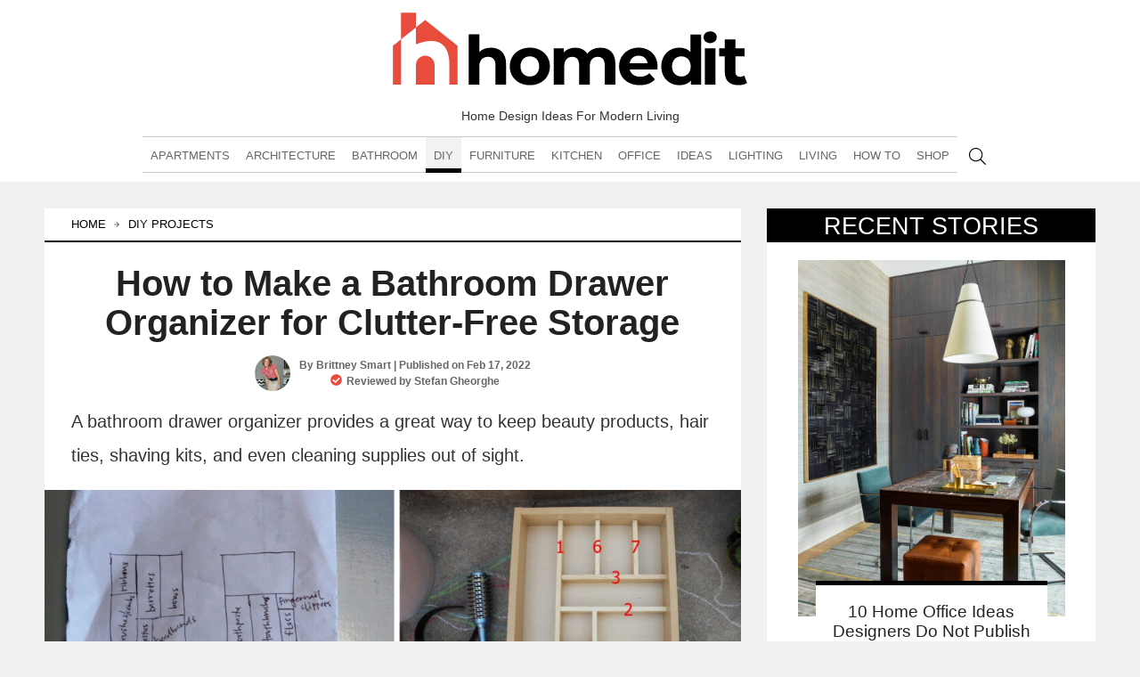

--- FILE ---
content_type: text/html; charset=UTF-8
request_url: https://www.homedit.com/diy-drawer-organizer/
body_size: 141808
content:
<!DOCTYPE html>
<html lang="en-US">
<head>

    <meta charset="UTF-8">
    <meta name="viewport" content="width=device-width, initial-scale=1.0">
    <script src="https://apis.google.com/js/platform.js" defer type="pmdelayedscript" data-cfasync="false" data-no-optimize="1" data-no-defer="1" data-no-minify="1"></script>
    <meta property="fb:admins" content="504648690"/>
    <meta property="fb:app_id" content="277965275629416"/>
    <meta property="fb:pages" content="153869764646251" />
<meta name="p:domain_verify" content="b7d21e6ec3f46424269865957e2504ba"/>

    
    <script type="pmdelayedscript" data-perfmatters-type="text/javascript" data-cfasync="false" data-no-optimize="1" data-no-defer="1" data-no-minify="1">
//<![CDATA[
/*! jQuery v3.7.1 | (c) OpenJS Foundation and other contributors | jquery.org/license */
!function(e,t){"use strict";"object"==typeof module&&"object"==typeof module.exports?module.exports=e.document?t(e,!0):function(e){if(!e.document)throw new Error("jQuery requires a window with a document");return t(e)}:t(e)}("undefined"!=typeof window?window:this,function(ie,e){"use strict";var oe=[],r=Object.getPrototypeOf,ae=oe.slice,g=oe.flat?function(e){return oe.flat.call(e)}:function(e){return oe.concat.apply([],e)},s=oe.push,se=oe.indexOf,n={},i=n.toString,ue=n.hasOwnProperty,o=ue.toString,a=o.call(Object),le={},v=function(e){return"function"==typeof e&&"number"!=typeof e.nodeType&&"function"!=typeof e.item},y=function(e){return null!=e&&e===e.window},C=ie.document,u={type:!0,src:!0,nonce:!0,noModule:!0};function m(e,t,n){var r,i,o=(n=n||C).createElement("script");if(o.text=e,t)for(r in u)(i=t[r]||t.getAttribute&&t.getAttribute(r))&&o.setAttribute(r,i);n.head.appendChild(o).parentNode.removeChild(o)}function x(e){return null==e?e+"":"object"==typeof e||"function"==typeof e?n[i.call(e)]||"object":typeof e}var t="3.7.1",l=/HTML$/i,ce=function(e,t){return new ce.fn.init(e,t)};function c(e){var t=!!e&&"length"in e&&e.length,n=x(e);return!v(e)&&!y(e)&&("array"===n||0===t||"number"==typeof t&&0<t&&t-1 in e)}function fe(e,t){return e.nodeName&&e.nodeName.toLowerCase()===t.toLowerCase()}ce.fn=ce.prototype={jquery:t,constructor:ce,length:0,toArray:function(){return ae.call(this)},get:function(e){return null==e?ae.call(this):e<0?this[e+this.length]:this[e]},pushStack:function(e){var t=ce.merge(this.constructor(),e);return t.prevObject=this,t},each:function(e){return ce.each(this,e)},map:function(n){return this.pushStack(ce.map(this,function(e,t){return n.call(e,t,e)}))},slice:function(){return this.pushStack(ae.apply(this,arguments))},first:function(){return this.eq(0)},last:function(){return this.eq(-1)},even:function(){return this.pushStack(ce.grep(this,function(e,t){return(t+1)%2}))},odd:function(){return this.pushStack(ce.grep(this,function(e,t){return t%2}))},eq:function(e){var t=this.length,n=+e+(e<0?t:0);return this.pushStack(0<=n&&n<t?[this[n]]:[])},end:function(){return this.prevObject||this.constructor()},push:s,sort:oe.sort,splice:oe.splice},ce.extend=ce.fn.extend=function(){var e,t,n,r,i,o,a=arguments[0]||{},s=1,u=arguments.length,l=!1;for("boolean"==typeof a&&(l=a,a=arguments[s]||{},s++),"object"==typeof a||v(a)||(a={}),s===u&&(a=this,s--);s<u;s++)if(null!=(e=arguments[s]))for(t in e)r=e[t],"__proto__"!==t&&a!==r&&(l&&r&&(ce.isPlainObject(r)||(i=Array.isArray(r)))?(n=a[t],o=i&&!Array.isArray(n)?[]:i||ce.isPlainObject(n)?n:{},i=!1,a[t]=ce.extend(l,o,r)):void 0!==r&&(a[t]=r));return a},ce.extend({expando:"jQuery"+(t+Math.random()).replace(/\D/g,""),isReady:!0,error:function(e){throw new Error(e)},noop:function(){},isPlainObject:function(e){var t,n;return!(!e||"[object Object]"!==i.call(e))&&(!(t=r(e))||"function"==typeof(n=ue.call(t,"constructor")&&t.constructor)&&o.call(n)===a)},isEmptyObject:function(e){var t;for(t in e)return!1;return!0},globalEval:function(e,t,n){m(e,{nonce:t&&t.nonce},n)},each:function(e,t){var n,r=0;if(c(e)){for(n=e.length;r<n;r++)if(!1===t.call(e[r],r,e[r]))break}else for(r in e)if(!1===t.call(e[r],r,e[r]))break;return e},text:function(e){var t,n="",r=0,i=e.nodeType;if(!i)while(t=e[r++])n+=ce.text(t);return 1===i||11===i?e.textContent:9===i?e.documentElement.textContent:3===i||4===i?e.nodeValue:n},makeArray:function(e,t){var n=t||[];return null!=e&&(c(Object(e))?ce.merge(n,"string"==typeof e?[e]:e):s.call(n,e)),n},inArray:function(e,t,n){return null==t?-1:se.call(t,e,n)},isXMLDoc:function(e){var t=e&&e.namespaceURI,n=e&&(e.ownerDocument||e).documentElement;return!l.test(t||n&&n.nodeName||"HTML")},merge:function(e,t){for(var n=+t.length,r=0,i=e.length;r<n;r++)e[i++]=t[r];return e.length=i,e},grep:function(e,t,n){for(var r=[],i=0,o=e.length,a=!n;i<o;i++)!t(e[i],i)!==a&&r.push(e[i]);return r},map:function(e,t,n){var r,i,o=0,a=[];if(c(e))for(r=e.length;o<r;o++)null!=(i=t(e[o],o,n))&&a.push(i);else for(o in e)null!=(i=t(e[o],o,n))&&a.push(i);return g(a)},guid:1,support:le}),"function"==typeof Symbol&&(ce.fn[Symbol.iterator]=oe[Symbol.iterator]),ce.each("Boolean Number String Function Array Date RegExp Object Error Symbol".split(" "),function(e,t){n["[object "+t+"]"]=t.toLowerCase()});var pe=oe.pop,de=oe.sort,he=oe.splice,ge="[\\x20\\t\\r\\n\\f]",ve=new RegExp("^"+ge+"+|((?:^|[^\\\\])(?:\\\\.)*)"+ge+"+$","g");ce.contains=function(e,t){var n=t&&t.parentNode;return e===n||!(!n||1!==n.nodeType||!(e.contains?e.contains(n):e.compareDocumentPosition&&16&e.compareDocumentPosition(n)))};var f=/([\0-\x1f\x7f]|^-?\d)|^-$|[^\x80-\uFFFF\w-]/g;function p(e,t){return t?"\0"===e?"\ufffd":e.slice(0,-1)+"\\"+e.charCodeAt(e.length-1).toString(16)+" ":"\\"+e}ce.escapeSelector=function(e){return(e+"").replace(f,p)};var ye=C,me=s;!function(){var e,b,w,o,a,T,r,C,d,i,k=me,S=ce.expando,E=0,n=0,s=W(),c=W(),u=W(),h=W(),l=function(e,t){return e===t&&(a=!0),0},f="checked|selected|async|autofocus|autoplay|controls|defer|disabled|hidden|ismap|loop|multiple|open|readonly|required|scoped",t="(?:\\\\[\\da-fA-F]{1,6}"+ge+"?|\\\\[^\\r\\n\\f]|[\\w-]|[^\0-\\x7f])+",p="\\["+ge+"*("+t+")(?:"+ge+"*([*^$|!~]?=)"+ge+"*(?:'((?:\\\\.|[^\\\\'])*)'|\"((?:\\\\.|[^\\\\\"])*)\"|("+t+"))|)"+ge+"*\\]",g=":("+t+")(?:\\((('((?:\\\\.|[^\\\\'])*)'|\"((?:\\\\.|[^\\\\\"])*)\")|((?:\\\\.|[^\\\\()[\\]]|"+p+")*)|.*)\\)|)",v=new RegExp(ge+"+","g"),y=new RegExp("^"+ge+"*,"+ge+"*"),m=new RegExp("^"+ge+"*([>+~]|"+ge+")"+ge+"*"),x=new RegExp(ge+"|>"),j=new RegExp(g),A=new RegExp("^"+t+"$"),D={ID:new RegExp("^#("+t+")"),CLASS:new RegExp("^\\.("+t+")"),TAG:new RegExp("^("+t+"|[*])"),ATTR:new RegExp("^"+p),PSEUDO:new RegExp("^"+g),CHILD:new RegExp("^:(only|first|last|nth|nth-last)-(child|of-type)(?:\\("+ge+"*(even|odd|(([+-]|)(\\d*)n|)"+ge+"*(?:([+-]|)"+ge+"*(\\d+)|))"+ge+"*\\)|)","i"),bool:new RegExp("^(?:"+f+")$","i"),needsContext:new RegExp("^"+ge+"*[>+~]|:(even|odd|eq|gt|lt|nth|first|last)(?:\\("+ge+"*((?:-\\d)?\\d*)"+ge+"*\\)|)(?=[^-]|$)","i")},N=/^(?:input|select|textarea|button)$/i,q=/^h\d$/i,L=/^(?:#([\w-]+)|(\w+)|\.([\w-]+))$/,H=/[+~]/,O=new RegExp("\\\\[\\da-fA-F]{1,6}"+ge+"?|\\\\([^\\r\\n\\f])","g"),P=function(e,t){var n="0x"+e.slice(1)-65536;return t||(n<0?String.fromCharCode(n+65536):String.fromCharCode(n>>10|55296,1023&n|56320))},M=function(){V()},R=J(function(e){return!0===e.disabled&&fe(e,"fieldset")},{dir:"parentNode",next:"legend"});try{k.apply(oe=ae.call(ye.childNodes),ye.childNodes),oe[ye.childNodes.length].nodeType}catch(e){k={apply:function(e,t){me.apply(e,ae.call(t))},call:function(e){me.apply(e,ae.call(arguments,1))}}}function I(t,e,n,r){var i,o,a,s,u,l,c,f=e&&e.ownerDocument,p=e?e.nodeType:9;if(n=n||[],"string"!=typeof t||!t||1!==p&&9!==p&&11!==p)return n;if(!r&&(V(e),e=e||T,C)){if(11!==p&&(u=L.exec(t)))if(i=u[1]){if(9===p){if(!(a=e.getElementById(i)))return n;if(a.id===i)return k.call(n,a),n}else if(f&&(a=f.getElementById(i))&&I.contains(e,a)&&a.id===i)return k.call(n,a),n}else{if(u[2])return k.apply(n,e.getElementsByTagName(t)),n;if((i=u[3])&&e.getElementsByClassName)return k.apply(n,e.getElementsByClassName(i)),n}if(!(h[t+" "]||d&&d.test(t))){if(c=t,f=e,1===p&&(x.test(t)||m.test(t))){(f=H.test(t)&&U(e.parentNode)||e)==e&&le.scope||((s=e.getAttribute("id"))?s=ce.escapeSelector(s):e.setAttribute("id",s=S)),o=(l=Y(t)).length;while(o--)l[o]=(s?"#"+s:":scope")+" "+Q(l[o]);c=l.join(",")}try{return k.apply(n,f.querySelectorAll(c)),n}catch(e){h(t,!0)}finally{s===S&&e.removeAttribute("id")}}}return re(t.replace(ve,"$1"),e,n,r)}function W(){var r=[];return function e(t,n){return r.push(t+" ")>b.cacheLength&&delete e[r.shift()],e[t+" "]=n}}function F(e){return e[S]=!0,e}function $(e){var t=T.createElement("fieldset");try{return!!e(t)}catch(e){return!1}finally{t.parentNode&&t.parentNode.removeChild(t),t=null}}function B(t){return function(e){return fe(e,"input")&&e.type===t}}function _(t){return function(e){return(fe(e,"input")||fe(e,"button"))&&e.type===t}}function z(t){return function(e){return"form"in e?e.parentNode&&!1===e.disabled?"label"in e?"label"in e.parentNode?e.parentNode.disabled===t:e.disabled===t:e.isDisabled===t||e.isDisabled!==!t&&R(e)===t:e.disabled===t:"label"in e&&e.disabled===t}}function X(a){return F(function(o){return o=+o,F(function(e,t){var n,r=a([],e.length,o),i=r.length;while(i--)e[n=r[i]]&&(e[n]=!(t[n]=e[n]))})})}function U(e){return e&&"undefined"!=typeof e.getElementsByTagName&&e}function V(e){var t,n=e?e.ownerDocument||e:ye;return n!=T&&9===n.nodeType&&n.documentElement&&(r=(T=n).documentElement,C=!ce.isXMLDoc(T),i=r.matches||r.webkitMatchesSelector||r.msMatchesSelector,r.msMatchesSelector&&ye!=T&&(t=T.defaultView)&&t.top!==t&&t.addEventListener("unload",M),le.getById=$(function(e){return r.appendChild(e).id=ce.expando,!T.getElementsByName||!T.getElementsByName(ce.expando).length}),le.disconnectedMatch=$(function(e){return i.call(e,"*")}),le.scope=$(function(){return T.querySelectorAll(":scope")}),le.cssHas=$(function(){try{return T.querySelector(":has(*,:jqfake)"),!1}catch(e){return!0}}),le.getById?(b.filter.ID=function(e){var t=e.replace(O,P);return function(e){return e.getAttribute("id")===t}},b.find.ID=function(e,t){if("undefined"!=typeof t.getElementById&&C){var n=t.getElementById(e);return n?[n]:[]}}):(b.filter.ID=function(e){var n=e.replace(O,P);return function(e){var t="undefined"!=typeof e.getAttributeNode&&e.getAttributeNode("id");return t&&t.value===n}},b.find.ID=function(e,t){if("undefined"!=typeof t.getElementById&&C){var n,r,i,o=t.getElementById(e);if(o){if((n=o.getAttributeNode("id"))&&n.value===e)return[o];i=t.getElementsByName(e),r=0;while(o=i[r++])if((n=o.getAttributeNode("id"))&&n.value===e)return[o]}return[]}}),b.find.TAG=function(e,t){return"undefined"!=typeof t.getElementsByTagName?t.getElementsByTagName(e):t.querySelectorAll(e)},b.find.CLASS=function(e,t){if("undefined"!=typeof t.getElementsByClassName&&C)return t.getElementsByClassName(e)},d=[],$(function(e){var t;r.appendChild(e).innerHTML="<a id='"+S+"' href='' disabled='disabled'></a><select id='"+S+"-\r\\' disabled='disabled'><option selected=''></option></select>",e.querySelectorAll("[selected]").length||d.push("\\["+ge+"*(?:value|"+f+")"),e.querySelectorAll("[id~="+S+"-]").length||d.push("~="),e.querySelectorAll("a#"+S+"+*").length||d.push(".#.+[+~]"),e.querySelectorAll(":checked").length||d.push(":checked"),(t=T.createElement("input")).setAttribute("type","hidden"),e.appendChild(t).setAttribute("name","D"),r.appendChild(e).disabled=!0,2!==e.querySelectorAll(":disabled").length&&d.push(":enabled",":disabled"),(t=T.createElement("input")).setAttribute("name",""),e.appendChild(t),e.querySelectorAll("[name='']").length||d.push("\\["+ge+"*name"+ge+"*="+ge+"*(?:''|\"\")")}),le.cssHas||d.push(":has"),d=d.length&&new RegExp(d.join("|")),l=function(e,t){if(e===t)return a=!0,0;var n=!e.compareDocumentPosition-!t.compareDocumentPosition;return n||(1&(n=(e.ownerDocument||e)==(t.ownerDocument||t)?e.compareDocumentPosition(t):1)||!le.sortDetached&&t.compareDocumentPosition(e)===n?e===T||e.ownerDocument==ye&&I.contains(ye,e)?-1:t===T||t.ownerDocument==ye&&I.contains(ye,t)?1:o?se.call(o,e)-se.call(o,t):0:4&n?-1:1)}),T}for(e in I.matches=function(e,t){return I(e,null,null,t)},I.matchesSelector=function(e,t){if(V(e),C&&!h[t+" "]&&(!d||!d.test(t)))try{var n=i.call(e,t);if(n||le.disconnectedMatch||e.document&&11!==e.document.nodeType)return n}catch(e){h(t,!0)}return 0<I(t,T,null,[e]).length},I.contains=function(e,t){return(e.ownerDocument||e)!=T&&V(e),ce.contains(e,t)},I.attr=function(e,t){(e.ownerDocument||e)!=T&&V(e);var n=b.attrHandle[t.toLowerCase()],r=n&&ue.call(b.attrHandle,t.toLowerCase())?n(e,t,!C):void 0;return void 0!==r?r:e.getAttribute(t)},I.error=function(e){throw new Error("Syntax error, unrecognized expression: "+e)},ce.uniqueSort=function(e){var t,n=[],r=0,i=0;if(a=!le.sortStable,o=!le.sortStable&&ae.call(e,0),de.call(e,l),a){while(t=e[i++])t===e[i]&&(r=n.push(i));while(r--)he.call(e,n[r],1)}return o=null,e},ce.fn.uniqueSort=function(){return this.pushStack(ce.uniqueSort(ae.apply(this)))},(b=ce.expr={cacheLength:50,createPseudo:F,match:D,attrHandle:{},find:{},relative:{">":{dir:"parentNode",first:!0}," ":{dir:"parentNode"},"+":{dir:"previousSibling",first:!0},"~":{dir:"previousSibling"}},preFilter:{ATTR:function(e){return e[1]=e[1].replace(O,P),e[3]=(e[3]||e[4]||e[5]||"").replace(O,P),"~="===e[2]&&(e[3]=" "+e[3]+" "),e.slice(0,4)},CHILD:function(e){return e[1]=e[1].toLowerCase(),"nth"===e[1].slice(0,3)?(e[3]||I.error(e[0]),e[4]=+(e[4]?e[5]+(e[6]||1):2*("even"===e[3]||"odd"===e[3])),e[5]=+(e[7]+e[8]||"odd"===e[3])):e[3]&&I.error(e[0]),e},PSEUDO:function(e){var t,n=!e[6]&&e[2];return D.CHILD.test(e[0])?null:(e[3]?e[2]=e[4]||e[5]||"":n&&j.test(n)&&(t=Y(n,!0))&&(t=n.indexOf(")",n.length-t)-n.length)&&(e[0]=e[0].slice(0,t),e[2]=n.slice(0,t)),e.slice(0,3))}},filter:{TAG:function(e){var t=e.replace(O,P).toLowerCase();return"*"===e?function(){return!0}:function(e){return fe(e,t)}},CLASS:function(e){var t=s[e+" "];return t||(t=new RegExp("(^|"+ge+")"+e+"("+ge+"|$)"))&&s(e,function(e){return t.test("string"==typeof e.className&&e.className||"undefined"!=typeof e.getAttribute&&e.getAttribute("class")||"")})},ATTR:function(n,r,i){return function(e){var t=I.attr(e,n);return null==t?"!="===r:!r||(t+="","="===r?t===i:"!="===r?t!==i:"^="===r?i&&0===t.indexOf(i):"*="===r?i&&-1<t.indexOf(i):"$="===r?i&&t.slice(-i.length)===i:"~="===r?-1<(" "+t.replace(v," ")+" ").indexOf(i):"|="===r&&(t===i||t.slice(0,i.length+1)===i+"-"))}},CHILD:function(d,e,t,h,g){var v="nth"!==d.slice(0,3),y="last"!==d.slice(-4),m="of-type"===e;return 1===h&&0===g?function(e){return!!e.parentNode}:function(e,t,n){var r,i,o,a,s,u=v!==y?"nextSibling":"previousSibling",l=e.parentNode,c=m&&e.nodeName.toLowerCase(),f=!n&&!m,p=!1;if(l){if(v){while(u){o=e;while(o=o[u])if(m?fe(o,c):1===o.nodeType)return!1;s=u="only"===d&&!s&&"nextSibling"}return!0}if(s=[y?l.firstChild:l.lastChild],y&&f){p=(a=(r=(i=l[S]||(l[S]={}))[d]||[])[0]===E&&r[1])&&r[2],o=a&&l.childNodes[a];while(o=++a&&o&&o[u]||(p=a=0)||s.pop())if(1===o.nodeType&&++p&&o===e){i[d]=[E,a,p];break}}else if(f&&(p=a=(r=(i=e[S]||(e[S]={}))[d]||[])[0]===E&&r[1]),!1===p)while(o=++a&&o&&o[u]||(p=a=0)||s.pop())if((m?fe(o,c):1===o.nodeType)&&++p&&(f&&((i=o[S]||(o[S]={}))[d]=[E,p]),o===e))break;return(p-=g)===h||p%h==0&&0<=p/h}}},PSEUDO:function(e,o){var t,a=b.pseudos[e]||b.setFilters[e.toLowerCase()]||I.error("unsupported pseudo: "+e);return a[S]?a(o):1<a.length?(t=[e,e,"",o],b.setFilters.hasOwnProperty(e.toLowerCase())?F(function(e,t){var n,r=a(e,o),i=r.length;while(i--)e[n=se.call(e,r[i])]=!(t[n]=r[i])}):function(e){return a(e,0,t)}):a}},pseudos:{not:F(function(e){var r=[],i=[],s=ne(e.replace(ve,"$1"));return s[S]?F(function(e,t,n,r){var i,o=s(e,null,r,[]),a=e.length;while(a--)(i=o[a])&&(e[a]=!(t[a]=i))}):function(e,t,n){return r[0]=e,s(r,null,n,i),r[0]=null,!i.pop()}}),has:F(function(t){return function(e){return 0<I(t,e).length}}),contains:F(function(t){return t=t.replace(O,P),function(e){return-1<(e.textContent||ce.text(e)).indexOf(t)}}),lang:F(function(n){return A.test(n||"")||I.error("unsupported lang: "+n),n=n.replace(O,P).toLowerCase(),function(e){var t;do{if(t=C?e.lang:e.getAttribute("xml:lang")||e.getAttribute("lang"))return(t=t.toLowerCase())===n||0===t.indexOf(n+"-")}while((e=e.parentNode)&&1===e.nodeType);return!1}}),target:function(e){var t=ie.location&&ie.location.hash;return t&&t.slice(1)===e.id},root:function(e){return e===r},focus:function(e){return e===function(){try{return T.activeElement}catch(e){}}()&&T.hasFocus()&&!!(e.type||e.href||~e.tabIndex)},enabled:z(!1),disabled:z(!0),checked:function(e){return fe(e,"input")&&!!e.checked||fe(e,"option")&&!!e.selected},selected:function(e){return e.parentNode&&e.parentNode.selectedIndex,!0===e.selected},empty:function(e){for(e=e.firstChild;e;e=e.nextSibling)if(e.nodeType<6)return!1;return!0},parent:function(e){return!b.pseudos.empty(e)},header:function(e){return q.test(e.nodeName)},input:function(e){return N.test(e.nodeName)},button:function(e){return fe(e,"input")&&"button"===e.type||fe(e,"button")},text:function(e){var t;return fe(e,"input")&&"text"===e.type&&(null==(t=e.getAttribute("type"))||"text"===t.toLowerCase())},first:X(function(){return[0]}),last:X(function(e,t){return[t-1]}),eq:X(function(e,t,n){return[n<0?n+t:n]}),even:X(function(e,t){for(var n=0;n<t;n+=2)e.push(n);return e}),odd:X(function(e,t){for(var n=1;n<t;n+=2)e.push(n);return e}),lt:X(function(e,t,n){var r;for(r=n<0?n+t:t<n?t:n;0<=--r;)e.push(r);return e}),gt:X(function(e,t,n){for(var r=n<0?n+t:n;++r<t;)e.push(r);return e})}}).pseudos.nth=b.pseudos.eq,{radio:!0,checkbox:!0,file:!0,password:!0,image:!0})b.pseudos[e]=B(e);for(e in{submit:!0,reset:!0})b.pseudos[e]=_(e);function G(){}function Y(e,t){var n,r,i,o,a,s,u,l=c[e+" "];if(l)return t?0:l.slice(0);a=e,s=[],u=b.preFilter;while(a){for(o in n&&!(r=y.exec(a))||(r&&(a=a.slice(r[0].length)||a),s.push(i=[])),n=!1,(r=m.exec(a))&&(n=r.shift(),i.push({value:n,type:r[0].replace(ve," ")}),a=a.slice(n.length)),b.filter)!(r=D[o].exec(a))||u[o]&&!(r=u[o](r))||(n=r.shift(),i.push({value:n,type:o,matches:r}),a=a.slice(n.length));if(!n)break}return t?a.length:a?I.error(e):c(e,s).slice(0)}function Q(e){for(var t=0,n=e.length,r="";t<n;t++)r+=e[t].value;return r}function J(a,e,t){var s=e.dir,u=e.next,l=u||s,c=t&&"parentNode"===l,f=n++;return e.first?function(e,t,n){while(e=e[s])if(1===e.nodeType||c)return a(e,t,n);return!1}:function(e,t,n){var r,i,o=[E,f];if(n){while(e=e[s])if((1===e.nodeType||c)&&a(e,t,n))return!0}else while(e=e[s])if(1===e.nodeType||c)if(i=e[S]||(e[S]={}),u&&fe(e,u))e=e[s]||e;else{if((r=i[l])&&r[0]===E&&r[1]===f)return o[2]=r[2];if((i[l]=o)[2]=a(e,t,n))return!0}return!1}}function K(i){return 1<i.length?function(e,t,n){var r=i.length;while(r--)if(!i[r](e,t,n))return!1;return!0}:i[0]}function Z(e,t,n,r,i){for(var o,a=[],s=0,u=e.length,l=null!=t;s<u;s++)(o=e[s])&&(n&&!n(o,r,i)||(a.push(o),l&&t.push(s)));return a}function ee(d,h,g,v,y,e){return v&&!v[S]&&(v=ee(v)),y&&!y[S]&&(y=ee(y,e)),F(function(e,t,n,r){var i,o,a,s,u=[],l=[],c=t.length,f=e||function(e,t,n){for(var r=0,i=t.length;r<i;r++)I(e,t[r],n);return n}(h||"*",n.nodeType?[n]:n,[]),p=!d||!e&&h?f:Z(f,u,d,n,r);if(g?g(p,s=y||(e?d:c||v)?[]:t,n,r):s=p,v){i=Z(s,l),v(i,[],n,r),o=i.length;while(o--)(a=i[o])&&(s[l[o]]=!(p[l[o]]=a))}if(e){if(y||d){if(y){i=[],o=s.length;while(o--)(a=s[o])&&i.push(p[o]=a);y(null,s=[],i,r)}o=s.length;while(o--)(a=s[o])&&-1<(i=y?se.call(e,a):u[o])&&(e[i]=!(t[i]=a))}}else s=Z(s===t?s.splice(c,s.length):s),y?y(null,t,s,r):k.apply(t,s)})}function te(e){for(var i,t,n,r=e.length,o=b.relative[e[0].type],a=o||b.relative[" "],s=o?1:0,u=J(function(e){return e===i},a,!0),l=J(function(e){return-1<se.call(i,e)},a,!0),c=[function(e,t,n){var r=!o&&(n||t!=w)||((i=t).nodeType?u(e,t,n):l(e,t,n));return i=null,r}];s<r;s++)if(t=b.relative[e[s].type])c=[J(K(c),t)];else{if((t=b.filter[e[s].type].apply(null,e[s].matches))[S]){for(n=++s;n<r;n++)if(b.relative[e[n].type])break;return ee(1<s&&K(c),1<s&&Q(e.slice(0,s-1).concat({value:" "===e[s-2].type?"*":""})).replace(ve,"$1"),t,s<n&&te(e.slice(s,n)),n<r&&te(e=e.slice(n)),n<r&&Q(e))}c.push(t)}return K(c)}function ne(e,t){var n,v,y,m,x,r,i=[],o=[],a=u[e+" "];if(!a){t||(t=Y(e)),n=t.length;while(n--)(a=te(t[n]))[S]?i.push(a):o.push(a);(a=u(e,(v=o,m=0<(y=i).length,x=0<v.length,r=function(e,t,n,r,i){var o,a,s,u=0,l="0",c=e&&[],f=[],p=w,d=e||x&&b.find.TAG("*",i),h=E+=null==p?1:Math.random()||.1,g=d.length;for(i&&(w=t==T||t||i);l!==g&&null!=(o=d[l]);l++){if(x&&o){a=0,t||o.ownerDocument==T||(V(o),n=!C);while(s=v[a++])if(s(o,t||T,n)){k.call(r,o);break}i&&(E=h)}m&&((o=!s&&o)&&u--,e&&c.push(o))}if(u+=l,m&&l!==u){a=0;while(s=y[a++])s(c,f,t,n);if(e){if(0<u)while(l--)c[l]||f[l]||(f[l]=pe.call(r));f=Z(f)}k.apply(r,f),i&&!e&&0<f.length&&1<u+y.length&&ce.uniqueSort(r)}return i&&(E=h,w=p),c},m?F(r):r))).selector=e}return a}function re(e,t,n,r){var i,o,a,s,u,l="function"==typeof e&&e,c=!r&&Y(e=l.selector||e);if(n=n||[],1===c.length){if(2<(o=c[0]=c[0].slice(0)).length&&"ID"===(a=o[0]).type&&9===t.nodeType&&C&&b.relative[o[1].type]){if(!(t=(b.find.ID(a.matches[0].replace(O,P),t)||[])[0]))return n;l&&(t=t.parentNode),e=e.slice(o.shift().value.length)}i=D.needsContext.test(e)?0:o.length;while(i--){if(a=o[i],b.relative[s=a.type])break;if((u=b.find[s])&&(r=u(a.matches[0].replace(O,P),H.test(o[0].type)&&U(t.parentNode)||t))){if(o.splice(i,1),!(e=r.length&&Q(o)))return k.apply(n,r),n;break}}}return(l||ne(e,c))(r,t,!C,n,!t||H.test(e)&&U(t.parentNode)||t),n}G.prototype=b.filters=b.pseudos,b.setFilters=new G,le.sortStable=S.split("").sort(l).join("")===S,V(),le.sortDetached=$(function(e){return 1&e.compareDocumentPosition(T.createElement("fieldset"))}),ce.find=I,ce.expr[":"]=ce.expr.pseudos,ce.unique=ce.uniqueSort,I.compile=ne,I.select=re,I.setDocument=V,I.tokenize=Y,I.escape=ce.escapeSelector,I.getText=ce.text,I.isXML=ce.isXMLDoc,I.selectors=ce.expr,I.support=ce.support,I.uniqueSort=ce.uniqueSort}();var d=function(e,t,n){var r=[],i=void 0!==n;while((e=e[t])&&9!==e.nodeType)if(1===e.nodeType){if(i&&ce(e).is(n))break;r.push(e)}return r},h=function(e,t){for(var n=[];e;e=e.nextSibling)1===e.nodeType&&e!==t&&n.push(e);return n},b=ce.expr.match.needsContext,w=/^<([a-z][^\/\0>:\x20\t\r\n\f]*)[\x20\t\r\n\f]*\/?>(?:<\/\1>|)$/i;function T(e,n,r){return v(n)?ce.grep(e,function(e,t){return!!n.call(e,t,e)!==r}):n.nodeType?ce.grep(e,function(e){return e===n!==r}):"string"!=typeof n?ce.grep(e,function(e){return-1<se.call(n,e)!==r}):ce.filter(n,e,r)}ce.filter=function(e,t,n){var r=t[0];return n&&(e=":not("+e+")"),1===t.length&&1===r.nodeType?ce.find.matchesSelector(r,e)?[r]:[]:ce.find.matches(e,ce.grep(t,function(e){return 1===e.nodeType}))},ce.fn.extend({find:function(e){var t,n,r=this.length,i=this;if("string"!=typeof e)return this.pushStack(ce(e).filter(function(){for(t=0;t<r;t++)if(ce.contains(i[t],this))return!0}));for(n=this.pushStack([]),t=0;t<r;t++)ce.find(e,i[t],n);return 1<r?ce.uniqueSort(n):n},filter:function(e){return this.pushStack(T(this,e||[],!1))},not:function(e){return this.pushStack(T(this,e||[],!0))},is:function(e){return!!T(this,"string"==typeof e&&b.test(e)?ce(e):e||[],!1).length}});var k,S=/^(?:\s*(<[\w\W]+>)[^>]*|#([\w-]+))$/;(ce.fn.init=function(e,t,n){var r,i;if(!e)return this;if(n=n||k,"string"==typeof e){if(!(r="<"===e[0]&&">"===e[e.length-1]&&3<=e.length?[null,e,null]:S.exec(e))||!r[1]&&t)return!t||t.jquery?(t||n).find(e):this.constructor(t).find(e);if(r[1]){if(t=t instanceof ce?t[0]:t,ce.merge(this,ce.parseHTML(r[1],t&&t.nodeType?t.ownerDocument||t:C,!0)),w.test(r[1])&&ce.isPlainObject(t))for(r in t)v(this[r])?this[r](t[r]):this.attr(r,t[r]);return this}return(i=C.getElementById(r[2]))&&(this[0]=i,this.length=1),this}return e.nodeType?(this[0]=e,this.length=1,this):v(e)?void 0!==n.ready?n.ready(e):e(ce):ce.makeArray(e,this)}).prototype=ce.fn,k=ce(C);var E=/^(?:parents|prev(?:Until|All))/,j={children:!0,contents:!0,next:!0,prev:!0};function A(e,t){while((e=e[t])&&1!==e.nodeType);return e}ce.fn.extend({has:function(e){var t=ce(e,this),n=t.length;return this.filter(function(){for(var e=0;e<n;e++)if(ce.contains(this,t[e]))return!0})},closest:function(e,t){var n,r=0,i=this.length,o=[],a="string"!=typeof e&&ce(e);if(!b.test(e))for(;r<i;r++)for(n=this[r];n&&n!==t;n=n.parentNode)if(n.nodeType<11&&(a?-1<a.index(n):1===n.nodeType&&ce.find.matchesSelector(n,e))){o.push(n);break}return this.pushStack(1<o.length?ce.uniqueSort(o):o)},index:function(e){return e?"string"==typeof e?se.call(ce(e),this[0]):se.call(this,e.jquery?e[0]:e):this[0]&&this[0].parentNode?this.first().prevAll().length:-1},add:function(e,t){return this.pushStack(ce.uniqueSort(ce.merge(this.get(),ce(e,t))))},addBack:function(e){return this.add(null==e?this.prevObject:this.prevObject.filter(e))}}),ce.each({parent:function(e){var t=e.parentNode;return t&&11!==t.nodeType?t:null},parents:function(e){return d(e,"parentNode")},parentsUntil:function(e,t,n){return d(e,"parentNode",n)},next:function(e){return A(e,"nextSibling")},prev:function(e){return A(e,"previousSibling")},nextAll:function(e){return d(e,"nextSibling")},prevAll:function(e){return d(e,"previousSibling")},nextUntil:function(e,t,n){return d(e,"nextSibling",n)},prevUntil:function(e,t,n){return d(e,"previousSibling",n)},siblings:function(e){return h((e.parentNode||{}).firstChild,e)},children:function(e){return h(e.firstChild)},contents:function(e){return null!=e.contentDocument&&r(e.contentDocument)?e.contentDocument:(fe(e,"template")&&(e=e.content||e),ce.merge([],e.childNodes))}},function(r,i){ce.fn[r]=function(e,t){var n=ce.map(this,i,e);return"Until"!==r.slice(-5)&&(t=e),t&&"string"==typeof t&&(n=ce.filter(t,n)),1<this.length&&(j[r]||ce.uniqueSort(n),E.test(r)&&n.reverse()),this.pushStack(n)}});var D=/[^\x20\t\r\n\f]+/g;function N(e){return e}function q(e){throw e}function L(e,t,n,r){var i;try{e&&v(i=e.promise)?i.call(e).done(t).fail(n):e&&v(i=e.then)?i.call(e,t,n):t.apply(void 0,[e].slice(r))}catch(e){n.apply(void 0,[e])}}ce.Callbacks=function(r){var e,n;r="string"==typeof r?(e=r,n={},ce.each(e.match(D)||[],function(e,t){n[t]=!0}),n):ce.extend({},r);var i,t,o,a,s=[],u=[],l=-1,c=function(){for(a=a||r.once,o=i=!0;u.length;l=-1){t=u.shift();while(++l<s.length)!1===s[l].apply(t[0],t[1])&&r.stopOnFalse&&(l=s.length,t=!1)}r.memory||(t=!1),i=!1,a&&(s=t?[]:"")},f={add:function(){return s&&(t&&!i&&(l=s.length-1,u.push(t)),function n(e){ce.each(e,function(e,t){v(t)?r.unique&&f.has(t)||s.push(t):t&&t.length&&"string"!==x(t)&&n(t)})}(arguments),t&&!i&&c()),this},remove:function(){return ce.each(arguments,function(e,t){var n;while(-1<(n=ce.inArray(t,s,n)))s.splice(n,1),n<=l&&l--}),this},has:function(e){return e?-1<ce.inArray(e,s):0<s.length},empty:function(){return s&&(s=[]),this},disable:function(){return a=u=[],s=t="",this},disabled:function(){return!s},lock:function(){return a=u=[],t||i||(s=t=""),this},locked:function(){return!!a},fireWith:function(e,t){return a||(t=[e,(t=t||[]).slice?t.slice():t],u.push(t),i||c()),this},fire:function(){return f.fireWith(this,arguments),this},fired:function(){return!!o}};return f},ce.extend({Deferred:function(e){var o=[["notify","progress",ce.Callbacks("memory"),ce.Callbacks("memory"),2],["resolve","done",ce.Callbacks("once memory"),ce.Callbacks("once memory"),0,"resolved"],["reject","fail",ce.Callbacks("once memory"),ce.Callbacks("once memory"),1,"rejected"]],i="pending",a={state:function(){return i},always:function(){return s.done(arguments).fail(arguments),this},"catch":function(e){return a.then(null,e)},pipe:function(){var i=arguments;return ce.Deferred(function(r){ce.each(o,function(e,t){var n=v(i[t[4]])&&i[t[4]];s[t[1]](function(){var e=n&&n.apply(this,arguments);e&&v(e.promise)?e.promise().progress(r.notify).done(r.resolve).fail(r.reject):r[t[0]+"With"](this,n?[e]:arguments)})}),i=null}).promise()},then:function(t,n,r){var u=0;function l(i,o,a,s){return function(){var n=this,r=arguments,e=function(){var e,t;if(!(i<u)){if((e=a.apply(n,r))===o.promise())throw new TypeError("Thenable self-resolution");t=e&&("object"==typeof e||"function"==typeof e)&&e.then,v(t)?s?t.call(e,l(u,o,N,s),l(u,o,q,s)):(u++,t.call(e,l(u,o,N,s),l(u,o,q,s),l(u,o,N,o.notifyWith))):(a!==N&&(n=void 0,r=[e]),(s||o.resolveWith)(n,r))}},t=s?e:function(){try{e()}catch(e){ce.Deferred.exceptionHook&&ce.Deferred.exceptionHook(e,t.error),u<=i+1&&(a!==q&&(n=void 0,r=[e]),o.rejectWith(n,r))}};i?t():(ce.Deferred.getErrorHook?t.error=ce.Deferred.getErrorHook():ce.Deferred.getStackHook&&(t.error=ce.Deferred.getStackHook()),ie.setTimeout(t))}}return ce.Deferred(function(e){o[0][3].add(l(0,e,v(r)?r:N,e.notifyWith)),o[1][3].add(l(0,e,v(t)?t:N)),o[2][3].add(l(0,e,v(n)?n:q))}).promise()},promise:function(e){return null!=e?ce.extend(e,a):a}},s={};return ce.each(o,function(e,t){var n=t[2],r=t[5];a[t[1]]=n.add,r&&n.add(function(){i=r},o[3-e][2].disable,o[3-e][3].disable,o[0][2].lock,o[0][3].lock),n.add(t[3].fire),s[t[0]]=function(){return s[t[0]+"With"](this===s?void 0:this,arguments),this},s[t[0]+"With"]=n.fireWith}),a.promise(s),e&&e.call(s,s),s},when:function(e){var n=arguments.length,t=n,r=Array(t),i=ae.call(arguments),o=ce.Deferred(),a=function(t){return function(e){r[t]=this,i[t]=1<arguments.length?ae.call(arguments):e,--n||o.resolveWith(r,i)}};if(n<=1&&(L(e,o.done(a(t)).resolve,o.reject,!n),"pending"===o.state()||v(i[t]&&i[t].then)))return o.then();while(t--)L(i[t],a(t),o.reject);return o.promise()}});var H=/^(Eval|Internal|Range|Reference|Syntax|Type|URI)Error$/;ce.Deferred.exceptionHook=function(e,t){ie.console&&ie.console.warn&&e&&H.test(e.name)&&ie.console.warn("jQuery.Deferred exception: "+e.message,e.stack,t)},ce.readyException=function(e){ie.setTimeout(function(){throw e})};var O=ce.Deferred();function P(){C.removeEventListener("DOMContentLoaded",P),ie.removeEventListener("load",P),ce.ready()}ce.fn.ready=function(e){return O.then(e)["catch"](function(e){ce.readyException(e)}),this},ce.extend({isReady:!1,readyWait:1,ready:function(e){(!0===e?--ce.readyWait:ce.isReady)||(ce.isReady=!0)!==e&&0<--ce.readyWait||O.resolveWith(C,[ce])}}),ce.ready.then=O.then,"complete"===C.readyState||"loading"!==C.readyState&&!C.documentElement.doScroll?ie.setTimeout(ce.ready):(C.addEventListener("DOMContentLoaded",P),ie.addEventListener("load",P));var M=function(e,t,n,r,i,o,a){var s=0,u=e.length,l=null==n;if("object"===x(n))for(s in i=!0,n)M(e,t,s,n[s],!0,o,a);else if(void 0!==r&&(i=!0,v(r)||(a=!0),l&&(a?(t.call(e,r),t=null):(l=t,t=function(e,t,n){return l.call(ce(e),n)})),t))for(;s<u;s++)t(e[s],n,a?r:r.call(e[s],s,t(e[s],n)));return i?e:l?t.call(e):u?t(e[0],n):o},R=/^-ms-/,I=/-([a-z])/g;function W(e,t){return t.toUpperCase()}function F(e){return e.replace(R,"ms-").replace(I,W)}var $=function(e){return 1===e.nodeType||9===e.nodeType||!+e.nodeType};function B(){this.expando=ce.expando+B.uid++}B.uid=1,B.prototype={cache:function(e){var t=e[this.expando];return t||(t={},$(e)&&(e.nodeType?e[this.expando]=t:Object.defineProperty(e,this.expando,{value:t,configurable:!0}))),t},set:function(e,t,n){var r,i=this.cache(e);if("string"==typeof t)i[F(t)]=n;else for(r in t)i[F(r)]=t[r];return i},get:function(e,t){return void 0===t?this.cache(e):e[this.expando]&&e[this.expando][F(t)]},access:function(e,t,n){return void 0===t||t&&"string"==typeof t&&void 0===n?this.get(e,t):(this.set(e,t,n),void 0!==n?n:t)},remove:function(e,t){var n,r=e[this.expando];if(void 0!==r){if(void 0!==t){n=(t=Array.isArray(t)?t.map(F):(t=F(t))in r?[t]:t.match(D)||[]).length;while(n--)delete r[t[n]]}(void 0===t||ce.isEmptyObject(r))&&(e.nodeType?e[this.expando]=void 0:delete e[this.expando])}},hasData:function(e){var t=e[this.expando];return void 0!==t&&!ce.isEmptyObject(t)}};var _=new B,z=new B,X=/^(?:\{[\w\W]*\}|\[[\w\W]*\])$/,U=/[A-Z]/g;function V(e,t,n){var r,i;if(void 0===n&&1===e.nodeType)if(r="data-"+t.replace(U,"-$&").toLowerCase(),"string"==typeof(n=e.getAttribute(r))){try{n="true"===(i=n)||"false"!==i&&("null"===i?null:i===+i+""?+i:X.test(i)?JSON.parse(i):i)}catch(e){}z.set(e,t,n)}else n=void 0;return n}ce.extend({hasData:function(e){return z.hasData(e)||_.hasData(e)},data:function(e,t,n){return z.access(e,t,n)},removeData:function(e,t){z.remove(e,t)},_data:function(e,t,n){return _.access(e,t,n)},_removeData:function(e,t){_.remove(e,t)}}),ce.fn.extend({data:function(n,e){var t,r,i,o=this[0],a=o&&o.attributes;if(void 0===n){if(this.length&&(i=z.get(o),1===o.nodeType&&!_.get(o,"hasDataAttrs"))){t=a.length;while(t--)a[t]&&0===(r=a[t].name).indexOf("data-")&&(r=F(r.slice(5)),V(o,r,i[r]));_.set(o,"hasDataAttrs",!0)}return i}return"object"==typeof n?this.each(function(){z.set(this,n)}):M(this,function(e){var t;if(o&&void 0===e)return void 0!==(t=z.get(o,n))?t:void 0!==(t=V(o,n))?t:void 0;this.each(function(){z.set(this,n,e)})},null,e,1<arguments.length,null,!0)},removeData:function(e){return this.each(function(){z.remove(this,e)})}}),ce.extend({queue:function(e,t,n){var r;if(e)return t=(t||"fx")+"queue",r=_.get(e,t),n&&(!r||Array.isArray(n)?r=_.access(e,t,ce.makeArray(n)):r.push(n)),r||[]},dequeue:function(e,t){t=t||"fx";var n=ce.queue(e,t),r=n.length,i=n.shift(),o=ce._queueHooks(e,t);"inprogress"===i&&(i=n.shift(),r--),i&&("fx"===t&&n.unshift("inprogress"),delete o.stop,i.call(e,function(){ce.dequeue(e,t)},o)),!r&&o&&o.empty.fire()},_queueHooks:function(e,t){var n=t+"queueHooks";return _.get(e,n)||_.access(e,n,{empty:ce.Callbacks("once memory").add(function(){_.remove(e,[t+"queue",n])})})}}),ce.fn.extend({queue:function(t,n){var e=2;return"string"!=typeof t&&(n=t,t="fx",e--),arguments.length<e?ce.queue(this[0],t):void 0===n?this:this.each(function(){var e=ce.queue(this,t,n);ce._queueHooks(this,t),"fx"===t&&"inprogress"!==e[0]&&ce.dequeue(this,t)})},dequeue:function(e){return this.each(function(){ce.dequeue(this,e)})},clearQueue:function(e){return this.queue(e||"fx",[])},promise:function(e,t){var n,r=1,i=ce.Deferred(),o=this,a=this.length,s=function(){--r||i.resolveWith(o,[o])};"string"!=typeof e&&(t=e,e=void 0),e=e||"fx";while(a--)(n=_.get(o[a],e+"queueHooks"))&&n.empty&&(r++,n.empty.add(s));return s(),i.promise(t)}});var G=/[+-]?(?:\d*\.|)\d+(?:[eE][+-]?\d+|)/.source,Y=new RegExp("^(?:([+-])=|)("+G+")([a-z%]*)$","i"),Q=["Top","Right","Bottom","Left"],J=C.documentElement,K=function(e){return ce.contains(e.ownerDocument,e)},Z={composed:!0};J.getRootNode&&(K=function(e){return ce.contains(e.ownerDocument,e)||e.getRootNode(Z)===e.ownerDocument});var ee=function(e,t){return"none"===(e=t||e).style.display||""===e.style.display&&K(e)&&"none"===ce.css(e,"display")};function te(e,t,n,r){var i,o,a=20,s=r?function(){return r.cur()}:function(){return ce.css(e,t,"")},u=s(),l=n&&n[3]||(ce.cssNumber[t]?"":"px"),c=e.nodeType&&(ce.cssNumber[t]||"px"!==l&&+u)&&Y.exec(ce.css(e,t));if(c&&c[3]!==l){u/=2,l=l||c[3],c=+u||1;while(a--)ce.style(e,t,c+l),(1-o)*(1-(o=s()/u||.5))<=0&&(a=0),c/=o;c*=2,ce.style(e,t,c+l),n=n||[]}return n&&(c=+c||+u||0,i=n[1]?c+(n[1]+1)*n[2]:+n[2],r&&(r.unit=l,r.start=c,r.end=i)),i}var ne={};function re(e,t){for(var n,r,i,o,a,s,u,l=[],c=0,f=e.length;c<f;c++)(r=e[c]).style&&(n=r.style.display,t?("none"===n&&(l[c]=_.get(r,"display")||null,l[c]||(r.style.display="")),""===r.style.display&&ee(r)&&(l[c]=(u=a=o=void 0,a=(i=r).ownerDocument,s=i.nodeName,(u=ne[s])||(o=a.body.appendChild(a.createElement(s)),u=ce.css(o,"display"),o.parentNode.removeChild(o),"none"===u&&(u="block"),ne[s]=u)))):"none"!==n&&(l[c]="none",_.set(r,"display",n)));for(c=0;c<f;c++)null!=l[c]&&(e[c].style.display=l[c]);return e}ce.fn.extend({show:function(){return re(this,!0)},hide:function(){return re(this)},toggle:function(e){return"boolean"==typeof e?e?this.show():this.hide():this.each(function(){ee(this)?ce(this).show():ce(this).hide()})}});var xe,be,we=/^(?:checkbox|radio)$/i,Te=/<([a-z][^\/\0>\x20\t\r\n\f]*)/i,Ce=/^$|^module$|\/(?:java|ecma)script/i;xe=C.createDocumentFragment().appendChild(C.createElement("div")),(be=C.createElement("input")).setAttribute("type","radio"),be.setAttribute("checked","checked"),be.setAttribute("name","t"),xe.appendChild(be),le.checkClone=xe.cloneNode(!0).cloneNode(!0).lastChild.checked,xe.innerHTML="<textarea>x</textarea>",le.noCloneChecked=!!xe.cloneNode(!0).lastChild.defaultValue,xe.innerHTML="<option></option>",le.option=!!xe.lastChild;var ke={thead:[1,"<table>","</table>"],col:[2,"<table><colgroup>","</colgroup></table>"],tr:[2,"<table><tbody>","</tbody></table>"],td:[3,"<table><tbody><tr>","</tr></tbody></table>"],_default:[0,"",""]};function Se(e,t){var n;return n="undefined"!=typeof e.getElementsByTagName?e.getElementsByTagName(t||"*"):"undefined"!=typeof e.querySelectorAll?e.querySelectorAll(t||"*"):[],void 0===t||t&&fe(e,t)?ce.merge([e],n):n}function Ee(e,t){for(var n=0,r=e.length;n<r;n++)_.set(e[n],"globalEval",!t||_.get(t[n],"globalEval"))}ke.tbody=ke.tfoot=ke.colgroup=ke.caption=ke.thead,ke.th=ke.td,le.option||(ke.optgroup=ke.option=[1,"<select multiple='multiple'>","</select>"]);var je=/<|&#?\w+;/;function Ae(e,t,n,r,i){for(var o,a,s,u,l,c,f=t.createDocumentFragment(),p=[],d=0,h=e.length;d<h;d++)if((o=e[d])||0===o)if("object"===x(o))ce.merge(p,o.nodeType?[o]:o);else if(je.test(o)){a=a||f.appendChild(t.createElement("div")),s=(Te.exec(o)||["",""])[1].toLowerCase(),u=ke[s]||ke._default,a.innerHTML=u[1]+ce.htmlPrefilter(o)+u[2],c=u[0];while(c--)a=a.lastChild;ce.merge(p,a.childNodes),(a=f.firstChild).textContent=""}else p.push(t.createTextNode(o));f.textContent="",d=0;while(o=p[d++])if(r&&-1<ce.inArray(o,r))i&&i.push(o);else if(l=K(o),a=Se(f.appendChild(o),"script"),l&&Ee(a),n){c=0;while(o=a[c++])Ce.test(o.type||"")&&n.push(o)}return f}var De=/^([^.]*)(?:\.(.+)|)/;function Ne(){return!0}function qe(){return!1}function Le(e,t,n,r,i,o){var a,s;if("object"==typeof t){for(s in"string"!=typeof n&&(r=r||n,n=void 0),t)Le(e,s,n,r,t[s],o);return e}if(null==r&&null==i?(i=n,r=n=void 0):null==i&&("string"==typeof n?(i=r,r=void 0):(i=r,r=n,n=void 0)),!1===i)i=qe;else if(!i)return e;return 1===o&&(a=i,(i=function(e){return ce().off(e),a.apply(this,arguments)}).guid=a.guid||(a.guid=ce.guid++)),e.each(function(){ce.event.add(this,t,i,r,n)})}function He(e,r,t){t?(_.set(e,r,!1),ce.event.add(e,r,{namespace:!1,handler:function(e){var t,n=_.get(this,r);if(1&e.isTrigger&&this[r]){if(n)(ce.event.special[r]||{}).delegateType&&e.stopPropagation();else if(n=ae.call(arguments),_.set(this,r,n),this[r](),t=_.get(this,r),_.set(this,r,!1),n!==t)return e.stopImmediatePropagation(),e.preventDefault(),t}else n&&(_.set(this,r,ce.event.trigger(n[0],n.slice(1),this)),e.stopPropagation(),e.isImmediatePropagationStopped=Ne)}})):void 0===_.get(e,r)&&ce.event.add(e,r,Ne)}ce.event={global:{},add:function(t,e,n,r,i){var o,a,s,u,l,c,f,p,d,h,g,v=_.get(t);if($(t)){n.handler&&(n=(o=n).handler,i=o.selector),i&&ce.find.matchesSelector(J,i),n.guid||(n.guid=ce.guid++),(u=v.events)||(u=v.events=Object.create(null)),(a=v.handle)||(a=v.handle=function(e){return"undefined"!=typeof ce&&ce.event.triggered!==e.type?ce.event.dispatch.apply(t,arguments):void 0}),l=(e=(e||"").match(D)||[""]).length;while(l--)d=g=(s=De.exec(e[l])||[])[1],h=(s[2]||"").split(".").sort(),d&&(f=ce.event.special[d]||{},d=(i?f.delegateType:f.bindType)||d,f=ce.event.special[d]||{},c=ce.extend({type:d,origType:g,data:r,handler:n,guid:n.guid,selector:i,needsContext:i&&ce.expr.match.needsContext.test(i),namespace:h.join(".")},o),(p=u[d])||((p=u[d]=[]).delegateCount=0,f.setup&&!1!==f.setup.call(t,r,h,a)||t.addEventListener&&t.addEventListener(d,a)),f.add&&(f.add.call(t,c),c.handler.guid||(c.handler.guid=n.guid)),i?p.splice(p.delegateCount++,0,c):p.push(c),ce.event.global[d]=!0)}},remove:function(e,t,n,r,i){var o,a,s,u,l,c,f,p,d,h,g,v=_.hasData(e)&&_.get(e);if(v&&(u=v.events)){l=(t=(t||"").match(D)||[""]).length;while(l--)if(d=g=(s=De.exec(t[l])||[])[1],h=(s[2]||"").split(".").sort(),d){f=ce.event.special[d]||{},p=u[d=(r?f.delegateType:f.bindType)||d]||[],s=s[2]&&new RegExp("(^|\\.)"+h.join("\\.(?:.*\\.|)")+"(\\.|$)"),a=o=p.length;while(o--)c=p[o],!i&&g!==c.origType||n&&n.guid!==c.guid||s&&!s.test(c.namespace)||r&&r!==c.selector&&("**"!==r||!c.selector)||(p.splice(o,1),c.selector&&p.delegateCount--,f.remove&&f.remove.call(e,c));a&&!p.length&&(f.teardown&&!1!==f.teardown.call(e,h,v.handle)||ce.removeEvent(e,d,v.handle),delete u[d])}else for(d in u)ce.event.remove(e,d+t[l],n,r,!0);ce.isEmptyObject(u)&&_.remove(e,"handle events")}},dispatch:function(e){var t,n,r,i,o,a,s=new Array(arguments.length),u=ce.event.fix(e),l=(_.get(this,"events")||Object.create(null))[u.type]||[],c=ce.event.special[u.type]||{};for(s[0]=u,t=1;t<arguments.length;t++)s[t]=arguments[t];if(u.delegateTarget=this,!c.preDispatch||!1!==c.preDispatch.call(this,u)){a=ce.event.handlers.call(this,u,l),t=0;while((i=a[t++])&&!u.isPropagationStopped()){u.currentTarget=i.elem,n=0;while((o=i.handlers[n++])&&!u.isImmediatePropagationStopped())u.rnamespace&&!1!==o.namespace&&!u.rnamespace.test(o.namespace)||(u.handleObj=o,u.data=o.data,void 0!==(r=((ce.event.special[o.origType]||{}).handle||o.handler).apply(i.elem,s))&&!1===(u.result=r)&&(u.preventDefault(),u.stopPropagation()))}return c.postDispatch&&c.postDispatch.call(this,u),u.result}},handlers:function(e,t){var n,r,i,o,a,s=[],u=t.delegateCount,l=e.target;if(u&&l.nodeType&&!("click"===e.type&&1<=e.button))for(;l!==this;l=l.parentNode||this)if(1===l.nodeType&&("click"!==e.type||!0!==l.disabled)){for(o=[],a={},n=0;n<u;n++)void 0===a[i=(r=t[n]).selector+" "]&&(a[i]=r.needsContext?-1<ce(i,this).index(l):ce.find(i,this,null,[l]).length),a[i]&&o.push(r);o.length&&s.push({elem:l,handlers:o})}return l=this,u<t.length&&s.push({elem:l,handlers:t.slice(u)}),s},addProp:function(t,e){Object.defineProperty(ce.Event.prototype,t,{enumerable:!0,configurable:!0,get:v(e)?function(){if(this.originalEvent)return e(this.originalEvent)}:function(){if(this.originalEvent)return this.originalEvent[t]},set:function(e){Object.defineProperty(this,t,{enumerable:!0,configurable:!0,writable:!0,value:e})}})},fix:function(e){return e[ce.expando]?e:new ce.Event(e)},special:{load:{noBubble:!0},click:{setup:function(e){var t=this||e;return we.test(t.type)&&t.click&&fe(t,"input")&&He(t,"click",!0),!1},trigger:function(e){var t=this||e;return we.test(t.type)&&t.click&&fe(t,"input")&&He(t,"click"),!0},_default:function(e){var t=e.target;return we.test(t.type)&&t.click&&fe(t,"input")&&_.get(t,"click")||fe(t,"a")}},beforeunload:{postDispatch:function(e){void 0!==e.result&&e.originalEvent&&(e.originalEvent.returnValue=e.result)}}}},ce.removeEvent=function(e,t,n){e.removeEventListener&&e.removeEventListener(t,n)},ce.Event=function(e,t){if(!(this instanceof ce.Event))return new ce.Event(e,t);e&&e.type?(this.originalEvent=e,this.type=e.type,this.isDefaultPrevented=e.defaultPrevented||void 0===e.defaultPrevented&&!1===e.returnValue?Ne:qe,this.target=e.target&&3===e.target.nodeType?e.target.parentNode:e.target,this.currentTarget=e.currentTarget,this.relatedTarget=e.relatedTarget):this.type=e,t&&ce.extend(this,t),this.timeStamp=e&&e.timeStamp||Date.now(),this[ce.expando]=!0},ce.Event.prototype={constructor:ce.Event,isDefaultPrevented:qe,isPropagationStopped:qe,isImmediatePropagationStopped:qe,isSimulated:!1,preventDefault:function(){var e=this.originalEvent;this.isDefaultPrevented=Ne,e&&!this.isSimulated&&e.preventDefault()},stopPropagation:function(){var e=this.originalEvent;this.isPropagationStopped=Ne,e&&!this.isSimulated&&e.stopPropagation()},stopImmediatePropagation:function(){var e=this.originalEvent;this.isImmediatePropagationStopped=Ne,e&&!this.isSimulated&&e.stopImmediatePropagation(),this.stopPropagation()}},ce.each({altKey:!0,bubbles:!0,cancelable:!0,changedTouches:!0,ctrlKey:!0,detail:!0,eventPhase:!0,metaKey:!0,pageX:!0,pageY:!0,shiftKey:!0,view:!0,"char":!0,code:!0,charCode:!0,key:!0,keyCode:!0,button:!0,buttons:!0,clientX:!0,clientY:!0,offsetX:!0,offsetY:!0,pointerId:!0,pointerType:!0,screenX:!0,screenY:!0,targetTouches:!0,toElement:!0,touches:!0,which:!0},ce.event.addProp),ce.each({focus:"focusin",blur:"focusout"},function(r,i){function o(e){if(C.documentMode){var t=_.get(this,"handle"),n=ce.event.fix(e);n.type="focusin"===e.type?"focus":"blur",n.isSimulated=!0,t(e),n.target===n.currentTarget&&t(n)}else ce.event.simulate(i,e.target,ce.event.fix(e))}ce.event.special[r]={setup:function(){var e;if(He(this,r,!0),!C.documentMode)return!1;(e=_.get(this,i))||this.addEventListener(i,o),_.set(this,i,(e||0)+1)},trigger:function(){return He(this,r),!0},teardown:function(){var e;if(!C.documentMode)return!1;(e=_.get(this,i)-1)?_.set(this,i,e):(this.removeEventListener(i,o),_.remove(this,i))},_default:function(e){return _.get(e.target,r)},delegateType:i},ce.event.special[i]={setup:function(){var e=this.ownerDocument||this.document||this,t=C.documentMode?this:e,n=_.get(t,i);n||(C.documentMode?this.addEventListener(i,o):e.addEventListener(r,o,!0)),_.set(t,i,(n||0)+1)},teardown:function(){var e=this.ownerDocument||this.document||this,t=C.documentMode?this:e,n=_.get(t,i)-1;n?_.set(t,i,n):(C.documentMode?this.removeEventListener(i,o):e.removeEventListener(r,o,!0),_.remove(t,i))}}}),ce.each({mouseenter:"mouseover",mouseleave:"mouseout",pointerenter:"pointerover",pointerleave:"pointerout"},function(e,i){ce.event.special[e]={delegateType:i,bindType:i,handle:function(e){var t,n=e.relatedTarget,r=e.handleObj;return n&&(n===this||ce.contains(this,n))||(e.type=r.origType,t=r.handler.apply(this,arguments),e.type=i),t}}}),ce.fn.extend({on:function(e,t,n,r){return Le(this,e,t,n,r)},one:function(e,t,n,r){return Le(this,e,t,n,r,1)},off:function(e,t,n){var r,i;if(e&&e.preventDefault&&e.handleObj)return r=e.handleObj,ce(e.delegateTarget).off(r.namespace?r.origType+"."+r.namespace:r.origType,r.selector,r.handler),this;if("object"==typeof e){for(i in e)this.off(i,t,e[i]);return this}return!1!==t&&"function"!=typeof t||(n=t,t=void 0),!1===n&&(n=qe),this.each(function(){ce.event.remove(this,e,n,t)})}});var Oe=/<script|<style|<link/i,Pe=/checked\s*(?:[^=]|=\s*.checked.)/i,Me=/^\s*<!\[CDATA\[|\]\]>\s*$/g;function Re(e,t){return fe(e,"table")&&fe(11!==t.nodeType?t:t.firstChild,"tr")&&ce(e).children("tbody")[0]||e}function Ie(e){return e.type=(null!==e.getAttribute("type"))+"/"+e.type,e}function We(e){return"true/"===(e.type||"").slice(0,5)?e.type=e.type.slice(5):e.removeAttribute("type"),e}function Fe(e,t){var n,r,i,o,a,s;if(1===t.nodeType){if(_.hasData(e)&&(s=_.get(e).events))for(i in _.remove(t,"handle events"),s)for(n=0,r=s[i].length;n<r;n++)ce.event.add(t,i,s[i][n]);z.hasData(e)&&(o=z.access(e),a=ce.extend({},o),z.set(t,a))}}function $e(n,r,i,o){r=g(r);var e,t,a,s,u,l,c=0,f=n.length,p=f-1,d=r[0],h=v(d);if(h||1<f&&"string"==typeof d&&!le.checkClone&&Pe.test(d))return n.each(function(e){var t=n.eq(e);h&&(r[0]=d.call(this,e,t.html())),$e(t,r,i,o)});if(f&&(t=(e=Ae(r,n[0].ownerDocument,!1,n,o)).firstChild,1===e.childNodes.length&&(e=t),t||o)){for(s=(a=ce.map(Se(e,"script"),Ie)).length;c<f;c++)u=e,c!==p&&(u=ce.clone(u,!0,!0),s&&ce.merge(a,Se(u,"script"))),i.call(n[c],u,c);if(s)for(l=a[a.length-1].ownerDocument,ce.map(a,We),c=0;c<s;c++)u=a[c],Ce.test(u.type||"")&&!_.access(u,"globalEval")&&ce.contains(l,u)&&(u.src&&"module"!==(u.type||"").toLowerCase()?ce._evalUrl&&!u.noModule&&ce._evalUrl(u.src,{nonce:u.nonce||u.getAttribute("nonce")},l):m(u.textContent.replace(Me,""),u,l))}return n}function Be(e,t,n){for(var r,i=t?ce.filter(t,e):e,o=0;null!=(r=i[o]);o++)n||1!==r.nodeType||ce.cleanData(Se(r)),r.parentNode&&(n&&K(r)&&Ee(Se(r,"script")),r.parentNode.removeChild(r));return e}ce.extend({htmlPrefilter:function(e){return e},clone:function(e,t,n){var r,i,o,a,s,u,l,c=e.cloneNode(!0),f=K(e);if(!(le.noCloneChecked||1!==e.nodeType&&11!==e.nodeType||ce.isXMLDoc(e)))for(a=Se(c),r=0,i=(o=Se(e)).length;r<i;r++)s=o[r],u=a[r],void 0,"input"===(l=u.nodeName.toLowerCase())&&we.test(s.type)?u.checked=s.checked:"input"!==l&&"textarea"!==l||(u.defaultValue=s.defaultValue);if(t)if(n)for(o=o||Se(e),a=a||Se(c),r=0,i=o.length;r<i;r++)Fe(o[r],a[r]);else Fe(e,c);return 0<(a=Se(c,"script")).length&&Ee(a,!f&&Se(e,"script")),c},cleanData:function(e){for(var t,n,r,i=ce.event.special,o=0;void 0!==(n=e[o]);o++)if($(n)){if(t=n[_.expando]){if(t.events)for(r in t.events)i[r]?ce.event.remove(n,r):ce.removeEvent(n,r,t.handle);n[_.expando]=void 0}n[z.expando]&&(n[z.expando]=void 0)}}}),ce.fn.extend({detach:function(e){return Be(this,e,!0)},remove:function(e){return Be(this,e)},text:function(e){return M(this,function(e){return void 0===e?ce.text(this):this.empty().each(function(){1!==this.nodeType&&11!==this.nodeType&&9!==this.nodeType||(this.textContent=e)})},null,e,arguments.length)},append:function(){return $e(this,arguments,function(e){1!==this.nodeType&&11!==this.nodeType&&9!==this.nodeType||Re(this,e).appendChild(e)})},prepend:function(){return $e(this,arguments,function(e){if(1===this.nodeType||11===this.nodeType||9===this.nodeType){var t=Re(this,e);t.insertBefore(e,t.firstChild)}})},before:function(){return $e(this,arguments,function(e){this.parentNode&&this.parentNode.insertBefore(e,this)})},after:function(){return $e(this,arguments,function(e){this.parentNode&&this.parentNode.insertBefore(e,this.nextSibling)})},empty:function(){for(var e,t=0;null!=(e=this[t]);t++)1===e.nodeType&&(ce.cleanData(Se(e,!1)),e.textContent="");return this},clone:function(e,t){return e=null!=e&&e,t=null==t?e:t,this.map(function(){return ce.clone(this,e,t)})},html:function(e){return M(this,function(e){var t=this[0]||{},n=0,r=this.length;if(void 0===e&&1===t.nodeType)return t.innerHTML;if("string"==typeof e&&!Oe.test(e)&&!ke[(Te.exec(e)||["",""])[1].toLowerCase()]){e=ce.htmlPrefilter(e);try{for(;n<r;n++)1===(t=this[n]||{}).nodeType&&(ce.cleanData(Se(t,!1)),t.innerHTML=e);t=0}catch(e){}}t&&this.empty().append(e)},null,e,arguments.length)},replaceWith:function(){var n=[];return $e(this,arguments,function(e){var t=this.parentNode;ce.inArray(this,n)<0&&(ce.cleanData(Se(this)),t&&t.replaceChild(e,this))},n)}}),ce.each({appendTo:"append",prependTo:"prepend",insertBefore:"before",insertAfter:"after",replaceAll:"replaceWith"},function(e,a){ce.fn[e]=function(e){for(var t,n=[],r=ce(e),i=r.length-1,o=0;o<=i;o++)t=o===i?this:this.clone(!0),ce(r[o])[a](t),s.apply(n,t.get());return this.pushStack(n)}});var _e=new RegExp("^("+G+")(?!px)[a-z%]+$","i"),ze=/^--/,Xe=function(e){var t=e.ownerDocument.defaultView;return t&&t.opener||(t=ie),t.getComputedStyle(e)},Ue=function(e,t,n){var r,i,o={};for(i in t)o[i]=e.style[i],e.style[i]=t[i];for(i in r=n.call(e),t)e.style[i]=o[i];return r},Ve=new RegExp(Q.join("|"),"i");function Ge(e,t,n){var r,i,o,a,s=ze.test(t),u=e.style;return(n=n||Xe(e))&&(a=n.getPropertyValue(t)||n[t],s&&a&&(a=a.replace(ve,"$1")||void 0),""!==a||K(e)||(a=ce.style(e,t)),!le.pixelBoxStyles()&&_e.test(a)&&Ve.test(t)&&(r=u.width,i=u.minWidth,o=u.maxWidth,u.minWidth=u.maxWidth=u.width=a,a=n.width,u.width=r,u.minWidth=i,u.maxWidth=o)),void 0!==a?a+"":a}function Ye(e,t){return{get:function(){if(!e())return(this.get=t).apply(this,arguments);delete this.get}}}!function(){function e(){if(l){u.style.cssText="position:absolute;left:-11111px;width:60px;margin-top:1px;padding:0;border:0",l.style.cssText="position:relative;display:block;box-sizing:border-box;overflow:scroll;margin:auto;border:1px;padding:1px;width:60%;top:1%",J.appendChild(u).appendChild(l);var e=ie.getComputedStyle(l);n="1%"!==e.top,s=12===t(e.marginLeft),l.style.right="60%",o=36===t(e.right),r=36===t(e.width),l.style.position="absolute",i=12===t(l.offsetWidth/3),J.removeChild(u),l=null}}function t(e){return Math.round(parseFloat(e))}var n,r,i,o,a,s,u=C.createElement("div"),l=C.createElement("div");l.style&&(l.style.backgroundClip="content-box",l.cloneNode(!0).style.backgroundClip="",le.clearCloneStyle="content-box"===l.style.backgroundClip,ce.extend(le,{boxSizingReliable:function(){return e(),r},pixelBoxStyles:function(){return e(),o},pixelPosition:function(){return e(),n},reliableMarginLeft:function(){return e(),s},scrollboxSize:function(){return e(),i},reliableTrDimensions:function(){var e,t,n,r;return null==a&&(e=C.createElement("table"),t=C.createElement("tr"),n=C.createElement("div"),e.style.cssText="position:absolute;left:-11111px;border-collapse:separate",t.style.cssText="box-sizing:content-box;border:1px solid",t.style.height="1px",n.style.height="9px",n.style.display="block",J.appendChild(e).appendChild(t).appendChild(n),r=ie.getComputedStyle(t),a=parseInt(r.height,10)+parseInt(r.borderTopWidth,10)+parseInt(r.borderBottomWidth,10)===t.offsetHeight,J.removeChild(e)),a}}))}();var Qe=["Webkit","Moz","ms"],Je=C.createElement("div").style,Ke={};function Ze(e){var t=ce.cssProps[e]||Ke[e];return t||(e in Je?e:Ke[e]=function(e){var t=e[0].toUpperCase()+e.slice(1),n=Qe.length;while(n--)if((e=Qe[n]+t)in Je)return e}(e)||e)}var et=/^(none|table(?!-c[ea]).+)/,tt={position:"absolute",visibility:"hidden",display:"block"},nt={letterSpacing:"0",fontWeight:"400"};function rt(e,t,n){var r=Y.exec(t);return r?Math.max(0,r[2]-(n||0))+(r[3]||"px"):t}function it(e,t,n,r,i,o){var a="width"===t?1:0,s=0,u=0,l=0;if(n===(r?"border":"content"))return 0;for(;a<4;a+=2)"margin"===n&&(l+=ce.css(e,n+Q[a],!0,i)),r?("content"===n&&(u-=ce.css(e,"padding"+Q[a],!0,i)),"margin"!==n&&(u-=ce.css(e,"border"+Q[a]+"Width",!0,i))):(u+=ce.css(e,"padding"+Q[a],!0,i),"padding"!==n?u+=ce.css(e,"border"+Q[a]+"Width",!0,i):s+=ce.css(e,"border"+Q[a]+"Width",!0,i));return!r&&0<=o&&(u+=Math.max(0,Math.ceil(e["offset"+t[0].toUpperCase()+t.slice(1)]-o-u-s-.5))||0),u+l}function ot(e,t,n){var r=Xe(e),i=(!le.boxSizingReliable()||n)&&"border-box"===ce.css(e,"boxSizing",!1,r),o=i,a=Ge(e,t,r),s="offset"+t[0].toUpperCase()+t.slice(1);if(_e.test(a)){if(!n)return a;a="auto"}return(!le.boxSizingReliable()&&i||!le.reliableTrDimensions()&&fe(e,"tr")||"auto"===a||!parseFloat(a)&&"inline"===ce.css(e,"display",!1,r))&&e.getClientRects().length&&(i="border-box"===ce.css(e,"boxSizing",!1,r),(o=s in e)&&(a=e[s])),(a=parseFloat(a)||0)+it(e,t,n||(i?"border":"content"),o,r,a)+"px"}function at(e,t,n,r,i){return new at.prototype.init(e,t,n,r,i)}ce.extend({cssHooks:{opacity:{get:function(e,t){if(t){var n=Ge(e,"opacity");return""===n?"1":n}}}},cssNumber:{animationIterationCount:!0,aspectRatio:!0,borderImageSlice:!0,columnCount:!0,flexGrow:!0,flexShrink:!0,fontWeight:!0,gridArea:!0,gridColumn:!0,gridColumnEnd:!0,gridColumnStart:!0,gridRow:!0,gridRowEnd:!0,gridRowStart:!0,lineHeight:!0,opacity:!0,order:!0,orphans:!0,scale:!0,widows:!0,zIndex:!0,zoom:!0,fillOpacity:!0,floodOpacity:!0,stopOpacity:!0,strokeMiterlimit:!0,strokeOpacity:!0},cssProps:{},style:function(e,t,n,r){if(e&&3!==e.nodeType&&8!==e.nodeType&&e.style){var i,o,a,s=F(t),u=ze.test(t),l=e.style;if(u||(t=Ze(s)),a=ce.cssHooks[t]||ce.cssHooks[s],void 0===n)return a&&"get"in a&&void 0!==(i=a.get(e,!1,r))?i:l[t];"string"===(o=typeof n)&&(i=Y.exec(n))&&i[1]&&(n=te(e,t,i),o="number"),null!=n&&n==n&&("number"!==o||u||(n+=i&&i[3]||(ce.cssNumber[s]?"":"px")),le.clearCloneStyle||""!==n||0!==t.indexOf("background")||(l[t]="inherit"),a&&"set"in a&&void 0===(n=a.set(e,n,r))||(u?l.setProperty(t,n):l[t]=n))}},css:function(e,t,n,r){var i,o,a,s=F(t);return ze.test(t)||(t=Ze(s)),(a=ce.cssHooks[t]||ce.cssHooks[s])&&"get"in a&&(i=a.get(e,!0,n)),void 0===i&&(i=Ge(e,t,r)),"normal"===i&&t in nt&&(i=nt[t]),""===n||n?(o=parseFloat(i),!0===n||isFinite(o)?o||0:i):i}}),ce.each(["height","width"],function(e,u){ce.cssHooks[u]={get:function(e,t,n){if(t)return!et.test(ce.css(e,"display"))||e.getClientRects().length&&e.getBoundingClientRect().width?ot(e,u,n):Ue(e,tt,function(){return ot(e,u,n)})},set:function(e,t,n){var r,i=Xe(e),o=!le.scrollboxSize()&&"absolute"===i.position,a=(o||n)&&"border-box"===ce.css(e,"boxSizing",!1,i),s=n?it(e,u,n,a,i):0;return a&&o&&(s-=Math.ceil(e["offset"+u[0].toUpperCase()+u.slice(1)]-parseFloat(i[u])-it(e,u,"border",!1,i)-.5)),s&&(r=Y.exec(t))&&"px"!==(r[3]||"px")&&(e.style[u]=t,t=ce.css(e,u)),rt(0,t,s)}}}),ce.cssHooks.marginLeft=Ye(le.reliableMarginLeft,function(e,t){if(t)return(parseFloat(Ge(e,"marginLeft"))||e.getBoundingClientRect().left-Ue(e,{marginLeft:0},function(){return e.getBoundingClientRect().left}))+"px"}),ce.each({margin:"",padding:"",border:"Width"},function(i,o){ce.cssHooks[i+o]={expand:function(e){for(var t=0,n={},r="string"==typeof e?e.split(" "):[e];t<4;t++)n[i+Q[t]+o]=r[t]||r[t-2]||r[0];return n}},"margin"!==i&&(ce.cssHooks[i+o].set=rt)}),ce.fn.extend({css:function(e,t){return M(this,function(e,t,n){var r,i,o={},a=0;if(Array.isArray(t)){for(r=Xe(e),i=t.length;a<i;a++)o[t[a]]=ce.css(e,t[a],!1,r);return o}return void 0!==n?ce.style(e,t,n):ce.css(e,t)},e,t,1<arguments.length)}}),((ce.Tween=at).prototype={constructor:at,init:function(e,t,n,r,i,o){this.elem=e,this.prop=n,this.easing=i||ce.easing._default,this.options=t,this.start=this.now=this.cur(),this.end=r,this.unit=o||(ce.cssNumber[n]?"":"px")},cur:function(){var e=at.propHooks[this.prop];return e&&e.get?e.get(this):at.propHooks._default.get(this)},run:function(e){var t,n=at.propHooks[this.prop];return this.options.duration?this.pos=t=ce.easing[this.easing](e,this.options.duration*e,0,1,this.options.duration):this.pos=t=e,this.now=(this.end-this.start)*t+this.start,this.options.step&&this.options.step.call(this.elem,this.now,this),n&&n.set?n.set(this):at.propHooks._default.set(this),this}}).init.prototype=at.prototype,(at.propHooks={_default:{get:function(e){var t;return 1!==e.elem.nodeType||null!=e.elem[e.prop]&&null==e.elem.style[e.prop]?e.elem[e.prop]:(t=ce.css(e.elem,e.prop,""))&&"auto"!==t?t:0},set:function(e){ce.fx.step[e.prop]?ce.fx.step[e.prop](e):1!==e.elem.nodeType||!ce.cssHooks[e.prop]&&null==e.elem.style[Ze(e.prop)]?e.elem[e.prop]=e.now:ce.style(e.elem,e.prop,e.now+e.unit)}}}).scrollTop=at.propHooks.scrollLeft={set:function(e){e.elem.nodeType&&e.elem.parentNode&&(e.elem[e.prop]=e.now)}},ce.easing={linear:function(e){return e},swing:function(e){return.5-Math.cos(e*Math.PI)/2},_default:"swing"},ce.fx=at.prototype.init,ce.fx.step={};var st,ut,lt,ct,ft=/^(?:toggle|show|hide)$/,pt=/queueHooks$/;function dt(){ut&&(!1===C.hidden&&ie.requestAnimationFrame?ie.requestAnimationFrame(dt):ie.setTimeout(dt,ce.fx.interval),ce.fx.tick())}function ht(){return ie.setTimeout(function(){st=void 0}),st=Date.now()}function gt(e,t){var n,r=0,i={height:e};for(t=t?1:0;r<4;r+=2-t)i["margin"+(n=Q[r])]=i["padding"+n]=e;return t&&(i.opacity=i.width=e),i}function vt(e,t,n){for(var r,i=(yt.tweeners[t]||[]).concat(yt.tweeners["*"]),o=0,a=i.length;o<a;o++)if(r=i[o].call(n,t,e))return r}function yt(o,e,t){var n,a,r=0,i=yt.prefilters.length,s=ce.Deferred().always(function(){delete u.elem}),u=function(){if(a)return!1;for(var e=st||ht(),t=Math.max(0,l.startTime+l.duration-e),n=1-(t/l.duration||0),r=0,i=l.tweens.length;r<i;r++)l.tweens[r].run(n);return s.notifyWith(o,[l,n,t]),n<1&&i?t:(i||s.notifyWith(o,[l,1,0]),s.resolveWith(o,[l]),!1)},l=s.promise({elem:o,props:ce.extend({},e),opts:ce.extend(!0,{specialEasing:{},easing:ce.easing._default},t),originalProperties:e,originalOptions:t,startTime:st||ht(),duration:t.duration,tweens:[],createTween:function(e,t){var n=ce.Tween(o,l.opts,e,t,l.opts.specialEasing[e]||l.opts.easing);return l.tweens.push(n),n},stop:function(e){var t=0,n=e?l.tweens.length:0;if(a)return this;for(a=!0;t<n;t++)l.tweens[t].run(1);return e?(s.notifyWith(o,[l,1,0]),s.resolveWith(o,[l,e])):s.rejectWith(o,[l,e]),this}}),c=l.props;for(!function(e,t){var n,r,i,o,a;for(n in e)if(i=t[r=F(n)],o=e[n],Array.isArray(o)&&(i=o[1],o=e[n]=o[0]),n!==r&&(e[r]=o,delete e[n]),(a=ce.cssHooks[r])&&"expand"in a)for(n in o=a.expand(o),delete e[r],o)n in e||(e[n]=o[n],t[n]=i);else t[r]=i}(c,l.opts.specialEasing);r<i;r++)if(n=yt.prefilters[r].call(l,o,c,l.opts))return v(n.stop)&&(ce._queueHooks(l.elem,l.opts.queue).stop=n.stop.bind(n)),n;return ce.map(c,vt,l),v(l.opts.start)&&l.opts.start.call(o,l),l.progress(l.opts.progress).done(l.opts.done,l.opts.complete).fail(l.opts.fail).always(l.opts.always),ce.fx.timer(ce.extend(u,{elem:o,anim:l,queue:l.opts.queue})),l}ce.Animation=ce.extend(yt,{tweeners:{"*":[function(e,t){var n=this.createTween(e,t);return te(n.elem,e,Y.exec(t),n),n}]},tweener:function(e,t){v(e)?(t=e,e=["*"]):e=e.match(D);for(var n,r=0,i=e.length;r<i;r++)n=e[r],yt.tweeners[n]=yt.tweeners[n]||[],yt.tweeners[n].unshift(t)},prefilters:[function(e,t,n){var r,i,o,a,s,u,l,c,f="width"in t||"height"in t,p=this,d={},h=e.style,g=e.nodeType&&ee(e),v=_.get(e,"fxshow");for(r in n.queue||(null==(a=ce._queueHooks(e,"fx")).unqueued&&(a.unqueued=0,s=a.empty.fire,a.empty.fire=function(){a.unqueued||s()}),a.unqueued++,p.always(function(){p.always(function(){a.unqueued--,ce.queue(e,"fx").length||a.empty.fire()})})),t)if(i=t[r],ft.test(i)){if(delete t[r],o=o||"toggle"===i,i===(g?"hide":"show")){if("show"!==i||!v||void 0===v[r])continue;g=!0}d[r]=v&&v[r]||ce.style(e,r)}if((u=!ce.isEmptyObject(t))||!ce.isEmptyObject(d))for(r in f&&1===e.nodeType&&(n.overflow=[h.overflow,h.overflowX,h.overflowY],null==(l=v&&v.display)&&(l=_.get(e,"display")),"none"===(c=ce.css(e,"display"))&&(l?c=l:(re([e],!0),l=e.style.display||l,c=ce.css(e,"display"),re([e]))),("inline"===c||"inline-block"===c&&null!=l)&&"none"===ce.css(e,"float")&&(u||(p.done(function(){h.display=l}),null==l&&(c=h.display,l="none"===c?"":c)),h.display="inline-block")),n.overflow&&(h.overflow="hidden",p.always(function(){h.overflow=n.overflow[0],h.overflowX=n.overflow[1],h.overflowY=n.overflow[2]})),u=!1,d)u||(v?"hidden"in v&&(g=v.hidden):v=_.access(e,"fxshow",{display:l}),o&&(v.hidden=!g),g&&re([e],!0),p.done(function(){for(r in g||re([e]),_.remove(e,"fxshow"),d)ce.style(e,r,d[r])})),u=vt(g?v[r]:0,r,p),r in v||(v[r]=u.start,g&&(u.end=u.start,u.start=0))}],prefilter:function(e,t){t?yt.prefilters.unshift(e):yt.prefilters.push(e)}}),ce.speed=function(e,t,n){var r=e&&"object"==typeof e?ce.extend({},e):{complete:n||!n&&t||v(e)&&e,duration:e,easing:n&&t||t&&!v(t)&&t};return ce.fx.off?r.duration=0:"number"!=typeof r.duration&&(r.duration in ce.fx.speeds?r.duration=ce.fx.speeds[r.duration]:r.duration=ce.fx.speeds._default),null!=r.queue&&!0!==r.queue||(r.queue="fx"),r.old=r.complete,r.complete=function(){v(r.old)&&r.old.call(this),r.queue&&ce.dequeue(this,r.queue)},r},ce.fn.extend({fadeTo:function(e,t,n,r){return this.filter(ee).css("opacity",0).show().end().animate({opacity:t},e,n,r)},animate:function(t,e,n,r){var i=ce.isEmptyObject(t),o=ce.speed(e,n,r),a=function(){var e=yt(this,ce.extend({},t),o);(i||_.get(this,"finish"))&&e.stop(!0)};return a.finish=a,i||!1===o.queue?this.each(a):this.queue(o.queue,a)},stop:function(i,e,o){var a=function(e){var t=e.stop;delete e.stop,t(o)};return"string"!=typeof i&&(o=e,e=i,i=void 0),e&&this.queue(i||"fx",[]),this.each(function(){var e=!0,t=null!=i&&i+"queueHooks",n=ce.timers,r=_.get(this);if(t)r[t]&&r[t].stop&&a(r[t]);else for(t in r)r[t]&&r[t].stop&&pt.test(t)&&a(r[t]);for(t=n.length;t--;)n[t].elem!==this||null!=i&&n[t].queue!==i||(n[t].anim.stop(o),e=!1,n.splice(t,1));!e&&o||ce.dequeue(this,i)})},finish:function(a){return!1!==a&&(a=a||"fx"),this.each(function(){var e,t=_.get(this),n=t[a+"queue"],r=t[a+"queueHooks"],i=ce.timers,o=n?n.length:0;for(t.finish=!0,ce.queue(this,a,[]),r&&r.stop&&r.stop.call(this,!0),e=i.length;e--;)i[e].elem===this&&i[e].queue===a&&(i[e].anim.stop(!0),i.splice(e,1));for(e=0;e<o;e++)n[e]&&n[e].finish&&n[e].finish.call(this);delete t.finish})}}),ce.each(["toggle","show","hide"],function(e,r){var i=ce.fn[r];ce.fn[r]=function(e,t,n){return null==e||"boolean"==typeof e?i.apply(this,arguments):this.animate(gt(r,!0),e,t,n)}}),ce.each({slideDown:gt("show"),slideUp:gt("hide"),slideToggle:gt("toggle"),fadeIn:{opacity:"show"},fadeOut:{opacity:"hide"},fadeToggle:{opacity:"toggle"}},function(e,r){ce.fn[e]=function(e,t,n){return this.animate(r,e,t,n)}}),ce.timers=[],ce.fx.tick=function(){var e,t=0,n=ce.timers;for(st=Date.now();t<n.length;t++)(e=n[t])()||n[t]!==e||n.splice(t--,1);n.length||ce.fx.stop(),st=void 0},ce.fx.timer=function(e){ce.timers.push(e),ce.fx.start()},ce.fx.interval=13,ce.fx.start=function(){ut||(ut=!0,dt())},ce.fx.stop=function(){ut=null},ce.fx.speeds={slow:600,fast:200,_default:400},ce.fn.delay=function(r,e){return r=ce.fx&&ce.fx.speeds[r]||r,e=e||"fx",this.queue(e,function(e,t){var n=ie.setTimeout(e,r);t.stop=function(){ie.clearTimeout(n)}})},lt=C.createElement("input"),ct=C.createElement("select").appendChild(C.createElement("option")),lt.type="checkbox",le.checkOn=""!==lt.value,le.optSelected=ct.selected,(lt=C.createElement("input")).value="t",lt.type="radio",le.radioValue="t"===lt.value;var mt,xt=ce.expr.attrHandle;ce.fn.extend({attr:function(e,t){return M(this,ce.attr,e,t,1<arguments.length)},removeAttr:function(e){return this.each(function(){ce.removeAttr(this,e)})}}),ce.extend({attr:function(e,t,n){var r,i,o=e.nodeType;if(3!==o&&8!==o&&2!==o)return"undefined"==typeof e.getAttribute?ce.prop(e,t,n):(1===o&&ce.isXMLDoc(e)||(i=ce.attrHooks[t.toLowerCase()]||(ce.expr.match.bool.test(t)?mt:void 0)),void 0!==n?null===n?void ce.removeAttr(e,t):i&&"set"in i&&void 0!==(r=i.set(e,n,t))?r:(e.setAttribute(t,n+""),n):i&&"get"in i&&null!==(r=i.get(e,t))?r:null==(r=ce.find.attr(e,t))?void 0:r)},attrHooks:{type:{set:function(e,t){if(!le.radioValue&&"radio"===t&&fe(e,"input")){var n=e.value;return e.setAttribute("type",t),n&&(e.value=n),t}}}},removeAttr:function(e,t){var n,r=0,i=t&&t.match(D);if(i&&1===e.nodeType)while(n=i[r++])e.removeAttribute(n)}}),mt={set:function(e,t,n){return!1===t?ce.removeAttr(e,n):e.setAttribute(n,n),n}},ce.each(ce.expr.match.bool.source.match(/\w+/g),function(e,t){var a=xt[t]||ce.find.attr;xt[t]=function(e,t,n){var r,i,o=t.toLowerCase();return n||(i=xt[o],xt[o]=r,r=null!=a(e,t,n)?o:null,xt[o]=i),r}});var bt=/^(?:input|select|textarea|button)$/i,wt=/^(?:a|area)$/i;function Tt(e){return(e.match(D)||[]).join(" ")}function Ct(e){return e.getAttribute&&e.getAttribute("class")||""}function kt(e){return Array.isArray(e)?e:"string"==typeof e&&e.match(D)||[]}ce.fn.extend({prop:function(e,t){return M(this,ce.prop,e,t,1<arguments.length)},removeProp:function(e){return this.each(function(){delete this[ce.propFix[e]||e]})}}),ce.extend({prop:function(e,t,n){var r,i,o=e.nodeType;if(3!==o&&8!==o&&2!==o)return 1===o&&ce.isXMLDoc(e)||(t=ce.propFix[t]||t,i=ce.propHooks[t]),void 0!==n?i&&"set"in i&&void 0!==(r=i.set(e,n,t))?r:e[t]=n:i&&"get"in i&&null!==(r=i.get(e,t))?r:e[t]},propHooks:{tabIndex:{get:function(e){var t=ce.find.attr(e,"tabindex");return t?parseInt(t,10):bt.test(e.nodeName)||wt.test(e.nodeName)&&e.href?0:-1}}},propFix:{"for":"htmlFor","class":"className"}}),le.optSelected||(ce.propHooks.selected={get:function(e){var t=e.parentNode;return t&&t.parentNode&&t.parentNode.selectedIndex,null},set:function(e){var t=e.parentNode;t&&(t.selectedIndex,t.parentNode&&t.parentNode.selectedIndex)}}),ce.each(["tabIndex","readOnly","maxLength","cellSpacing","cellPadding","rowSpan","colSpan","useMap","frameBorder","contentEditable"],function(){ce.propFix[this.toLowerCase()]=this}),ce.fn.extend({addClass:function(t){var e,n,r,i,o,a;return v(t)?this.each(function(e){ce(this).addClass(t.call(this,e,Ct(this)))}):(e=kt(t)).length?this.each(function(){if(r=Ct(this),n=1===this.nodeType&&" "+Tt(r)+" "){for(o=0;o<e.length;o++)i=e[o],n.indexOf(" "+i+" ")<0&&(n+=i+" ");a=Tt(n),r!==a&&this.setAttribute("class",a)}}):this},removeClass:function(t){var e,n,r,i,o,a;return v(t)?this.each(function(e){ce(this).removeClass(t.call(this,e,Ct(this)))}):arguments.length?(e=kt(t)).length?this.each(function(){if(r=Ct(this),n=1===this.nodeType&&" "+Tt(r)+" "){for(o=0;o<e.length;o++){i=e[o];while(-1<n.indexOf(" "+i+" "))n=n.replace(" "+i+" "," ")}a=Tt(n),r!==a&&this.setAttribute("class",a)}}):this:this.attr("class","")},toggleClass:function(t,n){var e,r,i,o,a=typeof t,s="string"===a||Array.isArray(t);return v(t)?this.each(function(e){ce(this).toggleClass(t.call(this,e,Ct(this),n),n)}):"boolean"==typeof n&&s?n?this.addClass(t):this.removeClass(t):(e=kt(t),this.each(function(){if(s)for(o=ce(this),i=0;i<e.length;i++)r=e[i],o.hasClass(r)?o.removeClass(r):o.addClass(r);else void 0!==t&&"boolean"!==a||((r=Ct(this))&&_.set(this,"__className__",r),this.setAttribute&&this.setAttribute("class",r||!1===t?"":_.get(this,"__className__")||""))}))},hasClass:function(e){var t,n,r=0;t=" "+e+" ";while(n=this[r++])if(1===n.nodeType&&-1<(" "+Tt(Ct(n))+" ").indexOf(t))return!0;return!1}});var St=/\r/g;ce.fn.extend({val:function(n){var r,e,i,t=this[0];return arguments.length?(i=v(n),this.each(function(e){var t;1===this.nodeType&&(null==(t=i?n.call(this,e,ce(this).val()):n)?t="":"number"==typeof t?t+="":Array.isArray(t)&&(t=ce.map(t,function(e){return null==e?"":e+""})),(r=ce.valHooks[this.type]||ce.valHooks[this.nodeName.toLowerCase()])&&"set"in r&&void 0!==r.set(this,t,"value")||(this.value=t))})):t?(r=ce.valHooks[t.type]||ce.valHooks[t.nodeName.toLowerCase()])&&"get"in r&&void 0!==(e=r.get(t,"value"))?e:"string"==typeof(e=t.value)?e.replace(St,""):null==e?"":e:void 0}}),ce.extend({valHooks:{option:{get:function(e){var t=ce.find.attr(e,"value");return null!=t?t:Tt(ce.text(e))}},select:{get:function(e){var t,n,r,i=e.options,o=e.selectedIndex,a="select-one"===e.type,s=a?null:[],u=a?o+1:i.length;for(r=o<0?u:a?o:0;r<u;r++)if(((n=i[r]).selected||r===o)&&!n.disabled&&(!n.parentNode.disabled||!fe(n.parentNode,"optgroup"))){if(t=ce(n).val(),a)return t;s.push(t)}return s},set:function(e,t){var n,r,i=e.options,o=ce.makeArray(t),a=i.length;while(a--)((r=i[a]).selected=-1<ce.inArray(ce.valHooks.option.get(r),o))&&(n=!0);return n||(e.selectedIndex=-1),o}}}}),ce.each(["radio","checkbox"],function(){ce.valHooks[this]={set:function(e,t){if(Array.isArray(t))return e.checked=-1<ce.inArray(ce(e).val(),t)}},le.checkOn||(ce.valHooks[this].get=function(e){return null===e.getAttribute("value")?"on":e.value})});var Et=ie.location,jt={guid:Date.now()},At=/\?/;ce.parseXML=function(e){var t,n;if(!e||"string"!=typeof e)return null;try{t=(new ie.DOMParser).parseFromString(e,"text/xml")}catch(e){}return n=t&&t.getElementsByTagName("parsererror")[0],t&&!n||ce.error("Invalid XML: "+(n?ce.map(n.childNodes,function(e){return e.textContent}).join("\n"):e)),t};var Dt=/^(?:focusinfocus|focusoutblur)$/,Nt=function(e){e.stopPropagation()};ce.extend(ce.event,{trigger:function(e,t,n,r){var i,o,a,s,u,l,c,f,p=[n||C],d=ue.call(e,"type")?e.type:e,h=ue.call(e,"namespace")?e.namespace.split("."):[];if(o=f=a=n=n||C,3!==n.nodeType&&8!==n.nodeType&&!Dt.test(d+ce.event.triggered)&&(-1<d.indexOf(".")&&(d=(h=d.split(".")).shift(),h.sort()),u=d.indexOf(":")<0&&"on"+d,(e=e[ce.expando]?e:new ce.Event(d,"object"==typeof e&&e)).isTrigger=r?2:3,e.namespace=h.join("."),e.rnamespace=e.namespace?new RegExp("(^|\\.)"+h.join("\\.(?:.*\\.|)")+"(\\.|$)"):null,e.result=void 0,e.target||(e.target=n),t=null==t?[e]:ce.makeArray(t,[e]),c=ce.event.special[d]||{},r||!c.trigger||!1!==c.trigger.apply(n,t))){if(!r&&!c.noBubble&&!y(n)){for(s=c.delegateType||d,Dt.test(s+d)||(o=o.parentNode);o;o=o.parentNode)p.push(o),a=o;a===(n.ownerDocument||C)&&p.push(a.defaultView||a.parentWindow||ie)}i=0;while((o=p[i++])&&!e.isPropagationStopped())f=o,e.type=1<i?s:c.bindType||d,(l=(_.get(o,"events")||Object.create(null))[e.type]&&_.get(o,"handle"))&&l.apply(o,t),(l=u&&o[u])&&l.apply&&$(o)&&(e.result=l.apply(o,t),!1===e.result&&e.preventDefault());return e.type=d,r||e.isDefaultPrevented()||c._default&&!1!==c._default.apply(p.pop(),t)||!$(n)||u&&v(n[d])&&!y(n)&&((a=n[u])&&(n[u]=null),ce.event.triggered=d,e.isPropagationStopped()&&f.addEventListener(d,Nt),n[d](),e.isPropagationStopped()&&f.removeEventListener(d,Nt),ce.event.triggered=void 0,a&&(n[u]=a)),e.result}},simulate:function(e,t,n){var r=ce.extend(new ce.Event,n,{type:e,isSimulated:!0});ce.event.trigger(r,null,t)}}),ce.fn.extend({trigger:function(e,t){return this.each(function(){ce.event.trigger(e,t,this)})},triggerHandler:function(e,t){var n=this[0];if(n)return ce.event.trigger(e,t,n,!0)}});var qt=/\[\]$/,Lt=/\r?\n/g,Ht=/^(?:submit|button|image|reset|file)$/i,Ot=/^(?:input|select|textarea|keygen)/i;function Pt(n,e,r,i){var t;if(Array.isArray(e))ce.each(e,function(e,t){r||qt.test(n)?i(n,t):Pt(n+"["+("object"==typeof t&&null!=t?e:"")+"]",t,r,i)});else if(r||"object"!==x(e))i(n,e);else for(t in e)Pt(n+"["+t+"]",e[t],r,i)}ce.param=function(e,t){var n,r=[],i=function(e,t){var n=v(t)?t():t;r[r.length]=encodeURIComponent(e)+"="+encodeURIComponent(null==n?"":n)};if(null==e)return"";if(Array.isArray(e)||e.jquery&&!ce.isPlainObject(e))ce.each(e,function(){i(this.name,this.value)});else for(n in e)Pt(n,e[n],t,i);return r.join("&")},ce.fn.extend({serialize:function(){return ce.param(this.serializeArray())},serializeArray:function(){return this.map(function(){var e=ce.prop(this,"elements");return e?ce.makeArray(e):this}).filter(function(){var e=this.type;return this.name&&!ce(this).is(":disabled")&&Ot.test(this.nodeName)&&!Ht.test(e)&&(this.checked||!we.test(e))}).map(function(e,t){var n=ce(this).val();return null==n?null:Array.isArray(n)?ce.map(n,function(e){return{name:t.name,value:e.replace(Lt,"\r\n")}}):{name:t.name,value:n.replace(Lt,"\r\n")}}).get()}});var Mt=/%20/g,Rt=/#.*$/,It=/([?&])_=[^&]*/,Wt=/^(.*?):[ \t]*([^\r\n]*)$/gm,Ft=/^(?:GET|HEAD)$/,$t=/^\/\//,Bt={},_t={},zt="*/".concat("*"),Xt=C.createElement("a");function Ut(o){return function(e,t){"string"!=typeof e&&(t=e,e="*");var n,r=0,i=e.toLowerCase().match(D)||[];if(v(t))while(n=i[r++])"+"===n[0]?(n=n.slice(1)||"*",(o[n]=o[n]||[]).unshift(t)):(o[n]=o[n]||[]).push(t)}}function Vt(t,i,o,a){var s={},u=t===_t;function l(e){var r;return s[e]=!0,ce.each(t[e]||[],function(e,t){var n=t(i,o,a);return"string"!=typeof n||u||s[n]?u?!(r=n):void 0:(i.dataTypes.unshift(n),l(n),!1)}),r}return l(i.dataTypes[0])||!s["*"]&&l("*")}function Gt(e,t){var n,r,i=ce.ajaxSettings.flatOptions||{};for(n in t)void 0!==t[n]&&((i[n]?e:r||(r={}))[n]=t[n]);return r&&ce.extend(!0,e,r),e}Xt.href=Et.href,ce.extend({active:0,lastModified:{},etag:{},ajaxSettings:{url:Et.href,type:"GET",isLocal:/^(?:about|app|app-storage|.+-extension|file|res|widget):$/.test(Et.protocol),global:!0,processData:!0,async:!0,contentType:"application/x-www-form-urlencoded; charset=UTF-8",accepts:{"*":zt,text:"text/plain",html:"text/html",xml:"application/xml, text/xml",json:"application/json, text/javascript"},contents:{xml:/\bxml\b/,html:/\bhtml/,json:/\bjson\b/},responseFields:{xml:"responseXML",text:"responseText",json:"responseJSON"},converters:{"* text":String,"text html":!0,"text json":JSON.parse,"text xml":ce.parseXML},flatOptions:{url:!0,context:!0}},ajaxSetup:function(e,t){return t?Gt(Gt(e,ce.ajaxSettings),t):Gt(ce.ajaxSettings,e)},ajaxPrefilter:Ut(Bt),ajaxTransport:Ut(_t),ajax:function(e,t){"object"==typeof e&&(t=e,e=void 0),t=t||{};var c,f,p,n,d,r,h,g,i,o,v=ce.ajaxSetup({},t),y=v.context||v,m=v.context&&(y.nodeType||y.jquery)?ce(y):ce.event,x=ce.Deferred(),b=ce.Callbacks("once memory"),w=v.statusCode||{},a={},s={},u="canceled",T={readyState:0,getResponseHeader:function(e){var t;if(h){if(!n){n={};while(t=Wt.exec(p))n[t[1].toLowerCase()+" "]=(n[t[1].toLowerCase()+" "]||[]).concat(t[2])}t=n[e.toLowerCase()+" "]}return null==t?null:t.join(", ")},getAllResponseHeaders:function(){return h?p:null},setRequestHeader:function(e,t){return null==h&&(e=s[e.toLowerCase()]=s[e.toLowerCase()]||e,a[e]=t),this},overrideMimeType:function(e){return null==h&&(v.mimeType=e),this},statusCode:function(e){var t;if(e)if(h)T.always(e[T.status]);else for(t in e)w[t]=[w[t],e[t]];return this},abort:function(e){var t=e||u;return c&&c.abort(t),l(0,t),this}};if(x.promise(T),v.url=((e||v.url||Et.href)+"").replace($t,Et.protocol+"//"),v.type=t.method||t.type||v.method||v.type,v.dataTypes=(v.dataType||"*").toLowerCase().match(D)||[""],null==v.crossDomain){r=C.createElement("a");try{r.href=v.url,r.href=r.href,v.crossDomain=Xt.protocol+"//"+Xt.host!=r.protocol+"//"+r.host}catch(e){v.crossDomain=!0}}if(v.data&&v.processData&&"string"!=typeof v.data&&(v.data=ce.param(v.data,v.traditional)),Vt(Bt,v,t,T),h)return T;for(i in(g=ce.event&&v.global)&&0==ce.active++&&ce.event.trigger("ajaxStart"),v.type=v.type.toUpperCase(),v.hasContent=!Ft.test(v.type),f=v.url.replace(Rt,""),v.hasContent?v.data&&v.processData&&0===(v.contentType||"").indexOf("application/x-www-form-urlencoded")&&(v.data=v.data.replace(Mt,"+")):(o=v.url.slice(f.length),v.data&&(v.processData||"string"==typeof v.data)&&(f+=(At.test(f)?"&":"?")+v.data,delete v.data),!1===v.cache&&(f=f.replace(It,"$1"),o=(At.test(f)?"&":"?")+"_="+jt.guid+++o),v.url=f+o),v.ifModified&&(ce.lastModified[f]&&T.setRequestHeader("If-Modified-Since",ce.lastModified[f]),ce.etag[f]&&T.setRequestHeader("If-None-Match",ce.etag[f])),(v.data&&v.hasContent&&!1!==v.contentType||t.contentType)&&T.setRequestHeader("Content-Type",v.contentType),T.setRequestHeader("Accept",v.dataTypes[0]&&v.accepts[v.dataTypes[0]]?v.accepts[v.dataTypes[0]]+("*"!==v.dataTypes[0]?", "+zt+"; q=0.01":""):v.accepts["*"]),v.headers)T.setRequestHeader(i,v.headers[i]);if(v.beforeSend&&(!1===v.beforeSend.call(y,T,v)||h))return T.abort();if(u="abort",b.add(v.complete),T.done(v.success),T.fail(v.error),c=Vt(_t,v,t,T)){if(T.readyState=1,g&&m.trigger("ajaxSend",[T,v]),h)return T;v.async&&0<v.timeout&&(d=ie.setTimeout(function(){T.abort("timeout")},v.timeout));try{h=!1,c.send(a,l)}catch(e){if(h)throw e;l(-1,e)}}else l(-1,"No Transport");function l(e,t,n,r){var i,o,a,s,u,l=t;h||(h=!0,d&&ie.clearTimeout(d),c=void 0,p=r||"",T.readyState=0<e?4:0,i=200<=e&&e<300||304===e,n&&(s=function(e,t,n){var r,i,o,a,s=e.contents,u=e.dataTypes;while("*"===u[0])u.shift(),void 0===r&&(r=e.mimeType||t.getResponseHeader("Content-Type"));if(r)for(i in s)if(s[i]&&s[i].test(r)){u.unshift(i);break}if(u[0]in n)o=u[0];else{for(i in n){if(!u[0]||e.converters[i+" "+u[0]]){o=i;break}a||(a=i)}o=o||a}if(o)return o!==u[0]&&u.unshift(o),n[o]}(v,T,n)),!i&&-1<ce.inArray("script",v.dataTypes)&&ce.inArray("json",v.dataTypes)<0&&(v.converters["text script"]=function(){}),s=function(e,t,n,r){var i,o,a,s,u,l={},c=e.dataTypes.slice();if(c[1])for(a in e.converters)l[a.toLowerCase()]=e.converters[a];o=c.shift();while(o)if(e.responseFields[o]&&(n[e.responseFields[o]]=t),!u&&r&&e.dataFilter&&(t=e.dataFilter(t,e.dataType)),u=o,o=c.shift())if("*"===o)o=u;else if("*"!==u&&u!==o){if(!(a=l[u+" "+o]||l["* "+o]))for(i in l)if((s=i.split(" "))[1]===o&&(a=l[u+" "+s[0]]||l["* "+s[0]])){!0===a?a=l[i]:!0!==l[i]&&(o=s[0],c.unshift(s[1]));break}if(!0!==a)if(a&&e["throws"])t=a(t);else try{t=a(t)}catch(e){return{state:"parsererror",error:a?e:"No conversion from "+u+" to "+o}}}return{state:"success",data:t}}(v,s,T,i),i?(v.ifModified&&((u=T.getResponseHeader("Last-Modified"))&&(ce.lastModified[f]=u),(u=T.getResponseHeader("etag"))&&(ce.etag[f]=u)),204===e||"HEAD"===v.type?l="nocontent":304===e?l="notmodified":(l=s.state,o=s.data,i=!(a=s.error))):(a=l,!e&&l||(l="error",e<0&&(e=0))),T.status=e,T.statusText=(t||l)+"",i?x.resolveWith(y,[o,l,T]):x.rejectWith(y,[T,l,a]),T.statusCode(w),w=void 0,g&&m.trigger(i?"ajaxSuccess":"ajaxError",[T,v,i?o:a]),b.fireWith(y,[T,l]),g&&(m.trigger("ajaxComplete",[T,v]),--ce.active||ce.event.trigger("ajaxStop")))}return T},getJSON:function(e,t,n){return ce.get(e,t,n,"json")},getScript:function(e,t){return ce.get(e,void 0,t,"script")}}),ce.each(["get","post"],function(e,i){ce[i]=function(e,t,n,r){return v(t)&&(r=r||n,n=t,t=void 0),ce.ajax(ce.extend({url:e,type:i,dataType:r,data:t,success:n},ce.isPlainObject(e)&&e))}}),ce.ajaxPrefilter(function(e){var t;for(t in e.headers)"content-type"===t.toLowerCase()&&(e.contentType=e.headers[t]||"")}),ce._evalUrl=function(e,t,n){return ce.ajax({url:e,type:"GET",dataType:"script",cache:!0,async:!1,global:!1,converters:{"text script":function(){}},dataFilter:function(e){ce.globalEval(e,t,n)}})},ce.fn.extend({wrapAll:function(e){var t;return this[0]&&(v(e)&&(e=e.call(this[0])),t=ce(e,this[0].ownerDocument).eq(0).clone(!0),this[0].parentNode&&t.insertBefore(this[0]),t.map(function(){var e=this;while(e.firstElementChild)e=e.firstElementChild;return e}).append(this)),this},wrapInner:function(n){return v(n)?this.each(function(e){ce(this).wrapInner(n.call(this,e))}):this.each(function(){var e=ce(this),t=e.contents();t.length?t.wrapAll(n):e.append(n)})},wrap:function(t){var n=v(t);return this.each(function(e){ce(this).wrapAll(n?t.call(this,e):t)})},unwrap:function(e){return this.parent(e).not("body").each(function(){ce(this).replaceWith(this.childNodes)}),this}}),ce.expr.pseudos.hidden=function(e){return!ce.expr.pseudos.visible(e)},ce.expr.pseudos.visible=function(e){return!!(e.offsetWidth||e.offsetHeight||e.getClientRects().length)},ce.ajaxSettings.xhr=function(){try{return new ie.XMLHttpRequest}catch(e){}};var Yt={0:200,1223:204},Qt=ce.ajaxSettings.xhr();le.cors=!!Qt&&"withCredentials"in Qt,le.ajax=Qt=!!Qt,ce.ajaxTransport(function(i){var o,a;if(le.cors||Qt&&!i.crossDomain)return{send:function(e,t){var n,r=i.xhr();if(r.open(i.type,i.url,i.async,i.username,i.password),i.xhrFields)for(n in i.xhrFields)r[n]=i.xhrFields[n];for(n in i.mimeType&&r.overrideMimeType&&r.overrideMimeType(i.mimeType),i.crossDomain||e["X-Requested-With"]||(e["X-Requested-With"]="XMLHttpRequest"),e)r.setRequestHeader(n,e[n]);o=function(e){return function(){o&&(o=a=r.onload=r.onerror=r.onabort=r.ontimeout=r.onreadystatechange=null,"abort"===e?r.abort():"error"===e?"number"!=typeof r.status?t(0,"error"):t(r.status,r.statusText):t(Yt[r.status]||r.status,r.statusText,"text"!==(r.responseType||"text")||"string"!=typeof r.responseText?{binary:r.response}:{text:r.responseText},r.getAllResponseHeaders()))}},r.onload=o(),a=r.onerror=r.ontimeout=o("error"),void 0!==r.onabort?r.onabort=a:r.onreadystatechange=function(){4===r.readyState&&ie.setTimeout(function(){o&&a()})},o=o("abort");try{r.send(i.hasContent&&i.data||null)}catch(e){if(o)throw e}},abort:function(){o&&o()}}}),ce.ajaxPrefilter(function(e){e.crossDomain&&(e.contents.script=!1)}),ce.ajaxSetup({accepts:{script:"text/javascript, application/javascript, application/ecmascript, application/x-ecmascript"},contents:{script:/\b(?:java|ecma)script\b/},converters:{"text script":function(e){return ce.globalEval(e),e}}}),ce.ajaxPrefilter("script",function(e){void 0===e.cache&&(e.cache=!1),e.crossDomain&&(e.type="GET")}),ce.ajaxTransport("script",function(n){var r,i;if(n.crossDomain||n.scriptAttrs)return{send:function(e,t){r=ce("<script>").attr(n.scriptAttrs||{}).prop({charset:n.scriptCharset,src:n.url}).on("load error",i=function(e){r.remove(),i=null,e&&t("error"===e.type?404:200,e.type)}),C.head.appendChild(r[0])},abort:function(){i&&i()}}});var Jt,Kt=[],Zt=/(=)\?(?=&|$)|\?\?/;ce.ajaxSetup({jsonp:"callback",jsonpCallback:function(){var e=Kt.pop()||ce.expando+"_"+jt.guid++;return this[e]=!0,e}}),ce.ajaxPrefilter("json jsonp",function(e,t,n){var r,i,o,a=!1!==e.jsonp&&(Zt.test(e.url)?"url":"string"==typeof e.data&&0===(e.contentType||"").indexOf("application/x-www-form-urlencoded")&&Zt.test(e.data)&&"data");if(a||"jsonp"===e.dataTypes[0])return r=e.jsonpCallback=v(e.jsonpCallback)?e.jsonpCallback():e.jsonpCallback,a?e[a]=e[a].replace(Zt,"$1"+r):!1!==e.jsonp&&(e.url+=(At.test(e.url)?"&":"?")+e.jsonp+"="+r),e.converters["script json"]=function(){return o||ce.error(r+" was not called"),o[0]},e.dataTypes[0]="json",i=ie[r],ie[r]=function(){o=arguments},n.always(function(){void 0===i?ce(ie).removeProp(r):ie[r]=i,e[r]&&(e.jsonpCallback=t.jsonpCallback,Kt.push(r)),o&&v(i)&&i(o[0]),o=i=void 0}),"script"}),le.createHTMLDocument=((Jt=C.implementation.createHTMLDocument("").body).innerHTML="<form></form><form></form>",2===Jt.childNodes.length),ce.parseHTML=function(e,t,n){return"string"!=typeof e?[]:("boolean"==typeof t&&(n=t,t=!1),t||(le.createHTMLDocument?((r=(t=C.implementation.createHTMLDocument("")).createElement("base")).href=C.location.href,t.head.appendChild(r)):t=C),o=!n&&[],(i=w.exec(e))?[t.createElement(i[1])]:(i=Ae([e],t,o),o&&o.length&&ce(o).remove(),ce.merge([],i.childNodes)));var r,i,o},ce.fn.load=function(e,t,n){var r,i,o,a=this,s=e.indexOf(" ");return-1<s&&(r=Tt(e.slice(s)),e=e.slice(0,s)),v(t)?(n=t,t=void 0):t&&"object"==typeof t&&(i="POST"),0<a.length&&ce.ajax({url:e,type:i||"GET",dataType:"html",data:t}).done(function(e){o=arguments,a.html(r?ce("<div>").append(ce.parseHTML(e)).find(r):e)}).always(n&&function(e,t){a.each(function(){n.apply(this,o||[e.responseText,t,e])})}),this},ce.expr.pseudos.animated=function(t){return ce.grep(ce.timers,function(e){return t===e.elem}).length},ce.offset={setOffset:function(e,t,n){var r,i,o,a,s,u,l=ce.css(e,"position"),c=ce(e),f={};"static"===l&&(e.style.position="relative"),s=c.offset(),o=ce.css(e,"top"),u=ce.css(e,"left"),("absolute"===l||"fixed"===l)&&-1<(o+u).indexOf("auto")?(a=(r=c.position()).top,i=r.left):(a=parseFloat(o)||0,i=parseFloat(u)||0),v(t)&&(t=t.call(e,n,ce.extend({},s))),null!=t.top&&(f.top=t.top-s.top+a),null!=t.left&&(f.left=t.left-s.left+i),"using"in t?t.using.call(e,f):c.css(f)}},ce.fn.extend({offset:function(t){if(arguments.length)return void 0===t?this:this.each(function(e){ce.offset.setOffset(this,t,e)});var e,n,r=this[0];return r?r.getClientRects().length?(e=r.getBoundingClientRect(),n=r.ownerDocument.defaultView,{top:e.top+n.pageYOffset,left:e.left+n.pageXOffset}):{top:0,left:0}:void 0},position:function(){if(this[0]){var e,t,n,r=this[0],i={top:0,left:0};if("fixed"===ce.css(r,"position"))t=r.getBoundingClientRect();else{t=this.offset(),n=r.ownerDocument,e=r.offsetParent||n.documentElement;while(e&&(e===n.body||e===n.documentElement)&&"static"===ce.css(e,"position"))e=e.parentNode;e&&e!==r&&1===e.nodeType&&((i=ce(e).offset()).top+=ce.css(e,"borderTopWidth",!0),i.left+=ce.css(e,"borderLeftWidth",!0))}return{top:t.top-i.top-ce.css(r,"marginTop",!0),left:t.left-i.left-ce.css(r,"marginLeft",!0)}}},offsetParent:function(){return this.map(function(){var e=this.offsetParent;while(e&&"static"===ce.css(e,"position"))e=e.offsetParent;return e||J})}}),ce.each({scrollLeft:"pageXOffset",scrollTop:"pageYOffset"},function(t,i){var o="pageYOffset"===i;ce.fn[t]=function(e){return M(this,function(e,t,n){var r;if(y(e)?r=e:9===e.nodeType&&(r=e.defaultView),void 0===n)return r?r[i]:e[t];r?r.scrollTo(o?r.pageXOffset:n,o?n:r.pageYOffset):e[t]=n},t,e,arguments.length)}}),ce.each(["top","left"],function(e,n){ce.cssHooks[n]=Ye(le.pixelPosition,function(e,t){if(t)return t=Ge(e,n),_e.test(t)?ce(e).position()[n]+"px":t})}),ce.each({Height:"height",Width:"width"},function(a,s){ce.each({padding:"inner"+a,content:s,"":"outer"+a},function(r,o){ce.fn[o]=function(e,t){var n=arguments.length&&(r||"boolean"!=typeof e),i=r||(!0===e||!0===t?"margin":"border");return M(this,function(e,t,n){var r;return y(e)?0===o.indexOf("outer")?e["inner"+a]:e.document.documentElement["client"+a]:9===e.nodeType?(r=e.documentElement,Math.max(e.body["scroll"+a],r["scroll"+a],e.body["offset"+a],r["offset"+a],r["client"+a])):void 0===n?ce.css(e,t,i):ce.style(e,t,n,i)},s,n?e:void 0,n)}})}),ce.each(["ajaxStart","ajaxStop","ajaxComplete","ajaxError","ajaxSuccess","ajaxSend"],function(e,t){ce.fn[t]=function(e){return this.on(t,e)}}),ce.fn.extend({bind:function(e,t,n){return this.on(e,null,t,n)},unbind:function(e,t){return this.off(e,null,t)},delegate:function(e,t,n,r){return this.on(t,e,n,r)},undelegate:function(e,t,n){return 1===arguments.length?this.off(e,"**"):this.off(t,e||"**",n)},hover:function(e,t){return this.on("mouseenter",e).on("mouseleave",t||e)}}),ce.each("blur focus focusin focusout resize scroll click dblclick mousedown mouseup mousemove mouseover mouseout mouseenter mouseleave change select submit keydown keypress keyup contextmenu".split(" "),function(e,n){ce.fn[n]=function(e,t){return 0<arguments.length?this.on(n,null,e,t):this.trigger(n)}});var en=/^[\s\uFEFF\xA0]+|([^\s\uFEFF\xA0])[\s\uFEFF\xA0]+$/g;ce.proxy=function(e,t){var n,r,i;if("string"==typeof t&&(n=e[t],t=e,e=n),v(e))return r=ae.call(arguments,2),(i=function(){return e.apply(t||this,r.concat(ae.call(arguments)))}).guid=e.guid=e.guid||ce.guid++,i},ce.holdReady=function(e){e?ce.readyWait++:ce.ready(!0)},ce.isArray=Array.isArray,ce.parseJSON=JSON.parse,ce.nodeName=fe,ce.isFunction=v,ce.isWindow=y,ce.camelCase=F,ce.type=x,ce.now=Date.now,ce.isNumeric=function(e){var t=ce.type(e);return("number"===t||"string"===t)&&!isNaN(e-parseFloat(e))},ce.trim=function(e){return null==e?"":(e+"").replace(en,"$1")},"function"==typeof define&&define.amd&&define("jquery",[],function(){return ce});var tn=ie.jQuery,nn=ie.$;return ce.noConflict=function(e){return ie.$===ce&&(ie.$=nn),e&&ie.jQuery===ce&&(ie.jQuery=tn),ce},"undefined"==typeof e&&(ie.jQuery=ie.$=ce),ce});
jQuery.noConflict();
//]]
</script>
<style>
@font-face{font-family:TablePress;src:url(https://cdn.homedit.com/wp-content/plugins/tablepress/css/tablepress.eot);src:url(https://cdn.homedit.com/wp-content/plugins/tablepress/css/tablepress.eot?#ie) format('embedded-opentype'),url([data-uri]) format('woff'),url(https://cdn.homedit.com/wp-content/plugins/tablepress/css/tablepress.ttf) format('truetype'),url(https://cdn.homedit.com/wp-content/plugins/tablepress/css/tablepress.svg#TablePress) format('svg');font-weight:400;font-style:normal}.tablepress-table-description{clear:both;display:block}.tablepress{border-collapse:collapse;border-spacing:0;width:100%;margin-bottom:1em;border:none}.tablepress td,.tablepress th{padding:8px;border:none;background:0 0;text-align:left;float:none!important}.tablepress tbody td{vertical-align:top}.tablepress tbody td,.tablepress tfoot th{border-top:1px solid #ddd}.tablepress tbody tr:first-child td{border-top:0}.tablepress thead th{border-bottom:1px solid #ddd}.tablepress tfoot th,.tablepress thead th{font-weight:700;vertical-align:middle;background-color:#ea4b3c;color:#000}.tablepress .odd td{background-color:#f9f9f9}.tablepress .even td{background-color:#fff}.tablepress .row-hover tr:hover td{background-color:#f3f3f3}.tablepress img{margin:0;padding:0;border:none;max-width:none}.dataTables_wrapper{clear:both;margin-bottom:1em}.dataTables_wrapper .tablepress{clear:both;margin:0!important}.dataTables_length{float:left;white-space:nowrap}.dataTables_filter{float:right;white-space:nowrap}.dataTables_wrapper .dataTables_filter input{margin-left:.5em}.dataTables_info{clear:both;float:left;margin:4px 0 0}.dataTables_paginate{float:right;margin:4px 0 0}.dataTables_paginate a{color:#111!important;display:inline-block;outline:0;position:relative;text-decoration:underline;margin:0 5px}.dataTables_paginate a:first-child{margin-left:0}.dataTables_paginate a:last-child{margin-right:0}.paginate_button:hover{cursor:pointer;text-decoration:none}.paginate_button.disabled{color:#999!important;text-decoration:none;cursor:default}.paginate_button.current{font-weight:700;text-decoration:none;cursor:default}.dataTables_paginate.paging_simple{padding:0 15px}.paging_simple .paginate_button.next:after,.paging_simple .paginate_button.previous:before{text-align:left;font-family:TablePress;font-size:14px;font-weight:700;-webkit-font-smoothing:antialiased;content:"\f053";text-shadow:.1em .1em #666;position:absolute;top:0;right:auto;bottom:0;left:-14px;margin:auto;height:14px;width:14px;line-height:1}.paging_simple .paginate_button.next:after{text-align:right;content:"\f054";left:auto}.paginate_button:after,.paginate_button:before{color:#d9edf7}.paginate_button:hover:after,.paginate_button:hover:before{color:#049cdb}.paginate_button.disabled:after,.paginate_button.disabled:before{color:#f9f9f9}.dataTables_processing{display:none}.dataTables_scroll{clear:both}.dataTables_scrollBody{-webkit-overflow-scrolling:touch}.dataTables_wrapper .dataTables_scroll div.dataTables_scrollBody td>div.dataTables_sizing,.dataTables_wrapper .dataTables_scroll div.dataTables_scrollBody th>div.dataTables_sizing{height:0;overflow:hidden;margin:0!important;padding:0!important}.tablepress .sorting,.tablepress .sorting_asc,.tablepress .sorting_desc{position:relative;padding-right:20px;cursor:pointer;outline:0}.tablepress .sorting:after,.tablepress .sorting_asc:after,.tablepress .sorting_desc:after{font-family:TablePress;font-weight:400;font-size:14px;-webkit-font-smoothing:antialiased;position:absolute;top:0;bottom:0;left:auto;right:6px;margin:auto;height:14px;line-height:1}.tablepress .sorting:after{content:"\f0dc"}.tablepress .sorting_asc:after{content:"\f0d8";padding:0 0 2px}.tablepress .sorting_desc:after{content:"\f0d7"}.tablepress .sorting:hover,.tablepress .sorting_asc,.tablepress .sorting_desc{background-color:#049cdb}.dataTables_scrollBody .tablepress thead th:after{content:""}.dataTables_wrapper:after{content:"";display:block;clear:both;visibility:hidden;line-height:0;height:0}.dataTables_wrapper label input,.dataTables_wrapper label select{display:inline;margin:2px;width:auto}.review-list li:after,.wp-reviews-list .item:after,.wp-reviews-list .reviews-pagination:after,[data-ui-tabs] .ui-tabs-nav:after,[data-wp-review-tabs] .tab-titles:after{content:" ";display:block;height:0;visibility:hidden;clear:both}.review-wrapper{border:1px solid #e7e7e7;margin-bottom:30px;clear:both;box-sizing:border-box}.review-wrapper .review-list{margin:0;list-style:none;padding:0;clear:both;box-sizing:border-box}.review-wrapper .review-list li{margin:0;list-style:none}.review-wrapper li:after{content:'';display:block;clear:both}.review-wrapper .review-desc li:after{display:none}.review-wrapper .review-total-wrapper h5{font-family:inherit}.review-title{background-color:#f6f6f6;border-bottom:1px solid #e7e7e7;margin:0;padding:15px;box-sizing:border-box;font-family:inherit}.review-price{float:right}.review-links{list-style:none;padding:15px 15px 8px!important;margin:0!important;overflow:hidden;box-sizing:border-box;width:100%}.review-links li{display:inline-block;margin-bottom:10px}.review-links li a{display:block;padding:4px 10px;margin:0 10px 0 0;border:1px solid;border-radius:5px;outline:0}.review-links li:last-child a{margin-right:0}.review-links .review-links:not(:last-child) a{margin-right:10px}.entry-content .review-wrapper li:last-child a{margin-right:0}.wpr-error{background:#f9ada7;padding:10px;margin:10px 0}.review-list li{box-sizing:border-box;border-bottom:1px solid #e7e7e7;padding:10px 15px;position:relative;list-style:none!important}.review-list li:nth-child(even){background-color:#fafafa}.review-list li:last-child{border-bottom:1px solid #e7e7e7}.widefat .column-comment ul.review-list,.wp_review_comment .review-list{margin:0;padding:0}.wp-review-comment-form .review-list li,.wp_review_comment .review-list li{padding:10px;margin:0;background:#f9f9f9;border-bottom:1px solid #e7e7e7}.review-summary-title{margin-bottom:5px}.review-desc{padding:10px 15px;box-sizing:border-box}.review-desc p:last-child{margin-bottom:0}.review-pros-cons{display:flex;flex-wrap:wrap;padding:10px 15px 30px;clear:both;box-sizing:border-box}.review-pros-cons .review-pros{flex:0 0 50%;padding-right:10px;box-sizing:border-box}.review-pros-cons .review-pros p:last-of-type{margin-bottom:0}.review-pros-cons .review-cons{flex:0 0 50%;padding-left:10px;box-sizing:border-box}.review-pros-cons .review-cons p:last-of-type{margin-bottom:0}.review-pros-cons .review-cons .mb-5 strong:before,.review-pros-cons .review-pros .mb-5 strong:before{content:"\f164";font-family:FontAwesome;font-weight:400;margin-right:5px;opacity:.7}.review-pros-cons .review-cons .mb-5 strong:before{content:"\f165"}.review-pros-cons ol,.review-pros-cons ul{margin:0;padding:0;list-style:none}.review-pros-cons li{list-style-type:none!important}.review-pros-cons .review-cons ul li:before,.review-pros-cons .review-pros ul li:before{content:"\f00c";font-family:FontAwesome;opacity:.4;margin-right:7px}.review-pros-cons .review-cons ul li:before{content:"\f00d"}.wp_review_comment .review-pros-cons{padding-left:0;padding-right:0}textarea#wp_review_comment_cons,textarea#wp_review_comment_pros{height:100px}.wp-review-comment-form-qualifier label{display:block}.wp-review-comment-form-qualifier select{display:block;width:100%}#review .review-desc ol,#review .review-desc ul{margin:0;padding:0}.review-result-wrapper{white-space:nowrap;position:relative}.review-star .review-result-wrapper{display:inline-block}.review-star .review-result-wrapper img.wp-review-image{max-width:20px;max-height:20px;display:inline-block;opacity:.6}.wp-review-usercomment-rating-star .review-result-wrapper img{opacity:.6}.wp-review-usercomment-rating-star .review-result-wrapper .review-result img{opacity:1}.review-star .wpr-count{margin-left:3px;vertical-align:top}.review-result-wrapper i,.review-result-wrapper img.wp-review-image{font-style:normal;font-size:16px;padding:0;line-height:inherit}.reviewed-item{display:inline-block;padding:10px 15px;border-bottom:1px solid #e7e7e7;width:100%;box-sizing:border-box}.reviewed-item .review-links{border:0;background:0 0!important}.reviewed-item .review-links li{margin:0}.reviewed-item .reviewed-item-data img{vertical-align:top}.reviewed-item-image{float:right;max-width:40%;margin-left:15px}.reviewed-item-data-label{display:inline-block}.reviewed-item-data p:last-of-type{margin-bottom:0}.review-result{position:absolute;top:0;left:0;overflow:hidden;white-space:nowrap}.review-total-wrapper{float:right;clear:both;position:relative;box-sizing:border-box;padding:10px 15px 20px}.review-total-wrapper span.review-total-box{border:0;display:block;font-size:40px;font-weight:700;text-align:right;margin:0;padding:35px 0 20px;width:100%;box-sizing:border-box;overflow:hidden}.circle-point span.review-total-box{height:180px}.review-total-wrapper span.review-total-box small{font-size:12px;display:block}.percentage-icon{font-size:22px;position:relative;top:-14px}.review-total-star{position:relative;margin:0 auto;float:right}.review-star.review-total{position:relative}.wp-review-loading .review-result-wrapper,.wp-review-loading-msg{display:none}.wp-review-loading .wp-review-loading-msg{display:block}.review-total{z-index:99}.review-star,.wp-review-user-feature-rating-star{position:relative;margin:0 auto;display:inline-block}.postbox .review-star{position:relative;right:auto;top:auto}.review-list .review-star,.review-list .wp-review-user-feature-rating-star,.user-review-area .review-star,.wp-review-percentage-type .review-total-circle .review-star,.wp-review-point-type .review-total-circle .review-star{float:right}.circle-point .review-list li{padding:14px 15px}.review-point .review-result-wrapper{background-color:rgba(0,0,0,.1)}.review-total-point .review-result,.wp-review-percentage-type .review-result,.wp-review-point-type .review-result{position:absolute;top:0;left:0;height:22px}.review-total-star.allowed-to-rate .review-result-wrapper,.wp-review-point-type .review-total-point .review-result-wrapper{background:0 0}.review-total-percentage.allowed-to-rate.has-not-rated-yet,.review-total-point.allowed-to-rate.has-not-rated-yet{float:none;cursor:pointer}.review-percentage .review-result-wrapper,.review-point .review-result-wrapper{background:rgba(0,0,0,.1);height:22px;position:relative;width:100%}.review-percentage .review-result,.review-point .review-result{background:currentColor;height:22px}.wp-review-comment-rating.wp-review-comment-rating-percentage .review-result-wrapper,.wp-review-comment-rating.wp-review-comment-rating-point .review-result-wrapper,.wp-review-user-rating.wp-review-user-rating-percentage .review-result-wrapper,.wp-review-user-rating.wp-review-user-rating-point .review-result-wrapper{cursor:pointer}.wp-review-user-rating.wp-review-user-rating-percentage.has-rated .review-result-wrapper,.wp-review-user-rating.wp-review-user-rating-point.has-rated .review-result-wrapper{cursor:default}.wp-review-comment-rating.wp-review-comment-rating-percentage .review-result-wrapper:hover .review-result,.wp-review-comment-rating.wp-review-comment-rating-point .review-result-wrapper:hover .review-result,.wp-review-user-rating.wp-review-user-rating-percentage .review-result-wrapper:hover .review-result,.wp-review-user-rating.wp-review-user-rating-point .review-result-wrapper:hover .review-result{display:block;transition:none}.review-percentage,.review-point{position:relative;clear:both}.wp-review-your-rating{position:absolute;top:102%;left:45%;margin-left:-20px;font-size:12px;line-height:18px;background:#f0f0f0;color:#fff;pointer-events:none;z-index:999;display:none;white-space:nowrap;padding:2px 4px}.column-wp_review_rating .wp-review-circle-rating{box-shadow:none}.review-percentage:hover .wp-review-your-rating,.review-point:hover .wp-review-your-rating{display:block}.review-result-text{position:absolute;left:4px;top:0;font-size:16px;line-height:22px;display:none}.wp-admin .review-result-text,.wp-review-usercomment-rating .review-result-text{display:block}.review-total-circle.allowed-to-rate.has-not-rated-yet .review-result-wrapper{cursor:pointer}.wp-review-user-rating-circle .review-result-wrapper{text-align:right}.wp-review-user-rating.wp-review-user-rating-circle.wp-review-input-set{float:right}.wp-review-circle-type .user-total-wrapper{overflow:hidden;margin-top:3px}.review-wrapper .wp-review-circle-rating{padding:0;width:auto;display:inline}.user-review-area .review-circle{float:right;height:32px}.review-list .review-circle{float:right;margin-top:-4px}.wp-review-circle-type .review-total-wrapper>.review-total-box{display:none}.review-circle.review-total{height:100px;width:100px}.entry-content .review-wrapper h1,.entry-content .review-wrapper h2,.entry-content .review-wrapper h3,.entry-content .review-wrapper h4,.entry-content .review-wrapper h5,.entry-content .review-wrapper h6{margin:0}#content .review-summary-title,#content .reviewed-item p,.entry-content .review-summary-title,.entry-content .reviewed-item p{margin-bottom:5px}#content .review-desc p:last-child{margin-bottom:0}#review .review-desc ul{margin:0 0 0 20px;padding-left:0}.review-total-only{padding:3px 8px;background:#fff;display:inline-block;border-radius:3px}.review-total-only .percentage-icon{font-size:inherit;top:0}.review-total-only .review-type-star{font-size:12px;padding:3px 6px}.review-total-only .review-total-star{font-size:12px;margin:0}.review-result-wrapper .review-result i,.review-result-wrapper .review-result img.wp-review-image{opacity:1}.wp-review-box-float-left{margin-right:20px}.wp-review-box-float-right{margin-left:20px}.wpr-user-features-rating{clear:both}.wpr-user-features-rating .user-review-title{padding:10px 15px;margin:0;font-weight:700}.wpr-user-features-rating .user-total-wrapper{margin:0;display:inline-block}.wpr-user-features-rating .wp-review-user-feature-rating-circle+span{display:inline-block;margin-top:10px}.wpr-user-features-rating .wp-review-user-feature-rating-circle .review-result-wrapper{height:50px}.user-review-area{border-top:1px solid #e7e7e7;padding:10px 15px;position:relative;clear:both;float:left;width:100%;box-sizing:border-box}.user-review-area .wp-review-user-rating-star{float:right}.wp-review-user-rating .review-star .review-result-wrapper:hover span img{opacity:1}.wp-review-user-rating .review-star .review-result-wrapper:hover span:hover~span img{opacity:.6}.review-total-star.allowed-to-rate{float:right;margin:0}.user-review-title{margin:15px 15px 10px;padding:0;font-family:inherit}.user-total-wrapper .user-review-title{font-weight:700;margin:0;display:inline-block}.wp-review-user-rating .review-result-wrapper span{cursor:pointer;padding:0 0 0 4px}.wp-review-user-rating .review-result-wrapper span img.wp-review-image{opacity:.6}.wp-review-user-rating .review-result-wrapper span.active i,.wp-review-user-rating .review-result-wrapper span.active img.wp-review-image,.wp-review-user-rating .review-result-wrapper span:hover i,.wp-review-user-rating .review-result-wrapper span:hover img.wp-review-image{opacity:1!important}.wp-review-user-rating .review-result-wrapper .review-result i,.wp-review-user-rating .review-result-wrapper .review-result img.wp-review-image{padding-left:4px}.wp-review-user-rating.has-rated .review-result-wrapper:hover .review-result{display:block}.wp-review-user-rating .review-result-wrapper:hover .review-result,.wp-review-user-rating.wp-review-loading .review-result-wrapper,.wp-review-user-rating.wp-review-loading .wp-review-your-rating{display:none}.wp-review-user-rating .review-list li{border-top:1px solid}.wpr-rating-accept-btn{width:100%;float:right;border-radius:0;padding:14px;border:0;color:#fff;font-size:inherit;cursor:pointer}.wpr-rating-accept-btn[disabled]{cursor:not-allowed}.wp-review-rating-input.review-circle canvas,.wp-review-rating-input.review-percentage .review-result-wrapper,.wp-review-rating-input.review-point .review-result-wrapper{cursor:pointer}.wp-review-comment-form-rating{margin-bottom:15px}.wp-review-comment-form-rating .review-list li{padding:10px;background:#f9f9f9}.wp-review-comment-form-rating .user-review-title{margin:0 0 10px}.wp-review-comment-form-rating .features-rating-list{margin:0;padding:0}.wp-review-comment-field{margin-bottom:10px}.review-total-star-comments{position:relative;display:inline-block}.wp-review-comment-title{font-size:18px}.comment-text-inner{clear:both}.comment .review-list li{margin-bottom:0}.wp-review-comment-rating .review-result-wrapper span{cursor:pointer;padding-left:4px}.wp-review-comment-rating .review-result-wrapper span i,.wp-review-comment-rating .review-result-wrapper span img.wp-review-image{opacity:.6}.wp-review-comment-rating .review-result-wrapper span.active i,.wp-review-comment-rating .review-result-wrapper span.active img.wp-review-image,.wp-review-comment-rating .review-result-wrapper span:hover i,.wp-review-comment-rating .review-result-wrapper span:hover img.wp-review-image{opacity:1!important;color:#ffb300}.wp-review-comment-rating .review-result-wrapper span:hover~span i{opacity:1;color:currentColor}.wp-review-comment-rating .review-result-wrapper:hover .review-result{display:none}.wp-review-comment-rating .review-result-wrapper .review-result{letter-spacing:-1.9px}.wp-review-comment-rating .review-result-wrapper .review-result i,.wp-review-comment-rating .review-result-wrapper .review-result img.wp-review-image{padding-left:4px}.wp-review-comment-rating .review-result-wrapper:hover span img{opacity:1}.wp-review-comment-rating .review-result-wrapper:hover span:hover~span img{opacity:.6}.wpr-comment-features-rating .wp-review-user-feature-rating-circle{height:50px}.wpr-comment-features-rating .review-list .review-circle{margin-top:0;height:50px}.wpr-comment-features-rating li .wp-review-user-feature-rating-circle+span{margin-top:14px;display:inline-block}.wp-review-feedback{margin-top:10px}.wp-review-feedback .review-btn{display:inline-block;text-decoration:none;background:#eee;padding:3px 9px;color:#333;border-radius:4px;font-size:14px}.wp-review-feedback .review-btn.voted,.wp-review-feedback .review-btn.voted~a{cursor:default}.wp-review-feedback .review-btn.voted,.wp-review-feedback .review-btn:hover{text-decoration:none;background:#81c784;color:#fff!important}.wp-review-feedback .review-btn:nth-child(2){margin-left:5px}.wp-review-feedback .review-btn.voted:nth-child(2),.wp-review-feedback .review-btn:nth-child(2):hover{text-decoration:none;background-color:#e57373;color:#fff!important}.wp-review-comment-form-title{clear:both;margin-bottom:15px}.wp-review-comment-form-author label,.wp-review-comment-form-email label,.wp-review-comment-form-url label{padding-left:0!important;margin-left:0!important}.wp-review-comment-rating-circle-wrapper .review-comment-field-msg{vertical-align:middle;margin-right:0}.wp-review-comment-rating-circle-wrapper .wp-review-comment-field-inner{vertical-align:middle}.wp-review-comment-rating .review-result-wrapper a{text-decoration:none;border:none}.wp-review-comment-rating-star .review-total-star{float:none}.wp-review-comment-rating-circle-wrapper .wp-review-comment-field-inner,.wp-review-comment-rating-star-wrapper .wp-review-comment-field-inner{display:inline-block}.wp-review-comment-form .wp-review-comment-field-inner{display:block}.wp-review-comment-form .user-review-title{margin:0 0 10px}.wp-review-comment-form .wpr-comment-features-rating>ul{margin:0}#comments .wp-review-comment-qualifier,#comments .wp-review-usercomment-image{margin-bottom:15px}#comments .wp-review-usercomment-image img{float:left!important;max-width:100%}#comments .wp-review-usercomment-rating,.wp-review-usercomment-rating{margin-bottom:15px}#comments .wp-review-usercomment-rating ol,#comments .wp-review-usercomment-rating ul,.wp-review-usercomment-rating ol,.wp-review-usercomment-rating ul{margin:0 0 10px;padding-left:0;list-style-type:none}#comments .wp-review-usercomment-rating li,.wp-review-usercomment-rating li{display:block;margin-bottom:15px}#comments .wp-review-usercomment-rating .review-star,.wp-review-usercomment-rating .review-star{position:relative;top:0;right:0;display:inline-block}.wp-review-comment-rating-star{display:inline-block}#commentform.wp-review-comment-form input,#commentform.wp-review-comment-form select,form.wp-review-comment-form input{width:100%;max-width:100%;height:44px;font-size:16px;padding-left:2.5%;box-sizing:border-box}#commentform.wp-review-comment-form textarea,form.wp-review-comment-form textarea{width:100%;background:rgba(0,0,0,.035);border:1px solid rgba(0,0,0,.05);color:rgba(0,0,0,.31);max-width:100%;font-size:16px;padding-left:2.5%;box-sizing:border-box}#commentform.wp-review-comment-form>div,form.wp-review-comment-form>div{width:100%;margin-bottom:10px;float:left}.wp-review-thumbnail-wrapper{position:relative}.wp-review-on-thumbnail{position:absolute;top:0;right:0;background:#fff;padding:2px 4px}.wp-review-on-thumbnail.review-type-star .review-total-star{margin:0}.review-type-circle.latestPost-review-wrapper,.review-type-circle.wp-review-on-thumbnail{height:44px}.latestPost-review-wrapper .wp-review-circle-rating,.wp-review-on-thumbnail .wp-review-circle-rating{font-size:11px!important}.review-type-circle.review-total-only,.review-type-circle.wp-review-show-total{padding-top:6px;height:32px}.latestPost-review-wrapper{padding:2px 8px;background:#444;color:#fff}.review-type-star.latestPost-review-wrapper .review-result-wrapper{color:#fff!important}.review-type-star.latestPost-review-wrapper .review-result-wrapper i,.review-type-star.latestPost-review-wrapper .review-result-wrapper img.wp-review-image{opacity:.6}.review-type-star.latestPost-review-wrapper .review-result-wrapper .review-result{color:#fff!important}.review-type-star.latestPost-review-wrapper .review-result-wrapper .review-result i,.review-type-star.latestPost-review-wrapper .review-result-wrapper .review-result img.wp-review-image{opacity:1}.widget .wp-review-show-total .review-star,.widget .wp-review-user-rating .review-star{position:relative;top:auto;right:auto}.animate-spin{-webkit-animation:1s linear infinite spin;animation:1s linear infinite spin;display:inline-block}@-webkit-keyframes spin{0%{-webkit-transform:rotate(0);transform:rotate(0)}100%{-webkit-transform:rotate(359deg);transform:rotate(359deg)}}@keyframes spin{0%{-webkit-transform:rotate(0);transform:rotate(0)}100%{-webkit-transform:rotate(359deg);transform:rotate(359deg)}}@media screen and (max-width:600px){#review.review-wrapper .user-review-area .review-percentage,#review.review-wrapper .user-review-area .review-point{width:100%!important;max-width:100%;margin-bottom:10px}.user-review-area .user-total-wrapper{width:100%;max-width:100%}}@media screen and (max-width:480px){.review-total-wrapper{text-align:right}.user-review-area .user-total-wrapper{max-width:60%;line-height:1.2}.user-review-area .user-total-wrapper .user-review-title{margin-top:0!important}.review-price{float:none}.review-wrapper .review-title{font-size:16px}.review-total-wrapper span.review-total-box{padding:10px 0 20px 10px;text-align:right}.reviewed-item-image{max-width:100%;width:100%;margin:0 0 10px;float:left}.review-total-star.allowed-to-rate{position:relative;right:auto;left:0;float:left}.review-pros-cons .review-cons,.review-pros-cons .review-pros{flex:0 0 100%;padding:0}.review-pros-cons .review-cons p:last-child,.review-pros-cons .review-pros p:last-child{margin-bottom:0}.review-pros-cons .review-pros{padding-bottom:20px}}.wp-reviews-list{position:relative;border:1px solid #e4e4e4;background-color:#fff}.wp-reviews-list *{box-sizing:border-box}.wp-reviews-list ul{list-style-type:none}.wp-reviews-list .item{padding:10px 15px;border-bottom:1px solid #e4e4e4;border-top:0;position:relative;list-style-type:none;margin:0}.wp-reviews-list .item:last-child{border:none}.wp-reviews-list img{max-width:100%;height:auto}.wp-reviews-list a{color:#444}.wp-reviews-list .thumb_small{float:left;margin-right:12px;padding-top:2px;width:65px;height:65px;overflow:hidden}.wp-reviews-list .thumb_large{float:none;max-width:100%;display:inline-block;margin-bottom:4px;position:relative}.wp-reviews-list .entry-title{font-weight:700;margin:0;padding:0;overflow:hidden}.wp-reviews-list .entry-title span{font-weight:400}.wp-reviews-list .entry-title a{display:block}.wp-reviews-list .postmeta{color:#999;font-size:13px;margin-top:5px;font-weight:400;float:right}.wp-reviews-list .review-count{float:left}.wp-reviews-list .review-total-only{display:inline-block;font-weight:400;background:#eee}.wp-reviews-list .wp-post-image{margin:0!important}.wp-reviews-list .loading{min-height:120px}.wp-reviews-list .loading:before{content:"";display:block;position:absolute;top:0;right:0;bottom:0;left:0;background-color:rgba(255,255,255,.8);z-index:11}.wp-reviews-list .loading:after{content:"";margin:0 auto 3em;font-size:10px;position:absolute;top:45%;left:49%;z-index:12;text-indent:-9999em;border-top:.4em solid rgba(0,0,0,.2);border-right:.4em solid rgba(0,0,0,.2);border-bottom:.4em solid rgba(0,0,0,.2);border-left:.4em solid #000;-webkit-animation:.5s linear infinite load8;animation:.5s linear infinite load8;border-radius:50%;width:2em;height:2em}.wp-reviews-list .reviews-pagination{padding-bottom:15px}.wp-reviews-list .reviews-pagination a{margin:0 15px}.wp-reviews-list .reviews-pagination .next{float:right}[data-ui-tabs] .ui-tabs-nav{list-style:none;padding:0 30px;border-bottom:1px solid rgba(255,255,255,.1);margin:10px 0}[data-ui-tabs] .ui-tabs-nav li{float:left;margin:0;list-style-type:none}[data-ui-tabs] .ui-tabs-nav a{box-shadow:none;padding:8px 15px;background-color:rgba(0,0,0,.15);outline:0;float:left;border:0;color:inherit}[data-ui-tabs] .ui-tabs-nav .ui-state-active a{background-color:rgba(255,255,255,.45)}[data-wp-review-tabs] .tab-titles{list-style:none;padding:0 30px;border-bottom:1px solid rgba(255,255,255,.1);margin:10px 0}[data-wp-review-tabs] .tab-title{float:left;margin:0;list-style-type:none}[data-wp-review-tabs] .tab-title button{box-shadow:none;padding:8px 15px;background-color:rgba(0,0,0,.15);outline:0;float:left;border:0;color:inherit;cursor:pointer;font-size:inherit}[data-wp-review-tabs] .tab-title.active a{background-color:rgba(255,255,255,.45)}.wp_review_tab_widget_content{position:relative;border:1px solid #e4e4e4}.wp_review_tab_widget_content img{max-width:100%;height:auto}.wp_review_tab_widget_content a{color:#444}.wp_review_tab_widget_content ul.wp-review-tabs li{list-style:none;display:block;width:50%;float:left;text-align:center;margin:0!important;padding:0!important;border:0}.wp_review_tab_widget_content ul.has-1-tabs li{width:100%;float:none;margin:0 auto}.wp_review_tab_widget_content ul.has-3-tabs li{width:33.33%}.wp_review_tab_widget_content ul.has-4-tabs li{width:50%}.wp_review_tab_widget_content .tab_title a{display:block;background:#f0f0f0;border-left:1px solid #e4e4e4;border-bottom:1px solid #e4e4e4;padding:2px 0 4px;line-height:2.4;text-decoration:none;position:relative;font-weight:700}.wp_review_tab_widget_content .tab_title:first-child a{margin-left:0;border-left:0}.wp_review_tab_widget_content .tab_title.selected a{background:#fff;border-bottom:1px solid #fff}.wp_review_tab_widget_content .inside{background:#fff}.widget .wp_review_tab_widget_content .tab-content li,.wp_review_tab_widget_content .tab-content li{list-style-type:none;float:left;width:100%;box-sizing:border-box;margin:0;padding:10px 15px 15px;border-bottom:1px solid #e4e4e4;text-align:left;color:#444;background:0 0;position:relative}.wp_review_tab_widget_content .tab-content li:last-child{border:none;margin-bottom:0}.wp_review_tab_thumb_small{float:left;margin-right:12px;padding-top:4px;width:65px;height:65px;overflow:hidden}.wp_review_tab_thumb_large{float:none;max-width:100%;display:inline-block;margin-bottom:4px;position:relative}.wp_review_tab_widget_content .entry-title{font-size:inherit;font-weight:700;margin:0;padding:0}.wp_review_tab_widget_content .entry-title span{color:#999}.wp_review_tab_widget_content .wp-review-tab-postmeta{color:#999;font-size:13px;float:right;margin-top:5px}.wp_review_tab_widget_content .wp-post-image{margin:0!important}.wp_review_tab_widget_content .wp-review-tab-pagination{margin:0;width:100%;padding-top:0;padding-bottom:15px;float:left}.wp_review_tab_widget_content .wp-review-tab-pagination a{margin:0 15px}.wp-review-tab-pagination a.next{float:right}.wp-review-tab-loading{min-height:120px}.wp-review-tab-loading:before{content:"";display:block;position:absolute;top:0;right:0;bottom:0;left:0;background-color:rgba(255,255,255,.8);z-index:11}.clear{clear:both}.wp-review-tab-loading:after{content:"";margin:0 auto 3em;font-size:10px;position:absolute;top:45%;left:49%;z-index:12;text-indent:-9999em;border-top:.4em solid rgba(0,0,0,.2);border-right:.4em solid rgba(0,0,0,.2);border-bottom:.4em solid rgba(0,0,0,.2);border-left:.4em solid #000;-webkit-animation:.5s linear infinite load8;animation:.5s linear infinite load8;border-radius:50%;width:2em;height:2em}@-webkit-keyframes load8{0%{-webkit-transform:rotate(0);transform:rotate(0)}100%{-webkit-transform:rotate(360deg);transform:rotate(360deg)}}@keyframes load8{0%{-webkit-transform:rotate(0);transform:rotate(0)}100%{-webkit-transform:rotate(360deg);transform:rotate(360deg)}}.review-total-only.small-thumb{font-size:13px;font-weight:700;padding:1px 0;float:left;box-sizing:border-box;margin-top:3px}.review-total-only.large-thumb{position:absolute;top:10px;right:15px;border-radius:0}.wp_review_tab_widget_content .has-4-tabs .tab_title.selected a{border-bottom:1px solid #e4e4e4}.wp_review_tab_widget_content .has-4-tabs .tab_title:nth-child(3) a{border-left:0}.title-right{overflow:hidden}.wp-review-product-rating{margin-bottom:10px}.wp-review-comment-form-photo{margin-bottom:15px;float:left;width:100%;clear:both;margin-right:0;margin-left:0;position:relative}.wp-review-comment-form-photo p{margin-bottom:0}.wp-review-comment-form-photo a{position:absolute;top:0;right:0}.wp-review-comment-form-photo #wp_review_comment_attachment_url{width:100%;box-sizing:border-box;-webkit-box-sizing:border-box}.wp-review-comment-form-photo input{margin-top:8px}.wp-review-comment-form-photo input.input-file{padding-left:0}.wp-review-comment-form-photo .hide{display:none}#comments .wp-review-usercomment-image{display:block;float:left;width:100%}.wp_review_comments_template #comments .is_verified{color:#b75c21;font-weight:700}#commentform.wp-review-comment-form .comment-form-cookies-consent input{width:auto;height:auto}#commentform.wp-review-comment-form .comment-form-cookies-consent label{margin-left:8px}.mts-icon-star:before{content:'\e800'}.mts-icon-loader:before{content:'\e801'}.yarpp_pro_msg{border:1px ridge #d0d0d0;padding:.4em 2em .8em;text-align:justify}.yarpp_pro_msg strong{display:inline-block;text-align:center;width:100%;color:orange}.yarpp_help{position:relative;display:inline-block;background:url(https://cdn.homedit.com/wp-includes/images/wpicons.png) -520px -20px no-repeat;vertical-align:text-bottom;width:20px;height:20px}.yarpp_help_msg{position:absolute;left:25px;display:none;border:1px solid #d0d0d0;width:250px;text-align:justify;padding:10px 15px;background-color:#fff;box-shadow:0 0 .4em -.15em #333;z-index:100}.yarpp_help:hover .yarpp_help_msg{display:block}.slick-slider{position:relative;display:block;box-sizing:border-box;-webkit-user-select:none;-moz-user-select:none;-ms-user-select:none;user-select:none;-webkit-touch-callout:none;-khtml-user-select:none;-ms-touch-action:pan-y;touch-action:pan-y;-webkit-tap-highlight-color:transparent}.slick-list{position:relative;display:block;overflow:hidden;margin:0;padding:0}.slick-list:focus{outline:0}.slick-list.dragging{cursor:pointer;cursor:move;cursor:grab;cursor:-moz-grab;cursor:-webkit-grab}.slick-slider .slick-list,.slick-slider .slick-track{-webkit-transform:translate3d(0,0,0);-moz-transform:translate3d(0,0,0);-ms-transform:translate3d(0,0,0);-o-transform:translate3d(0,0,0);transform:translate3d(0,0,0)}.slick-track{position:relative;top:0;left:0;display:block;margin-left:auto;margin-right:auto}.slick-track:after,.slick-track:before{display:table;content:''}.slick-track:after{clear:both}.slick-loading .slick-track{visibility:hidden}.slick-slide{display:none;float:left;height:100%;min-height:1px}.slick-slide img{display:block}.slick-slide.slick-loading img{display:none}.slick-slide.dragging img{pointer-events:none}.slick-initialized .slick-slide{display:block}.slick-loading .slick-slide{visibility:hidden}.slick-vertical .slick-slide{display:block;height:auto;border:1px solid transparent}.slick-arrow.slick-hidden{display:none}#search form,svg:not(:root){overflow:hidden}#nav .pm-links.mobile li,.clearfix:after,.footer-wrapper footer .socials:after,.header-wrapper>.header:after,.menu-container ul:after,.row .row.collapse:after,.row .row:after,.row:after,[class*=block-grid-]:after,article.error404 form:after,article.full .header .breadcrumbs:after,aside .Follow .socials:after,aside .category article:after,aside .follow .socials:after,hr{clear:both}#search,.postfix,sub,sup{position:relative}.hide,.invisible{visibility:hidden}.h3,.h4,h1,h2,h3,h4,h5,h6,p{text-rendering:optimizeLegibility}.button,.vevent abbr,a,button{text-decoration:none}article.about main a,article.search main a{word-break:break-all}html{font-family:sans-serif;-ms-text-size-adjust:100%;-webkit-text-size-adjust:100%}article,aside,details,figcaption,figure,footer,header,hgroup,main,menu,nav,section,summary{display:block}audio,canvas,progress,video{display:inline-block;vertical-align:baseline}audio:not([controls]){display:none;height:0}[hidden],template{display:none}a{background-color:transparent}a:active,a:hover{outline:0}dfn{font-style:italic}mark{background:#ff0;color:#000}sub,sup{font-size:75%;line-height:0;vertical-align:baseline}sup{top:-.5em}sub{bottom:-.25em}img{border:0;max-width:100%;height:auto;-ms-interpolation-mode:bicubic;display:inline-block;vertical-align:middle}figure{margin:1em 40px}code,kbd,pre,samp{font-family:monospace,monospace;font-size:1em}button,input,optgroup,select,textarea{color:inherit;font:inherit;margin:0}button{overflow:visible}button,select{text-transform:none}button,html input[type=button],input[type=reset],input[type=submit]{-webkit-appearance:button;cursor:pointer}button[disabled],html input[disabled]{cursor:default}button::-moz-focus-inner,input::-moz-focus-inner{border:0;padding:0}input{line-height:normal}input[type=checkbox],input[type=radio]{box-sizing:border-box;padding:0}input[type=number]::-webkit-inner-spin-button,input[type=number]::-webkit-outer-spin-button{height:auto}input[type=search]::-webkit-search-cancel-button,input[type=search]::-webkit-search-decoration{-webkit-appearance:none}legend{border:0;padding:0}optgroup{font-weight:700}table{border-collapse:collapse;border-spacing:0}.row,select{width:100%}.button,body,button{font-family:Arial,sans-serif;font-weight:400}body,html{height:100%;font-size:100%}*,:after,:before{-webkit-box-sizing:border-box;-moz-box-sizing:border-box;box-sizing:border-box}body{background:#f1f1f1;color:#333;padding:0;margin:0;font-style:normal;line-height:1.5;cursor:auto}.button,a:hover,button{cursor:pointer}#map_canvas embed,#map_canvas img,#map_canvas object,.map_canvas embed,.map_canvas img,.map_canvas object{max-width:none!important}.left{float:left!important}.right{float:right!important}.clearfix:after,.clearfix:before{content:" ";display:table}.hide{display:none!important}.row .row.collapse:after,.row .row.collapse:before,.row .row:after,.row .row:before,.row:after,.row:before{content:" ";display:table}.row{margin:0 auto;max-width:75rem}.row.collapse>.column,.row.collapse>.columns{padding-left:0;padding-right:0}.row.collapse .row{margin-left:0;margin-right:0}.row .row{width:auto;margin:0 -.9375rem;max-width:none}.row .row.collapse{width:auto;margin:0;max-width:none}.column,.columns{padding-left:.9375rem;padding-right:.9375rem;width:100%;float:left}[class*=column]+[class*=column]:last-child{float:right}[class*=column]+[class*=column].end{float:left}.button,button{line-height:normal;margin:0 0 1.25rem;text-align:center;-webkit-appearance:none;-webkit-border-radius:0;display:inline-block;padding:1rem 2rem 1.0625rem;font-size:1rem;background-color:#ea4b3c;color:#fff;transition:background-color .3s ease-out;border:0 solid #d42717}.button:focus,.button:hover,button:focus,button:hover{background-color:#d42717;color:#fff}.button.secondary,button.secondary{background-color:#248a9c;border-color:#1d707d;color:#fff}.button.secondary:focus,.button.secondary:hover,button.secondary:focus,button.secondary:hover{background-color:#1d707d;color:#fff}.button.success,button.success{background-color:#43ac6a;border-color:#368a54;color:#fff}.button.success:focus,.button.success:hover,button.success:focus,button.success:hover{background-color:#368a54;color:#fff}.button.alert,button.alert{background-color:#f04124;border-color:#cf280e;color:#fff}.button.alert:focus,.button.alert:hover,button.alert:focus,button.alert:hover{background-color:#cf280e;color:#fff}.button.warning,button.warning{background-color:#f08a24;border-color:#cf6e0e;color:#fff}.button.warning:focus,.button.warning:hover,button.warning:focus,button.warning:hover{background-color:#cf6e0e;color:#fff}.button.info,button.info{background-color:#a0d3e8;border-color:#61b7d9;color:#333}.button.info:focus,.button.info:hover,button.info:focus,button.info:hover{background-color:#61b7d9;color:#fff}.button.large,button.large{padding:1.125rem 2.25rem 1.1875rem;font-size:1.25rem}.button.small,button.small{padding:.875rem 1.75rem .9375rem;font-size:.8125rem}.button.tiny,button.tiny{padding:.625rem 1.25rem .6875rem;font-size:.6875rem}.button.expand,button.expand{padding-right:0;padding-left:0;width:100%}.button.left-align,button.left-align{text-align:left;text-indent:.75rem}.button.right-align,button.right-align{text-align:right;padding-right:.75rem}.button.radius,button.radius{border-radius:3px}.button.round,button.round{border-radius:1000px}.button.disabled,.button[disabled],button.disabled,button[disabled]{background-color:#ea4b3c;border-color:#d42717;color:#fff;cursor:default;opacity:.7;box-shadow:none}.button.disabled:focus,.button.disabled:hover,.button[disabled]:focus,.button[disabled]:hover,button.disabled:focus,button.disabled:hover,button[disabled]:focus,button[disabled]:hover{color:#fff;background-color:#ea4b3c}.button.disabled.secondary,.button[disabled].secondary,button.disabled.secondary,button[disabled].secondary{background-color:#248a9c;border-color:#1d707d;color:#fff;cursor:default;opacity:.7;box-shadow:none}.button.disabled.secondary:focus,.button.disabled.secondary:hover,.button[disabled].secondary:focus,.button[disabled].secondary:hover,button.disabled.secondary:focus,button.disabled.secondary:hover,button[disabled].secondary:focus,button[disabled].secondary:hover{color:#fff;background-color:#248a9c}.button.disabled.success,.button[disabled].success,button.disabled.success,button[disabled].success{background-color:#43ac6a;border-color:#368a54;color:#fff;cursor:default;opacity:.7;box-shadow:none}.button.disabled.success:focus,.button.disabled.success:hover,.button[disabled].success:focus,.button[disabled].success:hover,button.disabled.success:focus,button.disabled.success:hover,button[disabled].success:focus,button[disabled].success:hover{color:#fff;background-color:#43ac6a}.button.disabled.alert,.button[disabled].alert,button.disabled.alert,button[disabled].alert{background-color:#f04124;border-color:#cf280e;color:#fff;cursor:default;opacity:.7;box-shadow:none}.button.disabled.alert:focus,.button.disabled.alert:hover,.button[disabled].alert:focus,.button[disabled].alert:hover,button.disabled.alert:focus,button.disabled.alert:hover,button[disabled].alert:focus,button[disabled].alert:hover{color:#fff;background-color:#f04124}.button.disabled.warning,.button[disabled].warning,button.disabled.warning,button[disabled].warning{background-color:#f08a24;border-color:#cf6e0e;color:#fff;cursor:default;opacity:.7;box-shadow:none}.button.disabled.warning:focus,.button.disabled.warning:hover,.button[disabled].warning:focus,.button[disabled].warning:hover,button.disabled.warning:focus,button.disabled.warning:hover,button[disabled].warning:focus,button[disabled].warning:hover{color:#fff;background-color:#f08a24}.button.disabled.info,.button[disabled].info,button.disabled.info,button[disabled].info{background-color:#a0d3e8;border-color:#61b7d9;color:#333;cursor:default;opacity:.7;box-shadow:none}.button.disabled.info:focus,.button.disabled.info:hover,.button[disabled].info:focus,.button[disabled].info:hover,button.disabled.info:focus,button.disabled.info:hover,button[disabled].info:focus,button[disabled].info:hover{color:#fff;background-color:#a0d3e8}button::-moz-focus-inner{border:0;padding:0}@media only screen and (min-width:40.063em){.button,button{display:inline-block}}.postfix,label{display:block;font-size:.875rem}form .row .row{margin:0 -.5rem}form .row .row .column,form .row .row .columns{padding:0 .5rem}form .row .row.collapse{margin:0}input[type=checkbox],input[type=file],input[type=radio],label.inline,select{margin:0 0 1rem}form .row .row.collapse .column,form .row .row.collapse .columns{padding:0}form .row .row.collapse input{-webkit-border-bottom-right-radius:0;-webkit-border-top-right-radius:0;border-bottom-right-radius:0;border-top-right-radius:0}form .row input.column,form .row input.columns,form .row textarea.column,form .row textarea.columns{padding-left:.5rem}label{color:#4d4d4d;cursor:pointer;font-weight:400;line-height:1.5;margin-bottom:0}label.right{float:none!important;text-align:right}.pagination-centered,.postfix{text-align:center}label.inline{padding:.5625rem 0}label small{text-transform:capitalize;color:#676767}.postfix{z-index:2;width:100%;padding-top:0;padding-bottom:0;border-style:solid;border-width:1px;overflow:hidden;height:2.3125rem;line-height:2.3125rem}.postfix.button{padding:0;text-align:center;line-height:2.125rem;border:none}.postfix.button.radius{border-radius:0 3px 3px 0;-webkit-border-bottom-right-radius:3px;-webkit-border-top-right-radius:3px}.postfix.button.round{border-radius:0 1000px 1000px 0;-webkit-border-bottom-right-radius:1000px;-webkit-border-top-right-radius:1000px}label.postfix,span.postfix{background:#f2f2f2;border-left:none;color:#333;border-color:#ccc}fieldset[disabled] input[type=color],fieldset[disabled] input[type=date],fieldset[disabled] input[type=datetime-local],fieldset[disabled] input[type=datetime],fieldset[disabled] input[type=email],fieldset[disabled] input[type=month],fieldset[disabled] input[type=number],fieldset[disabled] input[type=password],fieldset[disabled] input[type=search],fieldset[disabled] input[type=tel],fieldset[disabled] input[type=text],fieldset[disabled] input[type=time],fieldset[disabled] input[type=url],fieldset[disabled] input[type=week],fieldset[disabled] textarea,input[type=color]:disabled,input[type=color][disabled],input[type=color][readonly],input[type=date]:disabled,input[type=date][disabled],input[type=date][readonly],input[type=datetime-local]:disabled,input[type=datetime-local][disabled],input[type=datetime-local][readonly],input[type=datetime]:disabled,input[type=datetime][disabled],input[type=datetime][readonly],input[type=email]:disabled,input[type=email][disabled],input[type=email][readonly],input[type=month]:disabled,input[type=month][disabled],input[type=month][readonly],input[type=number]:disabled,input[type=number][disabled],input[type=number][readonly],input[type=password]:disabled,input[type=password][disabled],input[type=password][readonly],input[type=search]:disabled,input[type=search][disabled],input[type=search][readonly],input[type=tel]:disabled,input[type=tel][disabled],input[type=tel][readonly],input[type=text]:disabled,input[type=text][disabled],input[type=text][readonly],input[type=time]:disabled,input[type=time][disabled],input[type=time][readonly],input[type=url]:disabled,input[type=url][disabled],input[type=url][readonly],input[type=week]:disabled,input[type=week][disabled],input[type=week][readonly],select:disabled,textarea:disabled,textarea[disabled],textarea[readonly]{background-color:#ddd;cursor:default}code,select{border-width:1px;border-style:solid}input[type=color],input[type=date],input[type=datetime-local],input[type=datetime],input[type=email],input[type=month],input[type=number],input[type=password],input[type=search],input[type=tel],input[type=text],input[type=time],input[type=url],input[type=week],textarea{-webkit-appearance:none;-webkit-border-radius:0;background-color:#fff;font-family:inherit;box-shadow:inset 0 1px 2px rgba(0,0,0,.1);color:rgba(0,0,0,.75);display:block;font-size:.875rem;margin:0 0 1rem;padding:.5rem;height:2.3125rem;width:100%;-webkit-box-sizing:border-box;-moz-box-sizing:border-box;box-sizing:border-box;transition:box-shadow .45s,border-color .45s ease-in-out;border:1px solid #ccc}input[type=color]:focus,input[type=date]:focus,input[type=datetime-local]:focus,input[type=datetime]:focus,input[type=email]:focus,input[type=month]:focus,input[type=number]:focus,input[type=password]:focus,input[type=search]:focus,input[type=tel]:focus,input[type=text]:focus,input[type=time]:focus,input[type=url]:focus,input[type=week]:focus,textarea:focus{box-shadow:0 0 5px #999;background:#fafafa;border-color:#999;outline:0}input[type=color].radius,input[type=date].radius,input[type=datetime-local].radius,input[type=datetime].radius,input[type=email].radius,input[type=month].radius,input[type=number].radius,input[type=password].radius,input[type=search].radius,input[type=tel].radius,input[type=text].radius,input[type=time].radius,input[type=url].radius,input[type=week].radius,textarea.radius{border-radius:3px}form .row .prefix-radius.row.collapse input,form .row .prefix-radius.row.collapse select,form .row .prefix-radius.row.collapse textarea{border-radius:0 3px 3px 0;-webkit-border-bottom-right-radius:3px;-webkit-border-top-right-radius:3px}form .row .postfix-radius.row.collapse input,form .row .postfix-radius.row.collapse select,form .row .postfix-radius.row.collapse textarea,form .row .prefix-radius.row.collapse .prefix{border-radius:3px 0 0 3px;-webkit-border-bottom-left-radius:3px;-webkit-border-top-left-radius:3px}form .row .postfix-radius.row.collapse .postfix{border-radius:0 3px 3px 0;-webkit-border-bottom-right-radius:3px;-webkit-border-top-right-radius:3px}form .row .prefix-round.row.collapse input,form .row .prefix-round.row.collapse select,form .row .prefix-round.row.collapse textarea{border-radius:0 1000px 1000px 0;-webkit-border-bottom-right-radius:1000px;-webkit-border-top-right-radius:1000px}form .row .postfix-round.row.collapse input,form .row .postfix-round.row.collapse select,form .row .postfix-round.row.collapse textarea,form .row .prefix-round.row.collapse .prefix{border-radius:1000px 0 0 1000px;-webkit-border-bottom-left-radius:1000px;-webkit-border-top-left-radius:1000px}form .row .postfix-round.row.collapse .postfix{border-radius:0 1000px 1000px 0;-webkit-border-bottom-right-radius:1000px;-webkit-border-top-right-radius:1000px}input[type=submit]{-webkit-appearance:none;-webkit-border-radius:0}textarea[rows]{height:auto}textarea{min-height:50px;max-width:100%}select{-webkit-appearance:none!important;-webkit-border-radius:0;background-color:#fafafa;background-image:url('data:image/svg+xml;     base64,[base64]');background-position:100% center;background-repeat:no-repeat;border-color:#ccc;padding:.5rem;font-size:.875rem;font-family:Arial,sans-serif;color:rgba(0,0,0,.75);line-height:normal;border-radius:0;height:2.3125rem}select::-ms-expand{display:none}select.radius{border-radius:3px}select:hover{background-color:#f3f3f3;border-color:#999}input[type=checkbox]+label,input[type=radio]+label{display:inline-block;margin-left:.5rem;margin-right:1rem;margin-bottom:0;vertical-align:baseline}input[type=file]{width:100%}fieldset{border:1px solid #ddd;padding:1.25rem;margin:1.125rem 0}fieldset legend{font-weight:700;background:#fff;padding:0 .1875rem;margin:0 0 0 -.1875rem}[data-abide] .error small.error,[data-abide] .error span.error,[data-abide] small.error,[data-abide] span.error{display:block;padding:.375rem .5625rem .5625rem;margin-top:-1px;margin-bottom:1rem;font-size:.75rem;font-weight:400;font-style:italic;background:#f04124;color:#fff}[data-abide] small.error,[data-abide] span.error{display:none}.error small.error,small.error,span.error{display:block;padding:.375rem .5625rem .5625rem;margin-top:-1px;font-size:.75rem;font-style:italic;background:#f04124;font-weight:400}small.error,span.error{margin-bottom:1rem;color:#fff}.error input,.error select,.error textarea{margin-bottom:0}.error input[type=checkbox],.error input[type=radio],.error small.error{margin-bottom:1rem}.error label,.error label.error{color:#f04124}.error small.error{color:#fff}.error>label>small{color:#676767;background:0 0;padding:0;text-transform:capitalize;font-style:normal;font-size:60%;margin:0;display:inline}.error span.error-message{display:block}input.error,select.error,textarea.error{margin-bottom:0}label.error{color:#f04124}.pagination{display:block;min-height:1.5rem;margin-left:-.3125rem;margin-top:3rem}.pagination li{height:1.5rem;color:#222;font-size:.875rem;margin-left:.3125rem;float:left;display:block}.pagination a,.pagination li a,.pagination li button{display:block;padding:.0625rem .625rem;color:#999;background:0 0;border-radius:3px;font-weight:400;font-size:1em;line-height:inherit;transition:background-color .3s ease-out}.pagination a{display:inline-block}.pagination li a:focus,.pagination li button:focus,.pagination li:hover a,.pagination li:hover button{background:#e6e6e6}.pagination li.unavailable a,.pagination li.unavailable button{cursor:default;color:#999}.pagination li.unavailable a:focus,.pagination li.unavailable button:focus,.pagination li.unavailable:hover a,.pagination li.unavailable:hover button{background:0 0}.pagination li.current a,.pagination li.current button{background:#ea4b3c;color:#fff;font-weight:700;cursor:default}.pagination li.current a:focus,.pagination li.current a:hover,.pagination li.current button:focus,.pagination li.current button:hover{background:#ea4b3c}.pagination-centered .pagination li{float:none;display:inline-block}.text-left{text-align:left!important}.text-right{text-align:right!important}.text-center{text-align:center!important}.text-justify{text-align:justify!important}.h3,.h4,blockquote,dd,div,dl,dt,form,h1,h2,h3,h4,h5,h6,li,ol,p,pre,td,th,ul{margin:0;padding:0}a{color:#d7311f;line-height:inherit}p,p.lead{line-height:1.6}a:focus,a:hover{color:#d7311f}a img{border:none}p{font-family:inherit;font-weight:400;font-size:1.25rem;line-height:1.9;margin-bottom:1.25rem}@media (max-width:767px){.content-immediate-wrapper p{font-size:1.1rem;line-height:1.8;margin-bottom:1rem}}.h3,.h4,.subheader,h1,h2,h3,h4,h5,h6{margin-top:.2rem;margin-bottom:.5rem}p.lead{font-size:1.21875rem}p aside{font-size:.875rem;line-height:1.35;font-style:italic}.h3,.h4,h1,h2,h3,h4,h5,h6{color:#222;line-height:1.4}h1 small,h2 small,h3 small,h4 small,h5 small,h6 small{font-size:60%;color:#6f6f6f;line-height:0}h1{font-size:2.125rem}h2{font-size:1.7rem}@media (max-width:767px){.content-immediate-wrapper h2{font-size:1.3rem}}.h3,h3{font-size:1.4rem}@media (max-width:767px){.content-immediate-wrapper .h3,.content-immediate-wrapper h3{font-size:1.25rem}}.h4,h4,h5{font-size:1.125rem}h6{font-size:1rem}.subheader{line-height:1.4;color:#6f6f6f}b,em,i,small,strong{line-height:inherit}hr{border:solid #ddd;border-width:1px 0 0;margin:1.25rem 0 1.1875rem;height:0}em,i{font-style:italic}.vcard .fn,.vevent .summary,.vevent abbr,b,dl dt,strong{font-weight:700}small{font-size:60%}code{font-family:Consolas,Courier,monospace;font-weight:400;color:#333;background-color:#b1e5ed;border-color:#90dae5;padding:.125rem .3125rem .0625rem}article.category[class*=category-] .header,article.gallery[class*=category-]>.header,article.teaser[class*=category-] .meta,article[class*=category-] section.category,aside div[class*=category-] h3{background-color:#ea4b3c}aside div[class*=category-] .h3.h3-black{background-color:#000;text-align:center}dl,ol,ul{font-size:1.125rem;list-style-position:outside;line-height:1.8;margin-bottom:1.25rem}ul{margin-left:1.1rem}ul.no-bullet{margin-left:0;list-style:none}ul.no-bullet li ol,ul.no-bullet li ul{margin-left:1.25rem;margin-bottom:0;list-style:none}ul li ol,ul li ul{margin-left:1.25rem;margin-bottom:0}ul.circle,ul.disc,ul.square{margin-left:1.1rem}ul.circle li ul,ul.disc li ul,ul.square li ul{list-style:inherit}ul.square{list-style-type:square}ul.circle{list-style-type:circle}ul.disc{list-style-type:disc}ol{margin-left:1.4rem}ol li ol,ol li ul{margin-left:1.25rem;margin-bottom:0}dl dt{margin-bottom:.3rem}dl dd{margin-bottom:.75rem}.vcard,blockquote{margin:0 0 1.25rem}abbr,acronym{text-transform:uppercase;font-size:90%;color:#333;cursor:help}abbr{text-transform:none}abbr[title]{border-bottom:1px dotted #ddd}blockquote{padding:.5625rem 1.25rem 0 1.1875rem;border-left:1px solid #ddd}blockquote cite{display:block;font-size:.8125rem;color:#555}blockquote cite:before{content:"\2014 \0020"}blockquote cite a,blockquote cite a:visited{color:#555}blockquote,blockquote p{line-height:1.6;color:#6f6f6f}.vcard{display:inline-block;border:1px solid #ddd;padding:.625rem .75rem}.vcard li{margin:0;display:block}.vcard .fn{font-size:.9375rem}.vevent abbr{cursor:default;border:none;padding:0 .0625rem}article.full[class*=category-] .header .article-top,aside div[class*=category-] article .header{border-color:#000}.print-only{display:none!important}[class*=block-grid-]{display:block;padding:0;margin:0}@media screen and (min-width:400px){[class*=block-grid-]{margin:0 -.3125rem}}[class*=block-grid-]:after,[class*=block-grid-]:before{content:" ";display:table}[class*=block-grid-]>li{display:block;height:auto;float:left;padding:0 .3125rem .625rem}.hide-for-portrait,.show-for-landscape{display:inherit!important}.hide-for-landscape,.show-for-portrait{display:none!important}table.hide-for-landscape,table.show-for-portrait{display:table!important}thead.hide-for-landscape,thead.show-for-portrait{display:table-header-group!important}tbody.hide-for-landscape,tbody.show-for-portrait{display:table-row-group!important}tr.hide-for-landscape,tr.show-for-portrait{display:table-row!important}td.hide-for-landscape,td.show-for-portrait,th.hide-for-landscape,th.show-for-portrait{display:table-cell!important}.show-for-touch{display:none!important}.hide-for-touch,.touch .show-for-touch{display:inherit!important}.touch .hide-for-touch{display:none!important}.touch table.show-for-touch,table.hide-for-touch{display:table!important}.touch thead.show-for-touch,thead.hide-for-touch{display:table-header-group!important}.touch tbody.show-for-touch,tbody.hide-for-touch{display:table-row-group!important}.touch tr.show-for-touch,tr.hide-for-touch{display:table-row!important}.touch td.show-for-touch,.touch th.show-for-touch,td.hide-for-touch,th.hide-for-touch{display:table-cell!important}#nav>li.current-post-parent>a,#nav>li:hover>a{box-shadow:0 -5px 0 0 #000 inset}#nav li.current-menu-item>a,#nav>li.current-post-parent>a{background-color:#f2f2f2}.article.small-teaser[class*=category-] .header,.medium-teaser[class*=category-] .header{box-shadow:0 5px 0 0 #000 inset}.article.small-teaser[class*=category-]>a:hover .header,.medium-teaser[class*=category-]>a:hover .header{box-shadow:0 10px 0 0 #000 inset}article.category-4051 section.category,article.category.category-4051 .header,article.gallery.category-4051>.header,article.teaser.category-4051 .meta,aside div.category-4051 h3{background-color:#ea4b3c}article.category-182 section.category,article.category.category-182 .header,article.gallery.category-182>.header,article.teaser.category-182 .meta,aside div.category-182 h3{background-color:#2cbcff}article.category-97 section.category,article.category.category-97 .header,article.gallery.category-97>.header,article.teaser.category-97 .meta,aside div.category-97 h3{background-color:#b61879}article.category-43 section.category,article.category.category-43 .header,article.gallery.category-43>.header,article.teaser.category-43 .meta,aside div.category-43 h3{background-color:#19dce3}article.category-12863 section.category,article.category.category-12863 .header,article.gallery.category-12863>.header,article.teaser.category-12863 .meta,aside div.category-12863 h3{background-color:#93e037}aside div.category-12863 article .header{border-color:#93e037}article.category-102 section.category,article.category.category-102 .header,article.gallery.category-102>.header,article.teaser.category-102 .meta,aside div.category-102 h3{background-color:#f82461}article.category-350 section.category,article.category.category-350 .header,article.gallery.category-350>.header,article.teaser.category-350 .meta,aside div.category-350 h3{background-color:#fad12a}article.category-19 section.category,article.category.category-19 .header,article.gallery.category-19>.header,article.teaser.category-19 .meta,aside div.category-19 h3{background-color:#7151dd}article.category-3519 section.category,article.category.category-3519 .header,article.gallery.category-3519>.header,article.teaser.category-3519 .meta,aside div.category-3519 h3{background-color:#f8352b}article.category-884 section.category,article.category.category-884 .header,article.gallery.category-884>.header,article.teaser.category-884 .meta,aside div.category-884 h3{background-color:#3f51b5}aside div.category-884 article .header{border-color:#3f51b5}article.category-42 section.category,article.category.category-42 .header,article.gallery.category-42>.header,article.teaser.category-42 .meta,aside div.category-42 h3{background-color:#95a5a6}article.category-4567 section.category,article.category.category-4567 .header,article.gallery.category-4567>.header,article.teaser.category-4567 .meta,aside div.category-4567 h3{background-color:#1abc9c}article.category-508 section.category,article.category.category-508 .header,article.gallery.category-508>.header,article.teaser.category-508 .meta,aside div.category-508 h3{background-color:#a0f}article.category-12 section.category,article.category.category-12 .header,article.gallery.category-12>.header,article.teaser.category-12 .meta,aside div.category-12 h3{background-color:#cddc39}article.category-3435 section.category,article.category.category-3435 .header,article.gallery.category-3435>.header,article.teaser.category-3435 .meta,aside div.category-3435 h3{background-color:#689f38}article.category-5335 section.category,article.category.category-5335 .header,article.gallery.category-5335>.header,article.teaser.category-5335 .meta,aside div.category-5335 h3{background-color:#ec407a}article.category-258 section.category,article.category.category-258 .header,article.gallery.category-258>.header,article.teaser.category-258 .meta,aside div.category-258 h3{background-color:#4caf50}article.category-68 section.category,article.category.category-68 .header,article.gallery.category-68>.header,article.teaser.category-68 .meta,aside div.category-68 h3{background-color:#008380}article.category-1297 section.category,article.category.category-1297 .header,article.gallery.category-1297>.header,article.teaser.category-1297 .meta,aside div.category-1297 h3{background-color:#673ab7}.h3,.h4,h1,h2,h3,h4,h5,h6{font-family:Arial,sans-serif}.h3,.h4{font-weight:700}.footer-wrapper footer .h3,article.full section.socials .title .h3,article.full section.socials .title h3,article.gallery section.socials .title h3,aside .Follow>.h3,aside .category .h3,aside .category h3,aside .follow>.h3,aside .follow>h3{font-family:Arial,sans-serif}a,a *{-webkit-transition:.1s;-o-transition:.1s;transition:.1s}a:hover{text-decoration:underline}.header-wrapper,.nav-wrapper{background-color:#fff}.nav-wrapper{position:relative}.footer-wrapper>footer,.header-wrapper>.header,.main-wrapper{max-width:1200px;margin:0 auto}.header-wrapper>.header{padding:0 20px}.header-wrapper>.header:after,.header-wrapper>.header:before{content:" ";display:table}.header-logo{background:url(https://cdn.homedit.com/wp-content/themes/homedit/dist/images/logo.png?v=1568649424) center/100% auto no-repeat;display:block;height:0;margin:20px auto 30px;max-width:240px;padding-top:7.5%;width:22.6%}.header-wrapper>.header .logo h1{text-indent:-9999px;display:block;margin:0;padding:0;width:236px;height:60px}.header-wrapper>.header .ad-container{float:right;margin:10px 0;max-width:728px;position:relative;text-align:right;width:75%}form{margin-bottom:20px}form .container{margin:0;padding:0;border:none;display:table}form .container .input{vertical-align:top;width:100%;padding:0;display:table-cell}form .container .input input{border:none!important;box-shadow:none!important;margin:0!important;height:40px}form .container .action{vertical-align:top;width:1%;display:table-cell}form .container .action button{border:none!important;margin:0!important;text-indent:-9999px;padding:10px;display:block;width:40px;height:40px;outline:0}form .h4,form h4{color:#555;font-size:15px;font-weight:300}.menu-container{max-width:1200px;display:block;margin:0 auto;text-align:center}.menu-container ul{list-style:none;margin:0;padding:0}.menu-container ul:after,.menu-container ul:before{content:" ";display:table}.menu-container li{padding:0;text-align:center}.menu-container li a{color:#666;display:block;font-size:13px;padding:9px;text-transform:uppercase}.menu-container li a:active,.menu-container li a:focus,.menu-container li a:hover,.menu-container li:hover>a{color:#222;background-color:#f9f9f9;text-decoration:none}@media screen and (min-width:1024px){.menu-container li{float:left;height:40px;margin:0}.menu-container #nav>li{margin-bottom:-1px}.menu-container li a{height:40px}}#search #menu-search,#search .cse-search-box{border:none;display:inline-block;height:auto;line-height:19px;margin:0;vertical-align:middle}#search{height:45px;width:45px}#search form{font-size:0;height:41px;margin:0;position:absolute;right:0;width:45px;z-index:100}#search form.search-active{-webkit-box-shadow:0 0 5px 0 rgba(0,0,0,.75);-moz-box-shadow:0 0 5px 0 rgba(0,0,0,.75);box-shadow:0 0 5px 0 rgba(0,0,0,.75);width:189px}#search .cse-search-box{box-shadow:none;display:none;font-size:14px;padding:13px 0 13px 10px;width:149px}#search form.search-active .cse-search-box{display:inline-block}@media only screen and (max-width:1023px){.header-menu-search #search{display:none}}.header-logo-search{position:absolute;right:0;top:7px}@media only screen and (min-width:768px){.header-logo-search{top:20px}}#search #menu-search{background:url("data:image/svg+xml,%3Csvg version='1.1' xmlns='http://www.w3.org/2000/svg' xmlns:xlink='http://www.w3.org/1999/xlink' xmlns:a='http://ns.adobe.com/AdobeSVGViewerExtensions/3.0/' x='0px' y='0px' width='34.2px' height='34.2px' viewBox='0 0 34.2 34.2' enable-background='new 0 0 34.2 34.2' xml:space='preserve'%3E%3Cdefs%3E%3C/defs%3E%3Cpath d='M34.2,32.8L24.2,22.8c2.1-2.4,3.4-5.6,3.4-9C27.5,6.2,21.4,0,13.8,0S0,6.2,0,13.8s6.2,13.8,13.8,13.8c3.4,0,6.6-1.3,9-3.4 l10.1,10.1L34.2,32.8z M13.8,25.5C7.3,25.5,2,20.3,2,13.8C2,7.3,7.3,2,13.8,2c6.5,0,11.8,5.3,11.8,11.8 C25.5,20.3,20.3,25.5,13.8,25.5z'/%3E%3C/svg%3E") center no-repeat;background-size:19px auto;margin:0;outline:0;padding:0;height:45px;text-indent:-9999px;width:40px}#search #menu-search:hover{background-color:#f9f9f9}@media screen and (min-width:1024px){#search .cse-search-box{padding:13px;width:170px}#search form.search-active{width:215px}#search #menu-search{width:45px}}#nav{list-style:none;margin:0 0 10px;padding:0;position:relative;white-space:nowrap}@media screen and (min-width:1024px){#nav{border:1px solid #ccc;border-left:0;border-right:0}}#nav::after{clear:both;content:"";display:table}#nav .pm-links.mobile{border-top:1px solid #e6e6e6;border-bottom:1px solid #e6e6e6;position:absolute;left:0;top:45px;z-index:1000;min-width:150px;overflow-y:auto}#nav .pm-links.mobile li{background-color:#fff;border-bottom:46px solid #e6e6e6}#nav .pm-links.mobile li>a{box-shadow:0 0 #000 inset}#nav .pm-links.mobile li:last-child{border-bottom:none}#nav .pm-links li a:hover{background-color:#f9f9f9}#nav .pm-links li.current-menu-item>a{background-color:#f2f2f2}#nav .pm-links li.current-menu-item>a:hover{background-color:#e5e5e5}#nav .pm-links.mobile{left:auto;overflow:auto;right:0;top:50px;width:280px}#nav .pm-links.mobile li{border-bottom:0;height:auto;width:100%}#nav .pm-links.mobile li>a{padding:5px 9px}#nav.light a.selected{background:#c5c5c5}#nav li a:hover{text-decoration:none}.sticky-logo{display:inline-block;font-size:inherit;line-height:inherit}.sticky-logo a{display:block;height:auto;margin-top:10px;position:relative;width:160px;z-index:999}@media screen and (min-width:500px){.sticky-logo a{width:200px}}@media screen and (min-width:1024px){.sticky-logo a{width:400px}}.sticky-logo a svg{display:inline-block;height:auto;width:100%}.header-tagline{display:none;font-size:14px;line-height:1.2;margin:0;padding:10px 0}@media only screen and (min-width:768px){.header-tagline{display:block;padding:15px 0}}#menu{left:0;max-width:60px;padding:15px;position:absolute;text-align:left;top:5px;width:100%}#menu .mobile-menu-toggle{display:inline-block;padding-bottom:20px;position:relative}#menu .mobile-menu-toggle,#menu .mobile-menu-toggle::after,#menu .mobile-menu-toggle::before{border-top:3px solid #000;width:30px}#menu .mobile-menu-toggle::after,#menu .mobile-menu-toggle::before{content:"";display:block;position:absolute;right:0}#menu .mobile-menu-toggle::before{top:4px}#menu .mobile-menu-toggle::after{top:11px}#menu.toggled .mobile-menu-toggle{border-top:0;padding-bottom:30px}#menu.toggled .mobile-menu-toggle::before{top:11px;transform:rotateY(0) rotate(45deg)}#menu.toggled .mobile-menu-toggle::after{top:11px;transform:rotateY(0) rotate(-45deg)}@media only screen and (min-width:768px){#menu{left:0;max-width:65px;top:15px}#menu .mobile-menu-toggle,#menu .mobile-menu-toggle::after,#menu .mobile-menu-toggle::before{border-top:5px solid #000;width:35px}#menu .mobile-menu-toggle::before{top:5px}#menu .mobile-menu-toggle::after{top:15px}}.header-nav-container{display:none}#menu.toggled .header-nav-container{display:block}#menu.toggled .header-nav-container{margin-top:10px}@media only screen and (max-width:1023px){#menu.toggled{background-color:#fff;box-shadow:0 0 5px 0 rgba(0,0,0,.3);max-width:250px;z-index:9999}#menu.toggled .menu-item.toggled>a{background-color:#f2f2f2}#menu.toggled .menu-item.toggled>.sub-menu{display:block;padding-top:30px}#menu.toggled .menu-item.toggled>.sub-menu::before{content:"\00D7";display:inline-block;font-family:sans-serif;font-size:20px;line-height:1;position:absolute;right:5px;top:1px}}@media only screen and (min-width:1024px){#menu{display:flex;justify-content:center;left:initial;padding:0;position:initial;text-align:inherit;top:initial}#menu,#menu.toggled{max-width:none}#menu .mobile-menu-toggle{display:none}.header-nav-container{display:block}#menu.toggled .header-nav-container{margin-top:0}}@media screen and (max-width:767px){#nav .pm-links.mobile{left:0;right:auto;top:45px}.menu-container{border-bottom:1px solid #666}.menu-container li:last-child a{border-right:0}#nav .pm-links.mobile li{border-left:0}#nav .pm-links.mobile li:last-child>a{border-bottom:1px solid #e6e6e6}#nav .pm-dropDown>a:hover{box-shadow:none}.sticky-logo{display:inline-block;float:none;position:relative;z-index:1}#nav .pm-dropDown>a,#search button,#search input{border:0;padding:13px}}.main-wrapper{margin-bottom:60px;position:relative}.main-wrapper .wrapper-inner::after{clear:both;content:"";display:table}.main-wrapper .wrapper-inner>main{display:block;float:left;margin-right:0;width:66.25%}@media (max-width:1023px){.main-wrapper .wrapper-inner>main{width:100%}}body.attachment .main-wrapper .wrapper-inner>main,body.error404 .main-wrapper .wrapper-inner>main,body.single-homedit-video .main-wrapper .wrapper-inner>main{width:100%}.main-wrapper .wrapper-inner>aside{display:block;position:relative;width:31.25%}@media screen and (max-width:850px){.sekindo-video-tutorials-wrapper{display:none}}.main-wrapper main{text-align:left;width:100%}.main-wrapper aside .follow{width:100%}.main-wrapper .ad-container{width:100%!important;margin-bottom:25px}.main-wrapper .ad-container:before{content:'ADVERTISMENT';font-size:10px;color:#666;font-family:Arial,sans-serif;display:block}.main-wrapper .ad-container img{display:block;margin:0 auto}.main-wrapper .ad_container{width:100%!important;margin-bottom:10px;margin-top:5px}.main-wrapper .ad_container img{display:block;margin:0 auto}article{background-color:#fff}article.full .header .article-top{background-color:#fff;border-bottom-width:2px;border-bottom-style:solid;display:block}article.full .header .breadcrumbs{display:table-cell;vertical-align:top;width:100%}@media only screen and (min-width:768px){article.full .header .breadcrumbs{padding-left:25px}}article.full .header .breadcrumbs a{float:left}article.full .header .breadcrumbs a,article.full .header .breadcrumbs a span{color:#000;padding:5px;line-height:1.1;display:block;font-size:12px;font-weight:400;text-transform:uppercase}@media (min-width:768px){article.full .header .breadcrumbs a,article.full .header .breadcrumbs a span{font-size:13px;line-height:26px}}article.full .header .breadcrumbs a{padding-right:15px;margin-right:5px;background:url("data:image/svg+xml,%3Csvg version='1.1' xmlns='http://www.w3.org/2000/svg' xmlns:xlink='http://www.w3.org/1999/xlink' xmlns:a='http://ns.adobe.com/AdobeSVGViewerExtensions/3.0/' x='0px' y='0px' width='20.9px' height='22.2px' viewBox='0 0 20.9 22.2' enable-background='new 0 0 20.9 22.2' xml:space='preserve'%3E%3Cdefs%3E%3C/defs%3E%3Cpolygon points='9.8,0 8.4,1.4 17.1,10.1 0,10.1 0,12.1 17.1,12.1 8.4,20.8 9.8,22.2 20.9,11.1 '/%3E%3C/svg%3E") right center/6px auto no-repeat}article.full .header .breadcrumbs a:last-child{background:0 0}article.full .header .score,article.full .header .share{display:table-cell;vertical-align:top}article.full .header .score .action,article.full .header .share .action{padding:5px;display:block;line-height:26px;position:relative}article.full .header .score .action ul,article.full .header .share .action ul{position:absolute;z-index:4;background-color:#fff;right:0;top:100%;display:none;list-style:none;margin:0;padding:0;border:1px solid #e6e6e6}article.full .header .score .action ul li,article.full .header .share .action ul li{white-space:nowrap;color:#333;border-bottom:1px solid #e6e6e6}article.full .header .score .action ul li a{padding:10px 10px 10px 20px;display:block;margin-left:10px}article.full .header .score .action ul li:last-child,article.full .header .share .action ul li:last-child{border-bottom:none}article.full .header .score .action:hover>ul,article.full .header .share .action:hover>ul{display:block}article.full .header .score{width:56px}article.full .header .score .action{background:url("data:image/svg+xml,%3Csvg version='1.1' xmlns='http://www.w3.org/2000/svg' xmlns:xlink='http://www.w3.org/1999/xlink' xmlns:a='http://ns.adobe.com/AdobeSVGViewerExtensions/3.0/' x='0px' y='0px' width='28.6px' height='30.1px' viewBox='0 0 28.6 30.1' enable-background='new 0 0 28.6 30.1' xml:space='preserve'%3E%3Cdefs%3E%3C/defs%3E%3Cpath fill='%23000000' d='M14.3,30.1l-3.7-3.7l-5.2,0.8l-0.8-5.1L0,19.7l2.4-4.7L0,10.4L4.6,8l0.8-5.1l5.2,0.8L14.3,0L18,3.7l5.2-0.8L24,8l4.6,2.4l-2.4,4.7l2.4,4.7L24,22.1l-0.8,5.1L18,26.4L14.3,30.1z M11.3,24.3l3,3l3-3l4.2,0.7l0.7-4.2l3.8-1.9L24,15.1l1.9-3.8l-3.8-1.9l-0.7-4.2l-4.2,0.7l-3-3l-3,3L7.1,5.2L6.5,9.3l-3.8,1.9l1.9,3.8l-1.9,3.8l3.8,1.9l0.7,4.2L11.3,24.3z'/%3E%3C/svg%3E") 10px center/15px no-repeat;padding-left:30px;padding-right:10px;color:#333}article.full .header .score .action:hover{background-color:#777;color:#fff;text-decoration:none}article.full .header .score .action strong{font-weight:400}article.full .header .share{width:36px}article.full .header .share .action{background-color:#ea4b3c}article.full .header .share .action strong{display:block;height:26px;padding:4px;width:26px}article.full .header .share .action strong svg{display:inline-block;height:18px;width:18px}article.full .header .share .action:hover{background-color:#000;color:#fff;text-decoration:none}article.full .header .share li a{color:#999;display:block;font-size:12px;font-weight:400;padding:10px;text-transform:uppercase}article.full .header .share li a svg{display:inline-block;margin-right:3px;max-height:17px;vertical-align:middle;width:20px}article.full .header .share li a:hover{color:#333;text-decoration:none}article.full .header h1,article.gallery main h1{font-size:2.5rem;line-height:1.1;font-weight:700;margin-bottom:15px;text-align:center;padding:20px 30px 0;text-align:center}@media screen and (max-width:767px){article.full .header h1,article.gallery main h1{font-size:1.4rem;line-height:1.2;margin-bottom:5px;padding-left:15px;padding-right:15px;text-align:left}article.gallery main h1{padding:0}}article.full .header .author,article.full .header .category{color:#ea4b3c}article.full .header .date{color:#333}article.full .content-immediate-wrapper{padding:0 15px;border:none}article.full .content-immediate-wrapper .post-image,article.full .content-immediate-wrapper>p:not(.post-image)>a>img,article.full .content-immediate-wrapper>p:not(.post-image)>img{margin:0 -15px 30px}article.full .content-immediate-wrapper>p:not(.post-image)>a>img,article.full .content-immediate-wrapper>p:not(.post-image)>img{max-width:none;width:calc(100% + 30px)}article.full .content-immediate-wrapper .post-image figcaption{background:#000;color:#fff;padding:10px 15px;font-size:.95rem;line-height:1.2}figcaption a,figcaption a:active,figcaption a:focus,figcaption a:hover{color:#fff}@media screen and (min-width:400px){article.full .content-immediate-wrapper{padding:0 30px}article.full .content-immediate-wrapper .post-image,article.full .content-immediate-wrapper>p:not(.post-image)>a>img,article.full .content-immediate-wrapper>p:not(.post-image)>img{margin:0 -30px 30px}article.full .content-immediate-wrapper>p:not(.post-image)>a>img,article.full .content-immediate-wrapper>p:not(.post-image)>img{max-width:none;width:calc(100% + 60px)}article.full .content-immediate-wrapper .post-image figcaption{padding:10px 30px}}article.full .content-immediate-wrapper .meta{font-size:12px;font-weight:400;color:#999}article.full .content-immediate-wrapper blockquote{border-color:#ea4b3c;margin-left:30px;padding-left:30px}article.full .content-immediate-wrapper blockquote a{color:#ea4b3c}article.full .content-immediate-wrapper ul{margin-left:30px}article.full .content-immediate-wrapper ul li{margin-left:30px;list-style:none}article.full .content-immediate-wrapper ul li:before{content:"•";font-size:24px;color:#ea4b3c;margin-left:-30px;line-height:1px;padding-right:24px}article.full footer{padding:0 15px 30px}@media screen and (min-width:400px){article.full footer{padding:0 30px 30px}}article.full .related{margin:0}@media screen and (min-width:400px){article.full .related{margin:0 -10px}}article.full .related .h3,article.full .related h3{padding:10px}article.full .related .article{width:100%;padding:0}article .post-image{position:relative}article.full .related .article .post-image{margin:0;width:100%;min-height:250px}article.full .related .article .post-image img{width:100%}article.full .related .article .header{margin:-40px 10px 0}article.full section.socials{background:#fafafa;margin:0 -30px}article.full section.socials .score,article.full section.socials .share,article.full section.socials .title{display:none;vertical-align:top}article.full section.socials .score,article.full section.socials .title{width:1px}article.full section.socials .share{display:table-cell;width:100%;font-size:12px;padding:5px}article.full section.socials .title .h3,article.full section.socials .title h3{background:url(https://cdn.homedit.com/wp-content/themes/homedit/dist/images/share-red.svg) 10px center/20px no-repeat;margin:0;color:#999;font-weight:400;padding:5px 5px 5px 40px;text-transform:uppercase;font-size:16px;line-height:26px;display:block;width:200px}article.full section.socials .score ul{position:absolute;z-index:4;background-color:#fff;right:0;top:100%;display:none;list-style:none;margin:0;padding:0;border:1px solid #e6e6e6}article.about footer .author .author-image img,article.author .author-image img,article.full .author .author-image img,article.search footer .author .author-image img{border-radius:50%}article.full section.socials .score ul li{padding:5px 10px;white-space:nowrap;color:#333;border-bottom:1px solid #e6e6e6}article.full section.socials .score ul li:last-child{border-bottom:none}article.full section.socials .score .action:hover{background-color:#777;color:#fff;text-decoration:none}article.full section.socials .score .action:hover ul{display:block}article.full section.socials .score .action strong{font-weight:400;line-height:26px;display:block;text-align:right}article.full .author{padding:30px 0}article.full .author div.section-title{border-bottom:1px solid #ccc;padding-bottom:5px;font-weight:100;margin-bottom:30px;color:#666;font-size:30px}article.full .author .author-description{padding-left:130px}article.full div.category{margin:30px -15px 0;min-height:1px;padding:0}@media screen and (min-width:400px){article.full div.category{margin:30px -30px 0}}article.teaser{padding:0 10px;margin-bottom:40px}article.teaser .post-image{margin:0 -10px -80px;position:relative}article.teaser .post-image img{width:100%}.gallery .post-img::after{background-color:rgba(234,75,60,.85);bottom:0;color:#fff;font-family:Arial,sans-serif;font-size:13px;font-weight:400;height:35px;line-height:35px;position:absolute;right:0;text-align:center;text-transform:uppercase;width:150px;z-index:2}@media only screen and (min-width:768px){.gallery .post-img::after{background-color:rgba(234,75,60,1);font-size:16px;height:40px;line-height:40px;width:190px}}@media only screen and (min-width:1025px){.gallery .post-img::after{left:50%;right:initial;top:50%;transform:translate(-50%,-50%)}}.post-image a.amzn{display:block}.bnve-post-img,.post-image a.amzn{position:relative}.bnve-post-img::after,.gallery .post-img::after,.post-image a.amzn::after,.post-image a[href*="/go/"]::after{content:"VIEW IN GALLERY \203A";display:none;font-size:15px;height:36px;line-height:36px;margin:-18px 0 0 -85px;width:170px}.bnve-post-img::after,.post-image a.amzn::after,.post-image a[href*="/go/"]::after{background-color:rgba(234,75,60,.85);color:#fff;font-family:Arial,sans-serif;font-weight:400;left:50%;position:absolute;text-align:center;text-transform:uppercase;top:50%;z-index:2}.post-image a.amzn::after,.post-image a[href*="/go/"]::after{content:"VIEW DEAL \203A"}.bnve-post-img:hover::after,.gallery .post-img:hover::after,.post-image a.amzn:hover::after,.post-image a[href*="/go/"]:hover::after{display:inline-block}article.teaser .header,article.teaser footer,article.teaser main{background-color:#fff;position:relative;z-index:1}article.teaser .header .meta{padding:2px 0}article.teaser .header .meta p{display:none;padding:5px 20px;margin:0;color:#fff;text-transform:uppercase;font-weight:400;font-size:12px}.article.small-teaser a:hover .h4,.article.small-teaser a:hover h4,.medium-teaser a:hover .h4,.medium-teaser a:hover h4,article.teaser .header a:hover h2{color:#ea4b3c}article.teaser .header .meta p strong{font-weight:600}article.teaser .header a h2{padding:10px 20px;font-size:27px;font-family:Arial,sans-serif;font-weight:600;margin-bottom:0;margin-top:.5rem}article.teaser .header a:hover{text-decoration:none}.featured-articles .featured-article:active .featured-article-title,.featured-articles .featured-article:focus .featured-article-title,.featured-articles .featured-article:hover .featured-article-title,article.teaser main .read-more:hover{text-decoration:underline}article.teaser main{display:block;padding:0 20px;margin-bottom:0}article.teaser main .read-more{font-weight:600;text-transform:uppercase;font-size:14px;line-height:34px;float:right}article.about .header,article.category .header,article.contact .header,article.gallery>.header,article.search .header{line-height:33px;text-transform:uppercase}article.teaser footer{padding:0 0 40px 20px;margin-right:200px}article.teaser footer .social{display:none;background-color:#f9f9f9;font-size:12px;font-weight:400;padding:5px}.article.small-teaser .header .h4,.medium-teaser .header .h4{font-size:19px;font-weight:500;line-height:1.4rem;text-align:center}.medium-teaser{width:300px;margin:0 auto;display:block;padding:0 20px}.medium-teaser .post-image{margin-left:-20px;margin-right:-20px;margin-bottom:-40px}.medium-teaser .post-image img{display:block}.medium-teaser a:hover{text-decoration:none}.medium-teaser .header{z-index:1;position:relative;background-color:#fff;padding:20px 10px 0}article.about footer .author .author-image,article.author .author-image,article.search footer .author .author-image{position:absolute}.article.small-teaser{margin:0 20px;min-height:140px}.article.small-teaser a:hover{text-decoration:none}.article.small-teaser .post-image{position:absolute;width:150px;max-height:125px;overflow:hidden}.article.small-teaser .post-image img{width:100%}.article.small-teaser .header{padding:20px 10px 10px 160px}.article.small-teaser .header small{color:#999}.article.small-teaser .header .h4{margin:0}article.error404{padding:100px;text-align:center}article.error404 h1 em{color:#ea4b3c;font-style:normal}article.error404 form{display:block;width:50%;margin:0 auto}article.about main h2,article.category main h2,article.contact main h2,article.search main h2{margin-top:0}article.error404 form:after,article.error404 form:before{content:" ";display:table}article.error404 form button,article.error404 form input{margin-bottom:0;float:left}article.error404 form input{width:70%}article.error404 form button{width:30%;color:#fff;font-size:16px;text-transform:uppercase}article.category{margin-bottom:40px}body.archive article.category{margin-top:40px}article.category .header{color:#fff;font-size:12px;padding:0 20px}article.category main{padding:40px 40px 0}article.category main p{margin-bottom:0}article.category footer{padding:20px 40px 40px}article.category footer .social{background-color:#f9f9f9;font-size:12px;font-weight:400;padding:5px}article.about{margin-bottom:40px}article.about .header{color:#fff;font-size:12px;padding:0 20px}article.about main{padding:40px 40px 0}article.about footer .social{background-color:#f9f9f9;font-size:12px;font-weight:400;padding:5px;text-align:right}article.about footer .author{padding:40px 0}article.about footer .author h3{font-weight:400;color:#666;font-size:30px}article.about footer .author h5{font-weight:400;color:#ccc;font-size:16px}article.about footer .author h5:after{content:"";display:block;width:100px;padding-top:10px;margin-bottom:10px;border-bottom:1px solid #999}article.search{margin-bottom:40px}article.author h5:after,article.search footer .author h5:after{content:"";margin-bottom:10px;border-bottom:1px solid #999;display:block}article.search .header{color:#fff;font-size:12px;padding:0 20px}article.search main{padding:40px 40px 0;display:block}article.search main iframe{width:100%}article.search footer{padding:20px 40px 40px}article.search footer .social{background-color:#f9f9f9;font-size:12px;font-weight:400;padding:5px}article.search footer .author{padding:40px 0}article.search footer .author h3{font-weight:400;color:#666;font-size:30px}article.search footer .author h5{font-weight:400;color:#ccc;font-size:16px}article.search footer .author h5:after{width:100px;padding-top:10px}article.search footer .author .author-description{padding-left:130px}article.author{padding:40px 0}article.author h3{font-weight:400;color:#666;font-size:30px}article.author h5{font-weight:400;color:#ccc;font-size:16px}article.author h5:after{width:100px;padding-top:10px}article.author .author-description{padding-left:130px}article.author .social{background-color:#f9f9f9;font-size:12px;font-weight:400;padding:5px}article.contact{margin-bottom:40px}article.contact .header{color:#fff;font-size:12px;padding:0 20px}article.contact main{padding:40px 40px 0}article.contact main p{margin-bottom:0}article.contact main form{display:block;padding:40px}article.contact main form button{padding-top:10px;padding-bottom:10px}article.gallery{padding-bottom:40px}article.gallery>.header{color:#fff;font-size:12px;padding:0 20px}article.gallery>.header a{color:#fff}article.gallery main{padding:40px 40px 0}article.gallery main h2{margin-bottom:40px}article.gallery main figure{display:block;margin:0;padding:0;position:relative;overflow:hidden;background:#000}@media screen and (max-width:450px){article.gallery main figure{margin:0 -20px}}article.gallery main figure img.portrait{max-width:800px;width:100%}article.gallery main a.gallery-next,article.gallery main a.gallery-prev{position:absolute;z-index:10;display:block;top:50%;-webkit-transform:translateY(-50%);-moz-transform:translateY(-50%);transform:translateY(-50%);width:100px;height:100px;color:#fff;text-indent:-9999px;border-radius:50px}article.gallery main a.none{display:none}article.gallery main a.gallery-prev{left:0;background:url(https://cdn.homedit.com/wp-content/themes/homedit/dist/images/gallery-nav.svg) no-repeat rgba(255,255,255,.2)}article.gallery main a.gallery-next{right:0;background:url(https://cdn.homedit.com/wp-content/themes/homedit/dist/images/gallery-nav.svg) 100% 0 no-repeat rgba(255,255,255,.2)}article.gallery main h2{margin-top:0}article.gallery main p{margin-bottom:0}article.gallery footer{padding:0 40px 40px}article.gallery .related h3{padding:10px}article.gallery .related article{width:100%;padding:0}article.gallery .related article .post-image{margin:0;width:100%}article.gallery .related article .post-image img{width:100%}article.gallery .related article .header{margin:-40px 10px 0}article.gallery section.socials{background:#fafafa;margin:0 40px}article.gallery section.socials .score,article.gallery section.socials .share,article.gallery section.socials .title{display:none;vertical-align:top}article.gallery section.socials .score,article.gallery section.socials .title{width:1px}article.gallery section.socials .share{display:table-cell;width:100%;font-size:12px;line-height:26px;padding:5px}article.gallery section.socials .title h3{background:url(https://cdn.homedit.com/wp-content/themes/homedit/dist/images/share-red.svg) 10px center/20px no-repeat;margin:0;color:#999;font-weight:400;padding:5px 5px 5px 40px;text-transform:uppercase;font-size:16px;line-height:26px;display:block;width:200px}article.gallery section.socials .score ul{position:absolute;z-index:4;background-color:#fff;right:0;top:100%;display:none;list-style:none;margin:0;padding:0;border:1px solid #e6e6e6}article.gallery section.socials .score ul li{padding:5px 10px;white-space:nowrap;color:#333;border-bottom:1px solid #e6e6e6}article.gallery section.socials .score ul li:last-child{border-bottom:none}article.gallery section.socials .score .action{background:url("data:image/svg+xml,%3Csvg version='1.1' xmlns='http://www.w3.org/2000/svg' xmlns:xlink='http://www.w3.org/1999/xlink' xmlns:a='http://ns.adobe.com/AdobeSVGViewerExtensions/3.0/' x='0px' y='0px' width='28.6px' height='30.1px' viewBox='0 0 28.6 30.1' enable-background='new 0 0 28.6 30.1' xml:space='preserve'%3E%3Cdefs%3E%3C/defs%3E%3Cpath fill='%23000000' d='M14.3,30.1l-3.7-3.7l-5.2,0.8l-0.8-5.1L0,19.7l2.4-4.7L0,10.4L4.6,8l0.8-5.1l5.2,0.8L14.3,0L18,3.7l5.2-0.8L24,8l4.6,2.4l-2.4,4.7l2.4,4.7L24,22.1l-0.8,5.1L18,26.4L14.3,30.1z M11.3,24.3l3,3l3-3l4.2,0.7l0.7-4.2l3.8-1.9L24,15.1l1.9-3.8l-3.8-1.9l-0.7-4.2l-4.2,0.7l-3-3l-3,3L7.1,5.2L6.5,9.3l-3.8,1.9l1.9,3.8l-1.9,3.8l3.8,1.9l0.7,4.2L11.3,24.3z'/%3E%3C/svg%3E") 10px center/15px no-repeat;position:relative;color:#333;display:block;width:56px;padding:5px 10px 5px 30px}article.gallery section.socials .score .action:hover{background-color:#777;color:#fff;text-decoration:none}article.gallery section.socials .score .action:hover ul{display:block}article.gallery section.socials .score .action strong{font-weight:400;line-height:26px}aside .follow{background-color:#fff}aside .follow>.h3,aside .follow>h3{background-color:#000;font-weight:400;color:#fff;text-transform:uppercase;display:block;font-size:20px;padding:10px 20px;margin:0}aside .follow>.h3 strong,aside .follow>h3 strong{font-weight:500}aside .follow>.h3 strong em,aside .follow>h3 strong em{font-style:normal;color:#ea4b3c}aside .follow .socials{margin:20px 0 0;padding:15px;list-style:none}aside .follow .socials:after,aside .follow .socials:before{content:" ";display:table}aside .follow .socials li{margin:0;padding:0;float:left;width:20%}aside .follow .socials li a{display:block;padding-top:70px;margin:0 5px}aside .follow .socials li a span{background-color:#ececec;padding:3px 15px;text-align:center;display:block;border-radius:3px;position:relative;font-size:14px;color:#333}aside .follow .socials li a span:before{content:" ";width:1px;position:absolute;height:1px;border:5px solid transparent;border-bottom-color:#ececec;top:-10px;left:50%;margin-left:-5px}aside .follow .socials li a:hover span{background-color:#ea4b3c;color:#fff;text-decoration:none}aside .follow .socials li a:hover span:before{border-bottom-color:#ea4b3c}aside .follow .socials li.facebook{background:url("data:image/svg+xml,%3Csvg version='1.1' xmlns='http://www.w3.org/2000/svg' xmlns:xlink='http://www.w3.org/1999/xlink' xmlns:a='http://ns.adobe.com/AdobeSVGViewerExtensions/3.0/' x='0px' y='0px' width='22.5px' height='43.4px' viewBox='0 0 22.5 43.4' enable-background='new 0 0 22.5 43.4' xml:space='preserve'%3E%3Cdefs%3E%3C/defs%3E%3Cpath fill='%23AEADAE' d='M22.5,7.2h-4.1c-3.2,0-3.8,1.5-3.8,3.8v4.9h7.6l-1,7.7h-6.6v19.8h-8V23.6H0v-7.7h6.6v-5.7c0-6.6,4-10.2,9.9-10.2c2.8,0,5.2,0.2,5.9,0.3V7.2z'/%3E%3C/svg%3E") center 10px no-repeat}aside .follow .socials li.twitter{background:url("data:image/svg+xml,%3Csvg version='1.1' xmlns='http://www.w3.org/2000/svg' xmlns:xlink='http://www.w3.org/1999/xlink' xmlns:a='http://ns.adobe.com/AdobeSVGViewerExtensions/3.0/' x='0px' y='0px' width='41.1px' height='33.4px' viewBox='0 0 41.1 33.4' enable-background='new 0 0 41.1 33.4' xml:space='preserve'%3E%3Cdefs%3E%3C/defs%3E%3Cpath fill='%23AEADAE' d='M36.8,8.3c0,0.4,0,0.7,0,1.1c0,11.1-8.5,23.9-23.9,23.9C8.2,33.4,3.7,32,0,29.6c0.7,0.1,1.3,0.1,2,0.1c3.9,0,7.6-1.3,10.4-3.6c-3.7-0.1-6.8-2.5-7.9-5.8c0.5,0.1,1,0.1,1.6,0.1c0.8,0,1.5-0.1,2.2-0.3c-3.9-0.8-6.7-4.2-6.7-8.3c0,0,0-0.1,0-0.1c1.1,0.6,2.4,1,3.8,1.1c-2.3-1.5-3.8-4.1-3.8-7c0-1.6,0.4-3,1.1-4.2C7,6.6,13.2,10,20.2,10.3C20.1,9.7,20,9.1,20,8.4C20,3.8,23.8,0,28.4,0c2.4,0,4.6,1,6.2,2.7c1.9-0.4,3.7-1.1,5.3-2c-0.6,2-2,3.6-3.7,4.6c1.7-0.2,3.3-0.7,4.8-1.3C39.9,5.6,38.5,7.1,36.8,8.3z'/%3E%3C/svg%3E") center 10px no-repeat}aside .follow .socials li.rss{background:url("data:image/svg+xml,%3Csvg xmlns='http://www.w3.org/2000/svg' width='24' height='24' viewBox='0 0 24 24'%3E%3Cpath fill='%23AEADAE' d='M19.615 3.184c-3.604-.246-11.631-.245-15.23 0-3.897.266-4.356 2.62-4.385 8.816.029 6.185.484 8.549 4.385 8.816 3.6.245 11.626.246 15.23 0 3.897-.266 4.356-2.62 4.385-8.816-.029-6.185-.484-8.549-4.385-8.816zm-10.615 12.816v-8l8 3.993-8 4.007z'/%3E%3C/svg%3E") center 10px no-repeat;background-size:45px auto}aside .follow .socials li.google{background:url("data:image/svg+xml,%3Csvg xmlns:dc='http://purl.org/dc/elements/1.1/' xmlns:cc='http://creativecommons.org/ns%23' xmlns:rdf='http://www.w3.org/1999/02/22-rdf-syntax-ns%23' xmlns:svg='http://www.w3.org/2000/svg' xmlns='http://www.w3.org/2000/svg' xmlns:sodipodi='http://sodipodi.sourceforge.net/DTD/sodipodi-0.dtd' xmlns:inkscape='http://www.inkscape.org/namespaces/inkscape' width='34pt' height='34pt' viewBox='0 0 34 34' version='1.1' id='svg2' inkscape:version='0.91 r13725' sodipodi:docname='instagram.svg'%3E%3Cmetadata id='metadata13'%3E%3Crdf:RDF%3E%3Ccc:Work rdf:about=''%3E%3Cdc:format%3Eimage/svg+xml%3C/dc:format%3E%3Cdc:type rdf:resource='http://purl.org/dc/dcmitype/StillImage'/%3E%3C/cc:Work%3E%3C/rdf:RDF%3E%3C/metadata%3E%3Cdefs id='defs11'/%3E%3Csodipodi:namedview pagecolor='%23ffffff' bordercolor='%23666666' borderopacity='1' objecttolerance='10' gridtolerance='10' guidetolerance='10' inkscape:pageopacity='0' inkscape:pageshadow='2' inkscape:window-width='1684' inkscape:window-height='1013' id='namedview9' showgrid='false' inkscape:zoom='5.5529412' inkscape:cx='21.25' inkscape:cy='21.25' inkscape:window-x='0' inkscape:window-y='0' inkscape:window-maximized='0' inkscape:current-layer='surface1'/%3E%3Cg id='surface1'%3E%3Cpath style='stroke:none;fill-rule:nonzero;fill:%23aeadae;fill-opacity:1' d='M 34 17 C 34 26.390625 26.390625 34 17 34 C 7.609375 34 0 26.390625 0 17 C 0 7.609375 7.609375 0 17 0 C 26.390625 0 34 7.609375 34 17 Z M 34 17 ' id='path5'/%3E%3Cpath style=' stroke:none;fill-rule:evenodd;fill:rgb(100%25,100%25,100%25);fill-opacity:1;' d='M 24.324219 15.535156 L 22.664062 15.535156 C 23.289062 17.910156 22.367188 20.421875 20.351562 21.828125 C 18.335938 23.234375 15.660156 23.234375 13.644531 21.828125 C 11.632812 20.421875 10.707031 17.910156 11.332031 15.535156 L 9.671875 15.535156 L 9.671875 23.589844 C 9.671875 23.996094 9.996094 24.320312 10.402344 24.320312 L 23.589844 24.320312 C 23.992188 24.320312 24.320312 23.996094 24.320312 23.589844 Z M 24.324219 10.410156 C 24.324219 10.003906 23.996094 9.679688 23.59375 9.679688 L 21.394531 9.679688 C 20.992188 9.679688 20.664062 10.003906 20.664062 10.410156 L 20.664062 12.605469 C 20.664062 13.007812 20.992188 13.335938 21.394531 13.335938 L 23.589844 13.335938 C 23.992188 13.335938 24.320312 13.007812 24.320312 12.605469 Z M 17 13.335938 C 14.976562 13.335938 13.335938 14.976562 13.335938 17 C 13.335938 19.023438 14.976562 20.664062 17 20.664062 C 19.023438 20.664062 20.664062 19.023438 20.664062 17 C 20.664062 14.976562 19.023438 13.335938 17 13.335938 M 24.324219 26.519531 L 9.675781 26.519531 C 8.464844 26.519531 7.480469 25.535156 7.480469 24.320312 L 7.480469 9.675781 C 7.480469 8.464844 8.464844 7.480469 9.675781 7.480469 L 24.324219 7.480469 C 25.535156 7.480469 26.519531 8.464844 26.519531 9.675781 L 26.519531 24.320312 C 26.519531 25.535156 25.535156 26.519531 24.324219 26.519531 ' id='path7'/%3E%3C/g%3E%3C/svg%3E") center 7px no-repeat}aside .follow .socials li.pinterest{background:url("data:image/svg+xml,%3Csvg version='1.1' xmlns='http://www.w3.org/2000/svg' xmlns:xlink='http://www.w3.org/1999/xlink' xmlns:a='http://ns.adobe.com/AdobeSVGViewerExtensions/3.0/' x='0px' y='0px' width='40px' height='40px' viewBox='0 0 40 40' enable-background='new 0 0 40 40' xml:space='preserve'%3E%3Cdefs%3E%3C/defs%3E%3Cpath fill='%23AEADAE' d='M20,40c-2,0-3.9-0.3-5.7-0.8c0.8-1.2,1.6-2.7,2-4.3c0,0,0.2-0.9,1.4-5.5c0.7,1.3,2.7,2.5,4.9,2.5c6.4,0,10.8-5.9,10.8-13.7c0-5.9-5-11.5-12.7-11.5c-9.5,0-14.3,6.8-14.3,12.5c0,3.4,1.3,6.5,4.1,7.7c0.4,0.2,0.9,0,1-0.5c0.1-0.3,0.3-1.2,0.4-1.6c0.1-0.5,0.1-0.7-0.3-1.1c-0.8-1-1.3-2.2-1.3-3.9c0-5.1,3.8-9.6,9.9-9.6c5.4,0,8.3,3.3,8.3,7.7c0,5.8-2.6,10.6-6.4,10.6c-2.1,0-3.6-1.7-3.2-3.9c0.6-2.5,1.8-5.3,1.8-7.1c0-1.6-0.9-3-2.7-3c-2.1,0-3.9,2.2-3.9,5.2c0,0,0,1.9,0.7,3.2c-2.2,9.3-2.6,10.9-2.6,10.9C12,35.3,11.9,37,12,38.4C4.9,35.3,0,28.2,0,20C0,9,9,0,20,0s20,9,20,20S31.1,40,20,40z'/%3E%3C/svg%3E") center 10px no-repeat}aside .follow form{padding:20px}aside .follow form .signup-cta-title{margin:0 0 10px}aside .follow form input{background-color:#f4f4f4}aside .follow form button{background:url("data:image/svg+xml,%3C%3Fxml version='1.0' encoding='utf-8'%3F%3E%3C!DOCTYPE svg PUBLIC '-//W3C//DTD SVG 1.1//EN' 'http://www.w3.org/Graphics/SVG/1.1/DTD/svg11.dtd'%3E%3Csvg version='1.1' id='Layer_1' xmlns='http://www.w3.org/2000/svg' xmlns:xlink='http://www.w3.org/1999/xlink' x='0px' y='0px' width='40.5px' height='30.2px' viewBox='0 0 40.5 30.2' enable-background='new 0 0 40.5 30.2' xml:space='preserve'%3E%3Cpath fill='%23FFFFFF' d='M0,0v30.2h40.5V0H0z M20.3,18.9L3.4,2h33.7L20.3,18.9z M13.7,15.1L2,26.799V3.4L13.7,15.1z M15.1,16.5l5.2,5.199l5.2-5.199L37.2,28.2H3.4L15.1,16.5z M26.9,15.1L38.5,3.4v23.399L26.9,15.1z'/%3E%3C/svg%3E") center center/16px no-repeat #ea4b3c}aside .Follow{background-color:#fff}aside .Follow>.h3{background-color:#000;font-weight:400;color:#fff;text-transform:uppercase;display:block;font-size:20px;padding:0 20px;margin:0}aside .Follow>.h3 strong{font-weight:500}aside .Follow>.h3 strong em{font-style:normal;color:#ea4b3c}aside .Follow .socials{margin:0;padding:15px;list-style:none}aside .Follow .socials:after,aside .follow .socials:before{content:" ";display:table}aside .Follow .socials li{margin:0;padding:0;float:left;width:20%}aside .Follow .socials li a{display:block;padding-top:57px;margin:1px 5px}aside .Follow .socials li a span{background-color:#ececec;padding:0 15px;text-align:center;display:block;border-radius:3px;position:relative;font-size:13px;color:#333}aside .Follow .socials li a span:before{content:" ";width:1px;position:absolute;height:1px;border:5px solid transparent;border-bottom-color:#ececec;top:-10px;left:50%;margin-left:-5px}aside .Follow .socials li a:hover span{background-color:#ea4b3c;color:#fff;text-decoration:none}aside .Follow .socials li a:hover span:before{border-bottom-color:#ea4b3c}aside .Follow .socials li.facebook{background:url("data:image/svg+xml,%3Csvg version='1.1' xmlns='http://www.w3.org/2000/svg' xmlns:xlink='http://www.w3.org/1999/xlink' xmlns:a='http://ns.adobe.com/AdobeSVGViewerExtensions/3.0/' x='0px' y='0px' width='22.5px' height='43.4px' viewBox='0 0 22.5 43.4' enable-background='new 0 0 22.5 43.4' xml:space='preserve'%3E%3Cdefs%3E%3C/defs%3E%3Cpath fill='%23AEADAE' d='M22.5,7.2h-4.1c-3.2,0-3.8,1.5-3.8,3.8v4.9h7.6l-1,7.7h-6.6v19.8h-8V23.6H0v-7.7h6.6v-5.7c0-6.6,4-10.2,9.9-10.2c2.8,0,5.2,0.2,5.9,0.3V7.2z'/%3E%3C/svg%3E") center 4px no-repeat}aside .Follow .socials li.twitter{background:url("data:image/svg+xml,%3Csvg version='1.1' xmlns='http://www.w3.org/2000/svg' xmlns:xlink='http://www.w3.org/1999/xlink' xmlns:a='http://ns.adobe.com/AdobeSVGViewerExtensions/3.0/' x='0px' y='0px' width='41.1px' height='33.4px' viewBox='0 0 41.1 33.4' enable-background='new 0 0 41.1 33.4' xml:space='preserve'%3E%3Cdefs%3E%3C/defs%3E%3Cpath fill='%23AEADAE' d='M36.8,8.3c0,0.4,0,0.7,0,1.1c0,11.1-8.5,23.9-23.9,23.9C8.2,33.4,3.7,32,0,29.6c0.7,0.1,1.3,0.1,2,0.1c3.9,0,7.6-1.3,10.4-3.6c-3.7-0.1-6.8-2.5-7.9-5.8c0.5,0.1,1,0.1,1.6,0.1c0.8,0,1.5-0.1,2.2-0.3c-3.9-0.8-6.7-4.2-6.7-8.3c0,0,0-0.1,0-0.1c1.1,0.6,2.4,1,3.8,1.1c-2.3-1.5-3.8-4.1-3.8-7c0-1.6,0.4-3,1.1-4.2C7,6.6,13.2,10,20.2,10.3C20.1,9.7,20,9.1,20,8.4C20,3.8,23.8,0,28.4,0c2.4,0,4.6,1,6.2,2.7c1.9-0.4,3.7-1.1,5.3-2c-0.6,2-2,3.6-3.7,4.6c1.7-0.2,3.3-0.7,4.8-1.3C39.9,5.6,38.5,7.1,36.8,8.3z'/%3E%3C/svg%3E") center 4px no-repeat}aside .Follow .socials li.rss{background:url("data:image/svg+xml,%3Csvg xmlns='http://www.w3.org/2000/svg' width='24' height='24' viewBox='0 0 24 24'%3E%3Cpath fill='%23AEADAE' d='M19.615 3.184c-3.604-.246-11.631-.245-15.23 0-3.897.266-4.356 2.62-4.385 8.816.029 6.185.484 8.549 4.385 8.816 3.6.245 11.626.246 15.23 0 3.897-.266 4.356-2.62 4.385-8.816-.029-6.185-.484-8.549-4.385-8.816zm-10.615 12.816v-8l8 3.993-8 4.007z'/%3E%3C/svg%3E") center 4px no-repeat;background-size:45px auto}aside .Follow .socials li.google{background:url("data:image/svg+xml,%3Csvg xmlns:dc='http://purl.org/dc/elements/1.1/' xmlns:cc='http://creativecommons.org/ns%23' xmlns:rdf='http://www.w3.org/1999/02/22-rdf-syntax-ns%23' xmlns:svg='http://www.w3.org/2000/svg' xmlns='http://www.w3.org/2000/svg' xmlns:sodipodi='http://sodipodi.sourceforge.net/DTD/sodipodi-0.dtd' xmlns:inkscape='http://www.inkscape.org/namespaces/inkscape' width='34pt' height='34pt' viewBox='0 0 34 34' version='1.1' id='svg2' inkscape:version='0.91 r13725' sodipodi:docname='instagram.svg'%3E%3Cmetadata id='metadata13'%3E%3Crdf:RDF%3E%3Ccc:Work rdf:about=''%3E%3Cdc:format%3Eimage/svg+xml%3C/dc:format%3E%3Cdc:type rdf:resource='http://purl.org/dc/dcmitype/StillImage'/%3E%3C/cc:Work%3E%3C/rdf:RDF%3E%3C/metadata%3E%3Cdefs id='defs11'/%3E%3Csodipodi:namedview pagecolor='%23ffffff' bordercolor='%23666666' borderopacity='1' objecttolerance='10' gridtolerance='10' guidetolerance='10' inkscape:pageopacity='0' inkscape:pageshadow='2' inkscape:window-width='1684' inkscape:window-height='1013' id='namedview9' showgrid='false' inkscape:zoom='5.5529412' inkscape:cx='21.25' inkscape:cy='21.25' inkscape:window-x='0' inkscape:window-y='0' inkscape:window-maximized='0' inkscape:current-layer='surface1'/%3E%3Cg id='surface1'%3E%3Cpath style='stroke:none;fill-rule:nonzero;fill:%23aeadae;fill-opacity:1' d='M 34 17 C 34 26.390625 26.390625 34 17 34 C 7.609375 34 0 26.390625 0 17 C 0 7.609375 7.609375 0 17 0 C 26.390625 0 34 7.609375 34 17 Z M 34 17 ' id='path5'/%3E%3Cpath style=' stroke:none;fill-rule:evenodd;fill:rgb(100%25,100%25,100%25);fill-opacity:1;' d='M 24.324219 15.535156 L 22.664062 15.535156 C 23.289062 17.910156 22.367188 20.421875 20.351562 21.828125 C 18.335938 23.234375 15.660156 23.234375 13.644531 21.828125 C 11.632812 20.421875 10.707031 17.910156 11.332031 15.535156 L 9.671875 15.535156 L 9.671875 23.589844 C 9.671875 23.996094 9.996094 24.320312 10.402344 24.320312 L 23.589844 24.320312 C 23.992188 24.320312 24.320312 23.996094 24.320312 23.589844 Z M 24.324219 10.410156 C 24.324219 10.003906 23.996094 9.679688 23.59375 9.679688 L 21.394531 9.679688 C 20.992188 9.679688 20.664062 10.003906 20.664062 10.410156 L 20.664062 12.605469 C 20.664062 13.007812 20.992188 13.335938 21.394531 13.335938 L 23.589844 13.335938 C 23.992188 13.335938 24.320312 13.007812 24.320312 12.605469 Z M 17 13.335938 C 14.976562 13.335938 13.335938 14.976562 13.335938 17 C 13.335938 19.023438 14.976562 20.664062 17 20.664062 C 19.023438 20.664062 20.664062 19.023438 20.664062 17 C 20.664062 14.976562 19.023438 13.335938 17 13.335938 M 24.324219 26.519531 L 9.675781 26.519531 C 8.464844 26.519531 7.480469 25.535156 7.480469 24.320312 L 7.480469 9.675781 C 7.480469 8.464844 8.464844 7.480469 9.675781 7.480469 L 24.324219 7.480469 C 25.535156 7.480469 26.519531 8.464844 26.519531 9.675781 L 26.519531 24.320312 C 26.519531 25.535156 25.535156 26.519531 24.324219 26.519531 ' id='path7'/%3E%3C/g%3E%3C/svg%3E") center 4px no-repeat}aside .Follow .socials li.pinterest{background:url("data:image/svg+xml,%3Csvg version='1.1' xmlns='http://www.w3.org/2000/svg' xmlns:xlink='http://www.w3.org/1999/xlink' xmlns:a='http://ns.adobe.com/AdobeSVGViewerExtensions/3.0/' x='0px' y='0px' width='40px' height='40px' viewBox='0 0 40 40' enable-background='new 0 0 40 40' xml:space='preserve'%3E%3Cdefs%3E%3C/defs%3E%3Cpath fill='%23AEADAE' d='M20,40c-2,0-3.9-0.3-5.7-0.8c0.8-1.2,1.6-2.7,2-4.3c0,0,0.2-0.9,1.4-5.5c0.7,1.3,2.7,2.5,4.9,2.5c6.4,0,10.8-5.9,10.8-13.7c0-5.9-5-11.5-12.7-11.5c-9.5,0-14.3,6.8-14.3,12.5c0,3.4,1.3,6.5,4.1,7.7c0.4,0.2,0.9,0,1-0.5c0.1-0.3,0.3-1.2,0.4-1.6c0.1-0.5,0.1-0.7-0.3-1.1c-0.8-1-1.3-2.2-1.3-3.9c0-5.1,3.8-9.6,9.9-9.6c5.4,0,8.3,3.3,8.3,7.7c0,5.8-2.6,10.6-6.4,10.6c-2.1,0-3.6-1.7-3.2-3.9c0.6-2.5,1.8-5.3,1.8-7.1c0-1.6-0.9-3-2.7-3c-2.1,0-3.9,2.2-3.9,5.2c0,0,0,1.9,0.7,3.2c-2.2,9.3-2.6,10.9-2.6,10.9C12,35.3,11.9,37,12,38.4C4.9,35.3,0,28.2,0,20C0,9,9,0,20,0s20,9,20,20S31.1,40,20,40z'/%3E%3C/svg%3E") center 4px no-repeat}aside .Follow form{padding:20px}aside .Follow form h4{margin:0 0 10px}aside .ad-container,aside .ad_container{min-height:250px;margin:25px auto;text-align:center;overflow:hidden}aside .Follow form input{background-color:#f4f4f4}aside .Follow form button{background:url("data:image/svg+xml,%3C%3Fxml version='1.0' encoding='utf-8'%3F%3E%3C!DOCTYPE svg PUBLIC '-//W3C//DTD SVG 1.1//EN' 'http://www.w3.org/Graphics/SVG/1.1/DTD/svg11.dtd'%3E%3Csvg version='1.1' id='Layer_1' xmlns='http://www.w3.org/2000/svg' xmlns:xlink='http://www.w3.org/1999/xlink' x='0px' y='0px' width='40.5px' height='30.2px' viewBox='0 0 40.5 30.2' enable-background='new 0 0 40.5 30.2' xml:space='preserve'%3E%3Cpath fill='%23FFFFFF' d='M0,0v30.2h40.5V0H0z M20.3,18.9L3.4,2h33.7L20.3,18.9z M13.7,15.1L2,26.799V3.4L13.7,15.1z M15.1,16.5l5.2,5.199l5.2-5.199L37.2,28.2H3.4L15.1,16.5z M26.9,15.1L38.5,3.4v23.399L26.9,15.1z'/%3E%3C/svg%3E") center center/16px no-repeat #ea4b3c}aside .ad-container img,aside .ad_container img{display:block}aside .category{background-color:#fff;padding-bottom:20px;margin-bottom:40px}aside .category .h3,aside .category h3{color:#fff;display:block;font-weight:400;line-height:1;margin:0 0 20px;padding:5.5px 20px;text-transform:uppercase}aside .category article{margin-bottom:20px}aside .category article:after,aside .category article:before{content:" ";display:table}aside .category article:last-child{margin-bottom:0}aside .category .see-all{display:block;padding:10px 20px 0;text-align:center;text-transform:uppercase;font-weight:600;font-size:14px}.footer-wrapper footer{border-top:1px solid #e6e6e6;padding-top:40px}.footer-wrapper footer .medium-3{margin-bottom:40px}.footer-wrapper footer .h3{color:#ea4b3c;font-size:30px;font-weight:400;text-transform:uppercase}.footer-wrapper footer ul{list-style:none;margin:0;padding:0}.footer-wrapper footer ul li{margin:0 0 10px;padding:0}.footer-wrapper footer ul li a{color:#999;text-transform:uppercase;font-size:14px;line-height:24px;display:block}.footer-wrapper footer ul li a:hover{text-decoration:none;color:#333}.footer-wrapper footer form.newsletter button{background:url("data:image/svg+xml,%3C%3Fxml version='1.0' encoding='utf-8'%3F%3E%3C!DOCTYPE svg PUBLIC '-//W3C//DTD SVG 1.1//EN' 'http://www.w3.org/Graphics/SVG/1.1/DTD/svg11.dtd'%3E%3Csvg version='1.1' id='Layer_1' xmlns='http://www.w3.org/2000/svg' xmlns:xlink='http://www.w3.org/1999/xlink' x='0px' y='0px' width='40.5px' height='30.2px' viewBox='0 0 40.5 30.2' enable-background='new 0 0 40.5 30.2' xml:space='preserve'%3E%3Cpath fill='%23FFFFFF' d='M0,0v30.2h40.5V0H0z M20.3,18.9L3.4,2h33.7L20.3,18.9z M13.7,15.1L2,26.799V3.4L13.7,15.1z M15.1,16.5l5.2,5.199l5.2-5.199L37.2,28.2H3.4L15.1,16.5z M26.9,15.1L38.5,3.4v23.399L26.9,15.1z'/%3E%3C/svg%3E") center center/16px no-repeat #ea4b3c}.footer-wrapper footer form.search button{background:url("data:image/svg+xml,%3Csvg version='1.1' xmlns='http://www.w3.org/2000/svg' xmlns:xlink='http://www.w3.org/1999/xlink' xmlns:a='http://ns.adobe.com/AdobeSVGViewerExtensions/3.0/' x='0px' y='0px' width='34.2px' height='34.2px' viewBox='0 0 34.2 34.2' enable-background='new 0 0 34.2 34.2' xml:space='preserve'%3E%3Cdefs%3E%3C/defs%3E%3Cpath fill='%23FFFFFF' d='M34.2,32.8L24.2,22.8c2.1-2.4,3.4-5.6,3.4-9C27.5,6.2,21.4,0,13.8,0S0,6.2,0,13.8s6.2,13.8,13.8,13.8c3.4,0,6.6-1.3,9-3.4l10.1,10.1L34.2,32.8z M13.8,25.5C7.3,25.5,2,20.3,2,13.8C2,7.3,7.3,2,13.8,2c6.5,0,11.8,5.3,11.8,11.8C25.5,20.3,20.3,25.5,13.8,25.5z'/%3E%3C/svg%3E") center center/16px no-repeat #ea4b3c}.footer-wrapper footer .socials:after,.footer-wrapper footer .socials:before{content:" ";display:table}.footer-wrapper footer .socials li{float:left;margin-right:10px}.footer-wrapper footer .socials li a{display:block;width:40px;height:40px;text-indent:-9999px}.footer-wrapper footer .socials li.facebook a{background:url("data:image/svg+xml,%3Csvg version='1.1' xmlns='http://www.w3.org/2000/svg' xmlns:xlink='http://www.w3.org/1999/xlink' xmlns:a='http://ns.adobe.com/AdobeSVGViewerExtensions/3.0/' x='0px' y='0px' width='22.5px' height='43.4px' viewBox='0 0 22.5 43.4' enable-background='new 0 0 22.5 43.4' xml:space='preserve'%3E%3Cdefs%3E%3C/defs%3E%3Cpath fill='%23AEADAE' d='M22.5,7.2h-4.1c-3.2,0-3.8,1.5-3.8,3.8v4.9h7.6l-1,7.7h-6.6v19.8h-8V23.6H0v-7.7h6.6v-5.7c0-6.6,4-10.2,9.9-10.2c2.8,0,5.2,0.2,5.9,0.3V7.2z'/%3E%3C/svg%3E") center center/auto 35px no-repeat}.footer-wrapper footer .socials li.twitter a{background:url("data:image/svg+xml,%3Csvg version='1.1' xmlns='http://www.w3.org/2000/svg' xmlns:xlink='http://www.w3.org/1999/xlink' xmlns:a='http://ns.adobe.com/AdobeSVGViewerExtensions/3.0/' x='0px' y='0px' width='41.1px' height='33.4px' viewBox='0 0 41.1 33.4' enable-background='new 0 0 41.1 33.4' xml:space='preserve'%3E%3Cdefs%3E%3C/defs%3E%3Cpath fill='%23AEADAE' d='M36.8,8.3c0,0.4,0,0.7,0,1.1c0,11.1-8.5,23.9-23.9,23.9C8.2,33.4,3.7,32,0,29.6c0.7,0.1,1.3,0.1,2,0.1c3.9,0,7.6-1.3,10.4-3.6c-3.7-0.1-6.8-2.5-7.9-5.8c0.5,0.1,1,0.1,1.6,0.1c0.8,0,1.5-0.1,2.2-0.3c-3.9-0.8-6.7-4.2-6.7-8.3c0,0,0-0.1,0-0.1c1.1,0.6,2.4,1,3.8,1.1c-2.3-1.5-3.8-4.1-3.8-7c0-1.6,0.4-3,1.1-4.2C7,6.6,13.2,10,20.2,10.3C20.1,9.7,20,9.1,20,8.4C20,3.8,23.8,0,28.4,0c2.4,0,4.6,1,6.2,2.7c1.9-0.4,3.7-1.1,5.3-2c-0.6,2-2,3.6-3.7,4.6c1.7-0.2,3.3-0.7,4.8-1.3C39.9,5.6,38.5,7.1,36.8,8.3z'/%3E%3C/svg%3E") center center/auto 35px no-repeat}.footer-wrapper footer .socials li.rss a{background:url("data:image/svg+xml,%3Csvg version='1.1' xmlns='http://www.w3.org/2000/svg' xmlns:xlink='http://www.w3.org/1999/xlink' xmlns:a='http://ns.adobe.com/AdobeSVGViewerExtensions/3.0/' x='0px' y='0px' width='34.1px' height='34.1px' viewBox='0 0 34.1 34.1' enable-background='new 0 0 34.1 34.1' xml:space='preserve'%3E%3Cdefs%3E%3C/defs%3E%3Cpath fill='%23AEADAE' d='M33.7,33.7c-0.3,0.3-0.7,0.5-1.1,0.5h-3.5c-0.8,0-1.5-0.6-1.6-1.5C26.8,18.6,15.5,7.4,1.5,6.5C0.6,6.5,0,5.8,0,5V1.6c0-0.4,0.2-0.8,0.5-1.1C0.8,0.1,1.2,0,1.6,0c0,0,0,0,0.1,0c8.5,0.4,16.5,4,22.5,10c6,6,9.6,14,10,22.5C34.2,32.9,34,33.3,33.7,33.7z M21.3,33.6c-0.3,0.3-0.7,0.5-1.1,0.5h-3.3c-0.8,0-1.5-0.6-1.5-1.4c-0.7-7.4-6.6-13.3-14-14C0.6,18.7,0,18,0,17.2V14c0-0.4,0.2-0.8,0.5-1.1c0.3-0.3,0.7-0.4,1-0.4c0,0,0.1,0,0.1,0c5.2,0.4,10,2.7,13.7,6.4c3.7,3.7,5.9,8.5,6.4,13.7C21.8,32.9,21.6,33.3,21.3,33.6z M4.7,34.1c-2.6,0-4.7-2.1-4.7-4.7s2.1-4.7,4.7-4.7s4.7,2.1,4.7,4.7S7.2,34.1,4.7,34.1z'/%3E%3C/svg%3E") center center/auto 35px no-repeat}.footer-wrapper footer .socials li.google a{background:url("data:image/svg+xml,%3Csvg version='1.1' xmlns='http://www.w3.org/2000/svg' xmlns:xlink='http://www.w3.org/1999/xlink' xmlns:a='http://ns.adobe.com/AdobeSVGViewerExtensions/3.0/' x='0px' y='0px' width='38.4px' height='40.4px' viewBox='0 0 38.4 40.4' enable-background='new 0 0 38.4 40.4' xml:space='preserve'%3E%3Cdefs%3E%3C/defs%3E%3Cpath fill='%23AEADAE' d='M24.5,30.4c0,1.5-0.4,2.9-1.2,4.2c-2.5,4.2-7.7,5.7-12.3,5.7c-3.6,0-8.1-0.9-10.1-4.3C0.3,35.1,0,34,0,32.8c0-2.7,1.7-5,4-6.4c2.8-1.8,6.5-2.2,9.8-2.4c-0.8-1.1-1.5-2.1-1.5-3.6c0-0.8,0.2-1.4,0.5-2.1c-0.6,0-1.1,0.1-1.7,0.1c-4.7,0-8.5-3.4-8.5-8.3c0-2.7,1.3-5.3,3.3-7C8.5,0.9,12.2,0,15.5,0h10.1l-3.3,2.1h-3.2c2.3,1.9,3.6,4,3.6,7.1c0,6.3-5.7,7-5.7,10.1C17,22.5,24.5,23.6,24.5,30.4z M21.1,32.5c0-3.3-3.2-5.3-5.6-7c-0.4,0-0.8,0-1.2,0c-4,0-9.8,1.3-9.8,6.3c0,4.7,5.1,6.4,9,6.4C17.1,38.1,21.1,36.6,21.1,32.5z M17,15.5c1-1.1,1.3-2.4,1.3-3.9c0-3.6-2.1-9.7-6.5-9.7C10.5,2,9,2.7,8.2,3.7C7.3,4.8,7.1,6.3,7.1,7.6c0,3.6,2.1,9.4,6.4,9.4C14.7,17,16.2,16.4,17,15.5z M38.4,16.9v2.6h-5.2v5.3h-2.5v-5.3h-5.1v-2.6h5.1v-5.3h2.5v5.3H38.4z'/%3E%3C/svg%3E") center center/auto 35px no-repeat}.footer-wrapper footer .socials li.pinterest a{background:url("data:image/svg+xml,%3Csvg version='1.1' xmlns='http://www.w3.org/2000/svg' xmlns:xlink='http://www.w3.org/1999/xlink' xmlns:a='http://ns.adobe.com/AdobeSVGViewerExtensions/3.0/' x='0px' y='0px' width='40px' height='40px' viewBox='0 0 40 40' enable-background='new 0 0 40 40' xml:space='preserve'%3E%3Cdefs%3E%3C/defs%3E%3Cpath fill='%23AEADAE' d='M20,40c-2,0-3.9-0.3-5.7-0.8c0.8-1.2,1.6-2.7,2-4.3c0,0,0.2-0.9,1.4-5.5c0.7,1.3,2.7,2.5,4.9,2.5c6.4,0,10.8-5.9,10.8-13.7c0-5.9-5-11.5-12.7-11.5c-9.5,0-14.3,6.8-14.3,12.5c0,3.4,1.3,6.5,4.1,7.7c0.4,0.2,0.9,0,1-0.5c0.1-0.3,0.3-1.2,0.4-1.6c0.1-0.5,0.1-0.7-0.3-1.1c-0.8-1-1.3-2.2-1.3-3.9c0-5.1,3.8-9.6,9.9-9.6c5.4,0,8.3,3.3,8.3,7.7c0,5.8-2.6,10.6-6.4,10.6c-2.1,0-3.6-1.7-3.2-3.9c0.6-2.5,1.8-5.3,1.8-7.1c0-1.6-0.9-3-2.7-3c-2.1,0-3.9,2.2-3.9,5.2c0,0,0,1.9,0.7,3.2c-2.2,9.3-2.6,10.9-2.6,10.9C12,35.3,11.9,37,12,38.4C4.9,35.3,0,28.2,0,20C0,9,9,0,20,0s20,9,20,20S31.1,40,20,40z'/%3E%3C/svg%3E") center center/auto 35px no-repeat}.footer-wrapper footer .copyright{margin:40px 10px;color:#999;font-size:14px}.footer-wrapper footer .copyright span{margin-right:20px;padding-right:20px;border-right:1px solid #ddd}@media only screen and (max-width:767px){.footer-wrapper footer .copyright{margin-bottom:80px}.footer-wrapper footer .copyright span{margin-right:5px;padding-right:5px}}.footer-wrapper footer .copyright a{color:#999}.burger-icon{position:relative;margin-top:8px;margin-bottom:8px}.burger-icon,.burger-icon:after,.burger-icon:before{display:block;width:25px;height:3px;background-color:#222;-webkit-transition-property:background-color,-webkit-transform;-moz-transition-property:background-color,-moz-transform;-o-transition-property:background-color,-o-transform;transition-property:background-color,transform;-webkit-transition-duration:.3s;-moz-transition-duration:.3s;-o-transition-duration:.3s;transition-duration:.3s}.burger-icon:after,.burger-icon:before{position:absolute;content:""}.burger-icon:before{top:-8px}.burger-icon:after{top:8px}a.active .circle .burger-icon{background-color:transparent}a.active .circle .burger-icon:before{-webkit-transform:translateY(8px) rotate(45deg);-moz-transform:translateY(8px) rotate(45deg);-ms-transform:translateY(8px) rotate(45deg);-o-transform:translateY(8px) rotate(45deg);transform:translateY(8px) rotate(45deg)}a.active .circle .burger-icon:after{-webkit-transform:translateY(-8px) rotate(-45deg);-moz-transform:translateY(-8px) rotate(-45deg);-ms-transform:translateY(-8px) rotate(-45deg);-o-transform:translateY(-8px) rotate(-45deg);transform:translateY(-8px) rotate(-45deg)}h3#comments,h3#pings{margin:20px 0}.commentlist{list-style:none;margin:0}.commentlist li.comment{margin:20px 0 40px}.commentlist li.comment .vcard{border:0;padding:0;margin-bottom:10px;margin-left:-90px}.commentlist li.comment .vcard img{width:50px;height:50px;border-radius:50%;margin:0 20px}.commentlist li.comment .comment-body{margin-left:90px}.commentlist li.pingback{margin:20px 0 40px}.commentlist li.pingback .vcard{border:0;padding:0;margin-bottom:10px}article.category.category-5 .header,article.gallery.category-5>.header,aside div.category-5 div.widget-title{background-color:#93e037!important;text-align:center;font-weight:700}article.category.category-9 .header,article.gallery.category-9>.header,aside div.category-9 div.widget-title{background-color:#7151dd!important;text-align:center;font-weight:800}article.category.category-3 .header,article.gallery.category-3>.header,aside div.category-3 div.widget-title{background-color:#ff6000!important;text-align:center;font-weight:800}.pagination li button,.pagination li span{display:block;padding:.0625rem .625rem;color:#999;background:0 0;border-radius:3px;font-weight:400;font-size:1em;line-height:inherit;transition:background-color .3s ease-out}.pagination li.current button,.pagination li.current span{background:#ea4b3c;color:#fff;font-weight:700;cursor:default}.hd-disclaimer-wrapper{margin-bottom:20px}@media screen and (max-width:999px){.hd-disclaimer-wrapper{padding:0 30px}}@media screen and (max-width:767px){.hd-disclaimer-wrapper{background-color:#fff;margin-bottom:-10px;padding:10px 15px}body:not(.home):not(.page):not(.attachment):not(.archive.author) .main-wrapper{padding-top:0}article.full .header .article-top{background-color:transparent;border-bottom:0}article.full .header .article-top .breadcrumbs{display:block;margin-bottom:-20px;padding:10px 15px 0;text-align:left}article.full .header .article-top .breadcrumbs a{display:inline-block;float:none}article.full .header .article-top .breadcrumbs a:last-child{margin-right:0;padding-right:5px}}article.full .author .author-image{float:left;position:relative}article.full .author{display:block;overflow:auto;width:100%}.twitter-share-button{width:80px!important}main article.full img{width:100%;margin:0 auto}.share-medium{display:inline-block;margin-right:10px;overflow:hidden;height:22px;margin-top:4px}.share-medium:last-child{margin-right:0}.fb-share{line-height:15px!important}article.full section.socials .share{line-height:0!important}.author .social .fb-share span{height:25px!important;border:1px solid red}#go-to-gallery{background-color:#fff}#go-to-gallery:hover{text-decoration:none;background-color:#ea4b3c;color:#fff}article.full figure{position:relative}#content article.gallery main{display:block!important;width:100%;text-align:center}article.about footer .author .author-description{padding-left:190px}article.full .header .share a.email{background:url("data:image/svg+xml,%3C%3Fxml version='1.0' encoding='utf-8'%3F%3E%3C!DOCTYPE svg PUBLIC '-//W3C//DTD SVG 1.1//EN' 'http://www.w3.org/Graphics/SVG/1.1/DTD/svg11.dtd'%3E%3Csvg version='1.1' id='Layer_1' xmlns='http://www.w3.org/2000/svg' xmlns:xlink='http://www.w3.org/1999/xlink' x='0px' y='0px' width='40.5px' height='30.2px' viewBox='0 0 40.5 30.2' enable-background='new 0 0 40.5 30.2' xml:space='preserve'%3E%3Cpath fill='%23FFFFFF' d='M0,0v30.2h40.5V0H0z M20.3,18.9L3.4,2h33.7L20.3,18.9z M13.7,15.1L2,26.799V3.4L13.7,15.1z M15.1,16.5l5.2,5.199l5.2-5.199L37.2,28.2H3.4L15.1,16.5z M26.9,15.1L38.5,3.4v23.399L26.9,15.1z'/%3E%3C/svg%3E") center left no-repeat}article.full section.socials .score .action{background:url("data:image/svg+xml,%3Csvg version='1.1' xmlns='http://www.w3.org/2000/svg' xmlns:xlink='http://www.w3.org/1999/xlink' xmlns:a='http://ns.adobe.com/AdobeSVGViewerExtensions/3.0/' x='0px' y='0px' width='28.6px' height='30.1px' viewBox='0 0 28.6 30.1' enable-background='new 0 0 28.6 30.1' xml:space='preserve'%3E%3Cdefs%3E%3C/defs%3E%3Cpath fill='%23000000' d='M14.3,30.1l-3.7-3.7l-5.2,0.8l-0.8-5.1L0,19.7l2.4-4.7L0,10.4L4.6,8l0.8-5.1l5.2,0.8L14.3,0L18,3.7l5.2-0.8L24,8l4.6,2.4l-2.4,4.7l2.4,4.7L24,22.1l-0.8,5.1L18,26.4L14.3,30.1z M11.3,24.3l3,3l3-3l4.2,0.7l0.7-4.2l3.8-1.9L24,15.1l1.9-3.8l-3.8-1.9l-0.7-4.2l-4.2,0.7l-3-3l-3,3L7.1,5.2L6.5,9.3l-3.8,1.9l1.9,3.8l-1.9,3.8l3.8,1.9l0.7,4.2L11.3,24.3z'/%3E%3C/svg%3E") 10px center/15px no-repeat;position:relative;color:#333;display:block;width:90px;padding:5px 10px 5px 30px;text-align:right}.fullWidthAd,.mtb20 .wrapper-inner{text-align:center}article.gallery main figure:hover a.gallery-prev{left:0;background-color:#ea4b3c}article.gallery main figure:hover a.gallery-next{right:0;background-color:#ea4b3c}article.gallery main figure a.gallery-prev{left:0;background-color:#ea4b3c}article.gallery main figure a.gallery-next{right:0;background-color:#ea4b3c}.mtb20{margin:20px 0}.mtb20 .ad-container{margin:0}.fullWidthAd{width:100%;margin-top:25px;margin-bottom:-5px}@media only screen and (max-width:40em){.small-only-text-left{text-align:left!important}.small-only-text-right{text-align:right!important}.small-only-text-center{text-align:center!important}.small-only-text-justify{text-align:justify!important}}@media only screen{.small-text-left{text-align:left!important}.small-text-right{text-align:right!important}.small-text-center{text-align:center!important}.small-text-justify{text-align:justify!important}.small-block-grid-1>li{width:100%;list-style:none}.small-block-grid-1>li:nth-of-type(1n){clear:none}.small-block-grid-1>li:nth-of-type(1n+1){clear:both}.small-block-grid-2>li{width:50%;list-style:none}.small-block-grid-2>li:nth-of-type(1n){clear:none}.small-block-grid-2>li:nth-of-type(2n+1){clear:both}.small-block-grid-3>li{width:33.3333333333%;list-style:none}.small-block-grid-3>li:nth-of-type(1n){clear:none}.small-block-grid-3>li:nth-of-type(3n+1){clear:both}.small-block-grid-4>li{width:25%;list-style:none}.small-block-grid-4>li:nth-of-type(1n){clear:none}.small-block-grid-4>li:nth-of-type(4n+1){clear:both}.small-block-grid-5>li{width:20%;list-style:none}.small-block-grid-5>li:nth-of-type(1n){clear:none}.small-block-grid-5>li:nth-of-type(5n+1){clear:both}.small-block-grid-6>li{width:16.6666666667%;list-style:none}.small-block-grid-6>li:nth-of-type(1n){clear:none}.small-block-grid-6>li:nth-of-type(6n+1){clear:both}}@media screen and (max-width:550px){.small-block-grid-2>li{float:none;margin:0 auto 15px;max-width:350px;width:100%}}@media only screen and (min-width:40.063em) and (max-width:64em){.medium-only-text-left{text-align:left!important}.medium-only-text-right{text-align:right!important}.medium-only-text-center{text-align:center!important}.medium-only-text-justify{text-align:justify!important}}@media only screen and (min-width:40.063em){.medium-text-left{text-align:left!important}.medium-text-right{text-align:right!important}.medium-text-center{text-align:center!important}.medium-text-justify{text-align:justify!important}.h3,.h4,h1,h4,h5,h6{line-height:1.4}h1{font-size:2.75rem}h2{font-size:2rem;font-weight:700;line-height:1.2;margin:2rem 0 1rem;padding-bottom:5px}.h3{font-size:1.7rem}h3{font-size:1.7rem;font-weight:700;line-height:1.2}.h4,h4{font-size:1.4375rem}h5{font-size:1.125rem}h6{font-size:1.4rem;color:#fff}.medium-block-grid-1>li{width:100%;list-style:none}.medium-block-grid-1>li:nth-of-type(1n){clear:none}.medium-block-grid-1>li:nth-of-type(1n+1){clear:both}.medium-block-grid-2>li{width:50%;list-style:none}.medium-block-grid-2>li:nth-of-type(1n){clear:none}.medium-block-grid-2>li:nth-of-type(2n+1){clear:both}.medium-block-grid-3>li{width:33.3333333333%;list-style:none}.medium-block-grid-3>li:nth-of-type(1n){clear:none}.medium-block-grid-3>li:nth-of-type(3n+1){clear:both}.medium-block-grid-4>li{width:25%;list-style:none}.medium-block-grid-4>li:nth-of-type(1n){clear:none}.medium-block-grid-4>li:nth-of-type(4n+1){clear:both}.medium-block-grid-5>li{width:20%;list-style:none}.medium-block-grid-5>li:nth-of-type(1n){clear:none}.medium-block-grid-5>li:nth-of-type(5n+1){clear:both}.medium-block-grid-6>li{width:16.6666666667%;list-style:none}.medium-block-grid-6>li:nth-of-type(1n){clear:none}.medium-block-grid-6>li:nth-of-type(6n+1){clear:both}}@media only screen and (min-width:62.500em) and (max-width:90em){.large-only-text-left{text-align:left!important}.large-only-text-right{text-align:right!important}.large-only-text-center{text-align:center!important}.large-only-text-justify{text-align:justify!important}}@media only screen and (min-width:62.500em){.large-text-left{text-align:left!important}.large-text-right{text-align:right!important}.large-text-center{text-align:center!important}.large-text-justify{text-align:justify!important}.large-block-grid-1>li{width:100%;list-style:none}.large-block-grid-1>li:nth-of-type(1n){clear:none}.large-block-grid-1>li:nth-of-type(1n+1){clear:both}.large-block-grid-2>li{width:50%;list-style:none}.large-block-grid-2>li:nth-of-type(1n){clear:none}.large-block-grid-2>li:nth-of-type(2n+1){clear:both}.large-block-grid-3>li{width:33.3333333333%;list-style:none}.large-block-grid-3>li:nth-of-type(1n){clear:none}.large-block-grid-3>li:nth-of-type(3n+1){clear:both}.large-block-grid-4>li{width:25%;list-style:none}.large-block-grid-4>li:nth-of-type(1n){clear:none}.large-block-grid-4>li:nth-of-type(4n+1){clear:both}.large-block-grid-5>li{width:20%;list-style:none}.large-block-grid-5>li:nth-of-type(1n){clear:none}.large-block-grid-5>li:nth-of-type(5n+1){clear:both}.large-block-grid-6>li{width:16.6666666667%;list-style:none}.large-block-grid-6>li:nth-of-type(1n){clear:none}.large-block-grid-6>li:nth-of-type(6n+1){clear:both}}@media only screen and (min-width:90.063em) and (max-width:120em){.xlarge-only-text-left{text-align:left!important}.xlarge-only-text-right{text-align:right!important}.xlarge-only-text-center{text-align:center!important}.xlarge-only-text-justify{text-align:justify!important}}@media only screen and (min-width:90.063em){.xlarge-text-left{text-align:left!important}.xlarge-text-right{text-align:right!important}.xlarge-text-center{text-align:center!important}.xlarge-text-justify{text-align:justify!important}.xlarge-block-grid-1>li{width:100%;list-style:none}.xlarge-block-grid-1>li:nth-of-type(1n){clear:none}.xlarge-block-grid-1>li:nth-of-type(1n+1){clear:both}.xlarge-block-grid-2>li{width:50%;list-style:none}.xlarge-block-grid-2>li:nth-of-type(1n){clear:none}.xlarge-block-grid-2>li:nth-of-type(2n+1){clear:both}.xlarge-block-grid-3>li{width:33.3333333333%;list-style:none}.xlarge-block-grid-3>li:nth-of-type(1n){clear:none}.xlarge-block-grid-3>li:nth-of-type(3n+1){clear:both}.xlarge-block-grid-4>li{width:25%;list-style:none}.xlarge-block-grid-4>li:nth-of-type(1n){clear:none}.xlarge-block-grid-4>li:nth-of-type(4n+1){clear:both}.xlarge-block-grid-5>li{width:20%;list-style:none}.xlarge-block-grid-5>li:nth-of-type(1n){clear:none}.xlarge-block-grid-5>li:nth-of-type(5n+1){clear:both}.xlarge-block-grid-6>li{width:16.6666666667%;list-style:none}.xlarge-block-grid-6>li:nth-of-type(1n){clear:none}.xlarge-block-grid-6>li:nth-of-type(6n+1){clear:both}}@media only screen and (min-width:120.063em) and (max-width:99999999em){.xxlarge-only-text-left{text-align:left!important}.xxlarge-only-text-right{text-align:right!important}.xxlarge-only-text-center{text-align:center!important}.xxlarge-only-text-justify{text-align:justify!important}}@media print{blockquote,img,pre,tr{page-break-inside:avoid}*{background:0 0!important;color:#000!important;box-shadow:none!important;text-shadow:none!important}a,a:visited{text-decoration:underline}a[href]:after{content:" (" attr(href) ")"}abbr[title]:after{content:" (" attr(title) ")"}.ir a:after,a[href^="#"]:after,a[href^="javascript:"]:after{content:""}blockquote,pre{border:1px solid #999}thead{display:table-header-group}img{max-width:100%!important}.h3,h2,h3,p{orphans:3;widows:3}.h3,h2,h3{page-break-after:avoid}.hide-on-print{display:none!important}.print-only{display:block!important}.hide-for-print{display:none!important}.show-for-print{display:inherit!important}}@media only screen{.hide-for-large,.hide-for-large-only,.hide-for-large-up,.hide-for-medium,.hide-for-medium-only,.hide-for-medium-up,.hide-for-xlarge-only,.hide-for-xlarge-up,.hide-for-xxlarge-only,.hide-for-xxlarge-up,.show-for-large-down,.show-for-medium-down,.show-for-small,.show-for-small-down,.show-for-small-only,.show-for-small-up{display:inherit!important}.hide-for-large-down,.hide-for-medium-down,.hide-for-small,.hide-for-small-down,.hide-for-small-only,.hide-for-small-up,.show-for-large,.show-for-large-only,.show-for-large-up,.show-for-medium,.show-for-medium-only,.show-for-medium-up,.show-for-xlarge-only,.show-for-xlarge-up,.show-for-xxlarge-only,.show-for-xxlarge-up{display:none!important}.hidden-for-large,.hidden-for-large-only,.hidden-for-large-up,.hidden-for-medium,.hidden-for-medium-only,.hidden-for-medium-up,.hidden-for-xlarge-only,.hidden-for-xlarge-up,.hidden-for-xxlarge-only,.hidden-for-xxlarge-up,.visible-for-large-down,.visible-for-medium-down,.visible-for-small,.visible-for-small-down,.visible-for-small-only,.visible-for-small-up{position:static!important;height:auto;width:auto;overflow:visible;clip:auto}.hidden-for-large-down,.hidden-for-medium-down,.hidden-for-small,.hidden-for-small-down,.hidden-for-small-only,.hidden-for-small-up,.visible-for-large,.visible-for-large-only,.visible-for-large-up,.visible-for-medium,.visible-for-medium-only,.visible-for-medium-up,.visible-for-xlarge-only,.visible-for-xlarge-up,.visible-for-xxlarge-only,.visible-for-xxlarge-up{position:absolute!important;height:1px;width:1px;overflow:hidden;clip:rect(1px,1px,1px,1px)}table.hide-for-large,table.hide-for-large-only,table.hide-for-large-up,table.hide-for-medium,table.hide-for-medium-only,table.hide-for-medium-up,table.hide-for-xlarge-only,table.hide-for-xlarge-up,table.hide-for-xxlarge-only,table.hide-for-xxlarge-up,table.show-for-large-down,table.show-for-medium-down,table.show-for-small,table.show-for-small-down,table.show-for-small-only,table.show-for-small-up{display:table!important}thead.hide-for-large,thead.hide-for-large-only,thead.hide-for-large-up,thead.hide-for-medium,thead.hide-for-medium-only,thead.hide-for-medium-up,thead.hide-for-xlarge-only,thead.hide-for-xlarge-up,thead.hide-for-xxlarge-only,thead.hide-for-xxlarge-up,thead.show-for-large-down,thead.show-for-medium-down,thead.show-for-small,thead.show-for-small-down,thead.show-for-small-only,thead.show-for-small-up{display:table-header-group!important}tbody.hide-for-large,tbody.hide-for-large-only,tbody.hide-for-large-up,tbody.hide-for-medium,tbody.hide-for-medium-only,tbody.hide-for-medium-up,tbody.hide-for-xlarge-only,tbody.hide-for-xlarge-up,tbody.hide-for-xxlarge-only,tbody.hide-for-xxlarge-up,tbody.show-for-large-down,tbody.show-for-medium-down,tbody.show-for-small,tbody.show-for-small-down,tbody.show-for-small-only,tbody.show-for-small-up{display:table-row-group!important}tr.hide-for-large,tr.hide-for-large-only,tr.hide-for-large-up,tr.hide-for-medium,tr.hide-for-medium-only,tr.hide-for-medium-up,tr.hide-for-xlarge-only,tr.hide-for-xlarge-up,tr.hide-for-xxlarge-only,tr.hide-for-xxlarge-up,tr.show-for-large-down,tr.show-for-medium-down,tr.show-for-small,tr.show-for-small-down,tr.show-for-small-only,tr.show-for-small-up{display:table-row!important}td.hide-for-large,td.hide-for-large-only,td.hide-for-large-up,td.hide-for-medium,td.hide-for-medium-only,td.hide-for-medium-up,td.hide-for-xlarge-only,td.hide-for-xlarge-up,td.hide-for-xxlarge-only,td.hide-for-xxlarge-up,td.show-for-large-down,td.show-for-medium-down,td.show-for-small,td.show-for-small-down,td.show-for-small-only,td.show-for-small-up,th.hide-for-large,th.hide-for-large-only,th.hide-for-large-up,th.hide-for-medium,th.hide-for-medium-only,th.hide-for-medium-up,th.hide-for-xlarge-only,th.hide-for-xlarge-up,th.hide-for-xxlarge-only,th.hide-for-xxlarge-up,th.show-for-large-down,th.show-for-medium-down,th.show-for-small,th.show-for-small-down,th.show-for-small-only,th.show-for-small-up{display:table-cell!important}article.about main,article.contact main,article.gallery footer,article.gallery main,article.search main{padding:20px}article.search main iframe{height:1650px}}@media only screen and (min-width:40.063em){.hide-for-large,.hide-for-large-only,.hide-for-large-up,.hide-for-small,.hide-for-small-down,.hide-for-small-only,.hide-for-xlarge-only,.hide-for-xlarge-up,.hide-for-xxlarge-only,.hide-for-xxlarge-up,.show-for-large-down,.show-for-medium,.show-for-medium-down,.show-for-medium-only,.show-for-medium-up,.show-for-small-up{display:inherit!important}.hide-for-large-down,.hide-for-medium,.hide-for-medium-down,.hide-for-medium-only,.hide-for-medium-up,.hide-for-small-up,.show-for-large,.show-for-large-only,.show-for-large-up,.show-for-small,.show-for-small-down,.show-for-small-only,.show-for-xlarge-only,.show-for-xlarge-up,.show-for-xxlarge-only,.show-for-xxlarge-up{display:none!important}.hidden-for-large,.hidden-for-large-only,.hidden-for-large-up,.hidden-for-small,.hidden-for-small-down,.hidden-for-small-only,.hidden-for-xlarge-only,.hidden-for-xlarge-up,.hidden-for-xxlarge-only,.hidden-for-xxlarge-up,.visible-for-large-down,.visible-for-medium,.visible-for-medium-down,.visible-for-medium-only,.visible-for-medium-up,.visible-for-small-up{position:static!important;height:auto;width:auto;overflow:visible;clip:auto}.hidden-for-large-down,.hidden-for-medium,.hidden-for-medium-down,.hidden-for-medium-only,.hidden-for-medium-up,.hidden-for-small-up,.visible-for-large,.visible-for-large-only,.visible-for-large-up,.visible-for-small,.visible-for-small-down,.visible-for-small-only,.visible-for-xlarge-only,.visible-for-xlarge-up,.visible-for-xxlarge-only,.visible-for-xxlarge-up{position:absolute!important;height:1px;width:1px;overflow:hidden;clip:rect(1px,1px,1px,1px)}table.hide-for-large,table.hide-for-large-only,table.hide-for-large-up,table.hide-for-small,table.hide-for-small-down,table.hide-for-small-only,table.hide-for-xlarge-only,table.hide-for-xlarge-up,table.hide-for-xxlarge-only,table.hide-for-xxlarge-up,table.show-for-large-down,table.show-for-medium,table.show-for-medium-down,table.show-for-medium-only,table.show-for-medium-up,table.show-for-small-up{display:table!important}thead.hide-for-large,thead.hide-for-large-only,thead.hide-for-large-up,thead.hide-for-small,thead.hide-for-small-down,thead.hide-for-small-only,thead.hide-for-xlarge-only,thead.hide-for-xlarge-up,thead.hide-for-xxlarge-only,thead.hide-for-xxlarge-up,thead.show-for-large-down,thead.show-for-medium,thead.show-for-medium-down,thead.show-for-medium-only,thead.show-for-medium-up,thead.show-for-small-up{display:table-header-group!important}tbody.hide-for-large,tbody.hide-for-large-only,tbody.hide-for-large-up,tbody.hide-for-small,tbody.hide-for-small-down,tbody.hide-for-small-only,tbody.hide-for-xlarge-only,tbody.hide-for-xlarge-up,tbody.hide-for-xxlarge-only,tbody.hide-for-xxlarge-up,tbody.show-for-large-down,tbody.show-for-medium,tbody.show-for-medium-down,tbody.show-for-medium-only,tbody.show-for-medium-up,tbody.show-for-small-up{display:table-row-group!important}tr.hide-for-large,tr.hide-for-large-only,tr.hide-for-large-up,tr.hide-for-small,tr.hide-for-small-down,tr.hide-for-small-only,tr.hide-for-xlarge-only,tr.hide-for-xlarge-up,tr.hide-for-xxlarge-only,tr.hide-for-xxlarge-up,tr.show-for-large-down,tr.show-for-medium,tr.show-for-medium-down,tr.show-for-medium-only,tr.show-for-medium-up,tr.show-for-small-up{display:table-row!important}td.hide-for-large,td.hide-for-large-only,td.hide-for-large-up,td.hide-for-small,td.hide-for-small-down,td.hide-for-small-only,td.hide-for-xlarge-only,td.hide-for-xlarge-up,td.hide-for-xxlarge-only,td.hide-for-xxlarge-up,td.show-for-large-down,td.show-for-medium,td.show-for-medium-down,td.show-for-medium-only,td.show-for-medium-up,td.show-for-small-up,th.hide-for-large,th.hide-for-large-only,th.hide-for-large-up,th.hide-for-small,th.hide-for-small-down,th.hide-for-small-only,th.hide-for-xlarge-only,th.hide-for-xlarge-up,th.hide-for-xxlarge-only,th.hide-for-xxlarge-up,th.show-for-large-down,th.show-for-medium,th.show-for-medium-down,th.show-for-medium-only,th.show-for-medium-up,th.show-for-small-up{display:table-cell!important}.menu-container{padding:0 20px;max-width:1240px}article.teaser{padding:0 20px}article.teaser .post-image{margin:0 -20px -80px}article.teaser .header .meta p,article.teaser footer .social{display:none}.main-wrapper article.full section.socials{display:table}.main-wrapper article.full section.socials .score,.main-wrapper article.full section.socials .share,.main-wrapper article.full section.socials .title{display:table-cell}article.error404{padding:40px}article.error404 form{display:block;width:100%;margin:0 auto}article.error404 form button{text-align:center;padding-left:0;padding-right:0}}@media only screen and (min-width:62.500em){.hide-for-medium,.hide-for-medium-down,.hide-for-medium-only,.hide-for-small,.hide-for-small-down,.hide-for-small-only,.hide-for-xlarge-only,.hide-for-xlarge-up,.hide-for-xxlarge-only,.hide-for-xxlarge-up,.show-for-large,.show-for-large-down,.show-for-large-only,.show-for-large-up,.show-for-medium-up,.show-for-small-up{display:inherit!important}.hide-for-large,.hide-for-large-down,.hide-for-large-only,.hide-for-large-up,.hide-for-medium-up,.hide-for-small-up,.show-for-medium,.show-for-medium-down,.show-for-medium-only,.show-for-small,.show-for-small-down,.show-for-small-only,.show-for-xlarge-only,.show-for-xlarge-up,.show-for-xxlarge-only,.show-for-xxlarge-up{display:none!important}.hidden-for-medium,.hidden-for-medium-down,.hidden-for-medium-only,.hidden-for-small,.hidden-for-small-down,.hidden-for-small-only,.hidden-for-xlarge-only,.hidden-for-xlarge-up,.hidden-for-xxlarge-only,.hidden-for-xxlarge-up,.visible-for-large,.visible-for-large-down,.visible-for-large-only,.visible-for-large-up,.visible-for-medium-up,.visible-for-small-up{position:static!important;height:auto;width:auto;overflow:visible;clip:auto}.hidden-for-large,.hidden-for-large-down,.hidden-for-large-only,.hidden-for-large-up,.hidden-for-medium-up,.hidden-for-small-up,.visible-for-medium,.visible-for-medium-down,.visible-for-medium-only,.visible-for-small,.visible-for-small-down,.visible-for-small-only,.visible-for-xlarge-only,.visible-for-xlarge-up,.visible-for-xxlarge-only,.visible-for-xxlarge-up{position:absolute!important;height:1px;width:1px;overflow:hidden;clip:rect(1px,1px,1px,1px)}table.hide-for-medium,table.hide-for-medium-down,table.hide-for-medium-only,table.hide-for-small,table.hide-for-small-down,table.hide-for-small-only,table.hide-for-xlarge-only,table.hide-for-xlarge-up,table.hide-for-xxlarge-only,table.hide-for-xxlarge-up,table.show-for-large,table.show-for-large-down,table.show-for-large-only,table.show-for-large-up,table.show-for-medium-up,table.show-for-small-up{display:table!important}thead.hide-for-medium,thead.hide-for-medium-down,thead.hide-for-medium-only,thead.hide-for-small,thead.hide-for-small-down,thead.hide-for-small-only,thead.hide-for-xlarge-only,thead.hide-for-xlarge-up,thead.hide-for-xxlarge-only,thead.hide-for-xxlarge-up,thead.show-for-large,thead.show-for-large-down,thead.show-for-large-only,thead.show-for-large-up,thead.show-for-medium-up,thead.show-for-small-up{display:table-header-group!important}tbody.hide-for-medium,tbody.hide-for-medium-down,tbody.hide-for-medium-only,tbody.hide-for-small,tbody.hide-for-small-down,tbody.hide-for-small-only,tbody.hide-for-xlarge-only,tbody.hide-for-xlarge-up,tbody.hide-for-xxlarge-only,tbody.hide-for-xxlarge-up,tbody.show-for-large,tbody.show-for-large-down,tbody.show-for-large-only,tbody.show-for-large-up,tbody.show-for-medium-up,tbody.show-for-small-up{display:table-row-group!important}tr.hide-for-medium,tr.hide-for-medium-down,tr.hide-for-medium-only,tr.hide-for-small,tr.hide-for-small-down,tr.hide-for-small-only,tr.hide-for-xlarge-only,tr.hide-for-xlarge-up,tr.hide-for-xxlarge-only,tr.hide-for-xxlarge-up,tr.show-for-large,tr.show-for-large-down,tr.show-for-large-only,tr.show-for-large-up,tr.show-for-medium-up,tr.show-for-small-up{display:table-row!important}td.hide-for-medium,td.hide-for-medium-down,td.hide-for-medium-only,td.hide-for-small,td.hide-for-small-down,td.hide-for-small-only,td.hide-for-xlarge-only,td.hide-for-xlarge-up,td.hide-for-xxlarge-only,td.hide-for-xxlarge-up,td.show-for-large,td.show-for-large-down,td.show-for-large-only,td.show-for-large-up,td.show-for-medium-up,td.show-for-small-up,th.hide-for-medium,th.hide-for-medium-down,th.hide-for-medium-only,th.hide-for-small,th.hide-for-small-down,th.hide-for-small-only,th.hide-for-xlarge-only,th.hide-for-xlarge-up,th.hide-for-xxlarge-only,th.hide-for-xxlarge-up,th.show-for-large,th.show-for-large-down,th.show-for-large-only,th.show-for-large-up,th.show-for-medium-up,th.show-for-small-up{display:table-cell!important}article.teaser .header .meta p,article.teaser footer .social{display:block}#branding .logo{float:left}.main-wrapper aside .Follow,.main-wrapper aside .follow{max-width:375px}.main-wrapper aside .follow div.widget-title{font-size:23px;font-weight:700;text-align:center}article.teaser{padding:0 40px}article.teaser .post-image{margin:0 -40px -80px}aside .article.small-teaser .post-image img{width:150px}aside .article.small-teaser .header{padding-left:160px}article.error404{padding:20px}article.error404 form{display:block;width:100%;margin:0 auto}article.error404 form button{text-align:center;padding-left:0;padding-right:0}}@media only screen and (min-width:90.063em){.hide-for-large,.hide-for-large-down,.hide-for-large-only,.hide-for-medium,.hide-for-medium-down,.hide-for-medium-only,.hide-for-small,.hide-for-small-down,.hide-for-small-only,.hide-for-xxlarge-only,.hide-for-xxlarge-up,.show-for-large-up,.show-for-medium-up,.show-for-small-up,.show-for-xlarge-only,.show-for-xlarge-up{display:inherit!important}.hide-for-large-up,.hide-for-medium-up,.hide-for-small-up,.hide-for-xlarge-only,.hide-for-xlarge-up,.show-for-large,.show-for-large-down,.show-for-large-only,.show-for-medium,.show-for-medium-down,.show-for-medium-only,.show-for-small,.show-for-small-down,.show-for-small-only,.show-for-xxlarge-only,.show-for-xxlarge-up{display:none!important}.hidden-for-large,.hidden-for-large-down,.hidden-for-large-only,.hidden-for-medium,.hidden-for-medium-down,.hidden-for-medium-only,.hidden-for-small,.hidden-for-small-down,.hidden-for-small-only,.hidden-for-xxlarge-only,.hidden-for-xxlarge-up,.visible-for-large-up,.visible-for-medium-up,.visible-for-small-up,.visible-for-xlarge-only,.visible-for-xlarge-up{position:static!important;height:auto;width:auto;overflow:visible;clip:auto}.hidden-for-large-up,.hidden-for-medium-up,.hidden-for-small-up,.hidden-for-xlarge-only,.hidden-for-xlarge-up,.visible-for-large,.visible-for-large-down,.visible-for-large-only,.visible-for-medium,.visible-for-medium-down,.visible-for-medium-only,.visible-for-small,.visible-for-small-down,.visible-for-small-only,.visible-for-xxlarge-only,.visible-for-xxlarge-up{position:absolute!important;height:1px;width:1px;overflow:hidden;clip:rect(1px,1px,1px,1px)}table.hide-for-large,table.hide-for-large-down,table.hide-for-large-only,table.hide-for-medium,table.hide-for-medium-down,table.hide-for-medium-only,table.hide-for-small,table.hide-for-small-down,table.hide-for-small-only,table.hide-for-xxlarge-only,table.hide-for-xxlarge-up,table.show-for-large-up,table.show-for-medium-up,table.show-for-small-up,table.show-for-xlarge-only,table.show-for-xlarge-up{display:table!important}thead.hide-for-large,thead.hide-for-large-down,thead.hide-for-large-only,thead.hide-for-medium,thead.hide-for-medium-down,thead.hide-for-medium-only,thead.hide-for-small,thead.hide-for-small-down,thead.hide-for-small-only,thead.hide-for-xxlarge-only,thead.hide-for-xxlarge-up,thead.show-for-large-up,thead.show-for-medium-up,thead.show-for-small-up,thead.show-for-xlarge-only,thead.show-for-xlarge-up{display:table-header-group!important}tbody.hide-for-large,tbody.hide-for-large-down,tbody.hide-for-large-only,tbody.hide-for-medium,tbody.hide-for-medium-down,tbody.hide-for-medium-only,tbody.hide-for-small,tbody.hide-for-small-down,tbody.hide-for-small-only,tbody.hide-for-xxlarge-only,tbody.hide-for-xxlarge-up,tbody.show-for-large-up,tbody.show-for-medium-up,tbody.show-for-small-up,tbody.show-for-xlarge-only,tbody.show-for-xlarge-up{display:table-row-group!important}tr.hide-for-large,tr.hide-for-large-down,tr.hide-for-large-only,tr.hide-for-medium,tr.hide-for-medium-down,tr.hide-for-medium-only,tr.hide-for-small,tr.hide-for-small-down,tr.hide-for-small-only,tr.hide-for-xxlarge-only,tr.hide-for-xxlarge-up,tr.show-for-large-up,tr.show-for-medium-up,tr.show-for-small-up,tr.show-for-xlarge-only,tr.show-for-xlarge-up{display:table-row!important}td.hide-for-large,td.hide-for-large-down,td.hide-for-large-only,td.hide-for-medium,td.hide-for-medium-down,td.hide-for-medium-only,td.hide-for-small,td.hide-for-small-down,td.hide-for-small-only,td.hide-for-xxlarge-only,td.hide-for-xxlarge-up,td.show-for-large-up,td.show-for-medium-up,td.show-for-small-up,td.show-for-xlarge-only,td.show-for-xlarge-up,th.hide-for-large,th.hide-for-large-down,th.hide-for-large-only,th.hide-for-medium,th.hide-for-medium-down,th.hide-for-medium-only,th.hide-for-small,th.hide-for-small-down,th.hide-for-small-only,th.hide-for-xxlarge-only,th.hide-for-xxlarge-up,th.show-for-large-up,th.show-for-medium-up,th.show-for-small-up,th.show-for-xlarge-only,th.show-for-xlarge-up{display:table-cell!important}}@media only screen and (min-width:120.063em){.xxlarge-text-left{text-align:left!important}.xxlarge-text-right{text-align:right!important}.xxlarge-text-center{text-align:center!important}.xxlarge-text-justify{text-align:justify!important}.xxlarge-block-grid-1>li{width:100%;list-style:none}.xxlarge-block-grid-1>li:nth-of-type(1n){clear:none}.xxlarge-block-grid-1>li:nth-of-type(1n+1){clear:both}.xxlarge-block-grid-2>li{width:50%;list-style:none}.xxlarge-block-grid-2>li:nth-of-type(1n){clear:none}.xxlarge-block-grid-2>li:nth-of-type(2n+1){clear:both}.xxlarge-block-grid-3>li{width:33.3333333333%;list-style:none}.xxlarge-block-grid-3>li:nth-of-type(1n){clear:none}.xxlarge-block-grid-3>li:nth-of-type(3n+1){clear:both}.xxlarge-block-grid-4>li{width:25%;list-style:none}.xxlarge-block-grid-4>li:nth-of-type(1n){clear:none}.xxlarge-block-grid-4>li:nth-of-type(4n+1){clear:both}.xxlarge-block-grid-5>li{width:20%;list-style:none}.xxlarge-block-grid-5>li:nth-of-type(1n){clear:none}.xxlarge-block-grid-5>li:nth-of-type(5n+1){clear:both}.xxlarge-block-grid-6>li{width:16.6666666667%;list-style:none}.xxlarge-block-grid-6>li:nth-of-type(1n){clear:none}.xxlarge-block-grid-6>li:nth-of-type(6n+1){clear:both}.hide-for-large,.hide-for-large-down,.hide-for-large-only,.hide-for-medium,.hide-for-medium-down,.hide-for-medium-only,.hide-for-small,.hide-for-small-down,.hide-for-small-only,.hide-for-xlarge-only,.show-for-large-up,.show-for-medium-up,.show-for-small-up,.show-for-xlarge-up,.show-for-xxlarge-only,.show-for-xxlarge-up{display:inherit!important}.hide-for-large-up,.hide-for-medium-up,.hide-for-small-up,.hide-for-xlarge-up,.hide-for-xxlarge-only,.hide-for-xxlarge-up,.show-for-large,.show-for-large-down,.show-for-large-only,.show-for-medium,.show-for-medium-down,.show-for-medium-only,.show-for-small,.show-for-small-down,.show-for-small-only,.show-for-xlarge-only{display:none!important}.hidden-for-large,.hidden-for-large-down,.hidden-for-large-only,.hidden-for-medium,.hidden-for-medium-down,.hidden-for-medium-only,.hidden-for-small,.hidden-for-small-down,.hidden-for-small-only,.hidden-for-xlarge-only,.visible-for-large-up,.visible-for-medium-up,.visible-for-small-up,.visible-for-xlarge-up,.visible-for-xxlarge-only,.visible-for-xxlarge-up{position:static!important;height:auto;width:auto;overflow:visible;clip:auto}.hidden-for-large-up,.hidden-for-medium-up,.hidden-for-small-up,.hidden-for-xlarge-up,.hidden-for-xxlarge-only,.hidden-for-xxlarge-up,.visible-for-large,.visible-for-large-down,.visible-for-large-only,.visible-for-medium,.visible-for-medium-down,.visible-for-medium-only,.visible-for-small,.visible-for-small-down,.visible-for-small-only,.visible-for-xlarge-only{position:absolute!important;height:1px;width:1px;overflow:hidden;clip:rect(1px,1px,1px,1px)}table.hide-for-large,table.hide-for-large-down,table.hide-for-large-only,table.hide-for-medium,table.hide-for-medium-down,table.hide-for-medium-only,table.hide-for-small,table.hide-for-small-down,table.hide-for-small-only,table.hide-for-xlarge-only,table.show-for-large-up,table.show-for-medium-up,table.show-for-small-up,table.show-for-xlarge-up,table.show-for-xxlarge-only,table.show-for-xxlarge-up{display:table!important}thead.hide-for-large,thead.hide-for-large-down,thead.hide-for-large-only,thead.hide-for-medium,thead.hide-for-medium-down,thead.hide-for-medium-only,thead.hide-for-small,thead.hide-for-small-down,thead.hide-for-small-only,thead.hide-for-xlarge-only,thead.show-for-large-up,thead.show-for-medium-up,thead.show-for-small-up,thead.show-for-xlarge-up,thead.show-for-xxlarge-only,thead.show-for-xxlarge-up{display:table-header-group!important}tbody.hide-for-large,tbody.hide-for-large-down,tbody.hide-for-large-only,tbody.hide-for-medium,tbody.hide-for-medium-down,tbody.hide-for-medium-only,tbody.hide-for-small,tbody.hide-for-small-down,tbody.hide-for-small-only,tbody.hide-for-xlarge-only,tbody.show-for-large-up,tbody.show-for-medium-up,tbody.show-for-small-up,tbody.show-for-xlarge-up,tbody.show-for-xxlarge-only,tbody.show-for-xxlarge-up{display:table-row-group!important}tr.hide-for-large,tr.hide-for-large-down,tr.hide-for-large-only,tr.hide-for-medium,tr.hide-for-medium-down,tr.hide-for-medium-only,tr.hide-for-small,tr.hide-for-small-down,tr.hide-for-small-only,tr.hide-for-xlarge-only,tr.show-for-large-up,tr.show-for-medium-up,tr.show-for-small-up,tr.show-for-xlarge-up,tr.show-for-xxlarge-only,tr.show-for-xxlarge-up{display:table-row!important}td.hide-for-large,td.hide-for-large-down,td.hide-for-large-only,td.hide-for-medium,td.hide-for-medium-down,td.hide-for-medium-only,td.hide-for-small,td.hide-for-small-down,td.hide-for-small-only,td.hide-for-xlarge-only,td.show-for-large-up,td.show-for-medium-up,td.show-for-small-up,td.show-for-xlarge-up,td.show-for-xxlarge-only,td.show-for-xxlarge-up,th.hide-for-large,th.hide-for-large-down,th.hide-for-large-only,th.hide-for-medium,th.hide-for-medium-down,th.hide-for-medium-only,th.hide-for-small,th.hide-for-small-down,th.hide-for-small-only,th.hide-for-xlarge-only,th.show-for-large-up,th.show-for-medium-up,th.show-for-small-up,th.show-for-xlarge-up,th.show-for-xxlarge-only,th.show-for-xxlarge-up{display:table-cell!important}}@media only screen and (orientation:landscape){.hide-for-portrait,.show-for-landscape{display:inherit!important}.hide-for-landscape,.show-for-portrait{display:none!important}table.hide-for-portrait,table.show-for-landscape{display:table!important}thead.hide-for-portrait,thead.show-for-landscape{display:table-header-group!important}tbody.hide-for-portrait,tbody.show-for-landscape{display:table-row-group!important}tr.hide-for-portrait,tr.show-for-landscape{display:table-row!important}td.hide-for-portrait,td.show-for-landscape,th.hide-for-portrait,th.show-for-landscape{display:table-cell!important}}@media only screen and (orientation:portrait){.hide-for-landscape,.show-for-portrait{display:inherit!important}.hide-for-portrait,.show-for-landscape{display:none!important}table.hide-for-landscape,table.show-for-portrait{display:table!important}thead.hide-for-landscape,thead.show-for-portrait{display:table-header-group!important}tbody.hide-for-landscape,tbody.show-for-portrait{display:table-row-group!important}tr.hide-for-landscape,tr.show-for-portrait{display:table-row!important}td.hide-for-landscape,td.show-for-portrait,th.hide-for-landscape,th.show-for-portrait{display:table-cell!important}}@media print{.show-for-print{display:block}.hide-for-print{display:none}table.show-for-print{display:table!important}thead.show-for-print{display:table-header-group!important}tbody.show-for-print{display:table-row-group!important}tr.show-for-print{display:table-row!important}td.show-for-print,th.show-for-print{display:table-cell!important}}@media only screen and (max-width:40em){article.about footer .author .author-image{display:block;width:100%;margin:0 auto 50px;text-align:center;position:relative}article.about footer .author .author-description{padding-left:0!important}article.error404{padding:20px}article.error404 form{display:block;width:100%;margin:0 auto}article.error404 form button{text-align:center;padding-left:0;padding-right:0}article.gallery main figure:hover a.gallery-next,article.gallery main figure:hover a.gallery-prev{background-color:rgba(255,255,255,.6)}}.specials .scissors{display:inline-block;vertical-align:middle}@media only screen{.column,.columns,.small-pull-0,.small-pull-1,.small-pull-10,.small-pull-11,.small-pull-2,.small-pull-3,.small-pull-4,.small-pull-5,.small-pull-6,.small-pull-7,.small-pull-8,.small-pull-9,.small-push-0,.small-push-1,.small-push-10,.small-push-11,.small-push-2,.small-push-3,.small-push-4,.small-push-5,.small-push-6,.small-push-7,.small-push-8,.small-push-9{position:relative}.small-push-0{left:0;right:auto}.small-pull-0{right:0;left:auto}.small-push-1{left:8.3333333333%;right:auto}.small-pull-1{right:8.3333333333%;left:auto}.small-push-2{left:16.6666666667%;right:auto}.small-pull-2{right:16.6666666667%;left:auto}.small-push-3{left:25%;right:auto}.small-pull-3{right:25%;left:auto}.small-push-4{left:33.3333333333%;right:auto}.small-pull-4{right:33.3333333333%;left:auto}.small-push-5{left:41.6666666667%;right:auto}.small-pull-5{right:41.6666666667%;left:auto}.small-push-6{left:50%;right:auto}.small-pull-6{right:50%;left:auto}.small-push-7{left:58.3333333333%;right:auto}.small-pull-7{right:58.3333333333%;left:auto}.small-push-8{left:66.6666666667%;right:auto}.small-pull-8{right:66.6666666667%;left:auto}.small-push-9{left:75%;right:auto}.small-pull-9{right:75%;left:auto}.small-push-10{left:83.3333333333%;right:auto}.small-pull-10{right:83.3333333333%;left:auto}.small-push-11{left:91.6666666667%;right:auto}.small-pull-11{right:91.6666666667%;left:auto}.column,.columns{padding-left:.9375rem;padding-right:.9375rem;float:left}.small-1{width:8.3333333333%}.small-2{width:16.6666666667%}.small-3{width:25%}.small-4{width:33.3333333333%}.small-5{width:41.6666666667%}.small-6{width:50%}.small-7{width:58.3333333333%}.small-8{width:66.6666666667%}.small-9{width:75%}.small-10{width:83.3333333333%}.small-11{width:91.6666666667%}.small-12{width:100%}.small-offset-0{margin-left:0!important}.small-offset-1{margin-left:8.3333333333%!important}.small-offset-2{margin-left:16.6666666667%!important}.small-offset-3{margin-left:25%!important}.small-offset-4{margin-left:33.3333333333%!important}.small-offset-5{margin-left:41.6666666667%!important}.small-offset-6{margin-left:50%!important}.small-offset-7{margin-left:58.3333333333%!important}.small-offset-8{margin-left:66.6666666667%!important}.small-offset-9{margin-left:75%!important}.small-offset-10{margin-left:83.3333333333%!important}.small-offset-11{margin-left:91.6666666667%!important}.small-reset-order{margin-left:0;margin-right:0;left:auto;right:auto;float:left}.column.small-centered,.columns.small-centered{margin-left:auto;margin-right:auto;float:none}.column.small-uncentered,.columns.small-uncentered{margin-left:0;margin-right:0;float:left}.column.small-centered:last-child,.columns.small-centered:last-child{float:none}.column.small-uncentered:last-child,.columns.small-uncentered:last-child{float:left}.column.small-uncentered.opposite,.columns.small-uncentered.opposite{float:right}}@media only screen and (min-width:40.063em){.column,.columns,.medium-pull-0,.medium-pull-1,.medium-pull-10,.medium-pull-11,.medium-pull-2,.medium-pull-3,.medium-pull-4,.medium-pull-5,.medium-pull-6,.medium-pull-7,.medium-pull-8,.medium-pull-9,.medium-push-0,.medium-push-1,.medium-push-10,.medium-push-11,.medium-push-2,.medium-push-3,.medium-push-4,.medium-push-5,.medium-push-6,.medium-push-7,.medium-push-8,.medium-push-9,.pull-0,.pull-1,.pull-10,.pull-11,.pull-2,.pull-3,.pull-4,.pull-5,.pull-6,.pull-7,.pull-8,.pull-9,.push-0,.push-1,.push-10,.push-11,.push-2,.push-3,.push-4,.push-5,.push-6,.push-7,.push-8,.push-9{position:relative}.medium-push-0{left:0;right:auto}.medium-pull-0{right:0;left:auto}.medium-push-1{left:8.3333333333%;right:auto}.medium-pull-1{right:8.3333333333%;left:auto}.medium-push-2{left:16.6666666667%;right:auto}.medium-pull-2{right:16.6666666667%;left:auto}.medium-push-3{left:25%;right:auto}.medium-pull-3{right:25%;left:auto}.medium-push-4{left:33.3333333333%;right:auto}.medium-pull-4{right:33.3333333333%;left:auto}.medium-push-5{left:41.6666666667%;right:auto}.medium-pull-5{right:41.6666666667%;left:auto}.medium-push-6{left:50%;right:auto}.medium-pull-6{right:50%;left:auto}.medium-push-7{left:58.3333333333%;right:auto}.medium-pull-7{right:58.3333333333%;left:auto}.medium-push-8{left:66.6666666667%;right:auto}.medium-pull-8{right:66.6666666667%;left:auto}.medium-push-9{left:75%;right:auto}.medium-pull-9{right:75%;left:auto}.medium-push-10{left:83.3333333333%;right:auto}.medium-pull-10{right:83.3333333333%;left:auto}.medium-push-11{left:91.6666666667%;right:auto}.medium-pull-11{right:91.6666666667%;left:auto}.column,.columns{padding-left:.9375rem;padding-right:.9375rem;float:left}.medium-1{width:8.3333333333%}.medium-2{width:16.6666666667%}.medium-3{width:25%}.medium-4{width:33.3333333333%}.medium-5{width:41.6666666667%}.medium-6{width:50%}.medium-7{width:58.3333333333%}.medium-8{width:66.6666666667%}.medium-9{width:75%}.medium-10{width:83.3333333333%}.medium-11{width:91.6666666667%}.medium-12{width:100%}.medium-offset-0{margin-left:0!important}.medium-offset-1{margin-left:8.3333333333%!important}.medium-offset-2{margin-left:16.6666666667%!important}.medium-offset-3{margin-left:25%!important}.medium-offset-4{margin-left:33.3333333333%!important}.medium-offset-5{margin-left:41.6666666667%!important}.medium-offset-6{margin-left:50%!important}.medium-offset-7{margin-left:58.3333333333%!important}.medium-offset-8{margin-left:66.6666666667%!important}.medium-offset-9{margin-left:75%!important}.medium-offset-10{margin-left:83.3333333333%!important}.medium-offset-11{margin-left:91.6666666667%!important}.medium-reset-order{margin-left:0;margin-right:0;left:auto;right:auto;float:left}.column.medium-centered,.columns.medium-centered{margin-left:auto;margin-right:auto;float:none}.column.medium-uncentered,.columns.medium-uncentered{margin-left:0;margin-right:0;float:left}.column.medium-centered:last-child,.columns.medium-centered:last-child{float:none}.column.medium-uncentered:last-child,.columns.medium-uncentered:last-child{float:left}.column.medium-uncentered.opposite,.columns.medium-uncentered.opposite{float:right}.push-0{left:0;right:auto}.pull-0{right:0;left:auto}.push-1{left:8.3333333333%;right:auto}.pull-1{right:8.3333333333%;left:auto}.push-2{left:16.6666666667%;right:auto}.pull-2{right:16.6666666667%;left:auto}.push-3{left:25%;right:auto}.pull-3{right:25%;left:auto}.push-4{left:33.3333333333%;right:auto}.pull-4{right:33.3333333333%;left:auto}.push-5{left:41.6666666667%;right:auto}.pull-5{right:41.6666666667%;left:auto}.push-6{left:50%;right:auto}.pull-6{right:50%;left:auto}.push-7{left:58.3333333333%;right:auto}.pull-7{right:58.3333333333%;left:auto}.push-8{left:66.6666666667%;right:auto}.pull-8{right:66.6666666667%;left:auto}.push-9{left:75%;right:auto}.pull-9{right:75%;left:auto}.push-10{left:83.3333333333%;right:auto}.pull-10{right:83.3333333333%;left:auto}.push-11{left:91.6666666667%;right:auto}.pull-11{right:91.6666666667%;left:auto}}@media only screen and (min-width:62.500em){.column,.columns,.large-pull-0,.large-pull-1,.large-pull-10,.large-pull-11,.large-pull-2,.large-pull-3,.large-pull-4,.large-pull-5,.large-pull-6,.large-pull-7,.large-pull-8,.large-pull-9,.large-push-0,.large-push-1,.large-push-10,.large-push-11,.large-push-2,.large-push-3,.large-push-4,.large-push-5,.large-push-6,.large-push-7,.large-push-8,.large-push-9,.pull-0,.pull-1,.pull-10,.pull-11,.pull-2,.pull-3,.pull-4,.pull-5,.pull-6,.pull-7,.pull-8,.pull-9,.push-0,.push-1,.push-10,.push-11,.push-2,.push-3,.push-4,.push-5,.push-6,.push-7,.push-8,.push-9{position:relative}.large-push-0{left:0;right:auto}.large-pull-0{right:0;left:auto}.large-push-1{left:8.3333333333%;right:auto}.large-pull-1{right:8.3333333333%;left:auto}.large-push-2{left:16.6666666667%;right:auto}.large-pull-2{right:16.6666666667%;left:auto}.large-push-3{left:25%;right:auto}.large-pull-3{right:25%;left:auto}.large-push-4{left:33.3333333333%;right:auto}.large-pull-4{right:33.3333333333%;left:auto}.large-push-5{left:41.6666666667%;right:auto}.large-pull-5{right:41.6666666667%;left:auto}.large-push-6{left:50%;right:auto}.large-pull-6{right:50%;left:auto}.large-push-7{left:58.3333333333%;right:auto}.large-pull-7{right:58.3333333333%;left:auto}.large-push-8{left:66.6666666667%;right:auto}.large-pull-8{right:66.6666666667%;left:auto}.large-push-9{left:75%;right:auto}.large-pull-9{right:75%;left:auto}.large-push-10{left:83.3333333333%;right:auto}.large-pull-10{right:83.3333333333%;left:auto}.large-push-11{left:91.6666666667%;right:auto}.large-pull-11{right:91.6666666667%;left:auto}.column,.columns{padding-left:.9375rem;padding-right:.9375rem;float:left}.large-1{width:8.3333333333%}.large-2{width:16.6666666667%}.large-3{width:25%}.large-4{width:33.3333333333%}.large-5{width:41.6666666667%}.large-6{width:50%}.large-7{width:58.3333333333%}.large-8{width:66.6666666667%}.large-9{width:75%}.large-10{width:83.3333333333%}.large-11{width:91.6666666667%}.large-12{width:100%}.large-offset-0{margin-left:0!important}.large-offset-1{margin-left:8.3333333333%!important}.large-offset-2{margin-left:16.6666666667%!important}.large-offset-3{margin-left:25%!important}.large-offset-4{margin-left:33.3333333333%!important}.large-offset-5{margin-left:41.6666666667%!important}.large-offset-6{margin-left:50%!important}.large-offset-7{margin-left:58.3333333333%!important}.large-offset-8{margin-left:66.6666666667%!important}.large-offset-9{margin-left:75%!important}.large-offset-10{margin-left:83.3333333333%!important}.large-offset-11{margin-left:91.6666666667%!important}.large-reset-order{margin-left:0;margin-right:0;left:auto;right:auto;float:left}.column.large-centered,.columns.large-centered{margin-left:auto;margin-right:auto;float:none}.column.large-uncentered,.columns.large-uncentered{margin-left:0;margin-right:0;float:left}.column.large-centered:last-child,.columns.large-centered:last-child{float:none}.column.large-uncentered:last-child,.columns.large-uncentered:last-child{float:left}.column.large-uncentered.opposite,.columns.large-uncentered.opposite{float:right}.push-0{left:0;right:auto}.pull-0{right:0;left:auto}.push-1{left:8.3333333333%;right:auto}.pull-1{right:8.3333333333%;left:auto}.push-2{left:16.6666666667%;right:auto}.pull-2{right:16.6666666667%;left:auto}.push-3{left:25%;right:auto}.pull-3{right:25%;left:auto}.push-4{left:33.3333333333%;right:auto}.pull-4{right:33.3333333333%;left:auto}.push-5{left:41.6666666667%;right:auto}.pull-5{right:41.6666666667%;left:auto}.push-6{left:50%;right:auto}.pull-6{right:50%;left:auto}.push-7{left:58.3333333333%;right:auto}.pull-7{right:58.3333333333%;left:auto}.push-8{left:66.6666666667%;right:auto}.pull-8{right:66.6666666667%;left:auto}.push-9{left:75%;right:auto}.pull-9{right:75%;left:auto}.push-10{left:83.3333333333%;right:auto}.pull-10{right:83.3333333333%;left:auto}.push-11{left:91.6666666667%;right:auto}.pull-11{right:91.6666666667%;left:auto}}.fb-comments{max-width:885px;overflow:hidden}@media screen and (min-width:1000px){.single .main-wrapper{max-width:1300px;padding-left:50px;padding-right:50px}}.single .wrapper-inner{position:relative}.containernews{margin:20px 0}.titlenewsa{font-size:25px;text-transform:uppercase;letter-spacing:1px;text-align:center}.titlenews{font-size:16px;letter-spacing:2px;line-height:1.3em;margin:-5px 0 20px;text-align:center}.containernews h4{font-size:21px!important;margin-bottom:17px}.emnews{float:left;align-items:inherit;margin-right:8px;width:80%;max-width:240px;display:block;margin-left:179px}.actionnews{float:left;width:15%}.actionnews button{padding:8px 33px!important}@media screen and (max-width:800px){.containernews{text-align:center}.emnews{display:inline-block;float:none;margin-left:0;vertical-align:middle}.emnews .email{margin-bottom:0}.actionnews{display:inline-block;float:none;vertical-align:middle;width:auto}.actionnews button{margin-bottom:0}}@media screen and (max-width:445px){.emnews{display:block;margin-left:auto;margin-right:auto;width:100%}.emnews .email{margin-bottom:10px;text-align:center}.actionnews{display:block;margin-left:auto;margin-right:auto}}.adcontainer{margin-bottom:20px}.specials{margin-bottom:50px}.specials h4{font-family:Arial,sans-serif;margin-bottom:10px}.list-of-articles li{list-style-type:none;width:33.3333333333%;float:left;padding-right:6px}.list-of-articles li:nth-child(2){padding-right:2px;padding-left:4px}.list-of-articles li:last-child{padding-right:0;padding-left:8px}@media only screen and (max-width:40.062em){.specials h4{margin-left:30px}}.specials .scissors{width:22px;height:22px;background:url(https://cdn.homedit.com/wp-content/themes/homedit/dist/images/scissors.svg) 0 0/100% no-repeat;margin:-3px 0 0 10px;opacity:.5}.specials:after,.specials:before{content:" ";display:table}.specials:after{clear:both}.specials .special-item{max-width:300px;margin:0 auto 40px}@media only screen and (min-width:40.063em){.specials .special-item{float:left;width:33.333333333%}}.specials article.special{padding:0 10px;background:0 0}.specials .post-image img{width:100%;border-bottom:10px solid #93e037}.specials .header{min-height:85px;overflow:hidden;background:#fff;padding:10px 20px;display:block}.specials .header a:hover{text-decoration:none}.specials .header a h3{font-size:19px;margin:0}.specials .header a:hover h3,.specials article.special:hover .header a h3{color:#ea4b3c}@media only screen and (min-width:40.063em) and (max-width:64em){.specials .header a h3{font-size:18px}}aside .widget.fixed .Follow{margin-top:9px}aside .widget.fixed .socials li{background-size:auto 30px}aside .widget.fixed .socials li a{padding-top:40px}.article-navigation{display:none}.show-article-navigation-links .article-navigation{display:block}.article-navigation .arrow{position:absolute;height:100%;width:100%;z-index:1;font-family:Arial,sans-serif;color:#bbb;cursor:pointer}.article-navigation .arrow .arrow-img{opacity:.3}.article-navigation.to-next .arrow .arrow-img{-webkit-transform:rotate(180deg);-moz-transform:rotate(180deg);-o-transform:rotate(180deg);-ms-transform:rotate(180deg);transform:rotate(180deg)}.article-navigation:hover .arrow-img{opacity:1}.article-navigation .article-picture{background-size:cover;width:160px;height:160px;margin:8% 8% 0}#st1.thumbnailsView .mpost h3 .article-navigation .short-title,.article-navigation #st1.thumbnailsView .mpost h3 .short-title,.article-navigation .smaller-title,.article-navigation .thumbnails-4 .thumbnails-4_info a,.article-navigation .thumbnails-4 .thumbnails-4_info-long a,.thumbnails-4 .thumbnails-4_info .article-navigation a,.thumbnails-4 .thumbnails-4_info-long .article-navigation a{color:#303030;font-size:14px;font-weight:600;line-height:18px}.article-navigation .hint{color:#929292;font-size:12px;font-weight:400}.article-navigation.to-prev{left:0;text-align:right}.article-navigation.to-prev .arrow{left:0}.article-navigation.to-prev .article-picture{float:right}.article-navigation.to-prev .article-data{float:right;margin:4% 8% 8%;width:160px}.article-navigation.to-next{right:0;text-align:left}.article-navigation.to-next .arrow{right:0}.article-navigation.to-next .article-picture{float:left}.article-navigation.to-next .article-data{float:left;margin:4% 8% 0;width:160px}.article-navigation .slide-container{display:none}.article-navigation:hover .arrow{color:#e1e1e1}.article-navigation:hover .slide-container,.show-navigation{display:block}.slide-navigation{padding:0 30px;position:fixed;height:120px;margin-top:-61px;z-index:10;top:50%;-webkit-transform:translateZ(0);-moz-transform:translateZ(0);transform:translateZ(0);will-change:transform;-webkit-transition:top .5s ease-in-out;-moz-transition:top .5s ease-in-out;transition:top .5s ease-in-out}.slide-navigation:hover{height:304px;margin-top:-152px;background:#fff;z-index:10000}#st1.thumbnailsView .mpost h3 .slide-navigation .short-title,.slide-navigation #st1.thumbnailsView .mpost h3 .short-title,.slide-navigation .smaller-title,.slide-navigation .thumbnails-4 .thumbnails-4_info a,.slide-navigation .thumbnails-4 .thumbnails-4_info-long a,.thumbnails-4 .thumbnails-4_info .slide-navigation a,.thumbnails-4 .thumbnails-4_info-long .slide-navigation a{margin-bottom:5%}.slide-navigation .slide-container{position:absolute;height:100%;width:260px;z-index:0;background:#fff;-webkit-transition:.3s;-moz-transition:.3s;transition:.3s;box-shadow:0 0 15px 0 rgba(200,200,200,.35)}.slide-navigation .slide-container .clearfix::after{content:"";display:table;clear:both}.slide-navigation.to-prev .slide-container{-webkit-transform:translateX(-230px);-moz-transform:translateX(-230px);-ms-transform:translateX(-230px);transform:translateX(-230px)}.slide-navigation.to-prev.show-nav .slide-container,.slide-navigation.to-prev:hover .slide-container{-webkit-transform:translateX(0);-moz-transform:translateX(0);-ms-transform:translateX(0);transform:translateX(0);left:0}.slide-navigation.to-next .slide-container{-webkit-transform:translateX(0);-moz-transform:translateX(0);-ms-transform:translateX(0);transform:translateX(0)}.slide-navigation.to-next.show-nav .slide-container,.slide-navigation.to-next:hover .slide-container{-webkit-transform:translateX(-230px);-moz-transform:translateX(-230px);-ms-transform:translateX(-230px);transform:translateX(-230px);right:-230px}.fade-navigation{width:260px;height:100px;z-index:200;position:absolute;top:50%;margin-top:-50px;background:#fff;border:1px solid #f1f1f1}.fade-navigation .hint{margin-bottom:5px}.table-display{display:table;width:100%;height:100%;text-align:center}.table-display .cell-display{display:table-cell;vertical-align:middle}@media screen and (max-width:1450px){.slide-navigation{top:80%}.slide-navigation:hover{height:270px;margin-top:-135px}.slide-navigation .slide-container{width:230px}.article-navigation .article-picture{height:120px;width:120px}}@media only screen and (max-width:1040px){.show-article-navigation-links .article-navigation{display:none}}.suggested-articles{border-bottom:10px solid;border-top:10px solid #ddd;border-left:10px solid;border-right:9px solid;margin:0 -1.5rem 1.25rem;overflow:hidden;padding:2.25% 2%;border-color:#f1f1f1 #f1f1f1 #fff4f0 #fff4f0}.suggested-articles h5{color:#000;float:left;font-family:Arial,sans-serif;font-size:20px;line-height:1.75em;margin:0 0 10px;text-transform:uppercase;width:20%}.suggested-articles h5 span{color:#ddd;display:block;font-size:44px}.single .gallery .gallery-caption,article.full .suggested-articles ul li::before{display:none}.suggested-articles h5 a{color:#000!important;border-bottom:0!important;font-weight:400!important;line-height:26px}.suggested-articles h5 a,.suggested-articles h5 a:visited{text-decoration:none}article.full .suggested-articles ul,article.full .suggested-articles ul li{float:left;list-style:none;padding:0;margin:0}article.full .suggested-articles ul{font-size:14px;width:80%}article.full .suggested-articles ul li{float:left;margin-left:3%;position:relative;width:30%}.suggested-articles li img{height:auto;max-width:100%;vertical-align:top}.suggested-articles li a.related-link{color:#fff;font-family:Arial,sans-serif;font-size:15px;height:100%;left:0;line-height:1.05em;position:absolute;text-align:center;text-transform:uppercase;top:0;width:100%}.suggested-articles li a.related-link span{left:50%;position:absolute;padding:0 5px;text-align:center;top:57%;-ms-transform:translate(-50%,-50%);-webkit-transform:translate(-50%,-50%);-moz-transform:translate(-50%,-50%);-o-transform:translate(-50%,-50%);transform:translate(-50%,-50%);width:100%}.suggested-articles li a.related-link:hover{color:#ea4b3c}@media screen and (max-width:1100px){.suggested-articles h5{font-size:17px}.suggested-articles h5 span{font-size:37px}.suggested-articles li a.related-link{font-size:14px}}@media screen and (max-width:650px){article.full .suggested-articles ul{width:100%}article.full .suggested-articles ul li{width:31%}article.full .suggested-articles ul li:first-child{margin-left:0}}@media screen and (min-width:1000px) and (max-width:1040px){.header-wrapper>.header .logo{width:200px;background-size:200px auto;background-position:center left}}.single .gallery{margin:0 -35px 15px}body.single.attachment article.gallery{margin:0}.single .gallery:after,.single .gallery:before{content:"";display:table;clear:both}.single .gallery-item{box-sizing:border-box;float:left;margin:0;padding:5px;width:25%}@media screen and (max-width:640px){.single .gallery-item{width:33%}}@media screen and (max-width:480px){.single .gallery-item{width:50%}}.single .gallery-item a:hover{opacity:.8}#cookie-law-info-again,#cookie-law-info-bar{font-size:10pt;z-index:9999;text-align:center}#cookie-law-info-bar{border:0;left:0;margin:0 auto;padding:15px;position:absolute;right:0;width:100%}#cookie-law-info-again{margin:0;padding:2px 10px;cursor:pointer}#cookie-law-info-bar span{display:inline-block;vertical-align:middle;width:100%}.cli-plugin-button,.cli-plugin-button:visited{background:url(https://cdn.homedit.com/wp-content/themes/homedit/dist/images/overlay.png) repeat-x #222;display:inline-block;padding:5px 10px 6px;color:#fff;text-decoration:none;-moz-border-radius:6px;-webkit-border-radius:6px;-moz-box-shadow:0 1px 3px rgba(0,0,0,.6);-webkit-box-shadow:0 1px 3px rgba(0,0,0,.6);border-bottom:1px solid rgba(0,0,0,.25);position:relative;cursor:pointer;margin:auto 10px}.cli-plugin-button:hover{background-color:#111;color:#fff}.cli-plugin-button:active{top:1px}.small.cli-plugin-button,.small.cli-plugin-button:visited{font-size:11px}.cli-plugin-button,.cli-plugin-button:visited,.medium.cli-plugin-button,.medium.cli-plugin-button:visited{font-size:13px;font-weight:700;line-height:1;text-shadow:0 -1px 1px rgba(0,0,0,.25)}.large.cli-plugin-button,.large.cli-plugin-button:visited{font-size:14px;padding:8px 14px 9px}.super.cli-plugin-button,.super.cli-plugin-button:visited{font-size:34px;padding:8px 14px 9px}.magenta.cli-plugin-button:visited,.pink.cli-plugin-button{background-color:#e22092}.pink.cli-plugin-button:hover{background-color:#c81e82}.green.cli-plugin-button,.green.cli-plugin-button:visited{background-color:#91bd09}.green.cli-plugin-button:hover{background-color:#749a02}.red.cli-plugin-button,.red.cli-plugin-button:visited{background-color:#e62727}.red.cli-plugin-button:hover{background-color:#cf2525}.orange.cli-plugin-button,.orange.cli-plugin-button:visited{background-color:#ff5c00}.orange.cli-plugin-button:hover{background-color:#d45500}.blue.cli-plugin-button,.blue.cli-plugin-button:visited{background-color:#2981e4}.blue.cli-plugin-button:hover{background-color:#2575cf}.yellow.cli-plugin-button,.yellow.cli-plugin-button:visited{background-color:#ffb515}.yellow.cli-plugin-button:hover{background-color:#fc9200}.post-type-homedit-video .header-wrapper>.header{max-width:870px;padding:0;width:100%}.post-type-homedit-video .header-wrapper>.header .logo{margin:10px auto}#nav .pm-links li.category-videos a,#nav .pm-links li.category-videos.current-menu-item>a,#nav .pm-links>li.category-videos.current-post-parent>a{background-color:#e94b3b;color:#fff}#nav .pm-links.mobile li.category-videos>a:hover,#nav .pm-links>li.category-videos>a:hover{background-color:#f9f9f9;box-shadow:0 -5px 0 0 #e94b3b inset;color:#222}.post-type-homedit-video #branding .sticky-logo{float:left}.post-type-homedit-video #branding .sticky-logo a{height:55px;width:180px}.post-type-homedit-video #branding::after{clear:both;content:"";display:table}.post-type-homedit-video #search #menu-search{padding:13px}.post-type-homedit-video .nav-wrapper{border:0;padding:0}.post-type-homedit-video .socials-header{margin:0;list-style:none}.post-type-homedit-video .socials-header:after,.post-type-homedit-video .socials-header:before{content:" ";display:table}.post-type-homedit-video .socials-header li{float:left;height:35px;margin:0 5px;padding:0;position:relative}.post-type-homedit-video .socials-header li>a{background:0 0;border:0;display:block;height:35px;width:35px}.post-type-homedit-video .socials-header li.facebook a{background:url("data:image/svg+xml,%3Csvg version='1.1' xmlns='http://www.w3.org/2000/svg' xmlns:xlink='http://www.w3.org/1999/xlink' xmlns:a='http://ns.adobe.com/AdobeSVGViewerExtensions/3.0/' x='0px' y='0px' width='22.5px' height='43.4px' viewBox='0 0 22.5 43.4' enable-background='new 0 0 22.5 43.4' xml:space='preserve'%3E%3Cdefs%3E%3C/defs%3E%3Cpath fill='%23AEADAE' d='M22.5,7.2h-4.1c-3.2,0-3.8,1.5-3.8,3.8v4.9h7.6l-1,7.7h-6.6v19.8h-8V23.6H0v-7.7h6.6v-5.7c0-6.6,4-10.2,9.9-10.2c2.8,0,5.2,0.2,5.9,0.3V7.2z'/%3E%3C/svg%3E") center 10px/8px auto no-repeat}.post-type-homedit-video .socials-header li.twitter a{background:url("data:image/svg+xml,%3Csvg version='1.1' xmlns='http://www.w3.org/2000/svg' xmlns:xlink='http://www.w3.org/1999/xlink' xmlns:a='http://ns.adobe.com/AdobeSVGViewerExtensions/3.0/' x='0px' y='0px' width='41.1px' height='33.4px' viewBox='0 0 41.1 33.4' enable-background='new 0 0 41.1 33.4' xml:space='preserve'%3E%3Cdefs%3E%3C/defs%3E%3Cpath fill='%23AEADAE' d='M36.8,8.3c0,0.4,0,0.7,0,1.1c0,11.1-8.5,23.9-23.9,23.9C8.2,33.4,3.7,32,0,29.6c0.7,0.1,1.3,0.1,2,0.1c3.9,0,7.6-1.3,10.4-3.6c-3.7-0.1-6.8-2.5-7.9-5.8c0.5,0.1,1,0.1,1.6,0.1c0.8,0,1.5-0.1,2.2-0.3c-3.9-0.8-6.7-4.2-6.7-8.3c0,0,0-0.1,0-0.1c1.1,0.6,2.4,1,3.8,1.1c-2.3-1.5-3.8-4.1-3.8-7c0-1.6,0.4-3,1.1-4.2C7,6.6,13.2,10,20.2,10.3C20.1,9.7,20,9.1,20,8.4C20,3.8,23.8,0,28.4,0c2.4,0,4.6,1,6.2,2.7c1.9-0.4,3.7-1.1,5.3-2c-0.6,2-2,3.6-3.7,4.6c1.7-0.2,3.3-0.7,4.8-1.3C39.9,5.6,38.5,7.1,36.8,8.3z'/%3E%3C/svg%3E") center 12px/16px auto no-repeat}.post-type-homedit-video .socials-header li.google a{background:url("data:image/svg+xml,%3Csvg version='1.1' xmlns='http://www.w3.org/2000/svg' xmlns:xlink='http://www.w3.org/1999/xlink' xmlns:a='http://ns.adobe.com/AdobeSVGViewerExtensions/3.0/' x='0px' y='0px' width='38.4px' height='40.4px' viewBox='0 0 38.4 40.4' enable-background='new 0 0 38.4 40.4' xml:space='preserve'%3E%3Cdefs%3E%3C/defs%3E%3Cpath fill='%23AEADAE' d='M24.5,30.4c0,1.5-0.4,2.9-1.2,4.2c-2.5,4.2-7.7,5.7-12.3,5.7c-3.6,0-8.1-0.9-10.1-4.3C0.3,35.1,0,34,0,32.8c0-2.7,1.7-5,4-6.4c2.8-1.8,6.5-2.2,9.8-2.4c-0.8-1.1-1.5-2.1-1.5-3.6c0-0.8,0.2-1.4,0.5-2.1c-0.6,0-1.1,0.1-1.7,0.1c-4.7,0-8.5-3.4-8.5-8.3c0-2.7,1.3-5.3,3.3-7C8.5,0.9,12.2,0,15.5,0h10.1l-3.3,2.1h-3.2c2.3,1.9,3.6,4,3.6,7.1c0,6.3-5.7,7-5.7,10.1C17,22.5,24.5,23.6,24.5,30.4z M21.1,32.5c0-3.3-3.2-5.3-5.6-7c-0.4,0-0.8,0-1.2,0c-4,0-9.8,1.3-9.8,6.3c0,4.7,5.1,6.4,9,6.4C17.1,38.1,21.1,36.6,21.1,32.5z M17,15.5c1-1.1,1.3-2.4,1.3-3.9c0-3.6-2.1-9.7-6.5-9.7C10.5,2,9,2.7,8.2,3.7C7.3,4.8,7.1,6.3,7.1,7.6c0,3.6,2.1,9.4,6.4,9.4C14.7,17,16.2,16.4,17,15.5z M38.4,16.9v2.6h-5.2v5.3h-2.5v-5.3h-5.1v-2.6h5.1v-5.3h2.5v5.3H38.4z'/%3E%3C/svg%3E") center 10px/16px auto no-repeat}.post-type-homedit-video .socials-header li.pinterest a{background:url("data:image/svg+xml,%3Csvg version='1.1' xmlns='http://www.w3.org/2000/svg' xmlns:xlink='http://www.w3.org/1999/xlink' xmlns:a='http://ns.adobe.com/AdobeSVGViewerExtensions/3.0/' x='0px' y='0px' width='40px' height='40px' viewBox='0 0 40 40' enable-background='new 0 0 40 40' xml:space='preserve'%3E%3Cdefs%3E%3C/defs%3E%3Cpath fill='%23AEADAE' d='M20,40c-2,0-3.9-0.3-5.7-0.8c0.8-1.2,1.6-2.7,2-4.3c0,0,0.2-0.9,1.4-5.5c0.7,1.3,2.7,2.5,4.9,2.5c6.4,0,10.8-5.9,10.8-13.7c0-5.9-5-11.5-12.7-11.5c-9.5,0-14.3,6.8-14.3,12.5c0,3.4,1.3,6.5,4.1,7.7c0.4,0.2,0.9,0,1-0.5c0.1-0.3,0.3-1.2,0.4-1.6c0.1-0.5,0.1-0.7-0.3-1.1c-0.8-1-1.3-2.2-1.3-3.9c0-5.1,3.8-9.6,9.9-9.6c5.4,0,8.3,3.3,8.3,7.7c0,5.8-2.6,10.6-6.4,10.6c-2.1,0-3.6-1.7-3.2-3.9c0.6-2.5,1.8-5.3,1.8-7.1c0-1.6-0.9-3-2.7-3c-2.1,0-3.9,2.2-3.9,5.2c0,0,0,1.9,0.7,3.2c-2.2,9.3-2.6,10.9-2.6,10.9C12,35.3,11.9,37,12,38.4C4.9,35.3,0,28.2,0,20C0,9,9,0,20,0s20,9,20,20S31.1,40,20,40z'/%3E%3C/svg%3E") center 10px/16px auto no-repeat}.post-type-homedit-video .socials-header li.instagram a{background:url("data:image/svg+xml,%3Csvg xmlns:dc='http://purl.org/dc/elements/1.1/' xmlns:cc='http://creativecommons.org/ns%23' xmlns:rdf='http://www.w3.org/1999/02/22-rdf-syntax-ns%23' xmlns:svg='http://www.w3.org/2000/svg' xmlns='http://www.w3.org/2000/svg' xmlns:sodipodi='http://sodipodi.sourceforge.net/DTD/sodipodi-0.dtd' xmlns:inkscape='http://www.inkscape.org/namespaces/inkscape' width='34pt' height='34pt' viewBox='0 0 34 34' version='1.1' id='svg2' inkscape:version='0.91 r13725' sodipodi:docname='instagram.svg'%3E%3Cmetadata id='metadata13'%3E%3Crdf:RDF%3E%3Ccc:Work rdf:about=''%3E%3Cdc:format%3Eimage/svg+xml%3C/dc:format%3E%3Cdc:type rdf:resource='http://purl.org/dc/dcmitype/StillImage'/%3E%3C/cc:Work%3E%3C/rdf:RDF%3E%3C/metadata%3E%3Cdefs id='defs11'/%3E%3Csodipodi:namedview pagecolor='%23ffffff' bordercolor='%23666666' borderopacity='1' objecttolerance='10' gridtolerance='10' guidetolerance='10' inkscape:pageopacity='0' inkscape:pageshadow='2' inkscape:window-width='1684' inkscape:window-height='1013' id='namedview9' showgrid='false' inkscape:zoom='5.5529412' inkscape:cx='21.25' inkscape:cy='21.25' inkscape:window-x='0' inkscape:window-y='0' inkscape:window-maximized='0' inkscape:current-layer='surface1'/%3E%3Cg id='surface1'%3E%3Cpath style='stroke:none;fill-rule:nonzero;fill:%23aeadae;fill-opacity:1' d='M 34 17 C 34 26.390625 26.390625 34 17 34 C 7.609375 34 0 26.390625 0 17 C 0 7.609375 7.609375 0 17 0 C 26.390625 0 34 7.609375 34 17 Z M 34 17 ' id='path5'/%3E%3Cpath style=' stroke:none;fill-rule:evenodd;fill:rgb(100%25,100%25,100%25);fill-opacity:1;' d='M 24.324219 15.535156 L 22.664062 15.535156 C 23.289062 17.910156 22.367188 20.421875 20.351562 21.828125 C 18.335938 23.234375 15.660156 23.234375 13.644531 21.828125 C 11.632812 20.421875 10.707031 17.910156 11.332031 15.535156 L 9.671875 15.535156 L 9.671875 23.589844 C 9.671875 23.996094 9.996094 24.320312 10.402344 24.320312 L 23.589844 24.320312 C 23.992188 24.320312 24.320312 23.996094 24.320312 23.589844 Z M 24.324219 10.410156 C 24.324219 10.003906 23.996094 9.679688 23.59375 9.679688 L 21.394531 9.679688 C 20.992188 9.679688 20.664062 10.003906 20.664062 10.410156 L 20.664062 12.605469 C 20.664062 13.007812 20.992188 13.335938 21.394531 13.335938 L 23.589844 13.335938 C 23.992188 13.335938 24.320312 13.007812 24.320312 12.605469 Z M 17 13.335938 C 14.976562 13.335938 13.335938 14.976562 13.335938 17 C 13.335938 19.023438 14.976562 20.664062 17 20.664062 C 19.023438 20.664062 20.664062 19.023438 20.664062 17 C 20.664062 14.976562 19.023438 13.335938 17 13.335938 M 24.324219 26.519531 L 9.675781 26.519531 C 8.464844 26.519531 7.480469 25.535156 7.480469 24.320312 L 7.480469 9.675781 C 7.480469 8.464844 8.464844 7.480469 9.675781 7.480469 L 24.324219 7.480469 C 25.535156 7.480469 26.519531 8.464844 26.519531 9.675781 L 26.519531 24.320312 C 26.519531 25.535156 25.535156 26.519531 24.324219 26.519531 ' id='path7'/%3E%3C/g%3E%3C/svg%3E") center 10px/16px auto no-repeat}.post-type-homedit-video .socials-header li.youtube>a{background:url("data:image/svg+xml,%3Csvg xmlns='http://www.w3.org/2000/svg' width='24' height='24' viewBox='0 0 24 24'%3E%3Cpath fill='%23AEADAE' d='M19.615 3.184c-3.604-.246-11.631-.245-15.23 0-3.897.266-4.356 2.62-4.385 8.816.029 6.185.484 8.549 4.385 8.816 3.6.245 11.626.246 15.23 0 3.897-.266 4.356-2.62 4.385-8.816-.029-6.185-.484-8.549-4.385-8.816zm-10.615 12.816v-8l8 3.993-8 4.007z'/%3E%3C/svg%3E") center 11px/18px auto no-repeat}.post-type-homedit-video .socials-header li:hover{background-color:#f9f9f9}.yt-social-tooltip{background-color:#fff;border:1px solid #e2e2e2;opacity:0;padding:30px 15px;position:absolute;width:260px;visibility:hidden;-webkit-transition:.25s;-moz-transition:.25s;transition:.25s;will-change:opacity;z-index:0}.post-type-homedit-video .socials-header li .yt-social-tooltip{left:50%;top:49px;-webkit-transform:translateX(-50%);-moz-transform:translateX(-50%);transform:translateX(-50%)}.post-type-homedit-video .socials-header li:hover .yt-social-tooltip{opacity:1;visibility:visible;-webkit-transition:opacity .25s;-moz-transition:opacity .25s;transition:opacity .25s;z-index:999}.yt-social-tooltip .arrow{border-color:#e2e2e2;height:14px;position:absolute;width:21px}.post-type-homedit-video .socials-header li .yt-social-tooltip .arrow{left:50%;margin-left:-8px;top:-13px}.yt-social-tooltip .arrow::after,.yt-social-tooltip .arrow::before{content:"";position:absolute}.yt-social-tooltip .arrow::after{border-left:17px solid transparent;border-right:17px solid transparent;border-bottom:18px solid #fff;margin-left:-18px}.yt-social-tooltip .arrow::before{border-left:14px solid transparent;border-right:14px solid transparent;border-bottom:15px solid;border-bottom-color:inherit;margin-left:-15px;top:-2px}.yt-social-tooltip .social-tooltip-cta{line-height:0;text-align:center}.yt-social-tooltip .social-tooltip-text{font-size:13px;line-height:1.2;margin-bottom:15px;text-align:center}.yt-social-tooltip .social-tooltip-cta .g-ytsubscribe{border:1px solid #ccc;border-radius:2px;display:inline-block;font-size:0;height:26px;line-height:1;padding:0}.yt-social-tooltip .social-tooltip-cta .g-ytsubscribe .g-ytname{background-color:#e62117;background-image:url([data-uri]);background-repeat:no-repeat;background-position:8px center;background-size:16px 12px;color:#fff;display:inline-block;font-size:12px;line-height:24px;padding:0 8px 0 30px;text-transform:initial}.yt-social-tooltip .social-tooltip-cta .g-ytsubscribe .g-ytcount{background-color:#fafafa;display:inline-block;font-size:12px;line-height:24px;padding:0 8px}.video-section-menu{float:right}.video-section-menu .follow{float:left;margin:15px 10px}.video-section-menu #search{display:block;float:left;height:65px;min-width:35px}.video-section-menu #search form{top:12px}.post-type-homedit-video #search button{border:1px solid #fff}.post-type-homedit-video #search button.active,.post-type-homedit-video .cse-search-box{border:1px solid #e6e6e6;bottom:0}#content.video-articles-container{border:0}#content .video-articles-title{text-align:center}#content .video-articles::after,#content .video-articles::before{content:"";display:table}#content .video-articles::after{clear:both}#content .video-articles{max-width:none}#content .video-articles .video-item{background-color:transparent;box-sizing:border-box;float:left;padding:10px;position:relative;width:25%}#content .video-articles .video-item .tooltip{background-color:#000;border:1px solid #000;color:#fff;cursor:default;display:none;left:-200px;position:absolute;top:10px;z-index:3}#content .video-articles .video-item .tooltip::before{border-bottom:5px solid transparent;border-left:10px solid rgba(0,0,0,.8);border-top:5px solid transparent;content:"";margin-top:-5px;position:absolute;right:-10px;top:10%}#content .video-articles .video-item .tooltip .tooltip-content{margin:10px;overflow:hidden;width:175px}#content .video-articles .video-item .tooltip .tooltip-category{color:red;font-size:13px;font-weight:700;text-transform:uppercase}#content .video-articles .video-item .tooltip .tooltip-title{color:#fff;font-size:13px;margin-top:10px}#content .video-articles .video-item .tooltip .tooltip-excerpt p{color:#999;font-size:13px;line-height:1.25;margin:10px 0 0}#content .video-articles .video-item:hover .tooltip{display:inline-block}#content .video-articles .video-item a{color:#000}#content .video-articles .video-item h3{font-size:13px;font-weight:700;margin-bottom:0;margin-top:5px}#content .video-articles .video-item .post-image{overflow:hidden}#content .video-articles .video-item .video-item-thumb{background:#000;display:block;position:relative}#content .video-articles .video-item .header{height:55px;line-height:1}#content .video-articles .video-item .video-item-thumb img{height:auto;opacity:1;width:100%}#content .video-articles .post-image:hover .video-item-thumb{-webkit-transform:scale3d(1.05,1.05,1);-moz-transform:scale3d(1.05,1.05,1);-ms-transform:scale3d(1.05,1.05,1);-o-transform:scale3d(1.05,1.05,1);transform:scale3d(1.05,1.05,1);-webkit-transition:.1s ease-out;-moz-transition:.1s ease-out;transition:.1s ease-out}#content .video-articles .post-image:hover .video-item-thumb img{opacity:.5}#content .video-articles .video-item .video-item-thumb .video-item-play{top:0;background:url(https://cdn.homedit.com/wp-content/themes/homedit/img/video-play.png) center center/48px 48px no-repeat;color:transparent;height:100%;opacity:0;position:absolute;text-shadow:none;-webkit-transition:.2s ease-out;-moz-transition:.2s ease-out;transition:.2s ease-out;width:100%}#content .video-articles .post-image:hover .video-item-thumb .video-item-play{background-size:40px 40px;opacity:1}#content .video-articles .video-item .video-item-category{color:#666;font-size:11px;text-transform:lowercase}@media only screen and (min-width:1151px) and (max-width:1450px){#content .video-articles .video-item:nth-child(4n+1) .tooltip{left:auto;right:-200px}#content .video-articles .video-item:nth-child(4n+1) .tooltip::before{border-bottom:5px solid transparent;border-left:none;border-right:10px solid rgba(0,0,0,.8);border-top:5px solid transparent;left:-10px;right:auto}}@media only screen and (min-width:701px) and (max-width:1150px){#content .video-articles .video-item{width:33%}#content .video-articles .video-item:nth-child(3n+1) .tooltip{left:auto;right:-200px}#content .video-articles .video-item:nth-child(3n+1) .tooltip::before{border-bottom:5px solid transparent;border-left:none;border-right:10px solid rgba(0,0,0,.8);border-top:5px solid transparent;left:-10px;right:auto}}@media only screen and (max-width:700px){#content .video-articles .video-item{width:50%}#content .video-articles .video-item:nth-child(2n+1) .tooltip{left:auto;right:-200px}#content .video-articles .video-item:nth-child(2n+1) .tooltip::before{border-bottom:5px solid transparent;border-left:none;border-right:10px solid rgba(0,0,0,.8);border-top:5px solid transparent;left:-10px;right:auto}}@media only screen and (max-width:400px){#content .video-articles .video-item{width:100%}#content .video-articles .video-item:hover .tooltip{display:none}}.video-post-header{height:0;padding-top:56.25%;position:relative;margin-bottom:20px}.video-post-header iframe{height:100%;left:0;position:absolute;width:100%;top:0}.single.post-type-homedit-video .main-wrapper{max-width:1000px}.single.post-type-homedit-video #content{border-right:0;margin:0}.single.post-type-homedit-video .wrapper-inner>aside{display:none!important}.main-wrapper main.video-content{display:block}.single.post-type-homedit-video .video-content .video-description.custom-player>p:first-child{display:none}.teaser a.video-post{background-color:rgba(0,0,0,.5);color:#fff;display:block;font-size:16px;height:64px;left:auto;line-height:64px;margin:-32px 0 0;padding:0 0 0 84px;right:0;text-align:left;text-shadow:1px 1px 0 #000;text-transform:uppercase;width:75%}.teaser a.video-post::before{background:url(https://cdn.homedit.com/wp-content/themes/homedit/dist/images/icon-play.png) center/25px auto no-repeat #ea4b3c;content:"";display:inline-block;height:64px;left:0;position:absolute;top:0;vertical-align:middle;width:64px}.teaser a.video-post:hover{background-color:rgba(0,0,0,.9)}.medium-teaser a.video-post:hover::before,.small-teaser a.video-post:hover::before{background:url(https://cdn.homedit.com/wp-content/themes/homedit/dist/images/goto-play.png) center no-repeat;font-size:0}.medium-teaser a.video-post:hover::before{background-size:60px 60px;height:60px;margin:-30px 0 0 -30px;width:60px}.small-teaser a.video-post:hover::before{background-size:50px 50px;height:50px;margin:-25px 0 0 -25px;width:50px}.single.post-type-homedit-video .video-content .video-description>p:first-child{height:0;position:relative;padding-top:56.2%}.single.post-type-homedit-video .video-content .video-description>p:first-child iframe{height:100%;left:0;position:absolute;top:0;width:100%}.single.post-type-homedit-video .video-content .video-description.custom-player{padding-top:50px}.video-sticky-nav-bar-elements{display:none;height:100%;padding:6px 0}.video-sticky-nav-bar-elements .video-sticky-nav-bar-logo{background:url(https://cdn.homedit.com/wp-content/themes/homedit/dist/images/logo.png?v=1568649424) center left/auto 35px no-repeat;display:inline-block;height:35px;text-indent:-10000px;vertical-align:middle;width:140px}.video-sticky-nav-bar-elements.single .video-sticky-nav-bar-logo{background:url(https://cdn.homedit.com/wp-content/themes/homedit/dist/images/logo-small.png) center left/auto 35px no-repeat;margin-right:5px;width:35px}.video-sticky-nav-bar-elements .video-sticky-nav-bar-post-title{display:inline-block;font-size:1.1rem;font-weight:400;line-height:1;margin:0;max-width:440px;vertical-align:middle}@media only screen and (max-width:840px){.video-sticky-nav-bar-elements .video-sticky-nav-bar-post-title{max-width:350px}}@media only screen and (max-width:750px){.video-sticky-nav-bar-elements .video-sticky-nav-bar-post-title{max-width:300px}}@media only screen and (max-width:700px){.video-sticky-nav-bar-elements .video-sticky-nav-bar-post-title{display:none}}@media only screen and (max-width:480px){.video-sticky-nav-bar-elements .video-section-menu .socials-header li{margin:0}.video-sticky-nav-bar-elements .video-section-menu .socials-header li>a{height:30px;width:30px}}.nav-wrapper .video-section-menu{display:none;margin-top:-6px}.is-sticky .video-sticky-nav-bar-elements,.nav-wrapper.is-sticky .video-section-menu{display:block}.nav-wrapper .video-section-menu .follow{margin:6px}.nav-wrapper .video-section-menu #search form{top:0}.post-type-homedit-video .nav-wrapper.is-sticky{box-shadow:0 2px 3px 0 rgba(105,104,104,.25)}.is-sticky .menu-container.video-section{height:100%;max-width:900px;padding:0 10px;width:100%}#content .widget.video-suggestion{background:url(https://cdn.homedit.com/wp-content/themes/homedit/img/bk-diagonal.png);margin:30px -15px;padding:10px 0 20px;position:relative}@media screen and (min-width:400px){#content .widget.video-suggestion{margin:30px -30px}}#content .widget.video-suggestion::before{content:"Article Continues Below";display:block;color:gray;font-size:12px;font-weight:500;margin:0 auto;padding-bottom:5px;text-transform:uppercase;text-align:center}.specials .light-bolt,.specials .video-player{width:22px;height:22px;margin:-3px 0 0 10px;opacity:.5}#content .widget.video-suggestion .wgPlayerVideoTitleText{display:none!important}#content .widget.video-suggestion #myPlayerContainer{position:relative;z-index:1}#content .widget.video-suggestion .video-suggestion-title{color:#fff;display:none;font-size:17px;font-weight:400;left:90px;line-height:20px;padding:10px;position:absolute;top:28px;z-index:2}.pub:before,.pubend:before,pub:before{content:"ADVERTISEMENT";color:#ccc}#content .widget.video-suggestion:hover .video-suggestion-title,#content .widget.video-suggestion:hover .wgPlayerVideoTitleContainer{display:block!important}.video-suggestion .youtube-player{height:0;padding-top:56.25%}.pub:before,.pubend:before{font-size:.6rem;font-weight:300;display:block;text-align:center}.pub:before{padding-bottom:.5rem}.pub.adcontainer:before,.pubend.adcontainer:before{display:none}.back{font-size:1.5rem;font-weight:800;display:inline}.backattach{background:#000;color:#fff;font-size:1.5rem;padding:3px .5rem;display:inherit}.specials .light-bolt,.specials .video-player{display:inline-block;vertical-align:middle}.infeed{margin-bottom:20px}.specials .video-player{background:url(https://cdn.homedit.com/wp-content/themes/homedit/dist/images/video-player.svg) 0 0/100% no-repeat}.specials .light-bolt{background:url(https://cdn.homedit.com/wp-content/themes/homedit/dist/images/light-bolt.svg) 0 0/100% no-repeat}.specialss{margin:0 -20px}.subscribe-to-youtube-channel{display:none}.additional-content-sidebar .subscribe-to-youtube-channel{display:block;text-align:center;margin-top:6px}.additional-content-sidebar .subscribe-to-youtube-channel .subscribe-to-youtube-channel-label{display:inline-block;font-size:14px;margin-right:10px;vertical-align:middle}.additional-content-sidebar .subscribe-to-youtube-channel .subscribe-to-youtube-channel-container{display:inline-block;line-height:1;vertical-align:middle}.featured-articles{margin-bottom:30px}.featured-articles::after{clear:both;content:"";display:table}.featured-articles .featured-article{border:5px solid #fff;display:block;position:relative;text-align:center}.featured-articles .featured-article:not(:first-child){float:left;padding-bottom:20px;width:47%}.featured-articles .featured-article:nth-child(3){margin-left:6%}.featured-articles .featured-article .featured-article-image{background-position:center;background-size:cover;height:0;padding-top:46.25%}.featured-articles .featured-article .featured-article-title{font-size:18px;font-weight:600;line-height:21px;margin-top:10px;padding:0 5px}.featured-articles .featured-article:not(:first-child) .featured-article-title{background-color:#fff;bottom:0;left:0;margin:0;padding-bottom:10px;padding-top:15px;position:absolute;right:0}.featured-articles .featured-article:first-child{height:0;margin-bottom:100px;padding-top:35%;position:relative;width:100%}.featured-articles .featured-article:first-child .featured-article-image{bottom:0;height:100%;left:0;padding:0;position:absolute;right:0;top:0;z-index:0}.featured-articles .featured-article:first-child .featured-article-title{bottom:0;font-size:40px;font-weight:600;line-height:46px;left:10%;padding:30px;position:absolute;right:10%;transform:translateY(50%);z-index:1}.featured-articles .featured-article:first-child .featured-article-title::before{background-color:#fff;bottom:0;box-shadow:11px -3px 13px -14px rgba(0,0,0,.3),-11px -3px 13px -14px rgba(0,0,0,.3);content:"";display:block;left:0;position:absolute;right:0;top:0;width:100%;z-index:-1}@media screen and (max-width:767px){.featured-articles .featured-article:not(:first-child){padding-bottom:45px}.featured-articles .featured-article:first-child{margin-bottom:60px}.featured-articles .featured-article:first-child .featured-article-title{font-size:30px;line-height:30px;left:15%;padding:20px;right:15%}}@media screen and (max-width:600px){.featured-articles .featured-article:first-child{padding-top:65%}.featured-articles .featured-article:first-child{margin-bottom:55px}.featured-articles .featured-article:first-child .featured-article-title{font-size:25px;line-height:25px;padding:20px 15px}#wpadminbar{position:fixed}}@media screen and (max-width:530px){.featured-articles .featured-article:first-child .featured-article-title{font-size:20px;left:8%;line-height:20px;padding:15px 10px;right:8%}.featured-articles .featured-article:nth-child(2),.featured-articles .featured-article:nth-child(3){float:none;margin-left:0;margin-right:0;width:100%}.featured-articles .featured-article:nth-child(3){margin-top:35px}}body>span[data-pin-log=button_pinit_floating]{background-position-x:6px!important;border-radius:4px!important;background-size:18px 18px!important;font:700 14px/28px"Helvetica Neue",Helvetica,Arial,sans-serif!important;height:28px!important;padding:0 6px 0 0!important;text-indent:29px!important;width:auto!important}@media screen and (max-width:500px){article.full .suggested-articles ul li,article.full .suggested-articles ul li:first-child{float:none;margin:0 auto 3%;width:75%}}.single .video-description .gallery{margin-left:0;margin-right:0}.youtube-subscribe-cta{display:block;margin:70px 0 50px}.single article.video .video-content .video-description>figure{margin-left:-30px;margin-right:-30px}.player-column.suggestions-list::-webkit-scrollbar-track{-webkit-box-shadow:inset 0 0 6px rgba(0,0,0,.3);background-color:#000}.player-column.suggestions-list::-webkit-scrollbar{width:12px;background-color:#000}.player-column.suggestions-list::-webkit-scrollbar-thumb{border-radius:10px;-webkit-box-shadow:inset 0 0 6px rgba(0,0,0,.3);background-color:red}.amazondeal{background:#f1f1f1;font-size:1rem;text-transform:uppercase;font-weight:800;padding:15px;margin-bottom:1rem;border:1px solid #ea4b3c;text-align:center}.gallery-page-wrapper{background-color:#f1f1f1;bottom:0;left:0;position:absolute;right:0;top:0}.gallery-page-wrapper,.gallery-page-wrapper *{box-sizing:border-box}.gallery-page-wrapper .gallery-link{display:block;opacity:0;position:absolute;top:50%;transform:translateY(-50%);-webkit-transition:150ms ease-in-out;-moz-transition:150ms ease-in-out;transition:150ms ease-in-out}.gallery-page-wrapper .gallery-link a{background-color:rgba(255,255,255,.75);cursor:pointer;display:block;font-size:0;line-height:0;height:100px;text-decoration:none;width:100px}.gallery-page-wrapper .gallery-link a:active,.gallery-page-wrapper .gallery-link a:focus,.gallery-page-wrapper .gallery-link a:hover{background-color:#fff}.gallery-page-wrapper .gallery-link a::after{border-bottom:1px solid #ea4b3c;border-right:1px solid #ea4b3c;content:"";display:block;height:50px;position:absolute;top:25px;width:50px}.gallery-page-wrapper .gallery-link.prev{left:30px}.gallery-page-wrapper .gallery-link.prev a::after{left:37px;transform:rotate(135deg)}.gallery-page-wrapper .gallery-link.next{right:30px}.gallery-page-wrapper .gallery-link.next a::after{left:12px;transform:rotate(-45deg)}.gallery-page-wrapper .gallery-image{background-position:center;background-repeat:no-repeat;bottom:0;left:0;position:absolute;right:350px;top:0}.gallery-page-wrapper .gallery-image.portrait{background-size:auto 100%}.gallery-page-wrapper .gallery-image.landscape{background-size:100% auto}.gallery-page-wrapper .gallery-image:hover .gallery-link{opacity:1}.gallery-page-wrapper .gallery-sidebar{background-color:#fff;bottom:0;-webkit-box-shadow:-5px 0 5px 0 rgba(0,0,0,.1);-moz-box-shadow:-5px 0 5px 0 rgba(0,0,0,.1);box-shadow:-5px 0 5px 0 rgba(0,0,0,.1);overflow:auto;padding:20px 25px;position:absolute;right:0;top:0;width:350px}.gallery-page-wrapper .gallery-sidebar-content{margin:50px 0}.gallery-page-wrapper .gallery-image-title{font-size:22px;font-weight:400;line-height:1.2;margin:0 0 25px}.gallery-page-wrapper .gallery-image-description{font-size:17px;font-weight:400;line-height:28px;margin:0}.gallery-page-wrapper .gallery-image-article-link-wrapper{text-align:center}.gallery-page-wrapper .gallery-image-article-link{background-color:#ea4b3c;border:1px solid #ea4b3c;color:#fff;display:inline-block;font-size:16px;line-height:1;padding:10px 15px;text-transform:uppercase;-webkit-transition:150ms ease-in-out;-moz-transition:150ms ease-in-out;transition:150ms ease-in-out}.gallery-page-wrapper .gallery-image-article-link:active,.gallery-page-wrapper .gallery-image-article-link:focus,.gallery-page-wrapper .gallery-image-article-link:hover{background-color:#fff;color:#ea4b3c;text-decoration:none}@media screen and (max-width:1023px){.gallery-page-wrapper .gallery-image,.gallery-page-wrapper .gallery-sidebar{bottom:auto;left:auto;position:relative;right:auto;top:auto}.gallery-page-wrapper .gallery-image{top:0;width:100%}.gallery-page-wrapper .gallery-image.landscape{padding-top:56.25%}.gallery-page-wrapper .gallery-image.portrait{padding-top:177.78%}.gallery-page-wrapper .gallery-sidebar{width:100%}.gallery-page-wrapper .gallery-sidebar-widget-wrapper{text-align:center}.gallery-page-wrapper .gallery-sidebar-widget{display:inline-block}.gallery-page-wrapper .gallery-sidebar-content{margin:45px auto;max-width:600px}}.gallery-nav-keys-notification{background-color:#fff;border-left:5px solid #ea4b3c;-webkit-border-radius:3px;-moz-border-radius:3px;border-radius:3px;bottom:20px;-webkit-box-shadow:0 0 5px 0 rgba(0,0,0,.75);-moz-box-shadow:0 0 5px 0 rgba(0,0,0,.75);box-shadow:0 0 5px 0 rgba(0,0,0,.75);left:50%;max-width:445px;padding:10px 50px 10px 55px;position:fixed;-webkit-transform:translateX(-50%);-moz-transform:translateX(-50%);transform:translateX(-50%);width:100%;z-index:10}.gallery-nav-keys-notification.hidden{display:none}.gallery-nav-keys-notification::after,.gallery-nav-keys-notification::before{color:#ea4b3c;display:inline-block;font-weight:700;position:absolute;top:50%}.gallery-nav-keys-notification::before{border:2px solid #ea4b3c;-webkit-border-radius:50%;-moz-border-radius:50%;border-radius:50%;content:"i";font-size:17px;left:10px;text-align:center;-webkit-transform:translateY(-50%);-moz-transform:translateY(-50%);transform:translateY(-50%);height:30px;line-height:30px;width:30px}.gallery-nav-keys-notification::after{content:"\00d7";cursor:pointer;font-size:20px;right:10px;-webkit-transform:translateY(-50%);-moz-transform:translateY(-50%);transform:translateY(-50%)}.gallery-nav-keys-notification .gallery-nav-keys-notification-text{background:url(https://cdn.homedit.com/wp-content/themes/homedit/img/arrow-nav-keys.png) center right/70px 25px no-repeat;font-size:14px;margin-bottom:0;min-height:25px;padding-right:90px}.homedit-wg-player-element.youtube-player{position:relative}@media screen and (max-width:767px){.homedit-wg-player-element.youtube-player{height:0;padding-top:56.25%;width:100%}}.homedit-wg-player-element iframe{bottom:0;height:100%!important;left:0;position:absolute;right:0;top:0;width:100%!important}.homedit-wg-player-element.youtube-player{position:relative}.hmd-video{cursor:pointer;display:block;height:100%;position:relative;width:100%;z-index:1}.hmd-video:not(.is-player){margin:1.25rem 0}.hmd-video:not(.is-player):not(.loaded){height:0;padding-bottom:56.25%}.hmd-video:not(.loaded){overflow:hidden}@media only screen and (max-width:767px){.hmd-video.is-player{overflow:hidden}.hmd-video.is-player{position:absolute;top:0}}.hmd-video img{left:50%;position:absolute;top:50%;transform:translate(-50%,-50%);width:100%;z-index:0}.hmd-video:not(.loaded)::after,.hmd-video:not(.loaded)::before{background-image:url([data-uri]);background-position:top;content:"";display:block;height:99px;left:0;position:absolute;width:100%;z-index:1}.hmd-video::before{top:0}.hmd-video::after{bottom:0;transform:rotate(180deg)}.hmd-video .hmd-video-trigger{appearance:none;background-color:transparent;background-image:url("data:image/svg+xml,%3Csvg xmlns='http://www.w3.org/2000/svg' height='100%25' version='1.1' viewBox='0 0 68 48' width='100%25'%3E%3Cpath class='ytp-large-play-button-bg' d='M66.52,7.74c-0.78-2.93-2.49-5.41-5.42-6.19C55.79,.13,34,0,34,0S12.21,.13,6.9,1.55 C3.97,2.33,2.27,4.81,1.48,7.74C0.06,13.05,0,24,0,24s0.06,10.95,1.48,16.26c0.78,2.93,2.49,5.41,5.42,6.19 C12.21,47.87,34,48,34,48s21.79-0.13,27.1-1.55c2.93-0.78,4.64-3.26,5.42-6.19C67.94,34.95,68,24,68,24S67.94,13.05,66.52,7.74z' fill='%23f00'%3E%3C/path%3E%3Cpath d='M 45,24 27,14 27,34' fill='%23fff'%3E%3C/path%3E%3C/svg%3E");background-position:center;background-repeat:no-repeat;background-size:cover;border:0;display:inline-block;height:48px;left:50%;padding:0;position:absolute;top:50%;transform:translate(-50%,-50%);transition:opacity 150ms ease-in-out;width:68px;z-index:3}.hmd-video .hmd-video-trigger:active,.hmd-video .hmd-video-trigger:focus,.hmd-video .hmd-video-trigger:hover{opacity:.8}.homedit-wg-player-element.youtube-player .hmd-video-title{align-items:center;display:flex;gap:10px;left:10px;position:absolute;top:10px;z-index:2}.homedit-wg-player-element.youtube-player .hmd-video-title::before{background-color:#e74c3c;background-image:url("data:image/svg+xml,%3Csvg version='1.1' viewBox='0 0 32 32' xml:space='preserve' width='32' height='32' xmlns='http://www.w3.org/2000/svg' xmlns:svg='http://www.w3.org/2000/svg'%3E%3Cg class='stw0' transform='translate(0,-645)' display='none' id='g828'%3E%3Crect class='stw1' width='900' height='680' display='inline' fill='%23fff' id='rect826' x='0' y='0'/%3E%3C/g%3E%3Cg transform='translate(-372.5,-295.25)' id='g854'%3E%3Cg fill='%23ffffff' id='g838' transform='translate(1.485,-1.385)'%3E%3Cpath class='stw2' d='m 387.01,315.67 c -2.21,0 -4.03,1.8 -4.05,4.02 v 8.63 h 8.11 v -8.57 -0.03 c -0.01,-2.23 -1.82,-4.05 -4.06,-4.05 z' id='path830'/%3E%3Cpolygon class='stw2' points='381.04,304.87 382.8,303.46 382.96,303.34 382.96,303.14 382.96,298.81 382.96,296.94 376.5,296.94 376.5,298.81 376.5,307.65 376.5,308.51 ' id='polygon832'/%3E%3Cpolygon class='stw2' points='376.5,309.36 376.5,308.51 374.63,310 372.95,311.34 372.95,328.33 376.5,328.33 376.5,310.35 ' id='polygon834'/%3E%3Cpath fill='%23ffffff' class='stw2' d='m 400.91,311.22 -13.31,-10.65 -0.59,-0.48 -0.56,0.45 -2.82,2.26 -0.14,0.11 -0.38,0.3 -0.15,0.12 v 0.2 1.3 5.14 0.21 0.17 c 0,0 -0.01,0.19 0.13,0.28 0.14,0.09 0.34,-0.04 0.48,-0.1 0.28,-0.12 3.03,-1.29 6,-1.29 2.26,0 4.07,0.67 5.38,1.99 1.71,1.73 2.58,4.59 2.58,8.49 v 8.6 h 3.55 v -16.71 -0.07 -0.19 z' id='path836'/%3E%3C/g%3E%3C/g%3E%3C/svg%3E");background-position:center;background-repeat:no-repeat;background-size:28px auto;border-radius:50%;content:"";display:block;height:40px;width:40px}.homedit-wg-player-element.youtube-player .hmd-video-title div{color:#fff;font-size:18px}@media screen and (max-width:550px){article.gallery main a.gallery-next,article.gallery main a.gallery-prev{width:50px;height:50px}article.gallery main a.gallery-next{background:url(https://cdn.homedit.com/wp-content/themes/homedit/dist/images/gallery-nav.svg) 100% 0 no-repeat rgba(255,255,255,.5);background-size:100px}article.gallery main a.gallery-prev{background:url(https://cdn.homedit.com/wp-content/themes/homedit/dist/images/gallery-nav.svg) no-repeat rgba(255,255,255,.5);background-size:100px}}@media screen and (max-width:450px){.header-wrapper>.header{width:100%;position:absolute;padding:0}.header-wrapper>.header .logo{background:url(https://cdn.homedit.com/wp-content/themes/homedit/dist/images/logo.png?v=1568649424) top center/150px auto no-repeat;margin-top:7px;padding-top:11.5%;width:100%;height:auto;display:block}aside div.category-97 article .header{display:none!important}.gallery-nav-keys-notification{display:none}.single .gallery{margin:0}article.gallery>.header{line-height:20px;padding:5px 0}.back{margin-top:25px;display:block}}.pubend{padding:0 30px;margin-bottom:20px}.videowrapper{display:block;float:none;clear:both;position:relative;padding-bottom:56.25%;padding-top:25px;height:0;margin:1.25rem -15px}.videowrapper iframe{position:absolute;top:0;left:0;width:100%;height:100%}@media (min-width:400px){.videowrapper{margin:1.25rem -30px}}.main-wrapper .content-immediate-wrapper{display:block}.app_gdpr--2k2uB .banner_banner--3pjXd,.app_gdpr--2k2uB .banner_infoExpanded--1AHSZ ul{font-size:14px!important;line-height:1.1!important}.app_gdpr--2k2uB .banner_banner--3pjXd .banner_expand--orct5{height:15px!important}.app_gdpr--2k2uB .banner_message--2Rvgt{padding:10px 0!important}.app_gdpr--2k2uB .banner_message--2Rvgt .banner_title--2vgc3{padding:0 0 10px!important}.app_gdpr--2k2uB .banner_infoExpanded--1AHSZ{min-height:auto!important}.app_gdpr--2k2uB .banner_infoExpanded--1AHSZ ul{margin-top:10px!important}.center{display:inline-block}.additional-content-sidebar .video-suggestion,.additional-content-sidebar .video-suggestion-inner{width:auto!important}.additional-content-sidebar .video-suggestion-inner{margin-bottom:15px;position:relative}.additional-content-sidebar .video-suggestion #aniBox{height:auto!important}.toplytics-list{list-style-type:none;margin:0;padding:0}body.post-template-template-single-no-ads .content-immediate-wrapper h3{color:#ea4b3c}body.post-template-template-single-no-ads .content-immediate-wrapper h3::after{border-bottom:2px solid #fc7f73;content:"";display:block;margin-bottom:15px;padding-top:5px;width:55px}body.post-template-template-single-no-ads .content-immediate-wrapper a{color:#1e72bd;font-weight:700;text-decoration:underline}body.page-template-single #content h3.product,body.single #content h3.product{color:#333;font-size:1.75rem;margin:3rem 0 2rem;border-top:1px solid #eee;padding-top:2rem}body.page-template-single #content h3.product a,body.single #content h3.product a{color:#333;border-bottom:3px solid red;text-decoration:none}body.page-template-single #content h3.product a:hover,body.single #content h3.product a:hover{border-bottom:3px dotted red}body.page-template-single #content h3.product::after,body.single #content h3.product::after{content:none}article.full .content-immediate-wrapper .review-wrapper .review-list li::before{display:none}.deal-box-wrapper{-webkit-border-radius:5px;-moz-border-radius:5px;border-radius:5px;-webkit-box-shadow:0 0 10px 0 rgba(0,0,0,.3);-moz-box-shadow:0 0 10px 0 rgba(0,0,0,.3);box-shadow:0 0 10px 0 rgba(0,0,0,.3);margin-bottom:20px}.deal-box-wrapper .deal-box{padding:20px 25px;position:relative}.deal-box-wrapper .deal-box-label{background-color:#ea4b3c;-webkit-border-radius:3px;-moz-border-radius:3px;border-radius:3px;color:#fff;font-size:13px;font-weight:600;letter-spacing:-.5px;line-height:1;margin:8px 0 0 -35px;min-width:130px;position:absolute;padding:7px 15px;text-align:center;text-transform:uppercase;z-index:9999}.deal-box-wrapper .deal-box-image-link{display:inline-block;vertical-align:top;width:25%}.deal-box-wrapper .deal-box-image{height:auto;max-width:175px;width:100%}.deal-box-wrapper .deal-box-content{-webkit-box-sizing:border-box;-moz-box-sizing:border-box;box-sizing:border-box;display:inline-block;padding-left:25px;width:74.9%}.deal-box-wrapper .deal-box-title{border-bottom:3px solid #ea4b3c;color:#1e72bd;font-size:20px;font-weight:700;padding-bottom:1px}.deal-box-wrapper .deal-box-title:after,.deal-box-wrapper .deal-box-title:focus,.deal-box-wrapper .deal-box-title:hover{border-bottom:0;text-decoration:none}article main .deal-box-content a.deal-box-title{color:#333;border:none;font-size:1.5rem;text-decoration:underline}.deal-box-wrapper .deal-box-text{font-size:15px;line-height:1.5;margin:20px 0}.deal-box-wrapper .deal-box-cta{background-color:#ea4b3c;border-radius:5px;color:#fff!important;display:inline-block;font-size:1rem;padding:7px 10px;text-align:center;width:max-content;text-transform:uppercase;font-weight:600!important;text-decoration:none!important}.deal-box-wrapper .deal-box-cta:active,.deal-box-wrapper .deal-box-cta:focus,.deal-box-wrapper .deal-box-cta:hover{opacity:.8;text-decoration:none}.deal-box-wrapper.multiple .deal-box{border-bottom:2px solid #ea4b3c;padding:10px 15px}.deal-box-wrapper.multiple .deal-box:last-child{border-bottom:0}@media screen and (min-width:601px){.deal-box-wrapper.multiple .deal-box-content{padding-left:15px;padding-right:85px;position:relative}.deal-box-wrapper.multiple .deal-box-text{margin:10px 0 0}.deal-box-wrapper.multiple .deal-box-cta{line-height:1;padding:7px 5px;position:absolute;right:0;-webkit-transform:translateY(-50%);-moz-transform:translateY(-50%);transform:translateY(-50%);top:50%;width:70px}}@media screen and (max-width:600px){.deal-box-wrapper .deal-box-image-link{display:block;width:100%}.deal-box-wrapper .deal-box-image{display:block;margin:0 auto}.deal-box-wrapper .deal-box-content{display:block;margin-top:10px;padding-left:0;text-align:center;width:100%}.deal-box-wrapper .deal-box-title{text-align:center}.deal-box-wrapper .deal-box-text{margin:10px 0}}@media screen and (max-width:400px){.deal-box-wrapper .deal-box-cta{width:90%}}.procons{display:flex;border-top:1px solid #f2f2f2;font-weight:800!important;margin:2rem 0}.pros{flex:1;width:50%;padding:1rem 2rem 0;border-right:1px solid #f2f2f2}.cons{width:50%;padding:1rem 2rem 0}.procons .pros ul{padding-left:0;margin-top:2rem;margin-left:0}.procons .pros ul li{list-style-type:none;font-size:1.1rem;font-weight:400}.procons .pros ul li i{margin-right:5px}.procons .cons ul{padding-left:0;margin-top:2rem;margin-left:0}.procons .cons ul li{list-style-type:none;font-size:1.1rem;font-weight:400}.procons .cons ul li i{margin-right:5px}.procons .pro-con strong{font-weight:800;font-size:1.5rem}.procons .pros strong{color:#333;display:inline-block;padding:5px;font-size:1.5rem}.procons .cons strong{color:#333;padding:5px;display:inline-block;font-size:1.5rem}@media only screen and (max-width:550px){.procon p{margin-bottom:.5rem}.procons .cons,.procons .pros{padding:1rem .5rem 0}.procons .cons ul,.procons .pros ul{margin-top:.5rem}article.full .content-immediate-wrapper .procons ul li{line-height:1.2;margin-bottom:5px;margin-left:15px}article.full .content-immediate-wrapper .procons ul li::before{margin-left:-15px;padding-right:8px}}@media only screen and (max-width:400px){.procons{margin-left:-10px;margin-right:-10px}.procons .pros{padding-left:0}.procons .cons{padding-right:0}}.main-wrapper .wrapper-inner>aside .homedit-floating-widget{position:-webkit-sticky;position:sticky;top:60px}.hd-disclaimer{background-color:#fff;border:1px solid #ea4b3c;font-size:14px;line-height:1.2;margin:0;padding:10px 15px}@media only screen and (max-width:450px){.hd-disclaimer{font-size:12px;padding:5px 10px}}.comments #comments{font-size:1.2rem;font-weight:500}.comments #reply-title,.comments .comment-form .comment-form-url{display:none}.comments .commentlist .children{list-style-type:none}.comments .commentlist li.comment .comment-meta{line-height:1;margin-bottom:5px}.comments .commentlist li.comment .comment-meta a{font-size:.75rem}.comments .commentlist li.comment .comment-author{margin:0;position:relative}.comments .commentlist li.comment p{line-height:1.2;margin-bottom:5px}.comments .commentlist li.comment .comment-author .avatar{left:-90px;position:absolute;top:-10px}.comments .comment-form p{margin-bottom:.25rem}.comments .comment-form input,.comments .comment-form textarea{margin-bottom:.5rem}.comments .comment-form .required{color:#ea4b3c}.comments .comment-form textarea{height:5rem}.comments .comment-form #submit{-webkit-appearance:none;-moz-appearance:none;appearance:none;background-color:#ea4b3c;border:1px solid #ea4b3c;color:#fff;margin:.75rem 0 0;padding:10px 15px;text-transform:uppercase;-webkit-transition:150ms ease-in-out;-moz-transition:150ms ease-in-out;transition:150ms ease-in-out}.comments .comment-form #submit:active,.comments .comment-form #submit:focus,.comments .comment-form #submit:hover{background-color:transparent;color:#ea4b3c;outline:0}.homedit-post-pagination{border-bottom:1px solid #ccc;border-top:1px solid #ccc;margin:30px 0;padding:20px 0}.homedit-post-pagination::after{clear:both;content:"";display:table}.homedit-post-pagination .nav-post{display:block;font-size:0;font-weight:600;padding:10px 0}.homedit-post-pagination .nav-post:active,.homedit-post-pagination .nav-post:focus,.homedit-post-pagination .nav-post:hover{text-decoration:none}.homedit-post-pagination .nav-post:active .title,.homedit-post-pagination .nav-post:focus .title,.homedit-post-pagination .nav-post:hover .title{text-decoration:underline}.homedit-post-pagination .nav-post .arrow{display:inline-block;font-size:22px;margin-top:-8px;vertical-align:top}.homedit-post-pagination .nav-post .title{display:inline-block;font-size:17px;line-height:1.2;max-width:calc(100% - 40px);vertical-align:top;width:100%}.homedit-post-pagination .nav-post.previous-post .title{margin-left:15px}.homedit-post-pagination .nav-post.next-post .title{margin-right:15px}@media screen and (min-width:451px){.homedit-post-pagination .nav-post{width:50%}.homedit-post-pagination .nav-post.previous-post{float:left;text-align:left}.homedit-post-pagination .nav-post.next-post{float:right;text-align:right}}@media screen and (min-width:758px){.homedit-post-pagination .nav-post{padding:50px 0}.homedit-post-pagination .nav-post .arrow{font-size:30px;margin-top:-8px}.homedit-post-pagination .nav-post .title{font-size:22px;line-height:1.4;max-width:calc(100% - 50px)}}.main-wrapper .wrapper-inner>aside{margin-left:2.5%;float:right}@media screen and (max-width:1023px){.main-wrapper .wrapper-inner{display:flex;flex-flow:row wrap}.main-wrapper .wrapper-inner>aside{max-width:375px;margin-left:auto;margin-right:auto;margin-top:50px;order:2;width:100%}.main-wrapper .wrapper-inner #content{float:none;order:1;width:100%}}.top-picks{background-color:#fff;border:3px solid #393845;border-radius:6px;box-shadow:-.25rem .25rem #ea4b3c9c;padding:1rem;margin:1rem 1rem}@media screen and (max-width:767px){article.full .content-immediate-wrapper .top-picks ul{margin-left:0}}.table-of-content{column-count:3}.table-of-content li{border-bottom:1px solid #ccc}@media screen and (max-width:600px){.table-of-content{column-count:2!important;margin:1rem 0!important}}#footer_branding,#mv_privacy_settings{font-size:13px!important}body.single-homedit-video #branding #logo{display:inline-block;margin-left:15px;margin-top:5px;vertical-align:middle}@media only screen and (min-width:641px){body.single-homedit-video #branding #logo{margin-left:0}}article.full .content-immediate-wrapper #toc_container ul li:before{display:none}.byline{align-items:center;color:#666;display:flex;font-size:12px;font-weight:400;gap:10px;justify-content:flex-start;letter-spacing:-.13px;margin-bottom:15px;text-align:center}@media (min-width:768px){.byline{justify-content:center}}.byline .byline-avatar{background-position:center;background-repeat:no-repeat;background-size:cover;border-radius:50%;display:inline-block;height:27px;margin-right:1px;vertical-align:middle;width:27px}.byline a,body.post-template-template-single-no-ads .content-immediate-wrapper .byline a{color:inherit;font-weight:inherit;text-decoration:none}@media screen and (min-width:450px){.byline{font-weight:700;letter-spacing:0}.byline .byline-avatar{height:40px;margin-right:10px;width:40px}}.cat-header.author .cat-title{color:#000}.cat-header.author .cat-description{color:#000;font-size:1.25rem;font-weight:400;line-height:1.8;padding-bottom:1.25rem;text-align:left}.cat-header.author .cat-description h2{display:inline-block;background-image:linear-gradient(0deg,#f9d0da 50%,transparent 50%)}.author-posts-title{margin-bottom:50px;text-align:center}.faq-section{border:1px solid #ea4b3c;margin:2rem 0 1.25rem;padding:45px 25px 30px;position:relative}.faq-section .faq-section-title{background-color:#fff;display:inline-block;left:10px;margin:0;padding:0 10px;position:absolute;top:-20px}.faq-section .faq-section-title .long-title{display:none}@media (min-width:560px){.faq-section .faq-section-title .long-title{display:block}.faq-section .faq-section-title .short-title{display:none}}.faq-section .faq-q{color:inherit!important;font-size:1.4rem;margin-top:0;padding-right:20px;position:relative}.faq-section .faq-q::after{background-image:url("data:image/svg+xml,%3Csvg xmlns='http://www.w3.org/2000/svg' width='16' height='16' fill='%23000' viewBox='0 0 16 16'%3E%3Cpath d='M7.646 4.646a.5.5 0 0 1 .708 0l6 6a.5.5 0 0 1-.708.708L8 5.707l-5.646 5.647a.5.5 0 0 1-.708-.708l6-6z'/%3E%3C/svg%3E");background-position:center;background-repeat:no-repeat;background-size:auto 100%;border-bottom:0!important;content:"";cursor:pointer;height:16px;position:absolute;right:-4px;top:5px;width:20px!important}.faq-section .faq-item:not(.toggled) .faq-q::after{transform:rotate(180deg)}.faq-section p:last-child{margin-bottom:0}.faq-section .faq-item+.faq-item{margin-top:1.25rem}.faq-section .faq-item p{display:none}.faq-section .faq-item.toggled p{display:block}.faq-section .faq-item.toggled+.faq-item{border-top:1px solid #ea4b3c;padding-top:1.25rem}.depth{width:100%;color:#000;padding-top:2rem}.depth table.item{width:100%}.depth table.item tr{padding:1rem;display:block}.depth table.item tr td{width:20%;vertical-align:top}@media (max-width:800px){.depth table.item tr td{width:100%;display:block}.depth table.item ul li{text-align:center}.depth table.item ul{padding:0}}.depth .item ul{list-style-type:none}.depth table.item ul li{margin:0 5px 5px 0}.depth table.item ul li.top{text-transform:uppercase;font-weight:600;color:#000;letter-spacing:1px;margin:1.5rem 0 1rem;font-size:1.15rem}.depth table.item ul li a{text-decoration:none;color:#333;font-weight:400;text-transform:none;font-size:1rem}.depth .title{margin:0 auto;width:max-content;padding:.625rem 1.25rem;border:3px solid #000;text-transform:uppercase;letter-spacing:1px;font-weight:700}.byline .reviewedby{display:block}.byline .reviewedby::before{background-image:url("data:image/svg+xml,%3Csvg xmlns='http://www.w3.org/2000/svg' viewBox='0 0 512 512'%3E%3Cpath fill='%23ea4b3c' d='M504 256c0 136.967-111.033 248-248 248S8 392.967 8 256 119.033 8 256 8s248 111.033 248 248zM227.314 387.314l184-184c6.248-6.248 6.248-16.379 0-22.627l-22.627-22.627c-6.248-6.249-16.379-6.249-22.628 0L216 308.118l-70.059-70.059c-6.248-6.248-16.379-6.248-22.628 0l-22.627 22.627c-6.248 6.248-6.248 16.379 0 22.627l104 104c6.249 6.249 16.379 6.249 22.628.001z'/%3E%3C/svg%3E");background-position:center;background-repeat:no-repeat;background-size:cover;content:"";display:inline-block;height:13px;margin-right:5px;margin-top:-3px;vertical-align:middle;width:13px}.author-social-links{margin-bottom:10px}.author-social-links.author-page{margin-bottom:15px;margin-top:15px}.author-social-links .link{display:inline-block;margin-right:3px}.author-social-links.author-page .link{margin-right:7px}.author-social-links .link:last-child{margin-right:0}.author-social-links .link svg{height:20px;width:auto}.author-social-links .link svg path{fill:#222}.author-social-links .link:active svg path,.author-social-links .link:focus svg path,.author-social-links .link:hover svg path{fill:#ea4b3c}.main-wrapper.no-sidebar{max-width:1220px}.main-wrapper.no-sidebar .wrapper-inner>main{float:none;margin-left:auto;margin-right:auto;width:100%}.main-wrapper.no-sidebar .full .content-immediate-wrapper,.main-wrapper.no-sidebar .full footer{padding:0}.main-wrapper.no-sidebar .wrapper-inner>main .full{padding:30px 15px}@media screen and (min-width:400px){.main-wrapper.no-sidebar .wrapper-inner>main .full{padding:50px 30px}}.main-wrapper.no-sidebar article.full .header h1{padding-bottom:30px}.main-wrapper.no-sidebar #toc_container{display:none}.main-wrapper.no-sidebar article.full .author-image img{max-width:150px}#nav .pm-links.mobile{background-color:#fff}#menu .menu-item-has-children{position:relative}#menu .menu-item-has-children::after{color:#000;content:"+";display:inline-block;font-family:monospace;font-size:13px;position:absolute;right:8px;top:8px}#menu .sub-menu .menu-item-has-children::after{right:10px;top:10px}#menu .menu-item-has-children.toggled::after{content:""}@media only screen and (min-width:1024px){#menu .menu-item-has-children::after{display:none}}#nav:not(.mobile) .menu-item-has-children .sub-menu{border:1px solid #e6e6e6;background-color:#fff;display:none;padding:1rem 0;position:absolute;z-index:999}#nav.mobile .menu-item-has-children .sub-menu{float:none}#nav.mobile .menu-item-has-children .sub-menu a{font-size:90%}#nav.mobile .menu-item.menu-item-has-children:last-child>a,#nav.mobile .sub-menu .menu-item,#nav.mobile .sub-menu .menu-item:last-child>a{border:0}@media only screen and (max-width:1023px){#nav .menu-item-has-children .sub-menu .sub-menu{left:50%;transform:translateX(-50%)}}@media only screen and (min-width:1024px){#nav .menu-item-has-children .sub-menu .sub-menu{right:0;top:0;transform:translateX(100%)}}#nav .menu-item-has-children .sub-menu .menu-item{display:block;float:none;height:auto;width:100%}.menu-item-has-children .sub-menu .menu-item a{border-left:0;font-size:14px;line-height:1.3;padding:.75rem 3rem;text-align:center;text-transform:initial;white-space:nowrap}.menu-item-has-children .sub-menu .menu-item:last-child a{border-right:0}#content .full.contact .cols .address{margin-top:50px}@media only screen and (min-width:768px){#content .full.contact .cols{display:flex}#content .full.contact .cols .contact{border-right:3px solid #eaeaea;display:inline-block;padding:50px}#content .full.contact .cols .address{margin-top:0;padding:40px;width:45%}}@media only screen and (min-width:1024px){.menu-item-has-children .sub-menu .menu-item a{padding:.5rem 3rem}#nav .menu-item-has-children:hover>.sub-menu{display:block}#content .full.contact .cols .contact{padding:70px}#content .full.contact .cols .address{padding:60px}}.pm-links.mobile .menu-item.menu-item-has-children>.sub-menu{display:none}.pm-links.mobile .menu-item.menu-item-has-children.sub-menu-open>.sub-menu{display:block}@media only screen and (max-width:767px){.pm-links.mobile .menu-item.menu-item-has-children::after{border:solid #000;border-width:0 2px 2px 0;content:"";display:inline-block;padding:3px;position:absolute;right:15px;top:15px;transform:rotate(45deg);-webkit-transform:rotate(45deg)}.pm-links.mobile .menu-item.menu-item-has-children.sub-menu-open::after{transform:rotate(-135deg);-webkit-transform:rotate(-135deg)}}.footer{background-color:#000;color:#fff;font-size:0;line-height:1.2}.footer .cols{margin:0 auto;max-width:350px}.footer .col{font-size:.875rem;margin:0 auto 1.5rem}.footer .col:last-child{margin-bottom:0}.footer .col.col-1{border-bottom:1px solid #8f8f8f;padding-bottom:1.3rem}.footer .col.col-2.wide li{display:inline-block;margin-right:10px}.footer .col.col-2.wide li:last-child{margin-right:0}.footer .col.col-2.small{display:inline-block;width:50%}@media only screen and (min-width:400px){.footer .col.col-1{padding-left:1.5rem;padding-right:1.5rem}.footer .col.col-2.wide{padding-left:1.5rem;padding-right:1.5rem}.footer .col.col-2.small.first{padding-left:1.5rem}.footer .col.col-2.small.second{padding-right:1.5rem}}@media only screen and (min-width:768px){.footer .cols{display:flex;max-width:none}.footer .col{margin-bottom:0}.footer .col.col-1{border-bottom:0;flex:1 1 49%;padding:0}.footer .col.col-2{flex:1 1 17%;padding-top:15px}.footer .col.col-2.wide{padding-left:0;padding-right:0;text-align:left}.footer .col.col-2.wide li{display:block;margin-right:0}.footer .col.col-2.small.first{padding-left:0}.footer .col.col-2.small.second{padding-right:0}}.footer p{font-size:inherit;line-height:inherit}.footer .copyright{font-size:.875rem;padding:.7rem 0;text-align:center}.footer .copyright .cpy-text,.footer .copyright a{display:block;margin-bottom:10px}@media only screen and (min-width:768px){.footer .copyright .cpy-text{display:initial;margin-bottom:0}.footer .copyright a{display:initial;margin-bottom:0;margin-left:20px}}.footer a{color:#fff}.footer a:active,.footer a:focus,.footer a:hover{color:#ea4b3c;text-decoration:none}.footer .inner{border-bottom:1px solid #8f8f8f;padding:2rem 1rem}@media only screen and (min-width:768px){.footer .inner{padding: 2rem 0}}.footer .social-media{text-align:center}.footer .social-media a{display:inline-block;margin-right:1rem}@media only screen and (min-width:768px){.footer .social-media a{margin-right:1.4rem}}.footer .social-media a:last-child{margin-right:0}.footer .social-media svg{height:20px;width:auto}.footer .social-media svg path{fill:#fff}@media only screen and (min-width:768px){.footer .social-media{text-align:left}}.footer .logo{display:inline-block;margin-bottom:25px;max-width:160px}.footer .logo svg{height:auto;width:100%}.footer .ns{border:1px solid #fff;font-size:0;margin-bottom:25px;position:relative;width:100%}@media only screen and (min-width:768px){.footer .ns{width:90%}}@media only screen and (min-width:900px){.footer .ns{width:80%}}@media only screen and (min-width:1200px){.footer .ns{width:65%}}.footer .ns::before{background-image:url("data:image/svg+xml,%3Csvg viewBox='0 0 19 14' version='1.1' xmlns='http://www.w3.org/2000/svg' xmlns:xlink='http://www.w3.org/1999/xlink' fill='%23fff'%3E%3Cpath d='M2.09046055,11.9217269 L2.09046055,3.67306256 L8.80729839,10.3509308 C9.00323009,10.54591 9.2689092,10.655303 9.54618,10.655303 L9.54903063,10.655303 C9.82725218,10.6545475 10.0936912,10.5434537 10.2894338,10.3469636 L16.9095411,3.69271255 L16.9095411,11.9217269 L2.09046055,11.9217269 Z M15.5752567,2.07827315 L9.54218945,8.14248302 L3.44241784,2.07827315 L15.5752567,2.07827315 Z M19,1.15854186 L19,1.03913576 C19,0.465344778 18.531928,0 17.9547705,0 L1.04522946,0 C0.468073652,0 0,0.465344778 0,1.03913576 L0,12.9608626 C0,13.5346552 0.468073652,14 1.04522946,14 L17.9547705,14 C18.531928,14 19,13.5346552 19,12.9608626 L19,1.15891962 L19,1.15854186 Z' /%3E%3C/svg%3E");background-position:center;background-repeat:no-repeat;background-size:100% auto;content:"";display:inline-block;height:16px;left:10px;position:absolute;top:10px;width:16px;z-index:2}.footer .ns-input{appearance:none;-moz-appearance:none;-webkit-appearance:none;background-color:transparent;border:0;border-right:1px solid #fff;color:#fff;display:inline-block;font-size:13px;height:36px;margin:0;outline:0;padding:0 10px 0 35px;vertical-align:top;width:calc(100% - 100px)}.footer .ns-input:focus{background-color:transparent}.footer .ns-submit{appearance:none;-moz-appearance:none;-webkit-appearance:none;background-color:transparent;border:0;display:inline-block;font-size:13px;height:36px;margin:0;padding:0;vertical-align:top;width:100px}.footer .ns-submit:active,.footer .ns-submit:focus,.footer .ns-submit:hover{background-color:#fff;color:#222}.footer .social-media a:active svg path,.footer .social-media a:focus svg path,.footer .social-media a:hover svg path{fill:#ea4b3c}.footer ul{font-size:14px;line-height:1.2;list-style-type:none;margin:0;text-transform:uppercase}.footer ul li{margin-bottom:10px}.footer .col.small a{color:#8f8f8f}.footer .col.small a:active,.footer .col.small a:focus,.footer .col.small a:hover{color:#fff}.bnve-post-img{display:block}@media only screen and (min-width:1024px){#bnve-img-gallery .img-slides{max-width:calc(100% - 360px)!important;order:2!important}#bnve-img-gallery .img-sidebar{min-width:360px!important;order:1!important}.bnve-img-gallery{flex-direction:row!important}}body.home .main-wrapper.cat-just-posts .section-title{margin:4rem 0 2.5rem;padding:0;text-align:center}body.home .main-wrapper.cat-just-posts .section-title svg{display:inline-block;margin-left:12px}body.home .main-wrapper.cat-just-posts .section-title,body.home .main-wrapper.cat-just-posts .section-title a{font-size:2.5rem;font-weight:400;letter-spacing:-.5px}body.home .main-wrapper.cat-just-posts .section-title a{color:inherit}.related-posts-articles{list-style-type:none;margin:0}.calculator-block{margin:1rem auto;padding:1rem;border:solid .1875rem #393845;border-radius:7px;box-shadow:-.25rem .25rem #f04124;background-color:#fff;max-width:520px}.calculator-block p{font-size:1.375rem}.calculator-block input{width:100%;margin:15px 0}.calculator-block label{padding:1.5rem;font-size:1.375rem;font-weight:700;line-height:1.5rem;background-color:#efefef;text-align:center;display:block;color:#4d4d4d;overflow-wrap:anywhere}.byline{position:relative}.byline-author-line{display:inline-block;margin-bottom:-1rem;padding-bottom:1rem}.tooltip-box{background-color:#fff;border:1px solid #ccc;color:#000;display:none;font-size:.9rem;font-weight:400;left:0;padding:1rem;position:absolute;margin-top:.5rem;max-width:450px;text-align:center;width:100%;z-index:1}.byline-author-line:hover .tooltip-box{display:block}.tooltip-box::before{content:"";position:absolute;width:10px;height:10px;background-color:#fff;border-top:1px solid;border-left:1px solid;transform:rotate(45deg);border-color:#ccc;margin-left:-15%;margin-top:-22px}.tooltip-img{border-radius:50%;overflow:hidden;float:left;width:76px}.tooltip-name{font-size:1.25rem;font-weight:600;margin-bottom:10px;width:calc(100% - 76px);margin-left:calc(76px + 1rem);text-align:left;margin-top:5px}.tooltip-jobTitle{display:block;font-size:1rem;line-height:1;margin-bottom:5px}.tooltip-editorial{border-top:1px solid #eee;padding-top:1rem;text-align:left}.tooltip-desc{margin-bottom:1rem;padding-top:10px;text-align:left}.tooltip-box a{color:#d7311f}.tooltip-box .author-social-links{line-height:1;margin-bottom:0;text-align:left}.tooltip-box a:active,.tooltip-box a:focus,.tooltip-box a:hover{text-decoration:underline}@media (min-width:500px){.tooltip-box::before{margin-left:-7%}}@media (min-width:600px){.tooltip-box::before{margin-left:0}}@media (min-width:768px){.byline-author-line{position:relative}.tooltip-box{width:450px}.tooltip-box::before{left:10px}.tooltip-name{font-size:1.75rem}}.boa-link{background-color:#131a22;border-radius:2px;color:#fff;display:block;font-weight:700;margin:1rem 0;padding:7px 14px;text-align:center;width:max-content;transition:.3s}.boa-link.center{margin-left:auto;margin-right:auto}.boa-link:active,.boa-link:focus,.boa-link:hover{background-color:#333;color:#fff;text-decoration:none}#fd-form-6560a0a1717e716ed03e96d9{margin:1rem 0 2.5rem}#fd-form-6560a0a1717e716ed03e96d9 [data-ff-el=root].ff-6560a0a1717e716ed03e96d9 .ff-6560a0a1717e716ed03e96d9__container{background-color:transparent}#fd-form-6560a0a1717e716ed03e96d9 [data-ff-el=root].ff-6560a0a1717e716ed03e96d9 .ff-6560a0a1717e716ed03e96d9__form{color:#fff;padding:0}@media (min-width:768px){#fd-form-6560a0a1717e716ed03e96d9 [data-ff-el=root].ff-6560a0a1717e716ed03e96d9 .ff-6560a0a1717e716ed03e96d9__form{padding-right:10%}}#fd-form-6560a0a1717e716ed03e96d9 [data-ff-el=root].ff-6560a0a1717e716ed03e96d9 .ff-6560a0a1717e716ed03e96d9__subtitle,#fd-form-6560a0a1717e716ed03e96d9 [data-ff-el=root].ff-6560a0a1717e716ed03e96d9 .ff-6560a0a1717e716ed03e96d9__title{color:#fff;line-height:1.3;margin-bottom:1rem;text-align:left}#fd-form-6560a0a1717e716ed03e96d9 [data-ff-el=root].ff-6560a0a1717e716ed03e96d9 .ff-6560a0a1717e716ed03e96d9__title{font-size:2.25rem}#fd-form-6560a0a1717e716ed03e96d9 [data-ff-el=root].ff-6560a0a1717e716ed03e96d9 .ff-6560a0a1717e716ed03e96d9__control{color:#fff;font-size:1rem}#fd-form-6560a0a1717e716ed03e96d9 [data-ff-el=root].ff-6560a0a1717e716ed03e96d9 .fd-form-content{align-items:stretch;display:flex;justify-content:flex-start}#fd-form-65609d2e7838c1ec1c7dd8ad [data-ff-el=root].ff-65609d2e7838c1ec1c7dd8ad .ff-65609d2e7838c1ec1c7dd8ad__fields,#fd-form-6560a0a1717e716ed03e96d9 [data-ff-el=root].ff-6560a0a1717e716ed03e96d9 .ff-6560a0a1717e716ed03e96d9__fields{flex:1 1 100%;margin:0}#fd-form-65609d2e7838c1ec1c7dd8ad [data-ff-el=root].ff-65609d2e7838c1ec1c7dd8ad .ff-65609d2e7838c1ec1c7dd8ad__footer,#fd-form-6560a0a1717e716ed03e96d9 [data-ff-el=root].ff-6560a0a1717e716ed03e96d9 .ff-6560a0a1717e716ed03e96d9__field{margin:0}#fd-form-6560a0a1717e716ed03e96d9 [data-ff-el=root].ff-6560a0a1717e716ed03e96d9 .ff-6560a0a1717e716ed03e96d9__button{background-color:#fff;border:1px solid #fff;border-left:0;color:#000;text-transform:uppercase;transition:250ms ease-in-out;white-space:nowrap}#fd-form-6560a0a1717e716ed03e96d9 [data-ff-el=root].ff-6560a0a1717e716ed03e96d9 .ff-6560a0a1717e716ed03e96d9__button:active,#fd-form-6560a0a1717e716ed03e96d9 [data-ff-el=root].ff-6560a0a1717e716ed03e96d9 .ff-6560a0a1717e716ed03e96d9__button:focus,#fd-form-6560a0a1717e716ed03e96d9 [data-ff-el=root].ff-6560a0a1717e716ed03e96d9 .ff-6560a0a1717e716ed03e96d9__button:hover{background-color:transparent;color:#fff}#fd-form-65609d2e7838c1ec1c7dd8ad [data-ff-el=root].ff-65609d2e7838c1ec1c7dd8ad .ff-65609d2e7838c1ec1c7dd8ad__form{padding:20px}#fd-form-65609d2e7838c1ec1c7dd8ad [data-ff-el=root].ff-65609d2e7838c1ec1c7dd8ad .ff-65609d2e7838c1ec1c7dd8ad__subtitle,#fd-form-65609d2e7838c1ec1c7dd8ad [data-ff-el=root].ff-65609d2e7838c1ec1c7dd8ad .ff-65609d2e7838c1ec1c7dd8ad__title{line-height:1.3;margin-bottom:1rem;text-align:left}#fd-form-65609d2e7838c1ec1c7dd8ad [data-ff-el=root].ff-65609d2e7838c1ec1c7dd8ad .ff-65609d2e7838c1ec1c7dd8ad__title{font-size:1.75rem}#fd-form-65609d2e7838c1ec1c7dd8ad [data-ff-el=root].ff-65609d2e7838c1ec1c7dd8ad .fd-form-content{align-items:stretch;display:flex;flex-wrap:nowrap;justify-content:flex-start;margin:1rem 0 0}#fd-form-65609d2e7838c1ec1c7dd8ad [data-ff-el=root].ff-65609d2e7838c1ec1c7dd8ad .ff-65609d2e7838c1ec1c7dd8ad__field{border-right:0;margin:0;max-width:100%}#fd-form-65609d2e7838c1ec1c7dd8ad [data-ff-el=root].ff-65609d2e7838c1ec1c7dd8ad .ff-65609d2e7838c1ec1c7dd8ad__button{background-color:#000;border:1px solid #000;color:#fff;text-transform:uppercase;transition:250ms ease-in-out;white-space:nowrap}#fd-form-65609d2e7838c1ec1c7dd8ad [data-ff-el=root].ff-65609d2e7838c1ec1c7dd8ad .ff-65609d2e7838c1ec1c7dd8ad__button:active,#fd-form-65609d2e7838c1ec1c7dd8ad [data-ff-el=root].ff-65609d2e7838c1ec1c7dd8ad .ff-65609d2e7838c1ec1c7dd8ad__button:focus,#fd-form-65609d2e7838c1ec1c7dd8ad [data-ff-el=root].ff-65609d2e7838c1ec1c7dd8ad .ff-65609d2e7838c1ec1c7dd8ad__button:hover{background-color:transparent;color:#000}.hmd-meet-our-team .hmd-mot-author,.hmd-our-mission{display:flex;transition:150ms ease-in-out;color:#000}.hmd-section-mission-team{align-items:center;background-color:#fff;border:1px solid #d7311f;display:flex;flex-direction:column;gap:4rem;margin-top:2rem}.main-wrapper.hmd-section-mission-team{margin-top:5rem;padding:3rem 2rem}.hmd-section-mission-team>.hmd-section{max-width:22rem}.hmd-our-mission{align-items:center;flex-direction:column;gap:1rem;justify-content:center;text-align:center}.hmd-our-mission:active,.hmd-our-mission:focus,.hmd-our-mission:hover{color:#000;transform:translateY(-.25rem);text-decoration:none}.hmd-our-mission .hmd-om-title{font-weight:400;letter-spacing:-.5px;margin:0;padding:0;text-transform:uppercase}.hmd-our-mission .hmd-om-text{line-height:1.6;margin:0}.hmd-our-mission .hmd-om-credit{font-size:1.2rem;font-style:italic;margin:.75rem 0 0}.hmd-our-mission .hmd-om-credit::before{content:"~";display:inline-block;margin-right:.5rem}.hmd-meet-our-team{background-color:#fff;border:1px dotted #d7311f;padding:3rem 2rem;position:relative}.hmd-meet-our-team .hmd-mot-title{background-color:#fff;left:50%;margin:-.25rem 0 0;padding:.5rem 1.5rem 0;position:absolute;top:0;transform:translate(-50%,-50%);white-space:nowrap}.hmd-meet-our-team .hmd-mot-text{font-size:.9rem;line-height:1.5;margin:0 auto;max-width:18rem;text-align:center}.hmd-meet-our-team .hmd-mot-list{align-items:flex-start;display:flex;flex-wrap:wrap;gap:2%;margin:2.5rem 0 1rem}.hmd-meet-our-team .hmd-mot-author{align-items:center;flex:1 1 35%;flex-direction:column;gap:.75rem;margin-bottom:1.5rem}@media (min-width:1200px){.hmd-section-mission-team{gap:5%;flex-direction:row}.hmd-section-mission-team>.hmd-section{max-width:none;width:47.5%}.hmd-meet-our-team .hmd-mot-list{margin:2.5rem 0}.hmd-meet-our-team .hmd-mot-author{flex:1 1 23.5%;margin-bottom:0}}.hmd-meet-our-team .hmd-mot-author:active,.hmd-meet-our-team .hmd-mot-author:focus,.hmd-meet-our-team .hmd-mot-author:hover{transform:translateY(-.25rem)}.hmd-meet-our-team .hmd-mot-author-avatar{background-position:center;background-repeat:no-repeat;background-size:cover;display:block;height:6.875rem;width:6.875rem}.hmd-meet-our-team .hmd-mot-author-name{display:block;font-size:.9rem;text-align:center;white-space:nowrap}.hmd-meet-our-team .hmd-mot-author-jobtitle{display:block;font-size:.75rem;line-height:1.2;margin-top:.25rem;white-space:initial}.hmd-meet-our-team .hmd-mot-link{color:#000;display:block;font-size:1.125rem;font-weight:700;text-align:center;text-decoration:underline;text-decoration-color:#d7311f;text-decoration-thickness:2px;text-underline-offset:3px}.hmd-meet-our-team .hmd-mot-link:active,.hmd-meet-our-team .hmd-mot-link:focus,.hmd-meet-our-team .hmd-mot-link:hover{text-decoration-color:#000} .wconverter{margin:20px;padding:20px;border:1px solid #ddd;border-radius:5px;background-color:#f9f9f9;text-align:center}.wconverter h1{font-size:24px;margin-bottom:10px}label{display:block;margin:10px 0}input,select{width:48%;padding:8px;margin:5px 1% 15px;display:inline-block;box-sizing:border-box;border:1px solid #ccc;border-radius:4px}.wresult{margin:0 auto;text-align:left}.wbold{font-weight:700}.hmd-calculators{display:flex;flex-wrap:wrap;justify-content:center}.hmd-calculators>div{margin-bottom:2rem}@media (min-width:768px){.hmd-calculators{display:flex;flex-wrap:wrap;gap:6%}.hmd-calculators>div{flex:0 0 47%;margin-bottom:6%}}@media (min-width:1024px){.hmd-calculators{gap:3%}.hmd-calculators>div{flex:1 0 30.33%;margin-bottom:3%}}.hmd-calculators>div img{display:inline-block;margin:0 auto 1.5rem}.hmd-calculator-block br,.hmd-calculators .bnve-post-img:hover::after{display:none}.hmd-calculator-block .outputBags br{display:initial}.hmd-calculator-block .hmd-cabl-pair-fields{align-items:center;display:flex;gap:2%;margin:1rem 0}.hmd-calculator-block .hmd-cabl-pair-fields input,.hmd-calculator-block .hmd-cabl-pair-fields select{flex:0 0 49%;margin:0}.hmd-calculators .post-image{margin:0 !important}.aside[data-slot-rendered-sidebarbtf]{min-height:300px;width:100%;display:block;box-sizing:border-box}
</style><style>
@media screen and (min-width:768px){.main-wrapper{margin-top:30px;padding:0 15px}}@media screen and (min-width: 1250px){.main-wrapper{padding:0}}.cat-header{background-color:#fff;box-shadow:0 1px 3px rgba(0,0,0,.1);margin:0 auto 50px;padding-bottom:25px;text-align:center}.cat-header.author,.cat-header.cat-no-logo{padding-top:25px}.cat-logo{display:block;margin-bottom:20px;width:100%}.cat-title{color:#ea4b3c;font-size:3rem;font-weight:bold;margin:0;text-transform:uppercase}.cat-sub-title{color:#aaa;font-size:16px;font-weight:700}.cat-description{color:#333;line-height:1.5;max-width:980px;padding:0 15px}.cat-description p{font-size:18px}@media screen and (max-width: 767px){.cat-description p{font-size:16px;line-height:1.5;margin-bottom:1rem}}@media screen and (min-width: 1024px){.cat-description{padding:0}}.cat-header.cat .cat-logo{background-position:center;background-repeat:no-repeat;background-size:cover;height:0;padding-top:45%}@media screen and (min-width: 500px){.cat-header.cat .cat-logo{padding-top:30%}}.cat-header.cat .cat-description{margin:25px auto 0}.cat-header.author .cat-logo img{border-radius:50%}.cat-header.author .cat-description{margin:10px auto 0}.post-card{background-color:#fff;border-radius:4px;box-shadow:0 1px 3px rgba(0,0,0,.1);color:#333;display:block;margin-bottom:20px;overflow:hidden}@media screen and (min-width: 550px){.post-card{flex:1 0 48.5%;width:48.5%}}@media screen and (min-width: 768px){.post-card{flex:1 0 31.33%;margin-bottom:1.5%;width:31.33%}}@media screen and (min-width: 1024px){.post-card{flex:1 0 22.75%;width:22.75%}}.post-card.hidden{display:none}@media screen and (min-width: 550px){.posts{display:flex;flex-wrap:wrap;gap:3%}}@media screen and (min-width: 768px){.posts.three-per-row .post-card{flex:1 0 48.5%;width:48.5%}}@media screen and (min-width: 1024px){.posts.three-per-row .post-card{flex:1 0 31.33%;margin-bottom:1.5%;width:31.33%}}article.full .content-immediate-wrapper .posts.three-per-row .post-image{margin:0}.post-card .post-image{position:relative}.post-card .post-image::after{background-image:url("data:image/svg+xml,%3Csvg version='1.1' xmlns='http://www.w3.org/2000/svg' xmlns:xlink='http://www.w3.org/1999/xlink' xmlns:a='http://ns.adobe.com/AdobeSVGViewerExtensions/3.0/' x='0px' y='0px' width='1440px' height='80px' viewBox='0 0 1440 80' preserveAspectRatio='none' xml:space='preserve'%3E%3Cstyle type='text/css'%3E.st0%7Bopacity:0.4;fill-rule:evenodd;clip-rule:evenodd;fill:%23ffffff;%7D.st1%7Bfill-rule:evenodd;clip-rule:evenodd;fill:%23ffffff;%7D%3C/style%3E%3Cdefs%3E%3C/defs%3E%3Cpath class='st0' d='M1440,80H0V64.6C232,9.4,668,3.7,1025.9,41.3C1393,80,1440,54.7,1440,54.7V80z'/%3E%3Cpath class='st0' d='M1440,80H0V48c587.7,54.9,908.3-114.9,1440-16.9V80z'/%3E%3Cpath class='st1' d='M1440,80H0V64.9c235.9,31.9,325.1-41.1,740.4-12.9C1150.7,80,1440,65.6,1440,65.6V80z'/%3E%3C/svg%3E");background-position:center bottom;background-repeat:no-repeat;background-size:cover;bottom:-1px;content:"";display:inline-block;left:0;height:30px;position:absolute;width:100%;z-index:1}.thumb{background-position:center;background-repeat:no-repeat;background-size:cover;display:block;height:180px;padding-top:65%;position:relative}.gallery-link{position:absolute;height:30px;background-image:url("data:image/svg+xml,%3Csvg version='1.1' xmlns='http://www.w3.org/2000/svg' xmlns:xlink='http://www.w3.org/1999/xlink' xmlns:a='http://ns.adobe.com/AdobeSVGViewerExtensions/3.0/' x='0px' y='0px' width='22px' height='22px' viewBox='0 0 22 22'%3E%3Cpath style='fill-rule:evenodd;clip-rule:evenodd;fill:%23FFF' d='M20,16H6V2h14V16z M20,0H6C4.9,0,4,0.9,4,2v14c0,1.1,0.9,2,2,2h14c1.1,0,2-0.9,2-2V2C22,0.9,21.1,0,20,0z M2,4H0v16c0,1.1,0.9,2,2,2h16v-2H2V4z'/%3E%3C/svg%3E");background-position:center;background-repeat:no-repeat;background-size:50% auto;border-radius:50%;display:block;right:10px;top:10px;width:30px;z-index:1}.gallery-link:hover{background-color:#ea4b3c}.post-details{padding:15px;position:relative}.post-title{color:inherit;font-size:20px;font-weight:bold;line-height:1.2}.section-more{margin-top:50px;text-align:center}.section-more a{border:2px solid #999;border-radius:5px;color:#999;display:inline-block;font-size:12px;font-weight:bold;letter-spacing:1px;line-height:16px;padding:10px 30px;text-decoration:none}.section-more a:active,.section-more a:focus,.section-more a:hover{border-color:#666;color:#666}.section-tabs .tabs{border-bottom:1px solid #000;display:flex;gap:16px;margin-bottom:30px;overflow:auto}.section-tabs .tabs::-webkit-scrollbar,.section-tabs .tabs::-webkit-scrollbar-thumb,.section-tabs .tabs::-webkit-scrollbar-track{background-color:transparent;display:none}.section-tabs .tab{appearance:none;background-color:#fff;color:#000;display:inline-block;line-height:1;margin:0;padding:10px 16px;white-space:nowrap;word-break:keep-all}.section-tabs .tab.active,.section-tabs .tab:active,.section-tabs .tab:focus,.section-tabs .tab:hover{background-color:#000;color:#fff}

</style><style>
/* Table of Contents Plus  */
#toc_container li,#toc_container ul{margin:0;padding:0}#toc_container.no_bullets li,#toc_container.no_bullets ul,#toc_container.no_bullets ul li,.toc_widget_list.no_bullets,.toc_widget_list.no_bullets li{background:0 0;list-style-type:none;list-style:none}#toc_container.have_bullets li{padding-left:12px}#toc_container ul ul{margin-left:1.5em}#toc_container{background:#f9f9f9;border:1px solid #aaa;padding:10px;margin-bottom:1em;width:auto;display:table;font-size:95%}#toc_container.toc_light_blue{background:#edf6ff}#toc_container.toc_white{background:#fff}#toc_container.toc_black{background:#000}#toc_container.toc_transparent{background:none transparent}#toc_container p.toc_title{text-align:center;font-weight:700;margin:0;padding:0}#toc_container.toc_black p.toc_title{color:#aaa}#toc_container span.toc_toggle{font-weight:400;font-size:90%}#toc_container p.toc_title+ul.toc_list{margin-top:1em}.toc_wrap_left{float:left;margin-right:10px}.toc_wrap_right{float:right;margin-left:10px}#toc_container a{text-decoration:none;text-shadow:none}#toc_container a:hover{text-decoration:underline}.toc_sitemap_posts_letter{font-size:1.5em;font-style:italic}
</style><meta name='robots' content='index, follow, max-image-preview:large, max-snippet:-1, max-video-preview:-1' />
<link rel="preload" as="image" href="https://cdn.homedit.com/wp-content/uploads/2015/05/how-an-organized-drawer-looks.jpg" type="image/jpeg" fetchpriority="high">

	<!-- This site is optimized with the Yoast SEO Premium plugin v26.7 (Yoast SEO v26.7) - https://yoast.com/wordpress/plugins/seo/ -->
	<title>How to Make a Bathroom Drawer Organizer for Clutter-Free Storage</title>
	<meta name="description" content="A bathroom drawer organizer provides a great way to keep vanity beauty products, hair ties, toothbrushes, and shaving kits out of sight." />
	<link rel="canonical" href="https://www.homedit.com/diy-drawer-organizer/" />
	<meta property="og:locale" content="en_US" />
	<meta property="og:type" content="article" />
	<meta property="og:title" content="How to Make a Bathroom Drawer Organizer for Clutter-Free Storage" />
	<meta property="og:description" content="A bathroom drawer organizer provides a great way to keep vanity beauty products, hair ties, toothbrushes, and shaving kits out of sight." />
	<meta property="og:url" content="https://www.homedit.com/diy-drawer-organizer/" />
	<meta property="og:site_name" content="Homedit" />
	<meta property="article:publisher" content="https://www.facebook.com/homedit/" />
	
	<meta property="og:image" content="https://cdn.homedit.com/wp-content/uploads/2015/05/how-an-organized-drawer-looks.jpg" />
	<meta property="og:image:width" content="1350" />
	<meta property="og:image:height" content="900" />
	<meta property="og:image:type" content="image/jpeg" />
	<meta name="author" content="Brittney Smart" />
	<meta name="twitter:card" content="summary_large_image" />
	<meta name="twitter:creator" content="@ADayinLifeToo" />
	<meta name="twitter:site" content="@homeditcom" />
	<meta name="twitter:label1" content="Written by" />
	<meta name="twitter:data1" content="Brittney Smart" />
	<meta name="twitter:label2" content="Est. reading time" />
	<meta name="twitter:data2" content="7 minutes" />
	<script type="application/ld+json" class="yoast-schema-graph">{"@context":"https://schema.org","@graph":[{"@type":"Article","@id":"https://www.homedit.com/diy-drawer-organizer/#article","isPartOf":{"@id":"https://www.homedit.com/diy-drawer-organizer/"},"author":{"name":"Brittney Smart","@id":"https://www.homedit.com/#/schema/person/cec29dcc5872d995344b259e13745b1d"},"headline":"How to Make a Bathroom Drawer Organizer for Clutter-Free Storage","datePublished":"2022-02-17T10:04:46+00:00","mainEntityOfPage":{"@type":"WebPage","@id":"https://www.homedit.com/diy-drawer-organizer/","lastReviewed":"2022-02-17T00:00:00+00:00","reviewedBy":{"@type":"Person","name":"Stefan Gheorghe","url":"https://www.homedit.com/about/stefan-gheorghe/","image":"https://cdn.homedit.com/wp-content/uploads/2008/11/Pic-Homedit-CEO-96x96.jpg","description":"Stefan Gheorghe is the founder and editor-in-chief of Homedit.com. He launched the platform in 2008 out of a passion for interior design, architecture, and how people actually live in their homes. \r\n\r\n\r\nWith more than 17 years of hands-on experience publishing and curating home and design content, Stefan leads Homedit’s editorial direction and personally evaluates the projects, layouts, and design ideas featured on the site.\r\n\r\n\r\n\r\nHis work focuses on practical design decisions, spatial clarity, and long-term usability. Rather than following short-lived trends, he prioritizes solutions that hold up in real homes, helping readers make informed choices they can live with and rely on over time.","jobTitle":"Founder/CEO","alumniOf":{"@type":"Organization","name":"Marketing and Management University"},"knowsAbout":"Home improvement ","workLocation":{"@type":"Place","address":{"@type":"Text","@value":"Bucharest, Romania"}}},"contributor":{"@type":"Person","name":null,"url":"https://www.homedit.com/about//","image":"https://secure.gravatar.com/avatar/?s=96&r=g"}},"wordCount":784,"commentCount":0,"publisher":{"@id":"https://www.homedit.com/#organization"},"image":{"@id":"https://www.homedit.com/diy-drawer-organizer/#primaryimage"},"thumbnailUrl":"https://cdn.homedit.com/wp-content/uploads/2015/05/how-an-organized-drawer-looks.jpg","keywords":["homedit originals"],"articleSection":["DIY Projects"],"inLanguage":"en-US","potentialAction":[{"@type":"CommentAction","name":"Comment","target":["https://www.homedit.com/diy-drawer-organizer/#respond"]}]},{"@type":"WebPage","@id":"https://www.homedit.com/diy-drawer-organizer/","url":"https://www.homedit.com/diy-drawer-organizer/","name":"How to Make a Bathroom Drawer Organizer for Clutter-Free Storage","isPartOf":{"@id":"https://www.homedit.com/#website"},"primaryImageOfPage":{"@id":"https://www.homedit.com/diy-drawer-organizer/#primaryimage"},"image":{"@id":"https://www.homedit.com/diy-drawer-organizer/#primaryimage"},"thumbnailUrl":"https://cdn.homedit.com/wp-content/uploads/2015/05/how-an-organized-drawer-looks.jpg","datePublished":"2022-02-17T10:04:46+00:00","description":"A bathroom drawer organizer provides a great way to keep vanity beauty products, hair ties, toothbrushes, and shaving kits out of sight.","breadcrumb":{"@id":"https://www.homedit.com/diy-drawer-organizer/#breadcrumb"},"inLanguage":"en-US","potentialAction":[{"@type":"ReadAction","target":["https://www.homedit.com/diy-drawer-organizer/"]}]},{"@type":"ImageObject","inLanguage":"en-US","@id":"https://www.homedit.com/diy-drawer-organizer/#primaryimage","url":"https://cdn.homedit.com/wp-content/uploads/2015/05/how-an-organized-drawer-looks.jpg","contentUrl":"https://cdn.homedit.com/wp-content/uploads/2015/05/how-an-organized-drawer-looks.jpg","width":1350,"height":900,"caption":"Bathroom Drawer Organizer"},{"@type":"BreadcrumbList","@id":"https://www.homedit.com/diy-drawer-organizer/#breadcrumb","itemListElement":[{"@type":"ListItem","position":1,"name":"Home","item":"https://www.homedit.com/"},{"@type":"ListItem","position":2,"name":"DIY Projects","item":"https://www.homedit.com/category/diy/"},{"@type":"ListItem","position":3,"name":"How to Make a Bathroom Drawer Organizer for Clutter-Free Storage"}]},{"@type":"WebSite","@id":"https://www.homedit.com/#website","url":"https://www.homedit.com/","name":"Homedit","description":"","publisher":{"@id":"https://www.homedit.com/#organization"},"potentialAction":[{"@type":"SearchAction","target":{"@type":"EntryPoint","urlTemplate":"https://www.homedit.com/search/?q={search_term_string}&cx=007753942108255810114%3Axhbegsfwfde&cof=FORID%3A11&ie=UTF-8"},"query-input":{"@type":"PropertyValueSpecification","valueRequired":true,"valueName":"search_term_string"}}],"inLanguage":"en-US"},{"@type":"Organization","@id":"https://www.homedit.com/#organization","name":"Homedit ®","url":"https://www.homedit.com/","logo":{"@type":"ImageObject","inLanguage":"en-US","@id":"https://www.homedit.com/#/schema/logo/image/","url":"https://cdn.homedit.com/wp-content/uploads/2021/07/logo.png","contentUrl":"https://cdn.homedit.com/wp-content/uploads/2021/07/logo.png","width":240,"height":70,"caption":"Homedit ®"},"image":{"@id":"https://www.homedit.com/#/schema/logo/image/"},"sameAs":["https://www.facebook.com/homedit/","https://x.com/homeditcom"]},{"@type":"Person","@id":"https://www.homedit.com/#/schema/person/cec29dcc5872d995344b259e13745b1d","name":"Brittney Smart","image":{"@type":"ImageObject","inLanguage":"en-US","@id":"https://www.homedit.com/#/schema/person/image/","url":"https://cdn.homedit.com/wp-content/uploads/2008/11/Brittney-Smart-96x96.jpg","contentUrl":"https://cdn.homedit.com/wp-content/uploads/2008/11/Brittney-Smart-96x96.jpg","caption":"Brittney Smart"},"description":"Brittney is a wife, a mom of four young children, a writer and editor (B.S. degree in English/Technical Writing), and a lover of interior design. She thrives on finding inexpensive ways to DIY her own home into a stylish yet family-friendly space.","sameAs":["https://muckrack.com/brittney-smart","https://www.linkedin.com/in/brittney-smart-a45ab323/","https://x.com/ADayinLifeToo"],"url":"https://www.homedit.com/about/brittney/"}]}</script>
	<!-- / Yoast SEO Premium plugin. -->


<link rel="alternate" type="application/rss+xml" title="Homedit &raquo; Feed" href="https://www.homedit.com/feed/" />
<style id='wp-img-auto-sizes-contain-inline-css' type='text/css'>
img:is([sizes=auto i],[sizes^="auto," i]){contain-intrinsic-size:3000px 1500px}
/*# sourceURL=wp-img-auto-sizes-contain-inline-css */
</style>
<link rel="stylesheet" id="jpibfi-style-css" type="text/css" media="all" data-pmdelayedstyle="https://cdn.homedit.com/wp-content/plugins/jquery-pin-it-button-for-images/css/client.css?ver=1768785174">
<script type="pmdelayedscript" async="async" fetchpriority="high" data-noptimize="1" data-cfasync="false" src="https://scripts.mediavine.com/tags/homedit.js?ver=6.9" id="mv-script-wrapper-js" data-perfmatters-type="text/javascript" data-no-optimize="1" data-no-defer="1" data-no-minify="1"></script>
<script type="pmdelayedscript" data-perfmatters-type="text/javascript" data-cfasync="false" data-no-optimize="1" data-no-defer="1" data-no-minify="1">window.presslabs = {"home_url":"https:\/\/www.homedit.com"}</script><script type="pmdelayedscript" data-perfmatters-type="text/javascript" data-cfasync="false" data-no-optimize="1" data-no-defer="1" data-no-minify="1">
	(function () {
		var pl_beacon = document.createElement('script');
		pl_beacon.type = 'text/javascript';
		pl_beacon.async = true;
		var host = 'https://www.homedit.com';
		if ('https:' == document.location.protocol) {
			host = host.replace('http://', 'https://');
		}
		pl_beacon.src = host + '/' + 'QlzlSI9nWe0x' + '.js?ts=' + Math.floor((Math.random() * 100000) + 1);
		var first_script_tag = document.getElementsByTagName('script')[0];
		first_script_tag.parentNode.insertBefore(pl_beacon, first_script_tag);
	})();
</script><style type="text/css">
	a.pinit-button.custom span {
		}

	.pinit-hover {
		opacity: 0.8 !important;
		filter: alpha(opacity=80) !important;
	}
	a.pinit-button {
	border-bottom: 0 !important;
	box-shadow: none !important;
	margin-bottom: 0 !important;
}
a.pinit-button::after {
    display: none;
}</style>
		
<script type="application/ld+json">
{
 "@context": "https://schema.org/",
 "@type": "WebPage",
 "name": "How to Make a Bathroom Drawer Organizer for Clutter-Free Storage",
"speakable":
  {
  "@type": "SpeakableSpecification",
  "xPath": [
    "/html/head/title",
    "/html/body/div[3]/div/main/article/div/p"
  ]
},
 "url": "https://www.homedit.com/diy-drawer-organizer/"
 }
</script>

<style>
.h-captcha{position:relative;display:block;margin-bottom:2rem;padding:0;clear:both}.h-captcha[data-size="normal"]{width:302px;height:76px}.h-captcha[data-size="compact"]{width:158px;height:138px}.h-captcha[data-size="invisible"]{display:none}.h-captcha iframe{z-index:1}.h-captcha::before{content:"";display:block;position:absolute;top:0;left:0;background:url(https://cdn.homedit.com/wp-content/plugins/hcaptcha-for-forms-and-more/assets/images/hcaptcha-div-logo.svg) no-repeat;border:1px solid #fff0;border-radius:4px;box-sizing:border-box}.h-captcha::after{content:"The hCaptcha loading is delayed until user interaction.";font-family:-apple-system,system-ui,BlinkMacSystemFont,"Segoe UI",Roboto,Oxygen,Ubuntu,"Helvetica Neue",Arial,sans-serif;font-size:10px;font-weight:500;position:absolute;top:0;bottom:0;left:0;right:0;box-sizing:border-box;color:#bf1722;opacity:0}.h-captcha:not(:has(iframe))::after{animation:hcap-msg-fade-in .3s ease forwards;animation-delay:2s}.h-captcha:has(iframe)::after{animation:none;opacity:0}@keyframes hcap-msg-fade-in{to{opacity:1}}.h-captcha[data-size="normal"]::before{width:302px;height:76px;background-position:93.8% 28%}.h-captcha[data-size="normal"]::after{width:302px;height:76px;display:flex;flex-wrap:wrap;align-content:center;line-height:normal;padding:0 75px 0 10px}.h-captcha[data-size="compact"]::before{width:158px;height:138px;background-position:49.9% 78.8%}.h-captcha[data-size="compact"]::after{width:158px;height:138px;text-align:center;line-height:normal;padding:24px 10px 10px 10px}.h-captcha[data-theme="light"]::before,body.is-light-theme .h-captcha[data-theme="auto"]::before,.h-captcha[data-theme="auto"]::before{background-color:#fafafa;border:1px solid #e0e0e0}.h-captcha[data-theme="dark"]::before,body.is-dark-theme .h-captcha[data-theme="auto"]::before,html.wp-dark-mode-active .h-captcha[data-theme="auto"]::before,html.drdt-dark-mode .h-captcha[data-theme="auto"]::before{background-image:url(https://cdn.homedit.com/wp-content/plugins/hcaptcha-for-forms-and-more/assets/images/hcaptcha-div-logo-white.svg);background-repeat:no-repeat;background-color:#333;border:1px solid #f5f5f5}@media (prefers-color-scheme:dark){.h-captcha[data-theme="auto"]::before{background-image:url(https://cdn.homedit.com/wp-content/plugins/hcaptcha-for-forms-and-more/assets/images/hcaptcha-div-logo-white.svg);background-repeat:no-repeat;background-color:#333;border:1px solid #f5f5f5}}.h-captcha[data-theme="custom"]::before{background-color:initial}.h-captcha[data-size="invisible"]::before,.h-captcha[data-size="invisible"]::after{display:none}.h-captcha iframe{position:relative}div[style*="z-index: 2147483647"] div[style*="border-width: 11px"][style*="position: absolute"][style*="pointer-events: none"]{border-style:none}
</style>
            <script type="pmdelayedscript" data-cfasync="false" data-no-optimize="1" data-no-defer="1" data-no-minify="1">
                (function(w, d, t, h, s, n) {
                    w.FlodeskObject = n;
                    var fn = function() {
                        (w[n].q = w[n].q || []).push(arguments);
                    };
                    w[n] = w[n] || fn;
                    var f = d.getElementsByTagName(t)[0];
                    var v = '?v=' + Math.floor(new Date().getTime() / (120 * 1000)) * 60;
                    var sm = d.createElement(t);
                    sm.async = true;
                    sm.type = 'module';
                    sm.src = h + s + '.mjs' + v;
                    f.parentNode.insertBefore(sm, f);
                    var sn = d.createElement(t);
                    sn.async = true;
                    sn.noModule = true;
                    sn.src = h + s + '.js' + v;
                    f.parentNode.insertBefore(sn, f);
                })(window, document, 'script', 'https://assets.flodesk.com', '/universal', 'fd');
            </script>
                    <script type="application/ld+json">
                        {"@context":"http:\/\/schema.org","@type":"FAQPage","mainEntity":[{"@type":"Question","name":"What do you put in bathroom drawers?","answerCount":1,"acceptedAnswer":{"@type":"Answer","text":"These drawers are awesome for storing a lot of essentials instead of using space-consuming bins. Aside from hair basics and mouth care products, some of the many items you can store include makeup, toiletries, nail clippers, jewelry, and even larger items like towels.","author":{"@type":"Person","@id":"https:\/\/www.homedit.com\/#\/schema\/person\/cec29dcc5872d995344b259e13745b1d"}}},{"@type":"Question","name":"What is the cabinet in a bathroom called?","answerCount":1,"acceptedAnswer":{"@type":"Answer","text":"If you have a cabinet in a bathroom that is topped with a sink, countertop, and a mirror, then it is called a bathroom vanity. On the other, if you only have a cabinet in your bathroom without a sink sitting on top of it and is mainly used for extra storage, then it is what we simply call a bathroom cabinet.","author":{"@type":"Person","@id":"https:\/\/www.homedit.com\/#\/schema\/person\/cec29dcc5872d995344b259e13745b1d"}}},{"@type":"Question","name":"How do you organize a bathroom drawer?","answerCount":1,"acceptedAnswer":{"@type":"Answer","text":"There are a plethora of ways to organize your drawer and they are adjustable to your tastes. One of the bathroom drawer organizer ideas you can apply to your own house includes the use of a plastic tray or bins. If you're up for a challenge and you don't have the budget to shop for ready-made drawer dividers, then you can simply follow our tutorial above and create your own bathroom drawer organizers.\r\n\r\nAnd if you're someone who likes to change the layout of your drawers from time to time, then the adjustable bathroom drawer organizer will suit your preference. Maybe even try to separate by brands and keep stock of what you have left!","author":{"@type":"Person","@id":"https:\/\/www.homedit.com\/#\/schema\/person\/cec29dcc5872d995344b259e13745b1d"}}},{"@type":"Question","name":"Can you add drawers to a bathroom cabinet?","answerCount":1,"acceptedAnswer":{"@type":"Answer","text":"Yes of course! In fact, adding drawers to a bathroom cabinet is perfect if you're planning on building your very own small bathroom drawer organizer.","author":{"@type":"Person","@id":"https:\/\/www.homedit.com\/#\/schema\/person\/cec29dcc5872d995344b259e13745b1d"}}},{"@type":"Question","name":"How do you clean bathroom drawers?","answerCount":1,"acceptedAnswer":{"@type":"Answer","text":"The most important step to do when you tidy the bathroom drawer's bins is to declutter them by taking the items out of the drawers before anything else.\r\n\r\nFor the cleaning solution, you can mix one teaspoon of mild liquid soap with a cup of warm water. Put your solution in a spray bottle and use a clean sponge or cloth to wipe those tray drawers clean.","author":{"@type":"Person","@id":"https:\/\/www.homedit.com\/#\/schema\/person\/cec29dcc5872d995344b259e13745b1d"}}}]}                    </script>
<style>
span[data-name="hcap-cf7"] .h-captcha{margin-bottom:0}span[data-name="hcap-cf7"]~input[type="submit"],span[data-name="hcap-cf7"]~button[type="submit"]{margin-top:2rem}
</style>
<link rel="icon" href="https://cdn.homedit.com/wp-content/uploads/2021/11/cropped-favicon-96x96.png" sizes="32x32" />
<link rel="icon" href="https://cdn.homedit.com/wp-content/uploads/2021/11/cropped-favicon-245x245.png" sizes="192x192" />
<link rel="apple-touch-icon" href="https://cdn.homedit.com/wp-content/uploads/2021/11/cropped-favicon-245x245.png" />
<meta name="msapplication-TileImage" content="https://cdn.homedit.com/wp-content/uploads/2021/11/cropped-favicon-275x275.png" />
<noscript><style id="rocket-lazyload-nojs-css">.rll-youtube-player, [data-lazy-src]{display:none !important;}</style></noscript><script type="pmdelayedscript" data-perfmatters-type="text/javascript" data-cfasync="false" data-no-optimize="1" data-no-defer="1" data-no-minify="1">
//<![CDATA[
/*! jQuery Migrate v3.4.1 | (c) OpenJS Foundation and other contributors | jquery.org/license */
"undefined"==typeof jQuery.migrateMute&&(jQuery.migrateMute=!0),function(t){"use strict";"function"==typeof define&&define.amd?define(["jquery"],function(e){return t(e,window)}):"object"==typeof module&&module.exports?module.exports=t(require("jquery"),window):t(jQuery,window)}(function(s,n){"use strict";function e(e){return 0<=function(e,t){for(var r=/^(\d+)\.(\d+)\.(\d+)/,n=r.exec(e)||[],o=r.exec(t)||[],a=1;a<=3;a++){if(+o[a]<+n[a])return 1;if(+n[a]<+o[a])return-1}return 0}(s.fn.jquery,e)}s.migrateVersion="3.4.1";var t=Object.create(null);s.migrateDisablePatches=function(){for(var e=0;e<arguments.length;e++)t[arguments[e]]=!0},s.migrateEnablePatches=function(){for(var e=0;e<arguments.length;e++)delete t[arguments[e]]},s.migrateIsPatchEnabled=function(e){return!t[e]},n.console&&n.console.log&&(s&&e("3.0.0")&&!e("5.0.0")||n.console.log("JQMIGRATE: jQuery 3.x-4.x REQUIRED"),s.migrateWarnings&&n.console.log("JQMIGRATE: Migrate plugin loaded multiple times"),n.console.log("JQMIGRATE: Migrate is installed"+(s.migrateMute?"":" with logging active")+", version "+s.migrateVersion));var o={};function u(e,t){var r=n.console;!s.migrateIsPatchEnabled(e)||s.migrateDeduplicateWarnings&&o[t]||(o[t]=!0,s.migrateWarnings.push(t+" ["+e+"]"),r&&r.warn&&!s.migrateMute&&(r.warn("JQMIGRATE: "+t),s.migrateTrace&&r.trace&&r.trace()))}function r(e,t,r,n,o){Object.defineProperty(e,t,{configurable:!0,enumerable:!0,get:function(){return u(n,o),r},set:function(e){u(n,o),r=e}})}function a(e,t,r,n,o){var a=e[t];e[t]=function(){return o&&u(n,o),(s.migrateIsPatchEnabled(n)?r:a||s.noop).apply(this,arguments)}}function c(e,t,r,n,o){if(!o)throw new Error("No warning message provided");return a(e,t,r,n,o),0}function i(e,t,r,n){return a(e,t,r,n),0}s.migrateDeduplicateWarnings=!0,s.migrateWarnings=[],void 0===s.migrateTrace&&(s.migrateTrace=!0),s.migrateReset=function(){o={},s.migrateWarnings.length=0},"BackCompat"===n.document.compatMode&&u("quirks","jQuery is not compatible with Quirks Mode");var d,l,p,f={},m=s.fn.init,y=s.find,h=/\[(\s*[-\w]+\s*)([~|^$*]?=)\s*([-\w#]*?#[-\w#]*)\s*\]/,g=/\[(\s*[-\w]+\s*)([~|^$*]?=)\s*([-\w#]*?#[-\w#]*)\s*\]/g,v=/^[\s\uFEFF\xA0]+|([^\s\uFEFF\xA0])[\s\uFEFF\xA0]+$/g;for(d in i(s.fn,"init",function(e){var t=Array.prototype.slice.call(arguments);return s.migrateIsPatchEnabled("selector-empty-id")&&"string"==typeof e&&"#"===e&&(u("selector-empty-id","jQuery( '#' ) is not a valid selector"),t[0]=[]),m.apply(this,t)},"selector-empty-id"),s.fn.init.prototype=s.fn,i(s,"find",function(t){var r=Array.prototype.slice.call(arguments);if("string"==typeof t&&h.test(t))try{n.document.querySelector(t)}catch(e){t=t.replace(g,function(e,t,r,n){return"["+t+r+'"'+n+'"]'});try{n.document.querySelector(t),u("selector-hash","Attribute selector with '#' must be quoted: "+r[0]),r[0]=t}catch(e){u("selector-hash","Attribute selector with '#' was not fixed: "+r[0])}}return y.apply(this,r)},"selector-hash"),y)Object.prototype.hasOwnProperty.call(y,d)&&(s.find[d]=y[d]);c(s.fn,"size",function(){return this.length},"size","jQuery.fn.size() is deprecated and removed; use the .length property"),c(s,"parseJSON",function(){return JSON.parse.apply(null,arguments)},"parseJSON","jQuery.parseJSON is deprecated; use JSON.parse"),c(s,"holdReady",s.holdReady,"holdReady","jQuery.holdReady is deprecated"),c(s,"unique",s.uniqueSort,"unique","jQuery.unique is deprecated; use jQuery.uniqueSort"),r(s.expr,"filters",s.expr.pseudos,"expr-pre-pseudos","jQuery.expr.filters is deprecated; use jQuery.expr.pseudos"),r(s.expr,":",s.expr.pseudos,"expr-pre-pseudos","jQuery.expr[':'] is deprecated; use jQuery.expr.pseudos"),e("3.1.1")&&c(s,"trim",function(e){return null==e?"":(e+"").replace(v,"$1")},"trim","jQuery.trim is deprecated; use String.prototype.trim"),e("3.2.0")&&(c(s,"nodeName",function(e,t){return e.nodeName&&e.nodeName.toLowerCase()===t.toLowerCase()},"nodeName","jQuery.nodeName is deprecated"),c(s,"isArray",Array.isArray,"isArray","jQuery.isArray is deprecated; use Array.isArray")),e("3.3.0")&&(c(s,"isNumeric",function(e){var t=typeof e;return("number"==t||"string"==t)&&!isNaN(e-parseFloat(e))},"isNumeric","jQuery.isNumeric() is deprecated"),s.each("Boolean Number String Function Array Date RegExp Object Error Symbol".split(" "),function(e,t){f["[object "+t+"]"]=t.toLowerCase()}),c(s,"type",function(e){return null==e?e+"":"object"==typeof e||"function"==typeof e?f[Object.prototype.toString.call(e)]||"object":typeof e},"type","jQuery.type is deprecated"),c(s,"isFunction",function(e){return"function"==typeof e},"isFunction","jQuery.isFunction() is deprecated"),c(s,"isWindow",function(e){return null!=e&&e===e.window},"isWindow","jQuery.isWindow() is deprecated")),s.ajax&&(l=s.ajax,p=/(=)\?(?=&|$)|\?\?/,i(s,"ajax",function(){var e=l.apply(this,arguments);return e.promise&&(c(e,"success",e.done,"jqXHR-methods","jQXHR.success is deprecated and removed"),c(e,"error",e.fail,"jqXHR-methods","jQXHR.error is deprecated and removed"),c(e,"complete",e.always,"jqXHR-methods","jQXHR.complete is deprecated and removed")),e},"jqXHR-methods"),e("4.0.0")||s.ajaxPrefilter("+json",function(e){!1!==e.jsonp&&(p.test(e.url)||"string"==typeof e.data&&0===(e.contentType||"").indexOf("application/x-www-form-urlencoded")&&p.test(e.data))&&u("jsonp-promotion","JSON-to-JSONP auto-promotion is deprecated")}));var j=s.fn.removeAttr,b=s.fn.toggleClass,w=/\S+/g;function x(e){return e.replace(/-([a-z])/g,function(e,t){return t.toUpperCase()})}i(s.fn,"removeAttr",function(e){var r=this,n=!1;return s.each(e.match(w),function(e,t){s.expr.match.bool.test(t)&&r.each(function(){if(!1!==s(this).prop(t))return!(n=!0)}),n&&(u("removeAttr-bool","jQuery.fn.removeAttr no longer sets boolean properties: "+t),r.prop(t,!1))}),j.apply(this,arguments)},"removeAttr-bool"),i(s.fn,"toggleClass",function(t){return void 0!==t&&"boolean"!=typeof t?b.apply(this,arguments):(u("toggleClass-bool","jQuery.fn.toggleClass( boolean ) is deprecated"),this.each(function(){var e=this.getAttribute&&this.getAttribute("class")||"";e&&s.data(this,"__className__",e),this.setAttribute&&this.setAttribute("class",!e&&!1!==t&&s.data(this,"__className__")||"")}))},"toggleClass-bool");var Q,A,R=!1,C=/^[a-z]/,N=/^(?:Border(?:Top|Right|Bottom|Left)?(?:Width|)|(?:Margin|Padding)?(?:Top|Right|Bottom|Left)?|(?:Min|Max)?(?:Width|Height))$/;s.swap&&s.each(["height","width","reliableMarginRight"],function(e,t){var r=s.cssHooks[t]&&s.cssHooks[t].get;r&&(s.cssHooks[t].get=function(){var e;return R=!0,e=r.apply(this,arguments),R=!1,e})}),i(s,"swap",function(e,t,r,n){var o,a,i={};for(a in R||u("swap","jQuery.swap() is undocumented and deprecated"),t)i[a]=e.style[a],e.style[a]=t[a];for(a in o=r.apply(e,n||[]),t)e.style[a]=i[a];return o},"swap"),e("3.4.0")&&"undefined"!=typeof Proxy&&(s.cssProps=new Proxy(s.cssProps||{},{set:function(){return u("cssProps","jQuery.cssProps is deprecated"),Reflect.set.apply(this,arguments)}})),e("4.0.0")?(A={animationIterationCount:!0,columnCount:!0,fillOpacity:!0,flexGrow:!0,flexShrink:!0,fontWeight:!0,gridArea:!0,gridColumn:!0,gridColumnEnd:!0,gridColumnStart:!0,gridRow:!0,gridRowEnd:!0,gridRowStart:!0,lineHeight:!0,opacity:!0,order:!0,orphans:!0,widows:!0,zIndex:!0,zoom:!0},"undefined"!=typeof Proxy?s.cssNumber=new Proxy(A,{get:function(){return u("css-number","jQuery.cssNumber is deprecated"),Reflect.get.apply(this,arguments)},set:function(){return u("css-number","jQuery.cssNumber is deprecated"),Reflect.set.apply(this,arguments)}}):s.cssNumber=A):A=s.cssNumber,Q=s.fn.css,i(s.fn,"css",function(e,t){var r,n,o=this;return e&&"object"==typeof e&&!Array.isArray(e)?(s.each(e,function(e,t){s.fn.css.call(o,e,t)}),this):("number"==typeof t&&(r=x(e),n=r,C.test(n)&&N.test(n[0].toUpperCase()+n.slice(1))||A[r]||u("css-number",'Number-typed values are deprecated for jQuery.fn.css( "'+e+'", value )')),Q.apply(this,arguments))},"css-number");var S,P,k,H,E=s.data;i(s,"data",function(e,t,r){var n,o,a;if(t&&"object"==typeof t&&2===arguments.length){for(a in n=s.hasData(e)&&E.call(this,e),o={},t)a!==x(a)?(u("data-camelCase","jQuery.data() always sets/gets camelCased names: "+a),n[a]=t[a]):o[a]=t[a];return E.call(this,e,o),t}return t&&"string"==typeof t&&t!==x(t)&&(n=s.hasData(e)&&E.call(this,e))&&t in n?(u("data-camelCase","jQuery.data() always sets/gets camelCased names: "+t),2<arguments.length&&(n[t]=r),n[t]):E.apply(this,arguments)},"data-camelCase"),s.fx&&(k=s.Tween.prototype.run,H=function(e){return e},i(s.Tween.prototype,"run",function(){1<s.easing[this.easing].length&&(u("easing-one-arg","'jQuery.easing."+this.easing.toString()+"' should use only one argument"),s.easing[this.easing]=H),k.apply(this,arguments)},"easing-one-arg"),S=s.fx.interval,P="jQuery.fx.interval is deprecated",n.requestAnimationFrame&&Object.defineProperty(s.fx,"interval",{configurable:!0,enumerable:!0,get:function(){return n.document.hidden||u("fx-interval",P),s.migrateIsPatchEnabled("fx-interval")&&void 0===S?13:S},set:function(e){u("fx-interval",P),S=e}}));var M=s.fn.load,q=s.event.add,O=s.event.fix;s.event.props=[],s.event.fixHooks={},r(s.event.props,"concat",s.event.props.concat,"event-old-patch","jQuery.event.props.concat() is deprecated and removed"),i(s.event,"fix",function(e){var t,r=e.type,n=this.fixHooks[r],o=s.event.props;if(o.length){u("event-old-patch","jQuery.event.props are deprecated and removed: "+o.join());while(o.length)s.event.addProp(o.pop())}if(n&&!n._migrated_&&(n._migrated_=!0,u("event-old-patch","jQuery.event.fixHooks are deprecated and removed: "+r),(o=n.props)&&o.length))while(o.length)s.event.addProp(o.pop());return t=O.call(this,e),n&&n.filter?n.filter(t,e):t},"event-old-patch"),i(s.event,"add",function(e,t){return e===n&&"load"===t&&"complete"===n.document.readyState&&u("load-after-event","jQuery(window).on('load'...) called after load event occurred"),q.apply(this,arguments)},"load-after-event"),s.each(["load","unload","error"],function(e,t){i(s.fn,t,function(){var e=Array.prototype.slice.call(arguments,0);return"load"===t&&"string"==typeof e[0]?M.apply(this,e):(u("shorthand-removed-v3","jQuery.fn."+t+"() is deprecated"),e.splice(0,0,t),arguments.length?this.on.apply(this,e):(this.triggerHandler.apply(this,e),this))},"shorthand-removed-v3")}),s.each("blur focus focusin focusout resize scroll click dblclick mousedown mouseup mousemove mouseover mouseout mouseenter mouseleave change select submit keydown keypress keyup contextmenu".split(" "),function(e,r){c(s.fn,r,function(e,t){return 0<arguments.length?this.on(r,null,e,t):this.trigger(r)},"shorthand-deprecated-v3","jQuery.fn."+r+"() event shorthand is deprecated")}),s(function(){s(n.document).triggerHandler("ready")}),s.event.special.ready={setup:function(){this===n.document&&u("ready-event","'ready' event is deprecated")}},c(s.fn,"bind",function(e,t,r){return this.on(e,null,t,r)},"pre-on-methods","jQuery.fn.bind() is deprecated"),c(s.fn,"unbind",function(e,t){return this.off(e,null,t)},"pre-on-methods","jQuery.fn.unbind() is deprecated"),c(s.fn,"delegate",function(e,t,r,n){return this.on(t,e,r,n)},"pre-on-methods","jQuery.fn.delegate() is deprecated"),c(s.fn,"undelegate",function(e,t,r){return 1===arguments.length?this.off(e,"**"):this.off(t,e||"**",r)},"pre-on-methods","jQuery.fn.undelegate() is deprecated"),c(s.fn,"hover",function(e,t){return this.on("mouseenter",e).on("mouseleave",t||e)},"pre-on-methods","jQuery.fn.hover() is deprecated");function T(e){var t=n.document.implementation.createHTMLDocument("");return t.body.innerHTML=e,t.body&&t.body.innerHTML}var F=/<(?!area|br|col|embed|hr|img|input|link|meta|param)(([a-z][^\/\0>\x20\t\r\n\f]*)[^>]*)\/>/gi;s.UNSAFE_restoreLegacyHtmlPrefilter=function(){s.migrateEnablePatches("self-closed-tags")},i(s,"htmlPrefilter",function(e){var t,r;return(r=(t=e).replace(F,"<$1></$2>"))!==t&&T(t)!==T(r)&&u("self-closed-tags","HTML tags must be properly nested and closed: "+t),e.replace(F,"<$1></$2>")},"self-closed-tags"),s.migrateDisablePatches("self-closed-tags");var D,W,_,I=s.fn.offset;return i(s.fn,"offset",function(){var e=this[0];return!e||e.nodeType&&e.getBoundingClientRect?I.apply(this,arguments):(u("offset-valid-elem","jQuery.fn.offset() requires a valid DOM element"),arguments.length?this:void 0)},"offset-valid-elem"),s.ajax&&(D=s.param,i(s,"param",function(e,t){var r=s.ajaxSettings&&s.ajaxSettings.traditional;return void 0===t&&r&&(u("param-ajax-traditional","jQuery.param() no longer uses jQuery.ajaxSettings.traditional"),t=r),D.call(this,e,t)},"param-ajax-traditional")),c(s.fn,"andSelf",s.fn.addBack,"andSelf","jQuery.fn.andSelf() is deprecated and removed, use jQuery.fn.addBack()"),s.Deferred&&(W=s.Deferred,_=[["resolve","done",s.Callbacks("once memory"),s.Callbacks("once memory"),"resolved"],["reject","fail",s.Callbacks("once memory"),s.Callbacks("once memory"),"rejected"],["notify","progress",s.Callbacks("memory"),s.Callbacks("memory")]],i(s,"Deferred",function(e){var a=W(),i=a.promise();function t(){var o=arguments;return s.Deferred(function(n){s.each(_,function(e,t){var r="function"==typeof o[e]&&o[e];a[t[1]](function(){var e=r&&r.apply(this,arguments);e&&"function"==typeof e.promise?e.promise().done(n.resolve).fail(n.reject).progress(n.notify):n[t[0]+"With"](this===i?n.promise():this,r?[e]:arguments)})}),o=null}).promise()}return c(a,"pipe",t,"deferred-pipe","deferred.pipe() is deprecated"),c(i,"pipe",t,"deferred-pipe","deferred.pipe() is deprecated"),e&&e.call(a,a),a},"deferred-pipe"),s.Deferred.exceptionHook=W.exceptionHook),s});

//]]
</script>            <style>
                body.bnve-no-scroll{overflow:hidden !important}.bnve-post-img{cursor:pointer;position:relative}.bnve-img-gallery{background-color:#fff;bottom:0;display:none;flex-direction:column;left:0;position:fixed;right:0;top:0;z-index:99999998}.bnve-img-gallery.active{display:flex}.bnve-img-gallery .img-sidebar{background-color:#f8f8f8;flex:1 1 20%;order:2;padding:15px 15px 70px;width:auto}.bnve-img-gallery .img-slides{flex:1 1 80%;order:1;padding:15px;position:relative}.bnve-img-gallery .images{height:100%;position:relative}.bnve-img-gallery .image,.bnve-img-gallery .img-details{display:none}.bnve-img-gallery .image{height:auto;left:50%;max-width:100%;position:absolute;right:0;top:50%;transform:translate(-50%,-50%);width:auto}.bnve-img-gallery .image.landscape{max-width:100%;width:auto}.bnve-img-gallery .image.portrait{height:100%;width:auto}.bnve-img-gallery .image.active{display:inline-block}.bnve-img-gallery .gallery-nav{background-color:#f1f1f1;background-position:center;background-repeat:no-repeat;border:0;border-radius:0;display:inline-block;height:40px;margin:0;padding:0;position:absolute;width:40px;z-index:99999999}.bnve-img-gallery .gallery-nav.hidden{display:none}.bnve-img-gallery .gallery-nav:active,.bnve-img-gallery .gallery-nav:focus,.bnve-img-gallery .gallery-nav:hover{background-color:#f5f5f5}.bnve-img-gallery .gallery-nav.prev{background-image:url("data:image/svg+xml,%3Csvg width='8' height='14' xmlns='http://www.w3.org/2000/svg'%3E%3Cpath d='M7.5 13.5l-7-6m0 0l7-7' stroke='%23000' fill='none' stroke-linecap='square'/%3E%3C/svg%3E");background-size:8px 14px;left:15px;top:calc(50% - 20px)}.bnve-img-gallery .gallery-nav.next{background-image:url("data:image/svg+xml,%3Csvg width='8' height='14' xmlns='http://www.w3.org/2000/svg'%3E%3Cpath d='M.5 13.5l7-6m0 0l-7-7' class='the-stroke' stroke='%23000' fill='none' stroke-linecap='square'/%3E%3C/svg%3E");background-size:8px 14px;right:15px;top:calc(50% - 20px)}.bnve-img-gallery .gallery-nav.close{background-image:url("data:image/svg+xml,%3Csvg width='14' height='12' xmlns='http://www.w3.org/2000/svg'%3E%3Cpath d='M1 12L13 0m0 12L1 0' stroke='%23000' fill='none' stroke-linecap='square'/%3E%3C/svg%3E");background-size:14px 12px;right:15px;top:15px}.bnve-img-gallery .img-count{color:#222;font-size:14px;font-weight:700;margin-bottom:10px}.bnve-img-gallery .img-details{border-bottom:1px solid #ccc;color:#707070;font-size:13px;font-weight:700;margin-bottom:20px;padding-bottom:20px}.bnve-img-gallery .img-details.active{display:block}.bnve-img-gallery .img-details em{font-weight:400}.bnve-img-gallery .img-post-title::before{color:#707070;content:"BACK TO ARTICLE";display:block;font-size:12px;margin-bottom:10px}.bnve-img-gallery .img-post-title{color:#222;font-size:14px;font-weight:700;line-height:1.5}#bnve-img-affiliate-link{align-items:center;background-color:#096ffa;bottom:40px;box-shadow:0 0 30px 5px rgb(255,255,255,.5);color:#fff;border-radius:23px;display:flex;font-size:12px;left:50%;letter-spacing:2.6px;min-height:46px;padding:10px 35px;position:absolute;text-decoration:none;text-transform:uppercase;transform:translateX(-50%);width:max-content;z-index:999999999}.bnve-img-gallery .img-post-title+*{margin-top:20px}.bnve-img-gallery #bnve-img-affiliate-link.hidden{display:none}@media (min-width:768px){.bnve-img-gallery .img-slides{padding:30px}.bnve-img-gallery .img-sidebar{padding:30px}.bnve-img-gallery .gallery-nav.prev{left:30px}.bnve-img-gallery .gallery-nav.next{right:30px}.bnve-img-gallery .gallery-nav.close{right:30px;top:30px}}@media (min-width:1230px){.bnve-img-gallery{flex-direction:row}.bnve-img-gallery .img-sidebar{order:1}.bnve-img-gallery .img-slides{order:2}}
            </style>
<noscript><style>.perfmatters-lazy[data-src]{display:none !important;}</style></noscript><style>body .perfmatters-lazy-css-bg:not([data-ll-status=entered]),body .perfmatters-lazy-css-bg:not([data-ll-status=entered]) *,body .perfmatters-lazy-css-bg:not([data-ll-status=entered])::before,body .perfmatters-lazy-css-bg:not([data-ll-status=entered])::after,body .perfmatters-lazy-css-bg:not([data-ll-status=entered]) *::before,body .perfmatters-lazy-css-bg:not([data-ll-status=entered]) *::after{background-image:none!important;will-change:transform;transition:opacity 0.025s ease-in,transform 0.025s ease-in!important;}</style>
   <!-- Global site tag (gtag.js) - Google Analytics -->
<script async src="https://www.googletagmanager.com/gtag/js?id=UA-1288497-9" type="pmdelayedscript" data-cfasync="false" data-no-optimize="1" data-no-defer="1" data-no-minify="1"></script>
<script type="pmdelayedscript" data-cfasync="false" data-no-optimize="1" data-no-defer="1" data-no-minify="1">
  window.dataLayer = window.dataLayer || [];
  function gtag(){dataLayer.push(arguments);}
  gtag('js', new Date());

  gtag('config', 'UA-1288497-9');
</script>

<link rel="manifest" href="https://www.homedit.com/manifest.webmanifest" /> <script src="https://www.homedit.com/sw.js" type="pmdelayedscript" data-cfasync="false" data-no-optimize="1" data-no-defer="1" data-no-minify="1"></script>
	<!-- Meta Pixel Code -->
<script type="pmdelayedscript" data-cfasync="false" data-no-optimize="1" data-no-defer="1" data-no-minify="1">
!function(f,b,e,v,n,t,s)
{if(f.fbq)return;n=f.fbq=function(){n.callMethod?
n.callMethod.apply(n,arguments):n.queue.push(arguments)};
if(!f._fbq)f._fbq=n;n.push=n;n.loaded=!0;n.version='2.0';
n.queue=[];t=b.createElement(e);t.async=!0;
t.src=v;s=b.getElementsByTagName(e)[0];
s.parentNode.insertBefore(t,s)}(window, document,'script',
'https://connect.facebook.net/en_US/fbevents.js');
fbq('init', '1797385887453641');
fbq('track', 'PageView');
</script>
<noscript><img height="1" width="1" style="display:none"
src="https://www.facebook.com/tr?id=1797385887453641&ev=PageView&noscript=1"
/></noscript>
<!-- End Meta Pixel Code -->
<style id='wp-block-group-inline-css' type='text/css'>
.wp-block-group{box-sizing:border-box}:where(.wp-block-group.wp-block-group-is-layout-constrained){position:relative}
/*# sourceURL=https://cdn.homedit.com/wp-includes/blocks/group/style.min.css */
</style>
<style id='global-styles-inline-css' type='text/css'>
:root{--wp--preset--aspect-ratio--square: 1;--wp--preset--aspect-ratio--4-3: 4/3;--wp--preset--aspect-ratio--3-4: 3/4;--wp--preset--aspect-ratio--3-2: 3/2;--wp--preset--aspect-ratio--2-3: 2/3;--wp--preset--aspect-ratio--16-9: 16/9;--wp--preset--aspect-ratio--9-16: 9/16;--wp--preset--color--black: #000000;--wp--preset--color--cyan-bluish-gray: #abb8c3;--wp--preset--color--white: #ffffff;--wp--preset--color--pale-pink: #f78da7;--wp--preset--color--vivid-red: #cf2e2e;--wp--preset--color--luminous-vivid-orange: #ff6900;--wp--preset--color--luminous-vivid-amber: #fcb900;--wp--preset--color--light-green-cyan: #7bdcb5;--wp--preset--color--vivid-green-cyan: #00d084;--wp--preset--color--pale-cyan-blue: #8ed1fc;--wp--preset--color--vivid-cyan-blue: #0693e3;--wp--preset--color--vivid-purple: #9b51e0;--wp--preset--gradient--vivid-cyan-blue-to-vivid-purple: linear-gradient(135deg,rgb(6,147,227) 0%,rgb(155,81,224) 100%);--wp--preset--gradient--light-green-cyan-to-vivid-green-cyan: linear-gradient(135deg,rgb(122,220,180) 0%,rgb(0,208,130) 100%);--wp--preset--gradient--luminous-vivid-amber-to-luminous-vivid-orange: linear-gradient(135deg,rgb(252,185,0) 0%,rgb(255,105,0) 100%);--wp--preset--gradient--luminous-vivid-orange-to-vivid-red: linear-gradient(135deg,rgb(255,105,0) 0%,rgb(207,46,46) 100%);--wp--preset--gradient--very-light-gray-to-cyan-bluish-gray: linear-gradient(135deg,rgb(238,238,238) 0%,rgb(169,184,195) 100%);--wp--preset--gradient--cool-to-warm-spectrum: linear-gradient(135deg,rgb(74,234,220) 0%,rgb(151,120,209) 20%,rgb(207,42,186) 40%,rgb(238,44,130) 60%,rgb(251,105,98) 80%,rgb(254,248,76) 100%);--wp--preset--gradient--blush-light-purple: linear-gradient(135deg,rgb(255,206,236) 0%,rgb(152,150,240) 100%);--wp--preset--gradient--blush-bordeaux: linear-gradient(135deg,rgb(254,205,165) 0%,rgb(254,45,45) 50%,rgb(107,0,62) 100%);--wp--preset--gradient--luminous-dusk: linear-gradient(135deg,rgb(255,203,112) 0%,rgb(199,81,192) 50%,rgb(65,88,208) 100%);--wp--preset--gradient--pale-ocean: linear-gradient(135deg,rgb(255,245,203) 0%,rgb(182,227,212) 50%,rgb(51,167,181) 100%);--wp--preset--gradient--electric-grass: linear-gradient(135deg,rgb(202,248,128) 0%,rgb(113,206,126) 100%);--wp--preset--gradient--midnight: linear-gradient(135deg,rgb(2,3,129) 0%,rgb(40,116,252) 100%);--wp--preset--font-size--small: 13px;--wp--preset--font-size--medium: 20px;--wp--preset--font-size--large: 36px;--wp--preset--font-size--x-large: 42px;--wp--preset--spacing--20: 0.44rem;--wp--preset--spacing--30: 0.67rem;--wp--preset--spacing--40: 1rem;--wp--preset--spacing--50: 1.5rem;--wp--preset--spacing--60: 2.25rem;--wp--preset--spacing--70: 3.38rem;--wp--preset--spacing--80: 5.06rem;--wp--preset--shadow--natural: 6px 6px 9px rgba(0, 0, 0, 0.2);--wp--preset--shadow--deep: 12px 12px 50px rgba(0, 0, 0, 0.4);--wp--preset--shadow--sharp: 6px 6px 0px rgba(0, 0, 0, 0.2);--wp--preset--shadow--outlined: 6px 6px 0px -3px rgb(255, 255, 255), 6px 6px rgb(0, 0, 0);--wp--preset--shadow--crisp: 6px 6px 0px rgb(0, 0, 0);}:where(.is-layout-flex){gap: 0.5em;}:where(.is-layout-grid){gap: 0.5em;}body .is-layout-flex{display: flex;}.is-layout-flex{flex-wrap: wrap;align-items: center;}.is-layout-flex > :is(*, div){margin: 0;}body .is-layout-grid{display: grid;}.is-layout-grid > :is(*, div){margin: 0;}:where(.wp-block-columns.is-layout-flex){gap: 2em;}:where(.wp-block-columns.is-layout-grid){gap: 2em;}:where(.wp-block-post-template.is-layout-flex){gap: 1.25em;}:where(.wp-block-post-template.is-layout-grid){gap: 1.25em;}.has-black-color{color: var(--wp--preset--color--black) !important;}.has-cyan-bluish-gray-color{color: var(--wp--preset--color--cyan-bluish-gray) !important;}.has-white-color{color: var(--wp--preset--color--white) !important;}.has-pale-pink-color{color: var(--wp--preset--color--pale-pink) !important;}.has-vivid-red-color{color: var(--wp--preset--color--vivid-red) !important;}.has-luminous-vivid-orange-color{color: var(--wp--preset--color--luminous-vivid-orange) !important;}.has-luminous-vivid-amber-color{color: var(--wp--preset--color--luminous-vivid-amber) !important;}.has-light-green-cyan-color{color: var(--wp--preset--color--light-green-cyan) !important;}.has-vivid-green-cyan-color{color: var(--wp--preset--color--vivid-green-cyan) !important;}.has-pale-cyan-blue-color{color: var(--wp--preset--color--pale-cyan-blue) !important;}.has-vivid-cyan-blue-color{color: var(--wp--preset--color--vivid-cyan-blue) !important;}.has-vivid-purple-color{color: var(--wp--preset--color--vivid-purple) !important;}.has-black-background-color{background-color: var(--wp--preset--color--black) !important;}.has-cyan-bluish-gray-background-color{background-color: var(--wp--preset--color--cyan-bluish-gray) !important;}.has-white-background-color{background-color: var(--wp--preset--color--white) !important;}.has-pale-pink-background-color{background-color: var(--wp--preset--color--pale-pink) !important;}.has-vivid-red-background-color{background-color: var(--wp--preset--color--vivid-red) !important;}.has-luminous-vivid-orange-background-color{background-color: var(--wp--preset--color--luminous-vivid-orange) !important;}.has-luminous-vivid-amber-background-color{background-color: var(--wp--preset--color--luminous-vivid-amber) !important;}.has-light-green-cyan-background-color{background-color: var(--wp--preset--color--light-green-cyan) !important;}.has-vivid-green-cyan-background-color{background-color: var(--wp--preset--color--vivid-green-cyan) !important;}.has-pale-cyan-blue-background-color{background-color: var(--wp--preset--color--pale-cyan-blue) !important;}.has-vivid-cyan-blue-background-color{background-color: var(--wp--preset--color--vivid-cyan-blue) !important;}.has-vivid-purple-background-color{background-color: var(--wp--preset--color--vivid-purple) !important;}.has-black-border-color{border-color: var(--wp--preset--color--black) !important;}.has-cyan-bluish-gray-border-color{border-color: var(--wp--preset--color--cyan-bluish-gray) !important;}.has-white-border-color{border-color: var(--wp--preset--color--white) !important;}.has-pale-pink-border-color{border-color: var(--wp--preset--color--pale-pink) !important;}.has-vivid-red-border-color{border-color: var(--wp--preset--color--vivid-red) !important;}.has-luminous-vivid-orange-border-color{border-color: var(--wp--preset--color--luminous-vivid-orange) !important;}.has-luminous-vivid-amber-border-color{border-color: var(--wp--preset--color--luminous-vivid-amber) !important;}.has-light-green-cyan-border-color{border-color: var(--wp--preset--color--light-green-cyan) !important;}.has-vivid-green-cyan-border-color{border-color: var(--wp--preset--color--vivid-green-cyan) !important;}.has-pale-cyan-blue-border-color{border-color: var(--wp--preset--color--pale-cyan-blue) !important;}.has-vivid-cyan-blue-border-color{border-color: var(--wp--preset--color--vivid-cyan-blue) !important;}.has-vivid-purple-border-color{border-color: var(--wp--preset--color--vivid-purple) !important;}.has-vivid-cyan-blue-to-vivid-purple-gradient-background{background: var(--wp--preset--gradient--vivid-cyan-blue-to-vivid-purple) !important;}.has-light-green-cyan-to-vivid-green-cyan-gradient-background{background: var(--wp--preset--gradient--light-green-cyan-to-vivid-green-cyan) !important;}.has-luminous-vivid-amber-to-luminous-vivid-orange-gradient-background{background: var(--wp--preset--gradient--luminous-vivid-amber-to-luminous-vivid-orange) !important;}.has-luminous-vivid-orange-to-vivid-red-gradient-background{background: var(--wp--preset--gradient--luminous-vivid-orange-to-vivid-red) !important;}.has-very-light-gray-to-cyan-bluish-gray-gradient-background{background: var(--wp--preset--gradient--very-light-gray-to-cyan-bluish-gray) !important;}.has-cool-to-warm-spectrum-gradient-background{background: var(--wp--preset--gradient--cool-to-warm-spectrum) !important;}.has-blush-light-purple-gradient-background{background: var(--wp--preset--gradient--blush-light-purple) !important;}.has-blush-bordeaux-gradient-background{background: var(--wp--preset--gradient--blush-bordeaux) !important;}.has-luminous-dusk-gradient-background{background: var(--wp--preset--gradient--luminous-dusk) !important;}.has-pale-ocean-gradient-background{background: var(--wp--preset--gradient--pale-ocean) !important;}.has-electric-grass-gradient-background{background: var(--wp--preset--gradient--electric-grass) !important;}.has-midnight-gradient-background{background: var(--wp--preset--gradient--midnight) !important;}.has-small-font-size{font-size: var(--wp--preset--font-size--small) !important;}.has-medium-font-size{font-size: var(--wp--preset--font-size--medium) !important;}.has-large-font-size{font-size: var(--wp--preset--font-size--large) !important;}.has-x-large-font-size{font-size: var(--wp--preset--font-size--x-large) !important;}
/*# sourceURL=global-styles-inline-css */
</style>
</head>
<body class="wp-singular post-template-default single single-post postid-253970 single-format-standard wp-theme-homedit">


<div id="fb-root"></div>
<div class="nav-wrapper">
    <div class="menu-container regular">
        <div class="header-logo-wrapper">
            <div id="logo" class="sticky-logo">
                <a href="https://www.homedit.com/" title="Homedit" rel="home">
                    <svg version="1.1" viewBox="0 0 155 35" xml:space="preserve" xmlns="http://www.w3.org/2000/svg"><style type="text/css">.st0{display:none;}.st1{display:inline;fill:#FFFFFF;}.st2{fill:#E74C3C;}</style><g class="st0" transform="translate(0,-645)" display="none"><rect class="st1" width="900" height="680" display="inline" fill="#fff"/></g><g transform="translate(-372.5,-295.25)"><g fill="#e74c3c"><path class="st2" d="m387.01 315.67c-2.21 0-4.03 1.8-4.05 4.02v8.63h8.11v-8.57-0.03c-0.01-2.23-1.82-4.05-4.06-4.05z"/><polygon class="st2" points="376.5 308.51 381.04 304.87 382.8 303.46 382.8 303.46 382.96 303.34 382.96 303.14 382.96 298.81 382.96 296.94 376.5 296.94 376.5 298.81 376.5 307.65"/><polygon class="st2" points="372.95 311.34 372.95 311.34 372.95 328.33 376.5 328.33 376.5 310.35 376.5 309.36 376.5 308.51 374.63 310"/><path class="st2" d="m400.91 311.22-13.31-10.65-0.59-0.48-0.56 0.45-2.82 2.26-0.14 0.11-0.38 0.3-0.15 0.12v0.2 1.3 5.14 0.21 0.17s-0.01 0.19 0.13 0.28 0.34-0.04 0.48-0.1c0.28-0.12 3.03-1.29 6-1.29 2.26 0 4.07 0.67 5.38 1.99 1.71 1.73 2.58 4.59 2.58 8.49v8.6h3.55v-16.71-0.07-0.19l-0.17-0.13z"/></g><path d="m422.18 319.21v9.1h-4.61v-8.39c0-2.57-1.18-3.75-3.22-3.75-2.22 0-3.81 1.36-3.81 4.28v7.86h-4.61v-21.93h4.61v7.68c1.24-1.24 3.01-1.89 5.05-1.89 3.76 0.01 6.59 2.2 6.59 7.04z"/><path d="m423.79 320.36c0-4.79 3.69-8.19 8.75-8.19 5.05 0 8.72 3.4 8.72 8.19s-3.66 8.19-8.72 8.19c-5.05 0-8.75-3.4-8.75-8.19zm12.8 0c0-2.75-1.74-4.4-4.05-4.4s-4.08 1.66-4.08 4.4 1.77 4.4 4.08 4.4c2.31 0.01 4.05-1.65 4.05-4.4z"/><path d="m469.74 319.21v9.1h-4.61v-8.39c0-2.57-1.15-3.75-3.01-3.75-2.07 0-3.52 1.33-3.52 4.17v7.98h-4.61v-8.39c0-2.57-1.09-3.75-3.01-3.75-2.04 0-3.49 1.33-3.49 4.17v7.98h-4.61v-15.9h4.4v1.83c1.18-1.36 2.96-2.07 4.99-2.07 2.22 0 4.11 0.86 5.23 2.6 1.27-1.63 3.34-2.6 5.73-2.6 3.79-0.01 6.51 2.18 6.51 7.02z"/><path d="m488.02 321.67h-12.03c0.44 1.98 2.13 3.19 4.55 3.19 1.68 0 2.9-0.5 3.99-1.54l2.45 2.66c-1.48 1.68-3.69 2.57-6.56 2.57-5.5 0-9.07-3.46-9.07-8.19 0-4.76 3.63-8.19 8.48-8.19 4.67 0 8.27 3.13 8.27 8.25 0.01 0.36-0.05 0.86-0.08 1.25zm-12.09-2.69h7.83c-0.32-2.01-1.83-3.31-3.9-3.31-2.09 0-3.6 1.27-3.93 3.31z"/><path d="m507.04 306.39v21.93h-4.4v-1.83c-1.15 1.39-2.84 2.07-4.96 2.07-4.49 0-7.95-3.19-7.95-8.19s3.46-8.19 7.95-8.19c1.95 0 3.61 0.62 4.76 1.92v-7.71h4.6zm-4.52 13.97c0-2.75-1.77-4.4-4.05-4.4-2.3 0-4.08 1.66-4.08 4.4s1.77 4.4 4.08 4.4c2.27 0.01 4.05-1.65 4.05-4.4z"/><path d="m508.12 307.63c0-1.45 1.15-2.57 2.87-2.57s2.87 1.06 2.87 2.48c0 1.54-1.15 2.66-2.87 2.66s-2.87-1.12-2.87-2.57zm0.56 4.79h4.61v15.9h-4.61v-15.9z"/><path d="m527.05 327.55c-0.95 0.68-2.33 1-3.75 1-3.75 0-5.94-1.92-5.94-5.7v-6.89h-2.45v-3.55h2.45v-3.87h4.61v3.87h3.96v3.55h-3.96v6.83c0 1.36 0.74 2.1 1.98 2.1 0.68 0 1.36-0.21 1.86-0.59l1.24 3.25z"/></g></svg>                </a>
            </div>
            <p class="header-tagline">Home Design Ideas For Modern Living</p>
            <div class="header-logo-search"></div>
        </div>
        
        <div id="menu">
            <a class="mobile-menu-toggle" href="#"></a>
<div class="header-nav-container"><ul id="nav" class=""><li id="menu-item-232294" class="category-182 menu-item menu-item-type-taxonomy menu-item-object-category menu-item-232294"><a href="https://www.homedit.com/category/apartments/">Apartments</a></li>
<li id="menu-item-232295" class="category-97 menu-item menu-item-type-taxonomy menu-item-object-category menu-item-232295"><a href="https://www.homedit.com/category/architecture/">Architecture</a></li>
<li id="menu-item-232296" class="category-97 menu-item menu-item-type-taxonomy menu-item-object-category menu-item-232296"><a href="https://www.homedit.com/category/bathroom/">Bathroom</a></li>
<li id="menu-item-232297" class="category-12863 menu-item menu-item-type-taxonomy menu-item-object-category current-post-ancestor current-menu-parent current-post-parent menu-item-232297"><a href="https://www.homedit.com/category/diy/">DIY</a></li>
<li id="menu-item-232303" class="category-42 menu-item menu-item-type-taxonomy menu-item-object-category menu-item-232303"><a href="https://www.homedit.com/category/furniture/">Furniture</a></li>
<li id="menu-item-232298" class="category-102 menu-item menu-item-type-taxonomy menu-item-object-category menu-item-232298"><a href="https://www.homedit.com/category/kitchen/">Kitchen</a></li>
<li id="menu-item-232299" class="category-350 menu-item menu-item-type-taxonomy menu-item-object-category menu-item-232299"><a href="https://www.homedit.com/category/office/">Office</a></li>
<li id="menu-item-232300" class="category-19 menu-item menu-item-type-taxonomy menu-item-object-category menu-item-232300"><a href="https://www.homedit.com/category/interiors/">Ideas</a></li>
<li id="menu-item-291893" class="category-12 menu-item menu-item-type-taxonomy menu-item-object-category menu-item-291893"><a href="https://www.homedit.com/category/lighting/">Lighting</a></li>
<li id="menu-item-232301" class="category-3519 menu-item menu-item-type-taxonomy menu-item-object-category menu-item-232301"><a href="https://www.homedit.com/category/living-room-designs/">Living</a></li>
<li id="menu-item-232302" class="category-884 menu-item menu-item-type-taxonomy menu-item-object-category menu-item-232302"><a href="https://www.homedit.com/category/how-to-tips-and-advice/">How To</a></li>
<li id="menu-item-637155" class="menu-item menu-item-type-custom menu-item-object-custom menu-item-637155"><a href="https://shop.homedit.com/">Shop</a></li>
</ul></div>            <div class="header-menu-search">
                <div id="search">
                    <form action="https://www.homedit.com/search/" method="get">
                        <input type="text" name="q" placeholder="SEARCH FOR IDEAS" class="cse-search-box" />
                        <input type="hidden" name="cx" value="007753942108255810114:xhbegsfwfde" />
                        <input type="hidden" name="cof" value="FORID:11" />
                        <input type="hidden" name="ie" value="UTF-8" />
                        <button type="submit" class="postfix" id="menu-search">Search</button>
                    </form>
                </div>
            </div>
        </div>
    </div>
</div>
    
        <div class="main-wrapper">
            <div class="wrapper-inner">
<aside>
            <div class="category category-5">
            <div class="h3 h3-black">RECENT STORIES</div>
            <div class="related-posts-articles">
                                    <div class="article medium-teaser category-9">
                                                <a  href="https://www.homedit.com/home-office-ideas-designers-do-not-publish/">
                            <div class="post-image">
                                <input class="jpibfi" type="hidden"><img width="750" height="1000" src="data:image/svg+xml,%3Csvg%20xmlns='http://www.w3.org/2000/svg'%20viewBox='0%200%20750%201000'%3E%3C/svg%3E" class="attachment-recent-300x250 size-recent-300x250 wp-post-image" alt="Tailored Home Office With Mid-Century Influence" decoding="async" fetchpriority="high" data-lazy-srcset="https://cdn.homedit.com/wp-content/uploads/2026/01/Tailored-Home-Office-With-Mid-Century-Influence.jpg 750w, https://cdn.homedit.com/wp-content/uploads/2026/01/Tailored-Home-Office-With-Mid-Century-Influence-225x300.jpg 225w" data-lazy-sizes="(max-width: 750px) 100vw, 750px" data-jpibfi-post-excerpt="" data-jpibfi-post-url="https://www.homedit.com/home-office-ideas-designers-do-not-publish/" data-jpibfi-post-title="10 Home Office Ideas Designers Do Not Publish but Clients Always Ask For" data-jpibfi-src="https://cdn.homedit.com/wp-content/uploads/2026/01/Tailored-Home-Office-With-Mid-Century-Influence.jpg" data-lazy-src="https://cdn.homedit.com/wp-content/uploads/2026/01/Tailored-Home-Office-With-Mid-Century-Influence.jpg" ><noscript><img loading="lazy" width="750" height="1000" src="https://cdn.homedit.com/wp-content/uploads/2026/01/Tailored-Home-Office-With-Mid-Century-Influence.jpg" class="attachment-recent-300x250 size-recent-300x250 wp-post-image" alt="Tailored Home Office With Mid-Century Influence" decoding="async" fetchpriority="high" srcset="https://cdn.homedit.com/wp-content/uploads/2026/01/Tailored-Home-Office-With-Mid-Century-Influence.jpg 750w, https://cdn.homedit.com/wp-content/uploads/2026/01/Tailored-Home-Office-With-Mid-Century-Influence-225x300.jpg 225w" sizes="(max-width: 750px) 100vw, 750px" data-jpibfi-post-excerpt="" data-jpibfi-post-url="https://www.homedit.com/home-office-ideas-designers-do-not-publish/" data-jpibfi-post-title="10 Home Office Ideas Designers Do Not Publish but Clients Always Ask For" data-jpibfi-src="https://cdn.homedit.com/wp-content/uploads/2026/01/Tailored-Home-Office-With-Mid-Century-Influence.jpg" ></noscript>                            </div>
                            <div class="header">
                                <div class="h4">10 Home Office Ideas Designers Do Not Publish but Clients Always Ask For</div>
                            </div>
                        </a>
                    </div>
                                    <div class="article medium-teaser category-9">
                                                <a  href="https://www.homedit.com/dirty-hands-trash-cabinet-fix/">
                            <div class="post-image">
                                <input class="jpibfi" type="hidden"><img width="1352" height="736" src="data:image/svg+xml,%3Csvg%20xmlns='http://www.w3.org/2000/svg'%20viewBox='0%200%201352%20736'%3E%3C/svg%3E" class="attachment-recent-300x250 size-recent-300x250 wp-post-image" alt="This Is How I Stopped Touching the Trash Cabinet With Dirty Hands" decoding="async" data-lazy-srcset="https://cdn.homedit.com/wp-content/uploads/2026/01/Women-trying-to-open-the-garbage-with-dirty-hands.jpg 1352w, https://cdn.homedit.com/wp-content/uploads/2026/01/Women-trying-to-open-the-garbage-with-dirty-hands-300x163.jpg 300w, https://cdn.homedit.com/wp-content/uploads/2026/01/Women-trying-to-open-the-garbage-with-dirty-hands-1024x557.jpg 1024w, https://cdn.homedit.com/wp-content/uploads/2026/01/Women-trying-to-open-the-garbage-with-dirty-hands-768x418.jpg 768w, https://cdn.homedit.com/wp-content/uploads/2026/01/Women-trying-to-open-the-garbage-with-dirty-hands-800x436.jpg 800w" data-lazy-sizes="(max-width: 1352px) 100vw, 1352px" data-jpibfi-post-excerpt="" data-jpibfi-post-url="https://www.homedit.com/dirty-hands-trash-cabinet-fix/" data-jpibfi-post-title="This Small Kitchen Add-On Ends the Dirty-Hands Trash Problem" data-jpibfi-src="https://cdn.homedit.com/wp-content/uploads/2026/01/Women-trying-to-open-the-garbage-with-dirty-hands.jpg" data-lazy-src="https://cdn.homedit.com/wp-content/uploads/2026/01/Women-trying-to-open-the-garbage-with-dirty-hands.jpg" ><noscript><img loading="lazy" width="1352" height="736" src="https://cdn.homedit.com/wp-content/uploads/2026/01/Women-trying-to-open-the-garbage-with-dirty-hands.jpg" class="attachment-recent-300x250 size-recent-300x250 wp-post-image" alt="This Is How I Stopped Touching the Trash Cabinet With Dirty Hands" decoding="async" srcset="https://cdn.homedit.com/wp-content/uploads/2026/01/Women-trying-to-open-the-garbage-with-dirty-hands.jpg 1352w, https://cdn.homedit.com/wp-content/uploads/2026/01/Women-trying-to-open-the-garbage-with-dirty-hands-300x163.jpg 300w, https://cdn.homedit.com/wp-content/uploads/2026/01/Women-trying-to-open-the-garbage-with-dirty-hands-1024x557.jpg 1024w, https://cdn.homedit.com/wp-content/uploads/2026/01/Women-trying-to-open-the-garbage-with-dirty-hands-768x418.jpg 768w, https://cdn.homedit.com/wp-content/uploads/2026/01/Women-trying-to-open-the-garbage-with-dirty-hands-800x436.jpg 800w" sizes="(max-width: 1352px) 100vw, 1352px" data-jpibfi-post-excerpt="" data-jpibfi-post-url="https://www.homedit.com/dirty-hands-trash-cabinet-fix/" data-jpibfi-post-title="This Small Kitchen Add-On Ends the Dirty-Hands Trash Problem" data-jpibfi-src="https://cdn.homedit.com/wp-content/uploads/2026/01/Women-trying-to-open-the-garbage-with-dirty-hands.jpg" ></noscript>                            </div>
                            <div class="header">
                                <div class="h4">This Small Kitchen Add-On Ends the Dirty-Hands Trash Problem</div>
                            </div>
                        </a>
                    </div>
                                    <div class="article medium-teaser category-9">
                                                <a  href="https://www.homedit.com/kitchenette-layouts-i-keep-seeing-in-small-homes/">
                            <div class="post-image">
                                <input class="jpibfi" type="hidden"><img width="1080" height="1363" src="data:image/svg+xml,%3Csvg%20xmlns='http://www.w3.org/2000/svg'%20viewBox='0%200%201080%201363'%3E%3C/svg%3E" class="attachment-recent-300x250 size-recent-300x250 wp-post-image" alt="" decoding="async" data-lazy-srcset="https://cdn.homedit.com/wp-content/uploads/2026/01/Green-Cottage-Kitchenette-With-Dining-Nook.jpg 1080w, https://cdn.homedit.com/wp-content/uploads/2026/01/Green-Cottage-Kitchenette-With-Dining-Nook-238x300.jpg 238w, https://cdn.homedit.com/wp-content/uploads/2026/01/Green-Cottage-Kitchenette-With-Dining-Nook-811x1024.jpg 811w, https://cdn.homedit.com/wp-content/uploads/2026/01/Green-Cottage-Kitchenette-With-Dining-Nook-768x969.jpg 768w, https://cdn.homedit.com/wp-content/uploads/2026/01/Green-Cottage-Kitchenette-With-Dining-Nook-800x1010.jpg 800w" data-lazy-sizes="(max-width: 1080px) 100vw, 1080px" data-jpibfi-post-excerpt="" data-jpibfi-post-url="https://www.homedit.com/kitchenette-layouts-i-keep-seeing-in-small-homes/" data-jpibfi-post-title="15 Kitchenette Layouts I Keep Seeing in Small Homes That Actually Work" data-jpibfi-src="https://cdn.homedit.com/wp-content/uploads/2026/01/Green-Cottage-Kitchenette-With-Dining-Nook.jpg" data-lazy-src="https://cdn.homedit.com/wp-content/uploads/2026/01/Green-Cottage-Kitchenette-With-Dining-Nook.jpg" ><noscript><img loading="lazy" width="1080" height="1363" src="https://cdn.homedit.com/wp-content/uploads/2026/01/Green-Cottage-Kitchenette-With-Dining-Nook.jpg" class="attachment-recent-300x250 size-recent-300x250 wp-post-image" alt="" decoding="async" srcset="https://cdn.homedit.com/wp-content/uploads/2026/01/Green-Cottage-Kitchenette-With-Dining-Nook.jpg 1080w, https://cdn.homedit.com/wp-content/uploads/2026/01/Green-Cottage-Kitchenette-With-Dining-Nook-238x300.jpg 238w, https://cdn.homedit.com/wp-content/uploads/2026/01/Green-Cottage-Kitchenette-With-Dining-Nook-811x1024.jpg 811w, https://cdn.homedit.com/wp-content/uploads/2026/01/Green-Cottage-Kitchenette-With-Dining-Nook-768x969.jpg 768w, https://cdn.homedit.com/wp-content/uploads/2026/01/Green-Cottage-Kitchenette-With-Dining-Nook-800x1010.jpg 800w" sizes="(max-width: 1080px) 100vw, 1080px" data-jpibfi-post-excerpt="" data-jpibfi-post-url="https://www.homedit.com/kitchenette-layouts-i-keep-seeing-in-small-homes/" data-jpibfi-post-title="15 Kitchenette Layouts I Keep Seeing in Small Homes That Actually Work" data-jpibfi-src="https://cdn.homedit.com/wp-content/uploads/2026/01/Green-Cottage-Kitchenette-With-Dining-Nook.jpg" ></noscript>                            </div>
                            <div class="header">
                                <div class="h4">15 Kitchenette Layouts I Keep Seeing in Small Homes That Actually Work</div>
                            </div>
                        </a>
                    </div>
                                    <div class="article medium-teaser category-9">
                                                <a  href="https://www.homedit.com/closet-organization-ideas-designers-use/">
                            <div class="post-image">
                                <input class="jpibfi" type="hidden"><img width="1080" height="1440" src="data:image/svg+xml,%3Csvg%20xmlns='http://www.w3.org/2000/svg'%20viewBox='0%200%201080%201440'%3E%3C/svg%3E" class="attachment-recent-300x250 size-recent-300x250 wp-post-image" alt="" decoding="async" data-lazy-srcset="https://cdn.homedit.com/wp-content/uploads/2026/01/Compact-Closet-With-Work-Surface.jpg 1080w, https://cdn.homedit.com/wp-content/uploads/2026/01/Compact-Closet-With-Work-Surface-225x300.jpg 225w, https://cdn.homedit.com/wp-content/uploads/2026/01/Compact-Closet-With-Work-Surface-768x1024.jpg 768w, https://cdn.homedit.com/wp-content/uploads/2026/01/Compact-Closet-With-Work-Surface-800x1067.jpg 800w" data-lazy-sizes="(max-width: 1080px) 100vw, 1080px" data-jpibfi-post-excerpt="" data-jpibfi-post-url="https://www.homedit.com/closet-organization-ideas-designers-use/" data-jpibfi-post-title="20 Closet Organization Ideas Designers Use in 2026 but Rarely Show Online" data-jpibfi-src="https://cdn.homedit.com/wp-content/uploads/2026/01/Compact-Closet-With-Work-Surface.jpg" data-lazy-src="https://cdn.homedit.com/wp-content/uploads/2026/01/Compact-Closet-With-Work-Surface.jpg" ><noscript><img loading="lazy" width="1080" height="1440" src="https://cdn.homedit.com/wp-content/uploads/2026/01/Compact-Closet-With-Work-Surface.jpg" class="attachment-recent-300x250 size-recent-300x250 wp-post-image" alt="" decoding="async" srcset="https://cdn.homedit.com/wp-content/uploads/2026/01/Compact-Closet-With-Work-Surface.jpg 1080w, https://cdn.homedit.com/wp-content/uploads/2026/01/Compact-Closet-With-Work-Surface-225x300.jpg 225w, https://cdn.homedit.com/wp-content/uploads/2026/01/Compact-Closet-With-Work-Surface-768x1024.jpg 768w, https://cdn.homedit.com/wp-content/uploads/2026/01/Compact-Closet-With-Work-Surface-800x1067.jpg 800w" sizes="(max-width: 1080px) 100vw, 1080px" data-jpibfi-post-excerpt="" data-jpibfi-post-url="https://www.homedit.com/closet-organization-ideas-designers-use/" data-jpibfi-post-title="20 Closet Organization Ideas Designers Use in 2026 but Rarely Show Online" data-jpibfi-src="https://cdn.homedit.com/wp-content/uploads/2026/01/Compact-Closet-With-Work-Surface.jpg" ></noscript>                            </div>
                            <div class="header">
                                <div class="h4">20 Closet Organization Ideas Designers Use in 2026 but Rarely Show Online</div>
                            </div>
                        </a>
                    </div>
                                    <div class="article medium-teaser category-9">
                                                <a  href="https://www.homedit.com/a-farmhouse-form-that-frames-the-landscape-instead-of-competing-with-it/">
                            <div class="post-image">
                                <input class="jpibfi" type="hidden"><img width="1300" height="862" src="data:image/svg+xml,%3Csvg%20xmlns='http://www.w3.org/2000/svg'%20viewBox='0%200%201300%20862'%3E%3C/svg%3E" class="attachment-recent-300x250 size-recent-300x250 wp-post-image" alt="" decoding="async" data-lazy-srcset="https://cdn.homedit.com/wp-content/uploads/2026/01/Hillend-Station-Condon-Scott-Architect.jpg 1300w, https://cdn.homedit.com/wp-content/uploads/2026/01/Hillend-Station-Condon-Scott-Architect-300x199.jpg 300w, https://cdn.homedit.com/wp-content/uploads/2026/01/Hillend-Station-Condon-Scott-Architect-1024x679.jpg 1024w, https://cdn.homedit.com/wp-content/uploads/2026/01/Hillend-Station-Condon-Scott-Architect-768x509.jpg 768w, https://cdn.homedit.com/wp-content/uploads/2026/01/Hillend-Station-Condon-Scott-Architect-800x530.jpg 800w" data-lazy-sizes="(max-width: 1300px) 100vw, 1300px" data-jpibfi-post-excerpt="" data-jpibfi-post-url="https://www.homedit.com/a-farmhouse-form-that-frames-the-landscape-instead-of-competing-with-it/" data-jpibfi-post-title="A Farmhouse Form That Frames the Landscape Instead of Competing With It" data-jpibfi-src="https://cdn.homedit.com/wp-content/uploads/2026/01/Hillend-Station-Condon-Scott-Architect.jpg" data-lazy-src="https://cdn.homedit.com/wp-content/uploads/2026/01/Hillend-Station-Condon-Scott-Architect.jpg" ><noscript><img loading="lazy" width="1300" height="862" src="https://cdn.homedit.com/wp-content/uploads/2026/01/Hillend-Station-Condon-Scott-Architect.jpg" class="attachment-recent-300x250 size-recent-300x250 wp-post-image" alt="" decoding="async" srcset="https://cdn.homedit.com/wp-content/uploads/2026/01/Hillend-Station-Condon-Scott-Architect.jpg 1300w, https://cdn.homedit.com/wp-content/uploads/2026/01/Hillend-Station-Condon-Scott-Architect-300x199.jpg 300w, https://cdn.homedit.com/wp-content/uploads/2026/01/Hillend-Station-Condon-Scott-Architect-1024x679.jpg 1024w, https://cdn.homedit.com/wp-content/uploads/2026/01/Hillend-Station-Condon-Scott-Architect-768x509.jpg 768w, https://cdn.homedit.com/wp-content/uploads/2026/01/Hillend-Station-Condon-Scott-Architect-800x530.jpg 800w" sizes="(max-width: 1300px) 100vw, 1300px" data-jpibfi-post-excerpt="" data-jpibfi-post-url="https://www.homedit.com/a-farmhouse-form-that-frames-the-landscape-instead-of-competing-with-it/" data-jpibfi-post-title="A Farmhouse Form That Frames the Landscape Instead of Competing With It" data-jpibfi-src="https://cdn.homedit.com/wp-content/uploads/2026/01/Hillend-Station-Condon-Scott-Architect.jpg" ></noscript>                            </div>
                            <div class="header">
                                <div class="h4">A Farmhouse Form That Frames the Landscape Instead of Competing With It</div>
                            </div>
                        </a>
                    </div>
                            </div>
        </div>

        <div class="follow">
            <div class="h3 widget-title">Love <strong>Home<em>dit</em></strong>? Follow us</div>
            <ul class="socials">
                <li class="facebook"><a href="https://www.facebook.com/homedit/" rel="nofollow noreferrer noopener" target="_blank"><span>1.1m</span></a></li>
                <li class="rss"><a href="https://www.youtube.com/c/Homedit/" rel="nofollow noreferrer noopener" target="_blank"><span>180k</span></a></li>
                <li class="pinterest"><a href="https://pinterest.com/homedit/" rel="nofollow noreferrer noopener" target="_blank"><span>900k</span></a></li>
                <li class="google"><a href="https://www.instagram.com/homeditcom/" rel="nofollow noreferrer noopener" target="_blank"><span>69k</span></a></li>
                <li class="twitter"><a href="https://x.com/homeditcom/" rel="nofollow noreferrer noopener" target="_blank"><span>6.9k</span></a></li>
            </ul>

                            <div id="fd-form-65609d2e7838c1ec1c7dd8ad"></div>
                <script type="pmdelayedscript" data-cfasync="false" data-no-optimize="1" data-no-defer="1" data-no-minify="1">
                    window.fd('form', {
                        formId: '65609d2e7838c1ec1c7dd8ad',
                        containerEl: '#fd-form-65609d2e7838c1ec1c7dd8ad'
                    });
                </script>
                    </div>
    
            <div id="secondary" class="widget-area" role="complementary">
            <aside id="block-3" class="widget widget_block">
<div class="wp-block-group"><div class="wp-block-group__inner-container is-layout-flow wp-block-group-is-layout-flow"></div></div>
</aside>        </div>
    </aside>
                <main id="content" class="group">
                                        <article class="full category-12863">
                        <header class="header">
                            <div class="article-top">
                                <div class="breadcrumbs"><a href="https://www.homedit.com/">Home</a>  <a href="https://www.homedit.com/category/diy/">DIY Projects</a>  </div>                            </div>
                            <h1>How to Make a Bathroom Drawer Organizer for Clutter-Free Storage</h1>
                        </header>

                       

                        <div class="content-immediate-wrapper">
                            <div class="byline">
    <span data-bg="https://cdn.homedit.com/wp-content/uploads/2008/11/Brittney-Smart-150x150.jpg" class="byline-avatar rocket-lazyload" style="" title="Brittney Smart"></span>
    <div>
        <div class="byline-author-line">
            By <a class="byline-author" href="https://www.homedit.com/about/brittney/">Brittney Smart</a>
                    <div class="tooltip-box">
                            <div class="tooltip-img"><img src="data:image/svg+xml,%3Csvg%20xmlns='http://www.w3.org/2000/svg'%20viewBox='0%200%2076%2076'%3E%3C/svg%3E" width="76" height="76" alt="Brittney Smart on Homedit" data-lazy-src="https://cdn.homedit.com/wp-content/uploads/2008/11/Brittney-Smart-150x150.jpg"><noscript><img src="https://cdn.homedit.com/wp-content/uploads/2008/11/Brittney-Smart-150x150.jpg" width="76" height="76" alt="Brittney Smart on Homedit"></noscript></div>
                        <div class="tooltip-name">
                Brittney Smart                                            <div class="author-social-links ">            <a class="link" href="https://twitter.com/ADayinLifeToo" rel="nofollow noreferrer noopener" target="_blank" title="Twitter">
                <svg xmlns="http://www.w3.org/2000/svg" viewBox="0 0 512 512"><path d="M459.37 151.716c.325 4.548.325 9.097.325 13.645 0 138.72-105.583 298.558-298.558 298.558-59.452 0-114.68-17.219-161.137-47.106 8.447.974 16.568 1.299 25.34 1.299 49.055 0 94.213-16.568 130.274-44.832-46.132-.975-84.792-31.188-98.112-72.772 6.498.974 12.995 1.624 19.818 1.624 9.421 0 18.843-1.3 27.614-3.573-48.081-9.747-84.143-51.98-84.143-102.985v-1.299c13.969 7.797 30.214 12.67 47.431 13.319-28.264-18.843-46.781-51.005-46.781-87.391 0-19.492 5.197-37.36 14.294-52.954 51.655 63.675 129.3 105.258 216.365 109.807-1.624-7.797-2.599-15.918-2.599-24.04 0-57.828 46.782-104.934 104.934-104.934 30.213 0 57.502 12.67 76.67 33.137 23.715-4.548 46.456-13.32 66.599-25.34-7.798 24.366-24.366 44.833-46.132 57.827 21.117-2.273 41.584-8.122 60.426-16.243-14.292 20.791-32.161 39.308-52.628 54.253z"/></svg>            </a>
                    <a class="link" href="https://www.linkedin.com/in/brittney-smart-a45ab323/" rel="nofollow noreferrer noopener" target="_blank" title="Linkedin">
                <svg xmlns="http://www.w3.org/2000/svg" viewBox="0 0 448 512"><path d="M416 32H31.9C14.3 32 0 46.5 0 64.3v383.4C0 465.5 14.3 480 31.9 480H416c17.6 0 32-14.5 32-32.3V64.3c0-17.8-14.4-32.3-32-32.3zM135.4 416H69V202.2h66.5V416zm-33.2-243c-21.3 0-38.5-17.3-38.5-38.5S80.9 96 102.2 96c21.2 0 38.5 17.3 38.5 38.5 0 21.3-17.2 38.5-38.5 38.5zm282.1 243h-66.4V312c0-24.8-.5-56.7-34.5-56.7-34.6 0-39.9 27-39.9 54.9V416h-66.4V202.2h63.7v29.2h.9c8.9-16.8 30.6-34.5 62.9-34.5 67.2 0 79.7 44.3 79.7 101.9V416z"/></svg>            </a>
        </div>
                    </div>
                            <div class="tooltip-desc">Brittney is a wife, a mom of four young children, a writer and editor (B.S. degree in English/Technical Writing), and a lover of interior design. She thrives on finding inexpensive ways to DIY her own home into a stylish yet family-friendly space.</div>
                        <div class="tooltip-editorial">Learn more about Homedit's <a href="https://www.homedit.com/about/#editorial-guidelines" title="Homedit Editorial Guidelines">Editorial Process</a></div>
        </div>
        </div> | Published on <time datetime="2022-02-17T12:04:46+02:00">Feb 17, 2022</time><div class="reviewedby"><div class="byline-author-line"> Reviewed by <a class="byline-author" href="https://www.homedit.com/about/stefan-gheorghe/">Stefan Gheorghe</a>        <div class="tooltip-box">
                            <div class="tooltip-img"><img src="data:image/svg+xml,%3Csvg%20xmlns='http://www.w3.org/2000/svg'%20viewBox='0%200%2076%2076'%3E%3C/svg%3E" width="76" height="76" alt="Stefan Gheorghe on Homedit" data-lazy-src="https://cdn.homedit.com/wp-content/uploads/2008/11/Pic-Homedit-CEO-150x150.jpg"><noscript><img src="https://cdn.homedit.com/wp-content/uploads/2008/11/Pic-Homedit-CEO-150x150.jpg" width="76" height="76" alt="Stefan Gheorghe on Homedit"></noscript></div>
                        <div class="tooltip-name">
                Stefan Gheorghe                                    <span class="tooltip-jobTitle">Founder/CEO</span>
                                            <div class="author-social-links ">            <a class="link" href="https://twitter.com/stephanlucian" rel="nofollow noreferrer noopener" target="_blank" title="Twitter">
                <svg xmlns="http://www.w3.org/2000/svg" viewBox="0 0 512 512"><path d="M459.37 151.716c.325 4.548.325 9.097.325 13.645 0 138.72-105.583 298.558-298.558 298.558-59.452 0-114.68-17.219-161.137-47.106 8.447.974 16.568 1.299 25.34 1.299 49.055 0 94.213-16.568 130.274-44.832-46.132-.975-84.792-31.188-98.112-72.772 6.498.974 12.995 1.624 19.818 1.624 9.421 0 18.843-1.3 27.614-3.573-48.081-9.747-84.143-51.98-84.143-102.985v-1.299c13.969 7.797 30.214 12.67 47.431 13.319-28.264-18.843-46.781-51.005-46.781-87.391 0-19.492 5.197-37.36 14.294-52.954 51.655 63.675 129.3 105.258 216.365 109.807-1.624-7.797-2.599-15.918-2.599-24.04 0-57.828 46.782-104.934 104.934-104.934 30.213 0 57.502 12.67 76.67 33.137 23.715-4.548 46.456-13.32 66.599-25.34-7.798 24.366-24.366 44.833-46.132 57.827 21.117-2.273 41.584-8.122 60.426-16.243-14.292 20.791-32.161 39.308-52.628 54.253z"/></svg>            </a>
                    <a class="link" href="https://www.facebook.com/stefan.lucian.56/" rel="nofollow noreferrer noopener" target="_blank" title="Facebook">
                <svg xmlns="http://www.w3.org/2000/svg" viewBox="0 0 448 512"><path d="M400 32H48A48 48 0 0 0 0 80v352a48 48 0 0 0 48 48h137.25V327.69h-63V256h63v-54.64c0-62.15 37-96.48 93.67-96.48 27.14 0 55.52 4.84 55.52 4.84v61h-31.27c-30.81 0-40.42 19.12-40.42 38.73V256h68.78l-11 71.69h-57.78V480H400a48 48 0 0 0 48-48V80a48 48 0 0 0-48-48z"/></svg>            </a>
                    <a class="link" href="https://www.linkedin.com/in/stefan-gheorghe-a24b166/" rel="nofollow noreferrer noopener" target="_blank" title="Linkedin">
                <svg xmlns="http://www.w3.org/2000/svg" viewBox="0 0 448 512"><path d="M416 32H31.9C14.3 32 0 46.5 0 64.3v383.4C0 465.5 14.3 480 31.9 480H416c17.6 0 32-14.5 32-32.3V64.3c0-17.8-14.4-32.3-32-32.3zM135.4 416H69V202.2h66.5V416zm-33.2-243c-21.3 0-38.5-17.3-38.5-38.5S80.9 96 102.2 96c21.2 0 38.5 17.3 38.5 38.5 0 21.3-17.2 38.5-38.5 38.5zm282.1 243h-66.4V312c0-24.8-.5-56.7-34.5-56.7-34.6 0-39.9 27-39.9 54.9V416h-66.4V202.2h63.7v29.2h.9c8.9-16.8 30.6-34.5 62.9-34.5 67.2 0 79.7 44.3 79.7 101.9V416z"/></svg>            </a>
        </div>
                    </div>
                            <div class="tooltip-desc">Stefan Gheorghe is the founder and editor-in-chief of Homedit.com. He launched the platform in 2008 out of a passion for interior design, architecture, and how people actually live in their homes. 


With more than 17 years of hands-on experience publishing and curating home and design content, Stefan leads Homedit’s editorial direction and personally evaluates the projects, layouts, and design ideas featured on the site.



His work focuses on practical design decisions, spatial clarity, and long-term usability. Rather than following short-lived trends, he prioritizes solutions that hold up in real homes, helping readers make informed choices they can live with and rely on over time.</div>
                        <div class="tooltip-editorial">Learn more about Homedit's <a href="https://www.homedit.com/about/#editorial-guidelines" title="Homedit Editorial Guidelines">Editorial Process</a></div>
        </div>
</div></div>    </div>
</div>                                                <div class="bnve-img-gallery flipboard-remove" id="bnve-img-gallery">
                        <div class="img-sidebar">
                            <div class="img-count"><span id="bnve-current-img-index"></span> of 17</div>
                            <div class="img-details-wrap">
                                <div class="img-details bnve-gallery-img-details" id="gallery-img-details-253971">DIY-Drawer -Organizer</div><div class="img-details bnve-gallery-img-details" id="gallery-img-details-253972">DIY-Drawer-Organizer-fill</div><div class="img-details bnve-gallery-img-details" id="gallery-img-details-253973">DIY-Drawer-Organizer-let-it-dry</div><div class="img-details bnve-gallery-img-details" id="gallery-img-details-253974">DIY-Drawer-Organizer-let-it-dry1</div><div class="img-details bnve-gallery-img-details" id="gallery-img-details-253975">diy-drawer-organizer-keep-things-clean</div><div class="img-details bnve-gallery-img-details" id="gallery-img-details-253976">DIY-Drawer-Organizer-Prepare-The-glue</div><div class="img-details bnve-gallery-img-details" id="gallery-img-details-253977">glue-piece-together</div><div class="img-details bnve-gallery-img-details" id="gallery-img-details-253978">continue-measuring-and-cutting</div><div class="img-details bnve-gallery-img-details" id="gallery-img-details-253979">drawer-organizer-primary-slot</div><div class="img-details bnve-gallery-img-details" id="gallery-img-details-584381">Hair makeup accessories organizer (1)</div><div class="img-details bnve-gallery-img-details" id="gallery-img-details-253980">design-the-drawer</div><div class="img-details bnve-gallery-img-details" id="gallery-img-details-253981">work-piece-by-piece-drawer</div><div class="img-details bnve-gallery-img-details" id="gallery-img-details-253982">meassure-and-cut-the-next-piece-drawer</div><div class="img-details bnve-gallery-img-details" id="gallery-img-details-253983">DIY-Drawer-Organizer-drawer-design</div><div class="img-details bnve-gallery-img-details" id="gallery-img-details-584380">Bathroom drawer organizer before and after (1)</div><div class="img-details bnve-gallery-img-details" id="gallery-img-details-253984">make-a-plan-for-the-drawer-organizer</div><div class="img-details bnve-gallery-img-details" id="gallery-img-details-584382">Bathroom Drawer Organizer for Clutter-Free Storage</div>                            </div>
                            <div class="img-post-title"><a href="https://www.homedit.com/diy-drawer-organizer/">How to Make a Bathroom Drawer Organizer for Clutter-Free Storage</a></div>
                        </div>
                        <div class="img-slides">
                            <a id="bnve-img-affiliate-link" rel="nofollow noopener" target="_blank">Buy Now</a>
                            <button class="gallery-nav close" id="bnve-gallery-nav-close" title="Close"></button>
                            <button class="gallery-nav prev" id="bnve-gallery-nav-prev" title="Previous"></button>
                            <button class="gallery-nav next" id="bnve-gallery-nav-next" title="Next"></button>
                            <div class="images">
                                <img  decoding="async" alt="DIY-Drawer -Organizer" class="no-lazy image bnve-gallery-img landscape" src="data:image/svg+xml,%3Csvg%20xmlns='http://www.w3.org/2000/svg'%20viewBox='0%200%20300%20250'%3E%3C/svg%3E" data-lazy-src="https://cdn.homedit.com/wp-content/uploads/2015/05/DIY-Drawer-Organizer.jpg" id="gallery-img-253971" data-affiliate-link="" /><img  decoding="async" alt="DIY-Drawer-Organizer-fill" class="no-lazy image bnve-gallery-img landscape" src="data:image/svg+xml,%3Csvg%20xmlns='http://www.w3.org/2000/svg'%20viewBox='0%200%20300%20250'%3E%3C/svg%3E" data-lazy-src="https://cdn.homedit.com/wp-content/uploads/2015/05/DIY-Drawer-Organizer-fill.jpg" id="gallery-img-253972" data-affiliate-link="" /><img  decoding="async" alt="DIY-Drawer-Organizer-let-it-dry" class="no-lazy image bnve-gallery-img landscape" src="data:image/svg+xml,%3Csvg%20xmlns='http://www.w3.org/2000/svg'%20viewBox='0%200%20300%20250'%3E%3C/svg%3E" data-lazy-src="https://cdn.homedit.com/wp-content/uploads/2015/05/DIY-Drawer-Organizer-let-it-dry.jpg" id="gallery-img-253973" data-affiliate-link="" /><img  decoding="async" alt="DIY-Drawer-Organizer-let-it-dry1" class="no-lazy image bnve-gallery-img portrait" src="data:image/svg+xml,%3Csvg%20xmlns='http://www.w3.org/2000/svg'%20viewBox='0%200%20300%20250'%3E%3C/svg%3E" data-lazy-src="https://cdn.homedit.com/wp-content/uploads/2015/05/DIY-Drawer-Organizer-let-it-dry1.jpg" id="gallery-img-253974" data-affiliate-link="" /><img  decoding="async" alt="diy-drawer-organizer-keep-things-clean" class="no-lazy image bnve-gallery-img landscape" src="data:image/svg+xml,%3Csvg%20xmlns='http://www.w3.org/2000/svg'%20viewBox='0%200%20300%20250'%3E%3C/svg%3E" data-lazy-src="https://cdn.homedit.com/wp-content/uploads/2015/05/diy-drawer-organizer-keep-things-clean.jpg" id="gallery-img-253975" data-affiliate-link="" /><img  decoding="async" alt="DIY-Drawer-Organizer-Prepare-The-glue" class="no-lazy image bnve-gallery-img landscape" src="data:image/svg+xml,%3Csvg%20xmlns='http://www.w3.org/2000/svg'%20viewBox='0%200%20300%20250'%3E%3C/svg%3E" data-lazy-src="https://cdn.homedit.com/wp-content/uploads/2015/05/DIY-Drawer-Organizer-Prepare-The-glue.jpg" id="gallery-img-253976" data-affiliate-link="" /><img  decoding="async" alt="glue-piece-together" class="no-lazy image bnve-gallery-img landscape" src="data:image/svg+xml,%3Csvg%20xmlns='http://www.w3.org/2000/svg'%20viewBox='0%200%20300%20250'%3E%3C/svg%3E" data-lazy-src="https://cdn.homedit.com/wp-content/uploads/2015/05/glue-piece-together.jpg" id="gallery-img-253977" data-affiliate-link="" /><img  decoding="async" alt="continue-measuring-and-cutting" class="no-lazy image bnve-gallery-img landscape" src="data:image/svg+xml,%3Csvg%20xmlns='http://www.w3.org/2000/svg'%20viewBox='0%200%20300%20250'%3E%3C/svg%3E" data-lazy-src="https://cdn.homedit.com/wp-content/uploads/2015/05/continue-measuring-and-cutting.jpg" id="gallery-img-253978" data-affiliate-link="" /><img  decoding="async" alt="drawer-organizer-primary-slot" class="no-lazy image bnve-gallery-img landscape" src="data:image/svg+xml,%3Csvg%20xmlns='http://www.w3.org/2000/svg'%20viewBox='0%200%20300%20250'%3E%3C/svg%3E" data-lazy-src="https://cdn.homedit.com/wp-content/uploads/2015/05/drawer-organizer-primary-slot.jpg" id="gallery-img-253979" data-affiliate-link="" /><img  decoding="async" alt="Hair makeup accessories organizer (1)" class="no-lazy image bnve-gallery-img landscape" src="data:image/svg+xml,%3Csvg%20xmlns='http://www.w3.org/2000/svg'%20viewBox='0%200%20300%20250'%3E%3C/svg%3E" data-lazy-src="https://cdn.homedit.com/wp-content/uploads/2015/06/Hair-makeup-accessories-organizer-1.jpg" id="gallery-img-584381" data-affiliate-link="" /><img  decoding="async" alt="design-the-drawer" class="no-lazy image bnve-gallery-img landscape" src="data:image/svg+xml,%3Csvg%20xmlns='http://www.w3.org/2000/svg'%20viewBox='0%200%20300%20250'%3E%3C/svg%3E" data-lazy-src="https://cdn.homedit.com/wp-content/uploads/2015/05/design-the-drawer.jpg" id="gallery-img-253980" data-affiliate-link="" /><img  decoding="async" alt="work-piece-by-piece-drawer" class="no-lazy image bnve-gallery-img landscape" src="data:image/svg+xml,%3Csvg%20xmlns='http://www.w3.org/2000/svg'%20viewBox='0%200%20300%20250'%3E%3C/svg%3E" data-lazy-src="https://cdn.homedit.com/wp-content/uploads/2015/05/work-piece-by-piece-drawer.jpg" id="gallery-img-253981" data-affiliate-link="" /><img  decoding="async" alt="meassure-and-cut-the-next-piece-drawer" class="no-lazy image bnve-gallery-img landscape" src="data:image/svg+xml,%3Csvg%20xmlns='http://www.w3.org/2000/svg'%20viewBox='0%200%20300%20250'%3E%3C/svg%3E" data-lazy-src="https://cdn.homedit.com/wp-content/uploads/2015/05/meassure-and-cut-the-next-piece-drawer.jpg" id="gallery-img-253982" data-affiliate-link="" /><img  decoding="async" alt="DIY-Drawer-Organizer-drawer-design" class="no-lazy image bnve-gallery-img landscape" src="data:image/svg+xml,%3Csvg%20xmlns='http://www.w3.org/2000/svg'%20viewBox='0%200%20300%20250'%3E%3C/svg%3E" data-lazy-src="https://cdn.homedit.com/wp-content/uploads/2015/05/DIY-Drawer-Organizer-drawer-design.jpg" id="gallery-img-253983" data-affiliate-link="" /><img  decoding="async" alt="Bathroom drawer organizer before and after (1)" class="no-lazy image bnve-gallery-img landscape" src="data:image/svg+xml,%3Csvg%20xmlns='http://www.w3.org/2000/svg'%20viewBox='0%200%20300%20250'%3E%3C/svg%3E" data-lazy-src="https://cdn.homedit.com/wp-content/uploads/2015/06/Bathroom-drawer-organizer-before-and-after-1-scaled.jpg" id="gallery-img-584380" data-affiliate-link="" /><img  decoding="async" alt="make-a-plan-for-the-drawer-organizer" class="no-lazy image bnve-gallery-img landscape" src="data:image/svg+xml,%3Csvg%20xmlns='http://www.w3.org/2000/svg'%20viewBox='0%200%20300%20250'%3E%3C/svg%3E" data-lazy-src="https://cdn.homedit.com/wp-content/uploads/2015/05/make-a-plan-for-the-drawer-organizer.jpg" id="gallery-img-253984" data-affiliate-link="" /><img  decoding="async" alt="Bathroom Drawer Organizer for Clutter-Free Storage" class="no-lazy image bnve-gallery-img landscape" src="data:image/svg+xml,%3Csvg%20xmlns='http://www.w3.org/2000/svg'%20viewBox='0%200%20300%20250'%3E%3C/svg%3E" data-lazy-src="https://cdn.homedit.com/wp-content/uploads/2015/06/Bathroom-Drawer-Organizer-for-Clutter-Free-Storage.jpg" id="gallery-img-584382" data-affiliate-link="" />                            </div>
                        </div>
                    </div>
                    <script type="pmdelayedscript" data-cfasync="false" data-no-optimize="1" data-no-defer="1" data-no-minify="1">
                        !function(){var e=document.getElementById("bnve-img-gallery"),t=document.getElementById("bnve-gallery-nav-prev"),n=document.getElementById("bnve-gallery-nav-next"),a=document.getElementById("bnve-current-img-index"),i=document.getElementById("bnve-img-affiliate-link"),l=0,s=0;function r(e,t){for(var n=document.getElementsByClassName("bnve-gallery-img"),l=0;l<n.length;l++)n[l].classList.remove("active");e.classList.add("active");for(var s=document.getElementsByClassName("bnve-gallery-img-details"),l=0;l<s.length;l++)s[l].classList.remove("active");var l=Array.prototype.indexOf.call(e.parentNode.children,e);a.textContent=l+1,""!==e.dataset.affiliateLink?(i.href=e.dataset.affiliateLink,i.classList.remove("hidden")):(i.href="",i.classList.add("hidden")),t.classList.add("active")}function v(){var e=document.querySelector(".bnve-gallery-img.active");n.classList.remove("hidden"),t.classList.remove("hidden"),e.previousElementSibling?e.nextElementSibling||n.classList.add("hidden"):t.classList.add("hidden")}function d(e){var t=document.querySelector(".bnve-gallery-img.active"),n=document.querySelector(".bnve-gallery-img-details.active");if(t&&n){if("prev"==e){var a=t.previousElementSibling,i=n.previousElementSibling;a&&i&&r(a,i)}else{var l=t.nextElementSibling,s=n.nextElementSibling;l&&s&&r(l,s)}}v()}function c(){l>s?d("next"):d("prev")}document.querySelector("body").addEventListener("click",function(t){var n=function e(t){for(var n=!1;!n;)if(null!==t){if(t.matches("span")&&t.classList.contains("bnve-post-img"))return t;t=t.parentElement}else n=!0;return!1}(t.target);n&&function t(n){if(window.dispatchEvent(new Event("bnve-gallery-active")),e.classList.add("active"),void 0!==n.dataset.imgId){"undefined"!=typeof gtag&&gtag("event","page_view",{page_location:window.location.href+"#gallery-"+n.dataset.imgId});var a=document.getElementById("gallery-img-"+n.dataset.imgId),i=document.getElementById("gallery-img-details-"+n.dataset.imgId);a&&i&&(r(a,i),v(),document.querySelector("body").classList.add("bnve-no-scroll"))}}(n)},{passive:!0});for(var g=document.getElementsByClassName("bnve-gallery-img"),o=0;o<g.length;o++)g[o].addEventListener("touchstart",function(e){l=e.targetTouches[0].pageX},{passive:!0}),g[o].addEventListener("touchend",function(e){s=e.changedTouches[0].clientX,c(),l=s=0},{passive:!0});document.getElementById("bnve-gallery-nav-close").addEventListener("click",function(){return e.classList.remove("active"),document.querySelector("body").classList.remove("bnve-no-scroll"),!1},{passive:!0}),document.getElementById("bnve-gallery-nav-prev").addEventListener("click",function(){return d("prev"),!1},{passive:!0}),document.getElementById("bnve-gallery-nav-next").addEventListener("click",function(){return d("next"),!1},{passive:!0})}();
                    </script>
<input class="jpibfi" type="hidden"><p>A bathroom drawer organizer provides a great way to keep beauty products, hair ties, shaving kits, and even cleaning supplies out of sight.</p><p class="post-image"><span role="button" class="bnve-post-img" data-img-id="584382"><img  decoding="async" class="aligncenter wp-image-584382 size-large" src="data:image/svg+xml,%3Csvg%20xmlns='http://www.w3.org/2000/svg'%20viewBox='0%200%201024%20335'%3E%3C/svg%3E" alt="Bathroom Drawer Organizer" width="1024" height="335" data-jpibfi-post-excerpt="" data-jpibfi-post-url="https://www.homedit.com/diy-drawer-organizer/" data-jpibfi-post-title="How to Make a Bathroom Drawer Organizer for Clutter-Free Storage" data-jpibfi-src="https://cdn.homedit.com/wp-content/uploads/2015/06/Bathroom-Drawer-Organizer-for-Clutter-Free-Storage-1024x335.jpg" data-lazy-srcset="https://cdn.homedit.com/wp-content/uploads/2015/06/Bathroom-Drawer-Organizer-for-Clutter-Free-Storage-1024x335.jpg 1024w, https://cdn.homedit.com/wp-content/uploads/2015/06/Bathroom-Drawer-Organizer-for-Clutter-Free-Storage-300x98.jpg 300w, https://cdn.homedit.com/wp-content/uploads/2015/06/Bathroom-Drawer-Organizer-for-Clutter-Free-Storage-768x251.jpg 768w, https://cdn.homedit.com/wp-content/uploads/2015/06/Bathroom-Drawer-Organizer-for-Clutter-Free-Storage-1536x503.jpg 1536w, https://cdn.homedit.com/wp-content/uploads/2015/06/Bathroom-Drawer-Organizer-for-Clutter-Free-Storage-800x262.jpg 800w, https://cdn.homedit.com/wp-content/uploads/2015/06/Bathroom-Drawer-Organizer-for-Clutter-Free-Storage-150x49.jpg 150w, https://cdn.homedit.com/wp-content/uploads/2015/06/Bathroom-Drawer-Organizer-for-Clutter-Free-Storage.jpg 2040w" data-lazy-sizes="(max-width: 1024px) 100vw, 1024px" data-lazy-src="https://cdn.homedit.com/wp-content/uploads/2015/06/Bathroom-Drawer-Organizer-for-Clutter-Free-Storage-1024x335.jpg" /><noscript><img loading="lazy"  decoding="async" class="aligncenter wp-image-584382 size-large" src="https://cdn.homedit.com/wp-content/uploads/2015/06/Bathroom-Drawer-Organizer-for-Clutter-Free-Storage-1024x335.jpg" alt="Bathroom Drawer Organizer" width="1024" height="335" data-jpibfi-post-excerpt="" data-jpibfi-post-url="https://www.homedit.com/diy-drawer-organizer/" data-jpibfi-post-title="How to Make a Bathroom Drawer Organizer for Clutter-Free Storage" data-jpibfi-src="https://cdn.homedit.com/wp-content/uploads/2015/06/Bathroom-Drawer-Organizer-for-Clutter-Free-Storage-1024x335.jpg" srcset="https://cdn.homedit.com/wp-content/uploads/2015/06/Bathroom-Drawer-Organizer-for-Clutter-Free-Storage-1024x335.jpg 1024w, https://cdn.homedit.com/wp-content/uploads/2015/06/Bathroom-Drawer-Organizer-for-Clutter-Free-Storage-300x98.jpg 300w, https://cdn.homedit.com/wp-content/uploads/2015/06/Bathroom-Drawer-Organizer-for-Clutter-Free-Storage-768x251.jpg 768w, https://cdn.homedit.com/wp-content/uploads/2015/06/Bathroom-Drawer-Organizer-for-Clutter-Free-Storage-1536x503.jpg 1536w, https://cdn.homedit.com/wp-content/uploads/2015/06/Bathroom-Drawer-Organizer-for-Clutter-Free-Storage-800x262.jpg 800w, https://cdn.homedit.com/wp-content/uploads/2015/06/Bathroom-Drawer-Organizer-for-Clutter-Free-Storage-150x49.jpg 150w, https://cdn.homedit.com/wp-content/uploads/2015/06/Bathroom-Drawer-Organizer-for-Clutter-Free-Storage.jpg 2040w" sizes="(max-width: 1024px) 100vw, 1024px" /></noscript></span></p><p>In this guide, you&#8217;ll learn how to create not just one, but two easy DIY bathroom drawer organizers to keep your bathroom tidy.</p><h2>Two DIY Drawer Organizer Ideas for Beginners</h2><h3>Materials and Tools Needed for a DIY Drawer Organizer:</h3><ul><li>Craft board (The example below uses three 2” x 36” pieces for two drawers.)</li><li>Wood glue</li><li>Measuring tape &amp; saw</li></ul><h3>Pro Tip: Create a plan layout of your organizer design first</h3><figure class="post-image"><span role="button" class="bnve-post-img" data-img-id="253984"><img  decoding="async" class="aligncenter wp-image-253984 size-large" src="data:image/svg+xml,%3Csvg%20xmlns='http://www.w3.org/2000/svg'%20viewBox='0%200%201024%20683'%3E%3C/svg%3E" alt="DIY Drawer Organizer"  width="1024" height="683" data-jpibfi-post-excerpt="" data-jpibfi-post-url="https://www.homedit.com/diy-drawer-organizer/" data-jpibfi-post-title="How to Make a Bathroom Drawer Organizer for Clutter-Free Storage" data-jpibfi-src="https://cdn.homedit.com/wp-content/uploads/2015/05/make-a-plan-for-the-drawer-organizer-1024x683.jpg" data-lazy-srcset="https://cdn.homedit.com/wp-content/uploads/2015/05/make-a-plan-for-the-drawer-organizer-1024x683.jpg 1024w, https://cdn.homedit.com/wp-content/uploads/2015/05/make-a-plan-for-the-drawer-organizer-300x200.jpg 300w, https://cdn.homedit.com/wp-content/uploads/2015/05/make-a-plan-for-the-drawer-organizer-768x512.jpg 768w, https://cdn.homedit.com/wp-content/uploads/2015/05/make-a-plan-for-the-drawer-organizer-800x533.jpg 800w, https://cdn.homedit.com/wp-content/uploads/2015/05/make-a-plan-for-the-drawer-organizer.jpg 1350w" data-lazy-sizes="(max-width: 1024px) 100vw, 1024px" data-lazy-src="https://cdn.homedit.com/wp-content/uploads/2015/05/make-a-plan-for-the-drawer-organizer-1024x683.jpg" /><noscript><img loading="lazy"  decoding="async" class="aligncenter wp-image-253984 size-large" src="https://cdn.homedit.com/wp-content/uploads/2015/05/make-a-plan-for-the-drawer-organizer-1024x683.jpg" alt="DIY Drawer Organizer"  width="1024" height="683" data-jpibfi-post-excerpt="" data-jpibfi-post-url="https://www.homedit.com/diy-drawer-organizer/" data-jpibfi-post-title="How to Make a Bathroom Drawer Organizer for Clutter-Free Storage" data-jpibfi-src="https://cdn.homedit.com/wp-content/uploads/2015/05/make-a-plan-for-the-drawer-organizer-1024x683.jpg" srcset="https://cdn.homedit.com/wp-content/uploads/2015/05/make-a-plan-for-the-drawer-organizer-1024x683.jpg 1024w, https://cdn.homedit.com/wp-content/uploads/2015/05/make-a-plan-for-the-drawer-organizer-300x200.jpg 300w, https://cdn.homedit.com/wp-content/uploads/2015/05/make-a-plan-for-the-drawer-organizer-768x512.jpg 768w, https://cdn.homedit.com/wp-content/uploads/2015/05/make-a-plan-for-the-drawer-organizer-800x533.jpg 800w, https://cdn.homedit.com/wp-content/uploads/2015/05/make-a-plan-for-the-drawer-organizer.jpg 1350w" sizes="(max-width: 1024px) 100vw, 1024px" /></noscript></span></figure><p>Roughly map out your dream drawer plan. This can (and will likely) change as you’re going, but it’s helpful to figure out the basic layout of your drawers.</p><h2>Bathroom Drawer Organizer &nbsp;#1: Mouth Care</h2><figure class="post-image"><span role="button" class="bnve-post-img" data-img-id="584380"><img  decoding="async" class="aligncenter wp-image-584380 size-large" src="data:image/svg+xml,%3Csvg%20xmlns='http://www.w3.org/2000/svg'%20viewBox='0%200%201024%20339'%3E%3C/svg%3E" alt="Bathroom Drawer Organizer &nbsp;#1: Mouth Care" width="1024" height="339" data-jpibfi-post-excerpt="" data-jpibfi-post-url="https://www.homedit.com/diy-drawer-organizer/" data-jpibfi-post-title="How to Make a Bathroom Drawer Organizer for Clutter-Free Storage" data-jpibfi-src="https://cdn.homedit.com/wp-content/uploads/2015/06/Bathroom-drawer-organizer-before-and-after-1-1024x339.jpg" data-lazy-srcset="https://cdn.homedit.com/wp-content/uploads/2015/06/Bathroom-drawer-organizer-before-and-after-1-1024x339.jpg 1024w, https://cdn.homedit.com/wp-content/uploads/2015/06/Bathroom-drawer-organizer-before-and-after-1-300x99.jpg 300w, https://cdn.homedit.com/wp-content/uploads/2015/06/Bathroom-drawer-organizer-before-and-after-1-768x254.jpg 768w, https://cdn.homedit.com/wp-content/uploads/2015/06/Bathroom-drawer-organizer-before-and-after-1-1536x509.jpg 1536w, https://cdn.homedit.com/wp-content/uploads/2015/06/Bathroom-drawer-organizer-before-and-after-1-2048x679.jpg 2048w, https://cdn.homedit.com/wp-content/uploads/2015/06/Bathroom-drawer-organizer-before-and-after-1-800x265.jpg 800w, https://cdn.homedit.com/wp-content/uploads/2015/06/Bathroom-drawer-organizer-before-and-after-1-150x50.jpg 150w" data-lazy-sizes="(max-width: 1024px) 100vw, 1024px" data-lazy-src="https://cdn.homedit.com/wp-content/uploads/2015/06/Bathroom-drawer-organizer-before-and-after-1-1024x339.jpg" /><noscript><img loading="lazy"  decoding="async" class="aligncenter wp-image-584380 size-large" src="https://cdn.homedit.com/wp-content/uploads/2015/06/Bathroom-drawer-organizer-before-and-after-1-1024x339.jpg" alt="Bathroom Drawer Organizer &nbsp;#1: Mouth Care" width="1024" height="339" data-jpibfi-post-excerpt="" data-jpibfi-post-url="https://www.homedit.com/diy-drawer-organizer/" data-jpibfi-post-title="How to Make a Bathroom Drawer Organizer for Clutter-Free Storage" data-jpibfi-src="https://cdn.homedit.com/wp-content/uploads/2015/06/Bathroom-drawer-organizer-before-and-after-1-1024x339.jpg" srcset="https://cdn.homedit.com/wp-content/uploads/2015/06/Bathroom-drawer-organizer-before-and-after-1-1024x339.jpg 1024w, https://cdn.homedit.com/wp-content/uploads/2015/06/Bathroom-drawer-organizer-before-and-after-1-300x99.jpg 300w, https://cdn.homedit.com/wp-content/uploads/2015/06/Bathroom-drawer-organizer-before-and-after-1-768x254.jpg 768w, https://cdn.homedit.com/wp-content/uploads/2015/06/Bathroom-drawer-organizer-before-and-after-1-1536x509.jpg 1536w, https://cdn.homedit.com/wp-content/uploads/2015/06/Bathroom-drawer-organizer-before-and-after-1-2048x679.jpg 2048w, https://cdn.homedit.com/wp-content/uploads/2015/06/Bathroom-drawer-organizer-before-and-after-1-800x265.jpg 800w, https://cdn.homedit.com/wp-content/uploads/2015/06/Bathroom-drawer-organizer-before-and-after-1-150x50.jpg 150w" sizes="(max-width: 1024px) 100vw, 1024px" /></noscript></span></figure><p>Keep your toothbrush and toothpaste organizing in check with this DIY bathroom drawer organizer.</p><h3>Step 1. Cut your wood</h3><p>Cut your first board.</p><p>Choose a single piece that will span the length (or depth) of your drawer, and use this as your foundation to “build” off of. Simply set it into the drawer for now.</p><p>I used a miter saw for fast and easy cutting. You could hand-saw these if you don’t have access to a similar chop saw, and although that will add to the time of your project, it’ll still get the job done.</p><figure class="post-image"><span role="button" class="bnve-post-img" data-img-id="253983"><img  decoding="async" class="aligncenter size-full wp-image-253983" src="data:image/svg+xml,%3Csvg%20xmlns='http://www.w3.org/2000/svg'%20viewBox='0%200%201112%20900'%3E%3C/svg%3E" alt="DIY Drawer Organizer"  width="1112" height="900" data-jpibfi-post-excerpt="" data-jpibfi-post-url="https://www.homedit.com/diy-drawer-organizer/" data-jpibfi-post-title="How to Make a Bathroom Drawer Organizer for Clutter-Free Storage" data-jpibfi-src="https://cdn.homedit.com/wp-content/uploads/2015/05/DIY-Drawer-Organizer-drawer-design.jpg" data-lazy-srcset="https://cdn.homedit.com/wp-content/uploads/2015/05/DIY-Drawer-Organizer-drawer-design.jpg 1112w, https://cdn.homedit.com/wp-content/uploads/2015/05/DIY-Drawer-Organizer-drawer-design-300x243.jpg 300w, https://cdn.homedit.com/wp-content/uploads/2015/05/DIY-Drawer-Organizer-drawer-design-768x622.jpg 768w, https://cdn.homedit.com/wp-content/uploads/2015/05/DIY-Drawer-Organizer-drawer-design-1024x829.jpg 1024w, https://cdn.homedit.com/wp-content/uploads/2015/05/DIY-Drawer-Organizer-drawer-design-800x647.jpg 800w" data-lazy-sizes="(max-width: 1112px) 100vw, 1112px" data-lazy-src="https://cdn.homedit.com/wp-content/uploads/2015/05/DIY-Drawer-Organizer-drawer-design.jpg" /><noscript><img loading="lazy"  decoding="async" class="aligncenter size-full wp-image-253983" src="https://cdn.homedit.com/wp-content/uploads/2015/05/DIY-Drawer-Organizer-drawer-design.jpg" alt="DIY Drawer Organizer"  width="1112" height="900" data-jpibfi-post-excerpt="" data-jpibfi-post-url="https://www.homedit.com/diy-drawer-organizer/" data-jpibfi-post-title="How to Make a Bathroom Drawer Organizer for Clutter-Free Storage" data-jpibfi-src="https://cdn.homedit.com/wp-content/uploads/2015/05/DIY-Drawer-Organizer-drawer-design.jpg" srcset="https://cdn.homedit.com/wp-content/uploads/2015/05/DIY-Drawer-Organizer-drawer-design.jpg 1112w, https://cdn.homedit.com/wp-content/uploads/2015/05/DIY-Drawer-Organizer-drawer-design-300x243.jpg 300w, https://cdn.homedit.com/wp-content/uploads/2015/05/DIY-Drawer-Organizer-drawer-design-768x622.jpg 768w, https://cdn.homedit.com/wp-content/uploads/2015/05/DIY-Drawer-Organizer-drawer-design-1024x829.jpg 1024w, https://cdn.homedit.com/wp-content/uploads/2015/05/DIY-Drawer-Organizer-drawer-design-800x647.jpg 800w" sizes="(max-width: 1112px) 100vw, 1112px" /></noscript></span></figure><figure class="post-image"><span role="button" class="bnve-post-img" data-img-id="253982"><img  decoding="async" class="aligncenter size-full wp-image-253982" src="data:image/svg+xml,%3Csvg%20xmlns='http://www.w3.org/2000/svg'%20viewBox='0%200%201156%20880'%3E%3C/svg%3E" alt="DIY Drawer Organizer"  width="1156" height="880" data-jpibfi-post-excerpt="" data-jpibfi-post-url="https://www.homedit.com/diy-drawer-organizer/" data-jpibfi-post-title="How to Make a Bathroom Drawer Organizer for Clutter-Free Storage" data-jpibfi-src="https://cdn.homedit.com/wp-content/uploads/2015/05/meassure-and-cut-the-next-piece-drawer.jpg" data-lazy-srcset="https://cdn.homedit.com/wp-content/uploads/2015/05/meassure-and-cut-the-next-piece-drawer.jpg 1156w, https://cdn.homedit.com/wp-content/uploads/2015/05/meassure-and-cut-the-next-piece-drawer-300x228.jpg 300w, https://cdn.homedit.com/wp-content/uploads/2015/05/meassure-and-cut-the-next-piece-drawer-768x585.jpg 768w, https://cdn.homedit.com/wp-content/uploads/2015/05/meassure-and-cut-the-next-piece-drawer-1024x780.jpg 1024w, https://cdn.homedit.com/wp-content/uploads/2015/05/meassure-and-cut-the-next-piece-drawer-800x609.jpg 800w" data-lazy-sizes="(max-width: 1156px) 100vw, 1156px" data-lazy-src="https://cdn.homedit.com/wp-content/uploads/2015/05/meassure-and-cut-the-next-piece-drawer.jpg" /><noscript><img loading="lazy"  decoding="async" class="aligncenter size-full wp-image-253982" src="https://cdn.homedit.com/wp-content/uploads/2015/05/meassure-and-cut-the-next-piece-drawer.jpg" alt="DIY Drawer Organizer"  width="1156" height="880" data-jpibfi-post-excerpt="" data-jpibfi-post-url="https://www.homedit.com/diy-drawer-organizer/" data-jpibfi-post-title="How to Make a Bathroom Drawer Organizer for Clutter-Free Storage" data-jpibfi-src="https://cdn.homedit.com/wp-content/uploads/2015/05/meassure-and-cut-the-next-piece-drawer.jpg" srcset="https://cdn.homedit.com/wp-content/uploads/2015/05/meassure-and-cut-the-next-piece-drawer.jpg 1156w, https://cdn.homedit.com/wp-content/uploads/2015/05/meassure-and-cut-the-next-piece-drawer-300x228.jpg 300w, https://cdn.homedit.com/wp-content/uploads/2015/05/meassure-and-cut-the-next-piece-drawer-768x585.jpg 768w, https://cdn.homedit.com/wp-content/uploads/2015/05/meassure-and-cut-the-next-piece-drawer-1024x780.jpg 1024w, https://cdn.homedit.com/wp-content/uploads/2015/05/meassure-and-cut-the-next-piece-drawer-800x609.jpg 800w" sizes="(max-width: 1156px) 100vw, 1156px" /></noscript></span></figure><p>Measure and cut your next piece. Measure the depth for specific objects, like toothpaste or toothbrushes. Knowing what you&#8217;ll store in the organizer will help you create a custom design that fits.</p><h4>Step 2. Assemble the drawer dividers</h4><figure class="post-image"><span role="button" class="bnve-post-img" data-img-id="253981"><img  decoding="async" class="aligncenter size-full wp-image-253981" src="data:image/svg+xml,%3Csvg%20xmlns='http://www.w3.org/2000/svg'%20viewBox='0%200%201051%20882'%3E%3C/svg%3E" alt="DIY Drawer Organizer"  width="1051" height="882" data-jpibfi-post-excerpt="" data-jpibfi-post-url="https://www.homedit.com/diy-drawer-organizer/" data-jpibfi-post-title="How to Make a Bathroom Drawer Organizer for Clutter-Free Storage" data-jpibfi-src="https://cdn.homedit.com/wp-content/uploads/2015/05/work-piece-by-piece-drawer.jpg" data-lazy-srcset="https://cdn.homedit.com/wp-content/uploads/2015/05/work-piece-by-piece-drawer.jpg 1051w, https://cdn.homedit.com/wp-content/uploads/2015/05/work-piece-by-piece-drawer-300x252.jpg 300w, https://cdn.homedit.com/wp-content/uploads/2015/05/work-piece-by-piece-drawer-768x645.jpg 768w, https://cdn.homedit.com/wp-content/uploads/2015/05/work-piece-by-piece-drawer-1024x859.jpg 1024w, https://cdn.homedit.com/wp-content/uploads/2015/05/work-piece-by-piece-drawer-800x671.jpg 800w" data-lazy-sizes="(max-width: 1051px) 100vw, 1051px" data-lazy-src="https://cdn.homedit.com/wp-content/uploads/2015/05/work-piece-by-piece-drawer.jpg" /><noscript><img loading="lazy"  decoding="async" class="aligncenter size-full wp-image-253981" src="https://cdn.homedit.com/wp-content/uploads/2015/05/work-piece-by-piece-drawer.jpg" alt="DIY Drawer Organizer"  width="1051" height="882" data-jpibfi-post-excerpt="" data-jpibfi-post-url="https://www.homedit.com/diy-drawer-organizer/" data-jpibfi-post-title="How to Make a Bathroom Drawer Organizer for Clutter-Free Storage" data-jpibfi-src="https://cdn.homedit.com/wp-content/uploads/2015/05/work-piece-by-piece-drawer.jpg" srcset="https://cdn.homedit.com/wp-content/uploads/2015/05/work-piece-by-piece-drawer.jpg 1051w, https://cdn.homedit.com/wp-content/uploads/2015/05/work-piece-by-piece-drawer-300x252.jpg 300w, https://cdn.homedit.com/wp-content/uploads/2015/05/work-piece-by-piece-drawer-768x645.jpg 768w, https://cdn.homedit.com/wp-content/uploads/2015/05/work-piece-by-piece-drawer-1024x859.jpg 1024w, https://cdn.homedit.com/wp-content/uploads/2015/05/work-piece-by-piece-drawer-800x671.jpg 800w" sizes="(max-width: 1051px) 100vw, 1051px" /></noscript></span></figure><p>Build your deep drawers design piece by piece, keeping each separate.</p><p>It&#8217;s most effective to work from the longest pieces to the shortest in your layout, cutting the primary pieces first before moving on to the smaller ones. Make sure to define the location for each piece.</p><figure class="post-image"><span role="button" class="bnve-post-img" data-img-id="253980"><img  decoding="async" class="aligncenter size-full wp-image-253980" src="data:image/svg+xml,%3Csvg%20xmlns='http://www.w3.org/2000/svg'%20viewBox='0%200%201159%20900'%3E%3C/svg%3E" alt="DIY Drawer Organizer"  width="1159" height="900" data-jpibfi-post-excerpt="" data-jpibfi-post-url="https://www.homedit.com/diy-drawer-organizer/" data-jpibfi-post-title="How to Make a Bathroom Drawer Organizer for Clutter-Free Storage" data-jpibfi-src="https://cdn.homedit.com/wp-content/uploads/2015/05/design-the-drawer.jpg" data-lazy-srcset="https://cdn.homedit.com/wp-content/uploads/2015/05/design-the-drawer.jpg 1159w, https://cdn.homedit.com/wp-content/uploads/2015/05/design-the-drawer-300x233.jpg 300w, https://cdn.homedit.com/wp-content/uploads/2015/05/design-the-drawer-768x596.jpg 768w, https://cdn.homedit.com/wp-content/uploads/2015/05/design-the-drawer-1024x795.jpg 1024w, https://cdn.homedit.com/wp-content/uploads/2015/05/design-the-drawer-800x621.jpg 800w" data-lazy-sizes="(max-width: 1159px) 100vw, 1159px" data-lazy-src="https://cdn.homedit.com/wp-content/uploads/2015/05/design-the-drawer.jpg" /><noscript><img loading="lazy"  decoding="async" class="aligncenter size-full wp-image-253980" src="https://cdn.homedit.com/wp-content/uploads/2015/05/design-the-drawer.jpg" alt="DIY Drawer Organizer"  width="1159" height="900" data-jpibfi-post-excerpt="" data-jpibfi-post-url="https://www.homedit.com/diy-drawer-organizer/" data-jpibfi-post-title="How to Make a Bathroom Drawer Organizer for Clutter-Free Storage" data-jpibfi-src="https://cdn.homedit.com/wp-content/uploads/2015/05/design-the-drawer.jpg" srcset="https://cdn.homedit.com/wp-content/uploads/2015/05/design-the-drawer.jpg 1159w, https://cdn.homedit.com/wp-content/uploads/2015/05/design-the-drawer-300x233.jpg 300w, https://cdn.homedit.com/wp-content/uploads/2015/05/design-the-drawer-768x596.jpg 768w, https://cdn.homedit.com/wp-content/uploads/2015/05/design-the-drawer-1024x795.jpg 1024w, https://cdn.homedit.com/wp-content/uploads/2015/05/design-the-drawer-800x621.jpg 800w" sizes="(max-width: 1159px) 100vw, 1159px" /></noscript></span></figure><p>Once designed, glue the pieces together, and let them dry fully. Your organizers are ready.</p><p>&nbsp;</p><h2>Makeup Bathroom Drawer Design #2: Girls’ Hair Basics</h2><figure class="post-image"><span role="button" class="bnve-post-img" data-img-id="584381"><img  decoding="async" class="aligncenter wp-image-584381 size-large" src="data:image/svg+xml,%3Csvg%20xmlns='http://www.w3.org/2000/svg'%20viewBox='0%200%201024%20335'%3E%3C/svg%3E" alt="Makeup Bathroom Drawer Design #2: Girls’ Hair Basics" width="1024" height="335" data-jpibfi-post-excerpt="" data-jpibfi-post-url="https://www.homedit.com/diy-drawer-organizer/" data-jpibfi-post-title="How to Make a Bathroom Drawer Organizer for Clutter-Free Storage" data-jpibfi-src="https://cdn.homedit.com/wp-content/uploads/2015/06/Hair-makeup-accessories-organizer-1-1024x335.jpg" data-lazy-srcset="https://cdn.homedit.com/wp-content/uploads/2015/06/Hair-makeup-accessories-organizer-1-1024x335.jpg 1024w, https://cdn.homedit.com/wp-content/uploads/2015/06/Hair-makeup-accessories-organizer-1-300x98.jpg 300w, https://cdn.homedit.com/wp-content/uploads/2015/06/Hair-makeup-accessories-organizer-1-768x251.jpg 768w, https://cdn.homedit.com/wp-content/uploads/2015/06/Hair-makeup-accessories-organizer-1-1536x503.jpg 1536w, https://cdn.homedit.com/wp-content/uploads/2015/06/Hair-makeup-accessories-organizer-1-800x262.jpg 800w, https://cdn.homedit.com/wp-content/uploads/2015/06/Hair-makeup-accessories-organizer-1-150x49.jpg 150w, https://cdn.homedit.com/wp-content/uploads/2015/06/Hair-makeup-accessories-organizer-1.jpg 2040w" data-lazy-sizes="(max-width: 1024px) 100vw, 1024px" data-lazy-src="https://cdn.homedit.com/wp-content/uploads/2015/06/Hair-makeup-accessories-organizer-1-1024x335.jpg" /><noscript><img loading="lazy"  decoding="async" class="aligncenter wp-image-584381 size-large" src="https://cdn.homedit.com/wp-content/uploads/2015/06/Hair-makeup-accessories-organizer-1-1024x335.jpg" alt="Makeup Bathroom Drawer Design #2: Girls’ Hair Basics" width="1024" height="335" data-jpibfi-post-excerpt="" data-jpibfi-post-url="https://www.homedit.com/diy-drawer-organizer/" data-jpibfi-post-title="How to Make a Bathroom Drawer Organizer for Clutter-Free Storage" data-jpibfi-src="https://cdn.homedit.com/wp-content/uploads/2015/06/Hair-makeup-accessories-organizer-1-1024x335.jpg" srcset="https://cdn.homedit.com/wp-content/uploads/2015/06/Hair-makeup-accessories-organizer-1-1024x335.jpg 1024w, https://cdn.homedit.com/wp-content/uploads/2015/06/Hair-makeup-accessories-organizer-1-300x98.jpg 300w, https://cdn.homedit.com/wp-content/uploads/2015/06/Hair-makeup-accessories-organizer-1-768x251.jpg 768w, https://cdn.homedit.com/wp-content/uploads/2015/06/Hair-makeup-accessories-organizer-1-1536x503.jpg 1536w, https://cdn.homedit.com/wp-content/uploads/2015/06/Hair-makeup-accessories-organizer-1-800x262.jpg 800w, https://cdn.homedit.com/wp-content/uploads/2015/06/Hair-makeup-accessories-organizer-1-150x49.jpg 150w, https://cdn.homedit.com/wp-content/uploads/2015/06/Hair-makeup-accessories-organizer-1.jpg 2040w" sizes="(max-width: 1024px) 100vw, 1024px" /></noscript></span></figure><p>Girl&#8217;s hair accessories are hard to keep stock of yet store easily, so this best bathroom drawer organizer design works great to give you easy access to them and avoid a mess.</p><h3>Step 1. Cut your wood</h3><p>Cut the first board. In this instance, the first board spans the drawer from front to back, so that’s my starting</p><figure class="post-image"><span role="button" class="bnve-post-img" data-img-id="253979"><img  decoding="async" class="aligncenter size-full wp-image-253979" src="data:image/svg+xml,%3Csvg%20xmlns='http://www.w3.org/2000/svg'%20viewBox='0%200%201099%20900'%3E%3C/svg%3E" alt="DIY Drawer Organizer"  width="1099" height="900" data-jpibfi-post-excerpt="" data-jpibfi-post-url="https://www.homedit.com/diy-drawer-organizer/" data-jpibfi-post-title="How to Make a Bathroom Drawer Organizer for Clutter-Free Storage" data-jpibfi-src="https://cdn.homedit.com/wp-content/uploads/2015/05/drawer-organizer-primary-slot.jpg" data-lazy-srcset="https://cdn.homedit.com/wp-content/uploads/2015/05/drawer-organizer-primary-slot.jpg 1099w, https://cdn.homedit.com/wp-content/uploads/2015/05/drawer-organizer-primary-slot-300x246.jpg 300w, https://cdn.homedit.com/wp-content/uploads/2015/05/drawer-organizer-primary-slot-768x629.jpg 768w, https://cdn.homedit.com/wp-content/uploads/2015/05/drawer-organizer-primary-slot-1024x839.jpg 1024w, https://cdn.homedit.com/wp-content/uploads/2015/05/drawer-organizer-primary-slot-800x655.jpg 800w" data-lazy-sizes="(max-width: 1099px) 100vw, 1099px" data-lazy-src="https://cdn.homedit.com/wp-content/uploads/2015/05/drawer-organizer-primary-slot.jpg" /><noscript><img loading="lazy"  decoding="async" class="aligncenter size-full wp-image-253979" src="https://cdn.homedit.com/wp-content/uploads/2015/05/drawer-organizer-primary-slot.jpg" alt="DIY Drawer Organizer"  width="1099" height="900" data-jpibfi-post-excerpt="" data-jpibfi-post-url="https://www.homedit.com/diy-drawer-organizer/" data-jpibfi-post-title="How to Make a Bathroom Drawer Organizer for Clutter-Free Storage" data-jpibfi-src="https://cdn.homedit.com/wp-content/uploads/2015/05/drawer-organizer-primary-slot.jpg" srcset="https://cdn.homedit.com/wp-content/uploads/2015/05/drawer-organizer-primary-slot.jpg 1099w, https://cdn.homedit.com/wp-content/uploads/2015/05/drawer-organizer-primary-slot-300x246.jpg 300w, https://cdn.homedit.com/wp-content/uploads/2015/05/drawer-organizer-primary-slot-768x629.jpg 768w, https://cdn.homedit.com/wp-content/uploads/2015/05/drawer-organizer-primary-slot-1024x839.jpg 1024w, https://cdn.homedit.com/wp-content/uploads/2015/05/drawer-organizer-primary-slot-800x655.jpg 800w" sizes="(max-width: 1099px) 100vw, 1099px" /></noscript></span></figure><p>After the primary slot has been designated, the second main piece slides in perpendicular.</p><h3>Step 2. Assemble the drawer dividers</h3><figure class="post-image"><span role="button" class="bnve-post-img" data-img-id="253978"><img  decoding="async" class="aligncenter size-full wp-image-253978" src="data:image/svg+xml,%3Csvg%20xmlns='http://www.w3.org/2000/svg'%20viewBox='0%200%201188%20869'%3E%3C/svg%3E" alt="DIY Drawer Organizer"  width="1188" height="869" data-jpibfi-post-excerpt="" data-jpibfi-post-url="https://www.homedit.com/diy-drawer-organizer/" data-jpibfi-post-title="How to Make a Bathroom Drawer Organizer for Clutter-Free Storage" data-jpibfi-src="https://cdn.homedit.com/wp-content/uploads/2015/05/continue-measuring-and-cutting.jpg" data-lazy-srcset="https://cdn.homedit.com/wp-content/uploads/2015/05/continue-measuring-and-cutting.jpg 1188w, https://cdn.homedit.com/wp-content/uploads/2015/05/continue-measuring-and-cutting-300x219.jpg 300w, https://cdn.homedit.com/wp-content/uploads/2015/05/continue-measuring-and-cutting-768x562.jpg 768w, https://cdn.homedit.com/wp-content/uploads/2015/05/continue-measuring-and-cutting-1024x749.jpg 1024w, https://cdn.homedit.com/wp-content/uploads/2015/05/continue-measuring-and-cutting-800x585.jpg 800w" data-lazy-sizes="(max-width: 1188px) 100vw, 1188px" data-lazy-src="https://cdn.homedit.com/wp-content/uploads/2015/05/continue-measuring-and-cutting.jpg" /><noscript><img loading="lazy"  decoding="async" class="aligncenter size-full wp-image-253978" src="https://cdn.homedit.com/wp-content/uploads/2015/05/continue-measuring-and-cutting.jpg" alt="DIY Drawer Organizer"  width="1188" height="869" data-jpibfi-post-excerpt="" data-jpibfi-post-url="https://www.homedit.com/diy-drawer-organizer/" data-jpibfi-post-title="How to Make a Bathroom Drawer Organizer for Clutter-Free Storage" data-jpibfi-src="https://cdn.homedit.com/wp-content/uploads/2015/05/continue-measuring-and-cutting.jpg" srcset="https://cdn.homedit.com/wp-content/uploads/2015/05/continue-measuring-and-cutting.jpg 1188w, https://cdn.homedit.com/wp-content/uploads/2015/05/continue-measuring-and-cutting-300x219.jpg 300w, https://cdn.homedit.com/wp-content/uploads/2015/05/continue-measuring-and-cutting-768x562.jpg 768w, https://cdn.homedit.com/wp-content/uploads/2015/05/continue-measuring-and-cutting-1024x749.jpg 1024w, https://cdn.homedit.com/wp-content/uploads/2015/05/continue-measuring-and-cutting-800x585.jpg 800w" sizes="(max-width: 1188px) 100vw, 1188px" /></noscript></span></figure><p>Continue measuring and cutting boards. Following the scheme shown above (again, working from largest/most important slots to the more flexible ones), soft-fit the pieces into your drawer. They should be able to stand on their own without being too tight.</p><h3>Step 3. Gluing the pieces together</h3><figure class="post-image"><span role="button" class="bnve-post-img" data-img-id="253977"><img  decoding="async" class="aligncenter size-full wp-image-253977" src="data:image/svg+xml,%3Csvg%20xmlns='http://www.w3.org/2000/svg'%20viewBox='0%200%201350%20900'%3E%3C/svg%3E" alt="DIY Drawer Organizer"  width="1350" height="900" data-jpibfi-post-excerpt="" data-jpibfi-post-url="https://www.homedit.com/diy-drawer-organizer/" data-jpibfi-post-title="How to Make a Bathroom Drawer Organizer for Clutter-Free Storage" data-jpibfi-src="https://cdn.homedit.com/wp-content/uploads/2015/05/glue-piece-together.jpg" data-lazy-srcset="https://cdn.homedit.com/wp-content/uploads/2015/05/glue-piece-together.jpg 1350w, https://cdn.homedit.com/wp-content/uploads/2015/05/glue-piece-together-300x200.jpg 300w, https://cdn.homedit.com/wp-content/uploads/2015/05/glue-piece-together-768x512.jpg 768w, https://cdn.homedit.com/wp-content/uploads/2015/05/glue-piece-together-1024x683.jpg 1024w, https://cdn.homedit.com/wp-content/uploads/2015/05/glue-piece-together-800x533.jpg 800w" data-lazy-sizes="(max-width: 1350px) 100vw, 1350px" data-lazy-src="https://cdn.homedit.com/wp-content/uploads/2015/05/glue-piece-together.jpg" /><noscript><img loading="lazy"  decoding="async" class="aligncenter size-full wp-image-253977" src="https://cdn.homedit.com/wp-content/uploads/2015/05/glue-piece-together.jpg" alt="DIY Drawer Organizer"  width="1350" height="900" data-jpibfi-post-excerpt="" data-jpibfi-post-url="https://www.homedit.com/diy-drawer-organizer/" data-jpibfi-post-title="How to Make a Bathroom Drawer Organizer for Clutter-Free Storage" data-jpibfi-src="https://cdn.homedit.com/wp-content/uploads/2015/05/glue-piece-together.jpg" srcset="https://cdn.homedit.com/wp-content/uploads/2015/05/glue-piece-together.jpg 1350w, https://cdn.homedit.com/wp-content/uploads/2015/05/glue-piece-together-300x200.jpg 300w, https://cdn.homedit.com/wp-content/uploads/2015/05/glue-piece-together-768x512.jpg 768w, https://cdn.homedit.com/wp-content/uploads/2015/05/glue-piece-together-1024x683.jpg 1024w, https://cdn.homedit.com/wp-content/uploads/2015/05/glue-piece-together-800x533.jpg 800w" sizes="(max-width: 1350px) 100vw, 1350px" /></noscript></span></figure><p>Glue pieces together. Channel your inner jigsaw puzzler and begin gluing your pieces together. Tip: Lay down a piece of wax paper in the bottom of your drawer as you do this, to ensure that the organizer won’t stick to the drawer itself and that you can remove it later as you want/need.</p><figure class="post-image"><span role="button" class="bnve-post-img" data-img-id="253976"><img  decoding="async" class="aligncenter size-full wp-image-253976" src="data:image/svg+xml,%3Csvg%20xmlns='http://www.w3.org/2000/svg'%20viewBox='0%200%201350%20900'%3E%3C/svg%3E" alt="DIY Drawer Organizer"  width="1350" height="900" data-jpibfi-post-excerpt="" data-jpibfi-post-url="https://www.homedit.com/diy-drawer-organizer/" data-jpibfi-post-title="How to Make a Bathroom Drawer Organizer for Clutter-Free Storage" data-jpibfi-src="https://cdn.homedit.com/wp-content/uploads/2015/05/DIY-Drawer-Organizer-Prepare-The-glue.jpg" data-lazy-srcset="https://cdn.homedit.com/wp-content/uploads/2015/05/DIY-Drawer-Organizer-Prepare-The-glue.jpg 1350w, https://cdn.homedit.com/wp-content/uploads/2015/05/DIY-Drawer-Organizer-Prepare-The-glue-300x200.jpg 300w, https://cdn.homedit.com/wp-content/uploads/2015/05/DIY-Drawer-Organizer-Prepare-The-glue-768x512.jpg 768w, https://cdn.homedit.com/wp-content/uploads/2015/05/DIY-Drawer-Organizer-Prepare-The-glue-1024x683.jpg 1024w, https://cdn.homedit.com/wp-content/uploads/2015/05/DIY-Drawer-Organizer-Prepare-The-glue-800x533.jpg 800w" data-lazy-sizes="(max-width: 1350px) 100vw, 1350px" data-lazy-src="https://cdn.homedit.com/wp-content/uploads/2015/05/DIY-Drawer-Organizer-Prepare-The-glue.jpg" /><noscript><img loading="lazy"  decoding="async" class="aligncenter size-full wp-image-253976" src="https://cdn.homedit.com/wp-content/uploads/2015/05/DIY-Drawer-Organizer-Prepare-The-glue.jpg" alt="DIY Drawer Organizer"  width="1350" height="900" data-jpibfi-post-excerpt="" data-jpibfi-post-url="https://www.homedit.com/diy-drawer-organizer/" data-jpibfi-post-title="How to Make a Bathroom Drawer Organizer for Clutter-Free Storage" data-jpibfi-src="https://cdn.homedit.com/wp-content/uploads/2015/05/DIY-Drawer-Organizer-Prepare-The-glue.jpg" srcset="https://cdn.homedit.com/wp-content/uploads/2015/05/DIY-Drawer-Organizer-Prepare-The-glue.jpg 1350w, https://cdn.homedit.com/wp-content/uploads/2015/05/DIY-Drawer-Organizer-Prepare-The-glue-300x200.jpg 300w, https://cdn.homedit.com/wp-content/uploads/2015/05/DIY-Drawer-Organizer-Prepare-The-glue-768x512.jpg 768w, https://cdn.homedit.com/wp-content/uploads/2015/05/DIY-Drawer-Organizer-Prepare-The-glue-1024x683.jpg 1024w, https://cdn.homedit.com/wp-content/uploads/2015/05/DIY-Drawer-Organizer-Prepare-The-glue-800x533.jpg 800w" sizes="(max-width: 1350px) 100vw, 1350px" /></noscript></span></figure><p>It is recommended that you use enough glue that a small bit squeezes out when you glue the pieces together.</p><figure class="post-image"><span role="button" class="bnve-post-img" data-img-id="253975"><img  decoding="async" class="aligncenter wp-image-253975 size-full" src="data:image/svg+xml,%3Csvg%20xmlns='http://www.w3.org/2000/svg'%20viewBox='0%200%201350%20900'%3E%3C/svg%3E" alt="DIY Drawer Organizer"  width="1350" height="900" data-jpibfi-post-excerpt="" data-jpibfi-post-url="https://www.homedit.com/diy-drawer-organizer/" data-jpibfi-post-title="How to Make a Bathroom Drawer Organizer for Clutter-Free Storage" data-jpibfi-src="https://cdn.homedit.com/wp-content/uploads/2015/05/diy-drawer-organizer-keep-things-clean.jpg" data-lazy-srcset="https://cdn.homedit.com/wp-content/uploads/2015/05/diy-drawer-organizer-keep-things-clean.jpg 1350w, https://cdn.homedit.com/wp-content/uploads/2015/05/diy-drawer-organizer-keep-things-clean-300x200.jpg 300w, https://cdn.homedit.com/wp-content/uploads/2015/05/diy-drawer-organizer-keep-things-clean-768x512.jpg 768w, https://cdn.homedit.com/wp-content/uploads/2015/05/diy-drawer-organizer-keep-things-clean-1024x683.jpg 1024w, https://cdn.homedit.com/wp-content/uploads/2015/05/diy-drawer-organizer-keep-things-clean-800x533.jpg 800w" data-lazy-sizes="(max-width: 1350px) 100vw, 1350px" data-lazy-src="https://cdn.homedit.com/wp-content/uploads/2015/05/diy-drawer-organizer-keep-things-clean.jpg" /><noscript><img loading="lazy"  decoding="async" class="aligncenter wp-image-253975 size-full" src="https://cdn.homedit.com/wp-content/uploads/2015/05/diy-drawer-organizer-keep-things-clean.jpg" alt="DIY Drawer Organizer"  width="1350" height="900" data-jpibfi-post-excerpt="" data-jpibfi-post-url="https://www.homedit.com/diy-drawer-organizer/" data-jpibfi-post-title="How to Make a Bathroom Drawer Organizer for Clutter-Free Storage" data-jpibfi-src="https://cdn.homedit.com/wp-content/uploads/2015/05/diy-drawer-organizer-keep-things-clean.jpg" srcset="https://cdn.homedit.com/wp-content/uploads/2015/05/diy-drawer-organizer-keep-things-clean.jpg 1350w, https://cdn.homedit.com/wp-content/uploads/2015/05/diy-drawer-organizer-keep-things-clean-300x200.jpg 300w, https://cdn.homedit.com/wp-content/uploads/2015/05/diy-drawer-organizer-keep-things-clean-768x512.jpg 768w, https://cdn.homedit.com/wp-content/uploads/2015/05/diy-drawer-organizer-keep-things-clean-1024x683.jpg 1024w, https://cdn.homedit.com/wp-content/uploads/2015/05/diy-drawer-organizer-keep-things-clean-800x533.jpg 800w" sizes="(max-width: 1350px) 100vw, 1350px" /></noscript></span></figure><br />To keep things clean, though, use q-tips work great to carefully smooth out the drips and excess. Leave no sign of the glue.</p><h3>Step 4. The waiting game- letting the glue dry</h3><p>Let it dry (don&#8217;t pickup!). This might be the hardest part of the project, but you’ll want to follow the directions on your wood glue bottle for drying time to make sure it dries completely (and won&#8217;t be easily visible once set.)</p><p><figure class="post-image"><span role="button" class="bnve-post-img" data-img-id="253974"><img  decoding="async" class="aligncenter size-full wp-image-253974" src="data:image/svg+xml,%3Csvg%20xmlns='http://www.w3.org/2000/svg'%20viewBox='0%200%20900%201350'%3E%3C/svg%3E" alt="DIY Drawer Organizer"  width="900" height="1350" data-jpibfi-post-excerpt="" data-jpibfi-post-url="https://www.homedit.com/diy-drawer-organizer/" data-jpibfi-post-title="How to Make a Bathroom Drawer Organizer for Clutter-Free Storage" data-jpibfi-src="https://cdn.homedit.com/wp-content/uploads/2015/05/DIY-Drawer-Organizer-let-it-dry1.jpg" data-lazy-srcset="https://cdn.homedit.com/wp-content/uploads/2015/05/DIY-Drawer-Organizer-let-it-dry1.jpg 900w, https://cdn.homedit.com/wp-content/uploads/2015/05/DIY-Drawer-Organizer-let-it-dry1-200x300.jpg 200w, https://cdn.homedit.com/wp-content/uploads/2015/05/DIY-Drawer-Organizer-let-it-dry1-768x1152.jpg 768w, https://cdn.homedit.com/wp-content/uploads/2015/05/DIY-Drawer-Organizer-let-it-dry1-683x1024.jpg 683w, https://cdn.homedit.com/wp-content/uploads/2015/05/DIY-Drawer-Organizer-let-it-dry1-800x1200.jpg 800w" data-lazy-sizes="(max-width: 900px) 100vw, 900px" data-lazy-src="https://cdn.homedit.com/wp-content/uploads/2015/05/DIY-Drawer-Organizer-let-it-dry1.jpg" /><noscript><img loading="lazy"  decoding="async" class="aligncenter size-full wp-image-253974" src="https://cdn.homedit.com/wp-content/uploads/2015/05/DIY-Drawer-Organizer-let-it-dry1.jpg" alt="DIY Drawer Organizer"  width="900" height="1350" data-jpibfi-post-excerpt="" data-jpibfi-post-url="https://www.homedit.com/diy-drawer-organizer/" data-jpibfi-post-title="How to Make a Bathroom Drawer Organizer for Clutter-Free Storage" data-jpibfi-src="https://cdn.homedit.com/wp-content/uploads/2015/05/DIY-Drawer-Organizer-let-it-dry1.jpg" srcset="https://cdn.homedit.com/wp-content/uploads/2015/05/DIY-Drawer-Organizer-let-it-dry1.jpg 900w, https://cdn.homedit.com/wp-content/uploads/2015/05/DIY-Drawer-Organizer-let-it-dry1-200x300.jpg 200w, https://cdn.homedit.com/wp-content/uploads/2015/05/DIY-Drawer-Organizer-let-it-dry1-768x1152.jpg 768w, https://cdn.homedit.com/wp-content/uploads/2015/05/DIY-Drawer-Organizer-let-it-dry1-683x1024.jpg 683w, https://cdn.homedit.com/wp-content/uploads/2015/05/DIY-Drawer-Organizer-let-it-dry1-800x1200.jpg 800w" sizes="(max-width: 900px) 100vw, 900px" /></noscript></span></figure><p>When it’s dry, you’re done and ready to organize.</p><figure class="post-image"><span role="button" class="bnve-post-img" data-img-id="253973"><img  decoding="async" class="aligncenter size-full wp-image-253973" src="data:image/svg+xml,%3Csvg%20xmlns='http://www.w3.org/2000/svg'%20viewBox='0%200%201350%20900'%3E%3C/svg%3E" alt="DIY Drawer Organizer"  width="1350" height="900" data-jpibfi-post-excerpt="" data-jpibfi-post-url="https://www.homedit.com/diy-drawer-organizer/" data-jpibfi-post-title="How to Make a Bathroom Drawer Organizer for Clutter-Free Storage" data-jpibfi-src="https://cdn.homedit.com/wp-content/uploads/2015/05/DIY-Drawer-Organizer-let-it-dry.jpg" data-lazy-srcset="https://cdn.homedit.com/wp-content/uploads/2015/05/DIY-Drawer-Organizer-let-it-dry.jpg 1350w, https://cdn.homedit.com/wp-content/uploads/2015/05/DIY-Drawer-Organizer-let-it-dry-300x200.jpg 300w, https://cdn.homedit.com/wp-content/uploads/2015/05/DIY-Drawer-Organizer-let-it-dry-768x512.jpg 768w, https://cdn.homedit.com/wp-content/uploads/2015/05/DIY-Drawer-Organizer-let-it-dry-1024x683.jpg 1024w, https://cdn.homedit.com/wp-content/uploads/2015/05/DIY-Drawer-Organizer-let-it-dry-800x533.jpg 800w" data-lazy-sizes="(max-width: 1350px) 100vw, 1350px" data-lazy-src="https://cdn.homedit.com/wp-content/uploads/2015/05/DIY-Drawer-Organizer-let-it-dry.jpg" /><noscript><img loading="lazy"  decoding="async" class="aligncenter size-full wp-image-253973" src="https://cdn.homedit.com/wp-content/uploads/2015/05/DIY-Drawer-Organizer-let-it-dry.jpg" alt="DIY Drawer Organizer"  width="1350" height="900" data-jpibfi-post-excerpt="" data-jpibfi-post-url="https://www.homedit.com/diy-drawer-organizer/" data-jpibfi-post-title="How to Make a Bathroom Drawer Organizer for Clutter-Free Storage" data-jpibfi-src="https://cdn.homedit.com/wp-content/uploads/2015/05/DIY-Drawer-Organizer-let-it-dry.jpg" srcset="https://cdn.homedit.com/wp-content/uploads/2015/05/DIY-Drawer-Organizer-let-it-dry.jpg 1350w, https://cdn.homedit.com/wp-content/uploads/2015/05/DIY-Drawer-Organizer-let-it-dry-300x200.jpg 300w, https://cdn.homedit.com/wp-content/uploads/2015/05/DIY-Drawer-Organizer-let-it-dry-768x512.jpg 768w, https://cdn.homedit.com/wp-content/uploads/2015/05/DIY-Drawer-Organizer-let-it-dry-1024x683.jpg 1024w, https://cdn.homedit.com/wp-content/uploads/2015/05/DIY-Drawer-Organizer-let-it-dry-800x533.jpg 800w" sizes="(max-width: 1350px) 100vw, 1350px" /></noscript></span></figure><h3>Step 5. Get organizing!</h3><figure class="post-image"><span role="button" class="bnve-post-img" data-img-id="253972"><img  decoding="async" class="aligncenter size-full wp-image-253972" src="data:image/svg+xml,%3Csvg%20xmlns='http://www.w3.org/2000/svg'%20viewBox='0%200%201350%20900'%3E%3C/svg%3E" alt="DIY Drawer Organizer"  width="1350" height="900" data-jpibfi-post-excerpt="" data-jpibfi-post-url="https://www.homedit.com/diy-drawer-organizer/" data-jpibfi-post-title="How to Make a Bathroom Drawer Organizer for Clutter-Free Storage" data-jpibfi-src="https://cdn.homedit.com/wp-content/uploads/2015/05/DIY-Drawer-Organizer-fill.jpg" data-lazy-srcset="https://cdn.homedit.com/wp-content/uploads/2015/05/DIY-Drawer-Organizer-fill.jpg 1350w, https://cdn.homedit.com/wp-content/uploads/2015/05/DIY-Drawer-Organizer-fill-300x200.jpg 300w, https://cdn.homedit.com/wp-content/uploads/2015/05/DIY-Drawer-Organizer-fill-768x512.jpg 768w, https://cdn.homedit.com/wp-content/uploads/2015/05/DIY-Drawer-Organizer-fill-1024x683.jpg 1024w, https://cdn.homedit.com/wp-content/uploads/2015/05/DIY-Drawer-Organizer-fill-800x533.jpg 800w" data-lazy-sizes="(max-width: 1350px) 100vw, 1350px" data-lazy-src="https://cdn.homedit.com/wp-content/uploads/2015/05/DIY-Drawer-Organizer-fill.jpg" /><noscript><img loading="lazy"  decoding="async" class="aligncenter size-full wp-image-253972" src="https://cdn.homedit.com/wp-content/uploads/2015/05/DIY-Drawer-Organizer-fill.jpg" alt="DIY Drawer Organizer"  width="1350" height="900" data-jpibfi-post-excerpt="" data-jpibfi-post-url="https://www.homedit.com/diy-drawer-organizer/" data-jpibfi-post-title="How to Make a Bathroom Drawer Organizer for Clutter-Free Storage" data-jpibfi-src="https://cdn.homedit.com/wp-content/uploads/2015/05/DIY-Drawer-Organizer-fill.jpg" srcset="https://cdn.homedit.com/wp-content/uploads/2015/05/DIY-Drawer-Organizer-fill.jpg 1350w, https://cdn.homedit.com/wp-content/uploads/2015/05/DIY-Drawer-Organizer-fill-300x200.jpg 300w, https://cdn.homedit.com/wp-content/uploads/2015/05/DIY-Drawer-Organizer-fill-768x512.jpg 768w, https://cdn.homedit.com/wp-content/uploads/2015/05/DIY-Drawer-Organizer-fill-1024x683.jpg 1024w, https://cdn.homedit.com/wp-content/uploads/2015/05/DIY-Drawer-Organizer-fill-800x533.jpg 800w" sizes="(max-width: 1350px) 100vw, 1350px" /></noscript></span></figure><p>Fill in the drawers how you please; bit it bobby pins or hair tools. You can even write labels to better find your stuff.</p><figure class="post-image"><span role="button" class="bnve-post-img" data-img-id="253971"><img  decoding="async" class="aligncenter size-full wp-image-253971" src="data:image/svg+xml,%3Csvg%20xmlns='http://www.w3.org/2000/svg'%20viewBox='0%200%201350%20900'%3E%3C/svg%3E" alt="DIY Drawer Organizer"  width="1350" height="900" data-jpibfi-post-excerpt="" data-jpibfi-post-url="https://www.homedit.com/diy-drawer-organizer/" data-jpibfi-post-title="How to Make a Bathroom Drawer Organizer for Clutter-Free Storage" data-jpibfi-src="https://cdn.homedit.com/wp-content/uploads/2015/05/DIY-Drawer-Organizer.jpg" data-lazy-srcset="https://cdn.homedit.com/wp-content/uploads/2015/05/DIY-Drawer-Organizer.jpg 1350w, https://cdn.homedit.com/wp-content/uploads/2015/05/DIY-Drawer-Organizer-300x200.jpg 300w, https://cdn.homedit.com/wp-content/uploads/2015/05/DIY-Drawer-Organizer-768x512.jpg 768w, https://cdn.homedit.com/wp-content/uploads/2015/05/DIY-Drawer-Organizer-1024x683.jpg 1024w, https://cdn.homedit.com/wp-content/uploads/2015/05/DIY-Drawer-Organizer-800x533.jpg 800w" data-lazy-sizes="(max-width: 1350px) 100vw, 1350px" data-lazy-src="https://cdn.homedit.com/wp-content/uploads/2015/05/DIY-Drawer-Organizer.jpg" /><noscript><img loading="lazy"  decoding="async" class="aligncenter size-full wp-image-253971" src="https://cdn.homedit.com/wp-content/uploads/2015/05/DIY-Drawer-Organizer.jpg" alt="DIY Drawer Organizer"  width="1350" height="900" data-jpibfi-post-excerpt="" data-jpibfi-post-url="https://www.homedit.com/diy-drawer-organizer/" data-jpibfi-post-title="How to Make a Bathroom Drawer Organizer for Clutter-Free Storage" data-jpibfi-src="https://cdn.homedit.com/wp-content/uploads/2015/05/DIY-Drawer-Organizer.jpg" srcset="https://cdn.homedit.com/wp-content/uploads/2015/05/DIY-Drawer-Organizer.jpg 1350w, https://cdn.homedit.com/wp-content/uploads/2015/05/DIY-Drawer-Organizer-300x200.jpg 300w, https://cdn.homedit.com/wp-content/uploads/2015/05/DIY-Drawer-Organizer-768x512.jpg 768w, https://cdn.homedit.com/wp-content/uploads/2015/05/DIY-Drawer-Organizer-1024x683.jpg 1024w, https://cdn.homedit.com/wp-content/uploads/2015/05/DIY-Drawer-Organizer-800x533.jpg 800w" sizes="(max-width: 1350px) 100vw, 1350px" /></noscript></span></figure>                <div class="faq-section">                    <h2 class="faq-section-title"><span class="long-title">Frequently Asked Questions (FAQ)</span><span class="short-title">FAQ</span></h2>                                            <div class="faq-item toggled">                            <h3 class="faq-q">What do you put in bathroom drawers?</h3>                            <input class="jpibfi" type="hidden"><p>These drawers are awesome for storing a lot of essentials instead of using space-consuming bins. Aside from hair basics and mouth care products, some of the many items you can store include makeup, toiletries, nail clippers, jewelry, and even larger items like towels.</p>                        </div>                                            <div class="faq-item toggled">                            <h3 class="faq-q">What is the cabinet in a bathroom called?</h3>                            <input class="jpibfi" type="hidden"><p>If you have a cabinet in a bathroom that is topped with a sink, countertop, and a mirror, then it is called a bathroom vanity. On the other, if you only have a cabinet in your bathroom without a sink sitting on top of it and is mainly used for extra storage, then it is what we simply call a bathroom cabinet.</p>                        </div>                                            <div class="faq-item toggled">                            <h3 class="faq-q">How do you organize a bathroom drawer?</h3>                            <input class="jpibfi" type="hidden"><p>There are a plethora of ways to organize your drawer and they are adjustable to your tastes. One of the bathroom drawer organizer ideas you can apply to your own house includes the use of a plastic tray or bins. If you&#8217;re up for a challenge and you don&#8217;t have the budget to shop for ready-made drawer dividers, then you can simply follow our tutorial above and create your own bathroom drawer organizers.</p><p>And if you&#8217;re someone who likes to change the layout of your drawers from time to time, then the adjustable bathroom drawer organizer will suit your preference. Maybe even try to separate by brands and keep stock of what you have left!</p>                        </div>                                            <div class="faq-item toggled">                            <h3 class="faq-q">Can you add drawers to a bathroom cabinet?</h3>                            <input class="jpibfi" type="hidden"><p>Yes of course! In fact, adding drawers to a bathroom cabinet is perfect if you&#8217;re planning on building your very own small bathroom drawer organizer.</p>                        </div>                                            <div class="faq-item toggled">                            <h3 class="faq-q">How do you clean bathroom drawers?</h3>                            <input class="jpibfi" type="hidden"><p>The most important step to do when you tidy the bathroom drawer&#8217;s bins is to declutter them by taking the items out of the drawers before anything else.</p><p>For the cleaning solution, you can mix one teaspoon of mild liquid soap with a cup of warm water. Put your solution in a spray bottle and use a clean sponge or cloth to wipe those tray drawers clean.</p>                        </div>                                    </div><h2>Conclusion</h2><p>One of the best aspects of this DIY project for bathrooms is that you&#8217;ll be able to fit so much more into your drawers. It&#8217;ll make your morning routine so much easier. Plus, the compartments can pop out, letting you redo the organizers at any time when your organizing needs change.</p><p>You don&#8217;t have to stop at creating these sliding drawer trays just for your bathrooms, you can also use them for your home office. Skip browsing prices on a website to locate the perfect slide insert for your gray desk, and save some money with this hack! Guaranteed to get some great feedback from your coworkers and it&#8217;ll be a sign you&#8217;re the most organized on the team.                <script type="pmdelayedscript" data-cfasync="false" data-no-optimize="1" data-no-defer="1" data-no-minify="1">                    ( function( $ ) {                        $( '.faq-section .faq-q' ).on( 'click', function( event ) {                            event.preventDefault();                            $( this ).closest( '.faq-item' ).toggleClass( 'toggled' );                        });                    })( jQuery );                </script></p>                        </div>

                        <footer>
                            <div class="category"></div>

                                                        <div class="author">
                                <div class="section-title">About the author</div>

                                <div class="author-image">
                                    <img alt='Brittney Smart' src="data:image/svg+xml,%3Csvg%20xmlns='http://www.w3.org/2000/svg'%20viewBox='0%200%20100%20100'%3E%3C/svg%3E" data-lazy-srcset='https://cdn.homedit.com/wp-content/uploads/2008/11/Brittney-Smart-200x200.jpg 2x' class='avatar avatar-100 photo' height='100' width='100' decoding='async' data-lazy-src="https://cdn.homedit.com/wp-content/uploads/2008/11/Brittney-Smart-100x100.jpg"/><noscript><img loading="lazy" alt='Brittney Smart' src='https://cdn.homedit.com/wp-content/uploads/2008/11/Brittney-Smart-100x100.jpg' srcset='https://cdn.homedit.com/wp-content/uploads/2008/11/Brittney-Smart-200x200.jpg 2x' class='avatar avatar-100 photo' height='100' width='100' decoding='async'/></noscript>                                </div>

                                <div class="author-description">
                                    <div class="h4"><a href="https://www.homedit.com/about/brittney/" title="Posts by Brittney Smart" rel="author">Brittney Smart</a></div>
                                                <div class="author-social-links ">            <a class="link" href="https://twitter.com/ADayinLifeToo" rel="nofollow noreferrer noopener" target="_blank" title="Twitter">
                <svg xmlns="http://www.w3.org/2000/svg" viewBox="0 0 512 512"><path d="M459.37 151.716c.325 4.548.325 9.097.325 13.645 0 138.72-105.583 298.558-298.558 298.558-59.452 0-114.68-17.219-161.137-47.106 8.447.974 16.568 1.299 25.34 1.299 49.055 0 94.213-16.568 130.274-44.832-46.132-.975-84.792-31.188-98.112-72.772 6.498.974 12.995 1.624 19.818 1.624 9.421 0 18.843-1.3 27.614-3.573-48.081-9.747-84.143-51.98-84.143-102.985v-1.299c13.969 7.797 30.214 12.67 47.431 13.319-28.264-18.843-46.781-51.005-46.781-87.391 0-19.492 5.197-37.36 14.294-52.954 51.655 63.675 129.3 105.258 216.365 109.807-1.624-7.797-2.599-15.918-2.599-24.04 0-57.828 46.782-104.934 104.934-104.934 30.213 0 57.502 12.67 76.67 33.137 23.715-4.548 46.456-13.32 66.599-25.34-7.798 24.366-24.366 44.833-46.132 57.827 21.117-2.273 41.584-8.122 60.426-16.243-14.292 20.791-32.161 39.308-52.628 54.253z"/></svg>            </a>
                    <a class="link" href="https://www.linkedin.com/in/brittney-smart-a45ab323/" rel="nofollow noreferrer noopener" target="_blank" title="Linkedin">
                <svg xmlns="http://www.w3.org/2000/svg" viewBox="0 0 448 512"><path d="M416 32H31.9C14.3 32 0 46.5 0 64.3v383.4C0 465.5 14.3 480 31.9 480H416c17.6 0 32-14.5 32-32.3V64.3c0-17.8-14.4-32.3-32-32.3zM135.4 416H69V202.2h66.5V416zm-33.2-243c-21.3 0-38.5-17.3-38.5-38.5S80.9 96 102.2 96c21.2 0 38.5 17.3 38.5 38.5 0 21.3-17.2 38.5-38.5 38.5zm282.1 243h-66.4V312c0-24.8-.5-56.7-34.5-56.7-34.6 0-39.9 27-39.9 54.9V416h-66.4V202.2h63.7v29.2h.9c8.9-16.8 30.6-34.5 62.9-34.5 67.2 0 79.7 44.3 79.7 101.9V416z"/></svg>            </a>
        </div>
                                        </div>

                                                                <div class="author-description">
                                    Brittney is a wife, a mom of four young children, a writer and editor (B.S. degree in English/Technical Writing), and a lover of interior design. She thrives on finding inexpensive ways to DIY her own home into a stylish yet family-friendly space.                                </div>
                                                            </div>
 
                          
                                        <nav class="homedit-post-pagination">
                                    <a class="nav-post previous-post" href="https://www.homedit.com/white-bathrooms/">
                        <span class="arrow" aria-hidden="true">&larr;</span>
                        <span class="title">White Bathroom Ideas Can Be Interesting Too</span>
                    </a>
                                    <a class="nav-post next-post" href="https://www.homedit.com/tiny-homes/">
                        <span class="title">Modern Tiny Homes Redefine Compact Living</span>
                        <span class="arrow" aria-hidden="true">&rarr;</span>
                    </a>
                            </nav>
        							
<div id="related">
<div class='yarpp yarpp-related yarpp-related-website yarpp-template-yarpp-template-thumbnail'>

    <div class="yarpp-related">
        <div class="related">
            <div class="h3">YOU MIGHT ALSO LIKE</div>
            <div class="articles">
                <ul class="small-block-grid-2 medium-block-grid-3">
                                                                <li><div class="article medium-teaser category-9">
        <a  href="https://www.homedit.com/house-colors/">
        <div class="post-image">
<img width="245" height="245" src="data:image/svg+xml,%3Csvg%20xmlns='http://www.w3.org/2000/svg'%20viewBox='0%200%20245%20245'%3E%3C/svg%3E" class="attachment-related-item-1 size-related-item-1 wp-post-image" alt="House Exterior Paint" decoding="async" data-lazy-srcset="https://cdn.homedit.com/wp-content/uploads/2021/02/Exterior-House-Paint-Colors-245x245.jpg 245w, https://cdn.homedit.com/wp-content/uploads/2021/02/Exterior-House-Paint-Colors-300x300.jpg 300w, https://cdn.homedit.com/wp-content/uploads/2021/02/Exterior-House-Paint-Colors-100x100.jpg 100w, https://cdn.homedit.com/wp-content/uploads/2021/02/Exterior-House-Paint-Colors-150x150.jpg 150w, https://cdn.homedit.com/wp-content/uploads/2021/02/Exterior-House-Paint-Colors-275x275.jpg 275w, https://cdn.homedit.com/wp-content/uploads/2021/02/Exterior-House-Paint-Colors-120x120.jpg 120w, https://cdn.homedit.com/wp-content/uploads/2021/02/Exterior-House-Paint-Colors-96x96.jpg 96w" data-lazy-sizes="(max-width: 245px) 100vw, 245px" data-lazy-src="https://cdn.homedit.com/wp-content/uploads/2021/02/Exterior-House-Paint-Colors-245x245.jpg" /><noscript><img loading="lazy" width="245" height="245" src="https://cdn.homedit.com/wp-content/uploads/2021/02/Exterior-House-Paint-Colors-245x245.jpg" class="attachment-related-item-1 size-related-item-1 wp-post-image" alt="House Exterior Paint" decoding="async" srcset="https://cdn.homedit.com/wp-content/uploads/2021/02/Exterior-House-Paint-Colors-245x245.jpg 245w, https://cdn.homedit.com/wp-content/uploads/2021/02/Exterior-House-Paint-Colors-300x300.jpg 300w, https://cdn.homedit.com/wp-content/uploads/2021/02/Exterior-House-Paint-Colors-100x100.jpg 100w, https://cdn.homedit.com/wp-content/uploads/2021/02/Exterior-House-Paint-Colors-150x150.jpg 150w, https://cdn.homedit.com/wp-content/uploads/2021/02/Exterior-House-Paint-Colors-275x275.jpg 275w, https://cdn.homedit.com/wp-content/uploads/2021/02/Exterior-House-Paint-Colors-120x120.jpg 120w, https://cdn.homedit.com/wp-content/uploads/2021/02/Exterior-House-Paint-Colors-96x96.jpg 96w" sizes="(max-width: 245px) 100vw, 245px" /></noscript>        </div>
        <div class="header">
            <div class="h4">10 Exterior House Colors That Endure</div>
        </div>
    </a>
</div></li>
                                                                <li><div class="article medium-teaser category-9">
        <a  href="https://www.homedit.com/garage-organization-systems/">
        <div class="post-image">
<img width="245" height="245" src="data:image/svg+xml,%3Csvg%20xmlns='http://www.w3.org/2000/svg'%20viewBox='0%200%20245%20245'%3E%3C/svg%3E" class="attachment-related-item-1 size-related-item-1 wp-post-image" alt="" decoding="async" data-lazy-srcset="https://cdn.homedit.com/wp-content/uploads/2018/08/Most-popular-garage-systems-245x245.jpg 245w, https://cdn.homedit.com/wp-content/uploads/2018/08/Most-popular-garage-systems-150x150.jpg 150w, https://cdn.homedit.com/wp-content/uploads/2018/08/Most-popular-garage-systems-275x275.jpg 275w" data-lazy-sizes="(max-width: 245px) 100vw, 245px" data-lazy-src="https://cdn.homedit.com/wp-content/uploads/2018/08/Most-popular-garage-systems-245x245.jpg" /><noscript><img loading="lazy" width="245" height="245" src="https://cdn.homedit.com/wp-content/uploads/2018/08/Most-popular-garage-systems-245x245.jpg" class="attachment-related-item-1 size-related-item-1 wp-post-image" alt="" decoding="async" srcset="https://cdn.homedit.com/wp-content/uploads/2018/08/Most-popular-garage-systems-245x245.jpg 245w, https://cdn.homedit.com/wp-content/uploads/2018/08/Most-popular-garage-systems-150x150.jpg 150w, https://cdn.homedit.com/wp-content/uploads/2018/08/Most-popular-garage-systems-275x275.jpg 275w" sizes="(max-width: 245px) 100vw, 245px" /></noscript>        </div>
        <div class="header">
            <div class="h4">The Most Popular Garage Organization Systems And How To Build Them</div>
        </div>
    </a>
</div></li>
                                                                <li><div class="article medium-teaser category-9">
        <a  href="https://www.homedit.com/raised-garden-beds/">
        <div class="post-image">
<img width="245" height="245" src="data:image/svg+xml,%3Csvg%20xmlns='http://www.w3.org/2000/svg'%20viewBox='0%200%20245%20245'%3E%3C/svg%3E" class="attachment-related-item-1 size-related-item-1 wp-post-image" alt="" decoding="async" data-lazy-srcset="https://cdn.homedit.com/wp-content/uploads/2017/05/Raised-Garden-Box-tutorial-245x245.jpg 245w, https://cdn.homedit.com/wp-content/uploads/2017/05/Raised-Garden-Box-tutorial-150x150.jpg 150w, https://cdn.homedit.com/wp-content/uploads/2017/05/Raised-Garden-Box-tutorial-275x275.jpg 275w" data-lazy-sizes="(max-width: 245px) 100vw, 245px" data-lazy-src="https://cdn.homedit.com/wp-content/uploads/2017/05/Raised-Garden-Box-tutorial-245x245.jpg" /><noscript><img loading="lazy" width="245" height="245" src="https://cdn.homedit.com/wp-content/uploads/2017/05/Raised-Garden-Box-tutorial-245x245.jpg" class="attachment-related-item-1 size-related-item-1 wp-post-image" alt="" decoding="async" srcset="https://cdn.homedit.com/wp-content/uploads/2017/05/Raised-Garden-Box-tutorial-245x245.jpg 245w, https://cdn.homedit.com/wp-content/uploads/2017/05/Raised-Garden-Box-tutorial-150x150.jpg 150w, https://cdn.homedit.com/wp-content/uploads/2017/05/Raised-Garden-Box-tutorial-275x275.jpg 275w" sizes="(max-width: 245px) 100vw, 245px" /></noscript>        </div>
        <div class="header">
            <div class="h4">Raised Garden Beds 101: Tips on Planning, Building, &amp; Using</div>
        </div>
    </a>
</div></li>
                                                        </ul>
            </div>
        </div>
    </div>
</div>
</div><!--related-->
							                                    

                                                    		<section class="comments">
                                    <div class="h3">WHAT DO YOU THINK?</div>
                                    

	<div id="respond" class="comment-respond">
		<h3 id="reply-title" class="comment-reply-title">Leave a Reply</h3><form action="https://www.homedit.com/wp-comments-post.php" method="post" id="commentform" class="comment-form"><div class="comment-notes"><span id="email-notes">Your email address will not be published.</span> <span class="required-field-message">Required fields are marked <span class="required">*</span></span></div><div class="comment-form-comment"><label for="comment">Comment <span class="required">*</span></label> <textarea autocomplete="new-password"  id="a91d2f53a9"  name="a91d2f53a9"   cols="45" rows="8" maxlength="65525" required="required"></textarea><textarea id="comment" aria-label="hp-comment" aria-hidden="true" name="comment" autocomplete="new-password" style="padding:0 !important;clip:rect(1px, 1px, 1px, 1px) !important;position:absolute !important;white-space:nowrap !important;height:1px !important;width:1px !important;overflow:hidden !important;" tabindex="-1"></textarea><script data-noptimize type="pmdelayedscript" data-cfasync="false" data-no-optimize="1" data-no-defer="1" data-no-minify="1">document.getElementById("comment").setAttribute( "id", "a9a24b503cfad7cbc9965b5e8a79f6bc" );document.getElementById("a91d2f53a9").setAttribute( "id", "comment" );</script><input type="hidden" name="ab_init_time" value="1768812688" /></div><div class="comment-form-author"><label for="author">Name <span class="required">*</span></label> <input id="author" name="author" type="text" value="" size="30" maxlength="245" autocomplete="name" required="required" /></div>
<div class="comment-form-email"><label for="email">Email <span class="required">*</span></label> <input id="email" name="email" type="text" value="" size="30" maxlength="100" aria-describedby="email-notes" autocomplete="email" required="required" /></div>
<div class="comment-form-url"><label for="url">Website</label> <input id="url" name="url" type="text" value="" size="30" maxlength="200" autocomplete="url" /></div>
		<input
				type="hidden"
				class="hcaptcha-widget-id"
				name="hcaptcha-widget-id"
				value="eyJzb3VyY2UiOlsiV29yZFByZXNzIl0sImZvcm1faWQiOjI1Mzk3MH0=-41de18c6fe3259ffcc3d55ae8824042b">
				<input
				type="hidden"
				class="hcaptcha-signature"
				name="hcaptcha-signature-SENhcHRjaGFcV1BcQ29tbWVudA=="
				value="eyJzb3VyY2UiOlsiV29yZFByZXNzIl0sImZvcm1faWQiOjI1Mzk3MCwiaGNhcHRjaGFfc2hvd24iOnRydWV9-615b8da74781c869a9e0d75d3b6abae6">
				<h-captcha
			class="h-captcha"
			data-sitekey="10000000-ffff-ffff-ffff-000000000001"
			data-theme="light"
			data-size="invisible"
			data-auto="false"
			data-ajax="false"
			data-force="false">
		</h-captcha>
		<input type="hidden" id="hcaptcha_comment_nonce" name="hcaptcha_comment_nonce" value="c44f359a69" /><input type="hidden" name="_wp_http_referer" value="/diy-drawer-organizer/" /><div class="form-submit"><input name="submit" type="submit" id="submit" class="submit" value="Post Comment" /> <input type='hidden' name='comment_post_ID' value='253970' id='comment_post_ID' />
<input type='hidden' name='comment_parent' id='comment_parent' value='0' />
</div></form>	</div><!-- #respond -->
	                                </section> 
                                                    </footer>
                    </article>
                </main>

                            </div>
        </div>

    
    <script async defer data-pin-hover="yes" src="//assets.pinterest.com/js/pinit.js" type="pmdelayedscript" data-cfasync="false" data-no-optimize="1" data-no-defer="1" data-no-minify="1"></script> 

<footer class="footer">
    <div class="main-wrapper">
        <div class="inner">
            <div class="cols">
                <div class="col col-1">
                    <a class="logo" href="https://www.homedit.com/"><svg version="1.1" viewBox="0 0 155 35" xml:space="preserve" xmlns="http://www.w3.org/2000/svg"><style type="text/css">.stw0{display:none;}.stw1{display:inline;fill:#fff;}.stw2{fill:#fff;}</style><g class="stw0" transform="translate(0,-645)" display="none"><rect class="stw1" width="900" height="680" display="inline" fill="#fff"/></g><g transform="translate(-372.5,-295.25)"><g fill="#fff"><path class="stw2" d="m387.01 315.67c-2.21 0-4.03 1.8-4.05 4.02v8.63h8.11v-8.57-0.03c-0.01-2.23-1.82-4.05-4.06-4.05z"/><polygon class="stw2" points="376.5 308.51 381.04 304.87 382.8 303.46 382.8 303.46 382.96 303.34 382.96 303.14 382.96 298.81 382.96 296.94 376.5 296.94 376.5 298.81 376.5 307.65"/><polygon class="stw2" points="372.95 311.34 372.95 311.34 372.95 328.33 376.5 328.33 376.5 310.35 376.5 309.36 376.5 308.51 374.63 310"/><path fill="#fff" class="stw2" d="m400.91 311.22-13.31-10.65-0.59-0.48-0.56 0.45-2.82 2.26-0.14 0.11-0.38 0.3-0.15 0.12v0.2 1.3 5.14 0.21 0.17s-0.01 0.19 0.13 0.28 0.34-0.04 0.48-0.1c0.28-0.12 3.03-1.29 6-1.29 2.26 0 4.07 0.67 5.38 1.99 1.71 1.73 2.58 4.59 2.58 8.49v8.6h3.55v-16.71-0.07-0.19l-0.17-0.13z"/></g><path fill="#fff" d="m422.18 319.21v9.1h-4.61v-8.39c0-2.57-1.18-3.75-3.22-3.75-2.22 0-3.81 1.36-3.81 4.28v7.86h-4.61v-21.93h4.61v7.68c1.24-1.24 3.01-1.89 5.05-1.89 3.76 0.01 6.59 2.2 6.59 7.04z"/><path fill="#fff" d="m423.79 320.36c0-4.79 3.69-8.19 8.75-8.19 5.05 0 8.72 3.4 8.72 8.19s-3.66 8.19-8.72 8.19c-5.05 0-8.75-3.4-8.75-8.19zm12.8 0c0-2.75-1.74-4.4-4.05-4.4s-4.08 1.66-4.08 4.4 1.77 4.4 4.08 4.4c2.31 0.01 4.05-1.65 4.05-4.4z"/><path fill="#fff" d="m469.74 319.21v9.1h-4.61v-8.39c0-2.57-1.15-3.75-3.01-3.75-2.07 0-3.52 1.33-3.52 4.17v7.98h-4.61v-8.39c0-2.57-1.09-3.75-3.01-3.75-2.04 0-3.49 1.33-3.49 4.17v7.98h-4.61v-15.9h4.4v1.83c1.18-1.36 2.96-2.07 4.99-2.07 2.22 0 4.11 0.86 5.23 2.6 1.27-1.63 3.34-2.6 5.73-2.6 3.79-0.01 6.51 2.18 6.51 7.02z"/><path fill="#fff" d="m488.02 321.67h-12.03c0.44 1.98 2.13 3.19 4.55 3.19 1.68 0 2.9-0.5 3.99-1.54l2.45 2.66c-1.48 1.68-3.69 2.57-6.56 2.57-5.5 0-9.07-3.46-9.07-8.19 0-4.76 3.63-8.19 8.48-8.19 4.67 0 8.27 3.13 8.27 8.25 0.01 0.36-0.05 0.86-0.08 1.25zm-12.09-2.69h7.83c-0.32-2.01-1.83-3.31-3.9-3.31-2.09 0-3.6 1.27-3.93 3.31z"/><path fill="#fff" d="m507.04 306.39v21.93h-4.4v-1.83c-1.15 1.39-2.84 2.07-4.96 2.07-4.49 0-7.95-3.19-7.95-8.19s3.46-8.19 7.95-8.19c1.95 0 3.61 0.62 4.76 1.92v-7.71h4.6zm-4.52 13.97c0-2.75-1.77-4.4-4.05-4.4-2.3 0-4.08 1.66-4.08 4.4s1.77 4.4 4.08 4.4c2.27 0.01 4.05-1.65 4.05-4.4z"/><path fill="#fff" d="m508.12 307.63c0-1.45 1.15-2.57 2.87-2.57s2.87 1.06 2.87 2.48c0 1.54-1.15 2.66-2.87 2.66s-2.87-1.12-2.87-2.57zm0.56 4.79h4.61v15.9h-4.61v-15.9z"/><path fill="#fff" d="m527.05 327.55c-0.95 0.68-2.33 1-3.75 1-3.75 0-5.94-1.92-5.94-5.7v-6.89h-2.45v-3.55h2.45v-3.87h4.61v3.87h3.96v3.55h-3.96v6.83c0 1.36 0.74 2.1 1.98 2.1 0.68 0 1.36-0.21 1.86-0.59l1.24 3.25z"/></g></svg></a>

                                    <div id="fd-form-6560a0a1717e716ed03e96d9"></div>
                <script type="pmdelayedscript" data-cfasync="false" data-no-optimize="1" data-no-defer="1" data-no-minify="1">
                    window.fd('form', {
                        formId: '6560a0a1717e716ed03e96d9',
                        containerEl: '#fd-form-6560a0a1717e716ed03e96d9'
                    });
                </script>
            
                    <div class="social-media">
                        <a href="https://x.com/homeditcom/" rel="nofollow noreferrer noopener" target="_blank" title="Twitter">
                            <svg xmlns="http://www.w3.org/2000/svg" viewBox="0 0 512 512"><path d="M459.37 151.716c.325 4.548.325 9.097.325 13.645 0 138.72-105.583 298.558-298.558 298.558-59.452 0-114.68-17.219-161.137-47.106 8.447.974 16.568 1.299 25.34 1.299 49.055 0 94.213-16.568 130.274-44.832-46.132-.975-84.792-31.188-98.112-72.772 6.498.974 12.995 1.624 19.818 1.624 9.421 0 18.843-1.3 27.614-3.573-48.081-9.747-84.143-51.98-84.143-102.985v-1.299c13.969 7.797 30.214 12.67 47.431 13.319-28.264-18.843-46.781-51.005-46.781-87.391 0-19.492 5.197-37.36 14.294-52.954 51.655 63.675 129.3 105.258 216.365 109.807-1.624-7.797-2.599-15.918-2.599-24.04 0-57.828 46.782-104.934 104.934-104.934 30.213 0 57.502 12.67 76.67 33.137 23.715-4.548 46.456-13.32 66.599-25.34-7.798 24.366-24.366 44.833-46.132 57.827 21.117-2.273 41.584-8.122 60.426-16.243-14.292 20.791-32.161 39.308-52.628 54.253z"/></svg>                        </a>
                        <a href="https://www.facebook.com/homedit/" rel="nofollow noreferrer noopener" target="_blank" title="Facebook">
                            <svg xmlns="http://www.w3.org/2000/svg" viewBox="0 0 448 512"><path d="M400 32H48A48 48 0 0 0 0 80v352a48 48 0 0 0 48 48h137.25V327.69h-63V256h63v-54.64c0-62.15 37-96.48 93.67-96.48 27.14 0 55.52 4.84 55.52 4.84v61h-31.27c-30.81 0-40.42 19.12-40.42 38.73V256h68.78l-11 71.69h-57.78V480H400a48 48 0 0 0 48-48V80a48 48 0 0 0-48-48z"/></svg>                        </a>
                        <a href="https://instagram.com/homeditcom/" rel="nofollow noreferrer noopener" target="_blank" title="Instagram">
                            <svg xmlns="http://www.w3.org/2000/svg" viewBox="0 0 448 512"><path d="M224.1 141c-63.6 0-114.9 51.3-114.9 114.9s51.3 114.9 114.9 114.9S339 319.5 339 255.9 287.7 141 224.1 141zm0 189.6c-41.1 0-74.7-33.5-74.7-74.7s33.5-74.7 74.7-74.7 74.7 33.5 74.7 74.7-33.6 74.7-74.7 74.7zm146.4-194.3c0 14.9-12 26.8-26.8 26.8-14.9 0-26.8-12-26.8-26.8s12-26.8 26.8-26.8 26.8 12 26.8 26.8zm76.1 27.2c-1.7-35.9-9.9-67.7-36.2-93.9-26.2-26.2-58-34.4-93.9-36.2-37-2.1-147.9-2.1-184.9 0-35.8 1.7-67.6 9.9-93.9 36.1s-34.4 58-36.2 93.9c-2.1 37-2.1 147.9 0 184.9 1.7 35.9 9.9 67.7 36.2 93.9s58 34.4 93.9 36.2c37 2.1 147.9 2.1 184.9 0 35.9-1.7 67.7-9.9 93.9-36.2 26.2-26.2 34.4-58 36.2-93.9 2.1-37 2.1-147.8 0-184.8zM398.8 388c-7.8 19.6-22.9 34.7-42.6 42.6-29.5 11.7-99.5 9-132.1 9s-102.7 2.6-132.1-9c-19.6-7.8-34.7-22.9-42.6-42.6-11.7-29.5-9-99.5-9-132.1s-2.6-102.7 9-132.1c7.8-19.6 22.9-34.7 42.6-42.6 29.5-11.7 99.5-9 132.1-9s102.7-2.6 132.1 9c19.6 7.8 34.7 22.9 42.6 42.6 11.7 29.5 9 99.5 9 132.1s2.7 102.7-9 132.1z"/></svg>                        </a>
                        <a href="https://www.youtube.com/c/Homedit/" rel="nofollow noreferrer noopener" target="_blank" title="YouTube">
                            <svg xmlns="http://www.w3.org/2000/svg" viewBox="0 0 576 512"><path d="M549.655 124.083c-6.281-23.65-24.787-42.276-48.284-48.597C458.781 64 288 64 288 64S117.22 64 74.629 75.486c-23.497 6.322-42.003 24.947-48.284 48.597-11.412 42.867-11.412 132.305-11.412 132.305s0 89.438 11.412 132.305c6.281 23.65 24.787 41.5 48.284 47.821C117.22 448 288 448 288 448s170.78 0 213.371-11.486c23.497-6.321 42.003-24.171 48.284-47.821 11.412-42.867 11.412-132.305 11.412-132.305s0-89.438-11.412-132.305zm-317.51 213.508V175.185l142.739 81.205-142.739 81.201z"/></svg>                        </a>
                        <a href="https://pinterest.com/homedit/" rel="nofollow noreferrer noopener" target="_blank" title="Pinterest">
                            <svg xmlns="http://www.w3.org/2000/svg" viewBox="0 0 448 512"><path d="M448 80v352c0 26.5-21.5 48-48 48H154.4c9.8-16.4 22.4-40 27.4-59.3 3-11.5 15.3-58.4 15.3-58.4 8 15.3 31.4 28.2 56.3 28.2 74.1 0 127.4-68.1 127.4-152.7 0-81.1-66.2-141.8-151.4-141.8-106 0-162.2 71.1-162.2 148.6 0 36 19.2 80.8 49.8 95.1 4.7 2.2 7.1 1.2 8.2-3.3.8-3.4 5-20.1 6.8-27.8.6-2.5.3-4.6-1.7-7-10.1-12.3-18.3-34.9-18.3-56 0-54.2 41-106.6 110.9-106.6 60.3 0 102.6 41.1 102.6 99.9 0 66.4-33.5 112.4-77.2 112.4-24.1 0-42.1-19.9-36.4-44.4 6.9-29.2 20.3-60.7 20.3-81.8 0-53-75.5-45.7-75.5 25 0 21.7 7.3 36.5 7.3 36.5-31.4 132.8-36.1 134.5-29.6 192.6l2.2.8H48c-26.5 0-48-21.5-48-48V80c0-26.5 21.5-48 48-48h352c26.5 0 48 21.5 48 48z"/></svg>                        </a>
                        <a href="https://www.linkedin.com/company/homedit/" rel="nofollow noreferrer noopener" target="_blank" title="Linkedin">
                            <svg xmlns="http://www.w3.org/2000/svg" viewBox="0 0 448 512"><path d="M416 32H31.9C14.3 32 0 46.5 0 64.3v383.4C0 465.5 14.3 480 31.9 480H416c17.6 0 32-14.5 32-32.3V64.3c0-17.8-14.4-32.3-32-32.3zM135.4 416H69V202.2h66.5V416zm-33.2-243c-21.3 0-38.5-17.3-38.5-38.5S80.9 96 102.2 96c21.2 0 38.5 17.3 38.5 38.5 0 21.3-17.2 38.5-38.5 38.5zm282.1 243h-66.4V312c0-24.8-.5-56.7-34.5-56.7-34.6 0-39.9 27-39.9 54.9V416h-66.4V202.2h63.7v29.2h.9c8.9-16.8 30.6-34.5 62.9-34.5 67.2 0 79.7 44.3 79.7 101.9V416z"/></svg>                        </a>
                        <a href="https://flipboard.com/@Homedit/" rel="nofollow noreferrer noopener" target="_blank" title="Flipboard">
                            <svg xmlns="http://www.w3.org/2000/svg" viewBox="0 0 448 512"><path d="M0 32v448h448V32H0zm358.4 179.2h-89.6v89.6h-89.6v89.6H89.6V121.6h268.8v89.6z"/></svg>                        </a>
                        <a href="https://www.crunchbase.com/organization/homedit/" rel="nofollow noreferrer noopener" target="_blank" title="Crunchbase">
                            <svg width="24px" height="24px" viewBox="0 0 24 24" role="img" xmlns="http://www.w3.org/2000/svg"><path d="M21.6 0H2.4A2.41 2.41 0 0 0 0 2.4v19.2A2.41 2.41 0 0 0 2.4 24h19.2a2.41 2.41 0 0 0 2.4-2.4V2.4A2.41 2.41 0 0 0 21.6 0zM7.045 14.465A2.11 2.11 0 0 0 9.84 13.42h1.66a3.69 3.69 0 1 1 0-1.75H9.84a2.11 2.11 0 1 0-2.795 2.795zm11.345.845a3.55 3.55 0 0 1-1.06.63 3.68 3.68 0 0 1-3.39-.38v.38h-1.51V5.37h1.5v4.11a3.74 3.74 0 0 1 1.8-.63H16a3.67 3.67 0 0 1 2.39 6.46zm-.223-2.766a2.104 2.104 0 1 1-4.207 0 2.104 2.104 0 0 1 4.207 0z"/></svg>                        </a>
                    </div>
                </div>
                <div class="col col-2 wide">
                    <div class="menu-footer-col-1-container"><ul id="menu-footer-col-1" class="menu"><li id="menu-item-588675" class="menu-item menu-item-type-taxonomy menu-item-object-category menu-item-588675"><a href="https://www.homedit.com/category/bathroom/">Bathroom</a></li>
<li id="menu-item-588676" class="menu-item menu-item-type-taxonomy menu-item-object-category menu-item-588676"><a href="https://www.homedit.com/category/bedroom/">Bedroom</a></li>
<li id="menu-item-588677" class="menu-item menu-item-type-taxonomy menu-item-object-category menu-item-588677"><a href="https://www.homedit.com/category/kitchen/">Kitchen</a></li>
<li id="menu-item-588678" class="menu-item menu-item-type-taxonomy menu-item-object-category menu-item-588678"><a href="https://www.homedit.com/category/living-room-designs/">Living Room</a></li>
<li id="menu-item-612143" class="menu-item menu-item-type-custom menu-item-object-custom menu-item-612143"><a href="https://www.homedit.com/basement/">Basement</a></li>
</ul></div>                </div>
                <div class="col col-2 small first">
                    <div class="menu-footer-col-2-container"><ul id="menu-footer-col-2" class="menu"><li id="menu-item-588683" class="menu-item menu-item-type-taxonomy menu-item-object-category menu-item-588683"><a href="https://www.homedit.com/category/architecture/">Architecture</a></li>
<li id="menu-item-588684" class="menu-item menu-item-type-taxonomy menu-item-object-category current-post-ancestor current-menu-parent current-post-parent menu-item-588684"><a href="https://www.homedit.com/category/diy/">DIY</a></li>
<li id="menu-item-624068" class="menu-item menu-item-type-custom menu-item-object-custom menu-item-624068"><a href="https://www.homedit.com/cleaning/">Cleaning</a></li>
<li id="menu-item-588685" class="menu-item menu-item-type-taxonomy menu-item-object-category menu-item-588685"><a href="https://www.homedit.com/category/furniture/">Furniture</a></li>
<li id="menu-item-588687" class="menu-item menu-item-type-taxonomy menu-item-object-category menu-item-588687"><a href="https://www.homedit.com/category/interiors/">Interiors</a></li>
<li id="menu-item-612145" class="menu-item menu-item-type-custom menu-item-object-custom menu-item-612145"><a href="https://www.homedit.com/feng-shui/">Feng Shui</a></li>
</ul></div>                </div>
                <div class="col col-2 small second">
                    <div class="menu-footer-col-3-container"><ul id="menu-footer-col-3" class="menu"><li id="menu-item-588679" class="menu-item menu-item-type-post_type menu-item-object-page menu-item-588679"><a href="https://www.homedit.com/about/">About</a></li>
<li id="menu-item-588680" class="menu-item menu-item-type-post_type menu-item-object-page menu-item-588680"><a href="https://www.homedit.com/contact/">Contact</a></li>
<li id="menu-item-637153" class="menu-item menu-item-type-custom menu-item-object-custom menu-item-637153"><a href="https://shop.homedit.com/">Shop</a></li>
<li id="menu-item-636940" class="menu-item menu-item-type-post_type menu-item-object-page menu-item-636940"><a href="https://www.homedit.com/consultation/">Consultation</a></li>
<li id="menu-item-636856" class="menu-item menu-item-type-post_type menu-item-object-page menu-item-636856"><a href="https://www.homedit.com/submit-your-work/">Submit Your Work</a></li>
<li id="menu-item-588681" class="menu-item menu-item-type-custom menu-item-object-custom menu-item-588681"><a href="https://www.homedit.com/about/#editorial-guidelines">EDITORIAL GUIDELINES AND PRINCIPLES</a></li>
<li id="menu-item-588682" class="menu-item menu-item-type-custom menu-item-object-custom menu-item-588682"><a href="https://www.homedit.com/about/#media-highlights">MEDIA HIGHLIGHTS</a></li>
</ul></div>                </div>
            </div>
        </div>
        <p class="copyright"><span class="cpy-text">Copyright &copy; 2008-2026 - All Rights Reserved</span> <a href="https://www.homedit.com/privacy-policy/">Privacy Policy and Disclosure</a> <a href="https://www.homedit.com/terms-of-service/">Terms of Service</a></p>
        <p class="copyright"><span class="company-text">Homedit.com is operated by DIY HOME MEDIA SRL, a registered company in Romania (Company No. 37333705), Str. Gheorghe Titeica 202-204, 020305, Bucharest.<br>Homedit® is a registered US trademark (No. 6339199). Telephone +40 751 842 790, contact@homedit.com.</span></p>
</div>
</footer>

<script src="https://apis.google.com/js/platform.js" defer type="pmdelayedscript" data-cfasync="false" data-no-optimize="1" data-no-defer="1" data-no-minify="1"></script>

<script type="speculationrules">
{"prefetch":[{"source":"document","where":{"and":[{"href_matches":"/*"},{"not":{"href_matches":["/wp-*.php","/wp-admin/*","/wp-content/uploads/*","/wp-content/*","/wp-content/plugins/*","/wp-content/themes/homedit/*","/*\\?(.+)"]}},{"not":{"selector_matches":"a[rel~=\"nofollow\"]"}},{"not":{"selector_matches":".no-prefetch, .no-prefetch a"}}]},"eagerness":"conservative"}]}
</script>
    <script type="pmdelayedscript" data-perfmatters-type="text/javascript" data-cfasync="false" data-no-optimize="1" data-no-defer="1" data-no-minify="1">
        /* Lazy load images set via background-image. */
        document.addEventListener( 'DOMContentLoaded', function() {
            var lazy_images = [].slice.call( document.querySelectorAll( '.ll-img' ) );
            if ( 'IntersectionObserver' in window ) {
                var lazy_image_observer = new IntersectionObserver( function( entries, observer ) {
                    entries.forEach( function( entry ) {
                        if ( entry.isIntersecting ) {
                            var lazy_image = entry.target;
                            lazy_image.style = lazy_image.dataset.style;
                            lazy_image_observer.unobserve( lazy_image );
                            setTimeout( function() {
                                delete lazy_image.dataset.style;
                            }, 1 );
                        }
                    });
                });

                lazy_images.forEach( function( lazy_image ) {
                    lazy_image_observer.observe( lazy_image );
                });
            } else {
                lazy_images.forEach( function( lazy_image ) {
                    lazy_image.style = lazy_image.dataset.style;
                    setTimeout( function() {
                        delete lazy_image.dataset.style;
                    }, 1 );
                });
            }
        });
    </script>
<script type="pmdelayedscript" data-cfasync="false" data-no-optimize="1" data-no-defer="1" data-no-minify="1">
(()=>{'use strict';let loaded=!1,scrolled=!1,timerId;function load(){if(loaded){return}
loaded=!0;clearTimeout(timerId);window.removeEventListener('touchstart',load);document.body.removeEventListener('mouseenter',load);document.body.removeEventListener('click',load);window.removeEventListener('keydown',load);window.removeEventListener('scroll',scrollHandler);const t=document.getElementsByTagName('script')[0];const s=document.createElement('script');s.type='text/javascript';s.id='hcaptcha-api';s.src='https://js.hcaptcha.com/1/api.js?onload=hCaptchaOnLoad&render=explicit';s.async=!0;t.parentNode.insertBefore(s,t)}
function scrollHandler(){if(!scrolled){scrolled=!0;return}
load()}
document.addEventListener('hCaptchaBeforeAPI',function(){const delay=-100;if(delay>=0){timerId=setTimeout(load,delay)}
const options={passive:!0};window.addEventListener('touchstart',load,options);document.body.addEventListener('mouseenter',load);document.body.addEventListener('click',load);window.addEventListener('keydown',load);window.addEventListener('scroll',scrollHandler,options)})})()
</script>


<script type="pmdelayedscript" id="jpibfi-script-js-extra" data-perfmatters-type="text/javascript" data-cfasync="false" data-no-optimize="1" data-no-defer="1" data-no-minify="1">
/* <![CDATA[ */
var jpibfi_options = {"hover":{"siteTitle":"Homedit","image_selector":".jpibfi_container img","disabled_classes":"wp-smiley;nopin","enabled_classes":"","min_image_height":0,"min_image_height_small":0,"min_image_width":0,"min_image_width_small":0,"show_on":"[front],[home],[single],[page],[archive],[search],[category]","disable_on":",642280,642381","show_button":"hover","button_margin_bottom":20,"button_margin_top":20,"button_margin_left":20,"button_margin_right":20,"button_position":"top-right","description_option":["img_title","img_alt","post_title"],"transparency_value":0.2,"pin_image":"default","pin_image_button":"round","pin_image_icon":"circle","pin_image_size":"normal","custom_image_url":"","scale_pin_image":false,"pin_linked_url":true,"pinImageHeight":54,"pinImageWidth":54,"scroll_selector":"","support_srcset":false}};
//# sourceURL=jpibfi-script-js-extra
/* ]]> */
</script>
<script type="pmdelayedscript" src="https://cdn.homedit.com/wp-content/plugins/jquery-pin-it-button-for-images/js/jpibfi.client.js?ver=1768785174" id="jpibfi-script-js" data-perfmatters-type="text/javascript" data-cfasync="false" data-no-optimize="1" data-no-defer="1" data-no-minify="1"></script>
<script type="pmdelayedscript" id="toc-front-js-extra" data-perfmatters-type="text/javascript" data-cfasync="false" data-no-optimize="1" data-no-defer="1" data-no-minify="1">
/* <![CDATA[ */
var tocplus = {"smooth_scroll":"1","visibility_show":"show","visibility_hide":"hide","width":"Auto"};
//# sourceURL=toc-front-js-extra
/* ]]> */
</script>
<script type="pmdelayedscript" src="https://cdn.homedit.com/wp-content/plugins/table-of-contents-plus/front.min.js?ver=1768785175" id="toc-front-js" defer data-perfmatters-type="text/javascript" data-cfasync="false" data-no-optimize="1" data-no-defer="1" data-no-minify="1"></script>
<script type="pmdelayedscript" src="https://cdn.homedit.com/wp-content/plugins/affiliate-links/pro/js/front-af-links-pro.js?ver=1768785173" id="affiliate-links-pro-js" data-perfmatters-type="text/javascript" data-cfasync="false" data-no-optimize="1" data-no-defer="1" data-no-minify="1"></script>
<script type="text/javascript" id="perfmatters-lazy-load-js-before">
/* <![CDATA[ */
window.lazyLoadOptions={elements_selector:"img[data-src],.perfmatters-lazy,.perfmatters-lazy-css-bg",thresholds:"0px 0px",class_loading:"pmloading",class_loaded:"pmloaded",callback_loaded:function(element){if(element.tagName==="IFRAME"){if(element.classList.contains("pmloaded")){if(typeof window.jQuery!="undefined"){if(jQuery.fn.fitVids){jQuery(element).parent().fitVids()}}}}}};window.addEventListener("LazyLoad::Initialized",function(e){var lazyLoadInstance=e.detail.instance;var target=document.querySelector("body");var observer=new MutationObserver(function(mutations){lazyLoadInstance.update()});var config={childList:!0,subtree:!0};observer.observe(target,config);});
//# sourceURL=perfmatters-lazy-load-js-before
/* ]]> */
</script>
<script type="text/javascript" async src="https://cdn.homedit.com/wp-content/plugins/perfmatters/js/lazyload.min.js?ver=1768785174" id="perfmatters-lazy-load-js"></script>
<script type="pmdelayedscript" src="https://cdn.homedit.com/wp-includes/js/dist/hooks.min.js?ver=1764700577" id="wp-hooks-js" data-perfmatters-type="text/javascript" data-cfasync="false" data-no-optimize="1" data-no-defer="1" data-no-minify="1"></script>
<script type="pmdelayedscript" id="hcaptcha-js-extra" data-perfmatters-type="text/javascript" data-cfasync="false" data-no-optimize="1" data-no-defer="1" data-no-minify="1">
/* <![CDATA[ */
var HCaptchaMainObject = {"params":"{\"sitekey\":\"10000000-ffff-ffff-ffff-000000000001\",\"theme\":\"light\",\"size\":\"invisible\",\"hl\":\"en\"}"};
//# sourceURL=hcaptcha-js-extra
/* ]]> */
</script>
<script type="pmdelayedscript" src="https://cdn.homedit.com/wp-content/plugins/hcaptcha-for-forms-and-more/assets/js/apps/hcaptcha.js?ver=1768785174" id="hcaptcha-js" data-perfmatters-type="text/javascript" data-cfasync="false" data-no-optimize="1" data-no-defer="1" data-no-minify="1"></script>
<script type="pmdelayedscript" src="https://cdn.homedit.com/wp-content/plugins/hcaptcha-for-forms-and-more/assets/js/hcaptcha-cf7.min.js?ver=1768785174" id="hcaptcha-cf7-js" data-perfmatters-type="text/javascript" data-cfasync="false" data-no-optimize="1" data-no-defer="1" data-no-minify="1"></script>
<script>window.lazyLoadOptions = [{
                elements_selector: "img[data-lazy-src],.rocket-lazyload,iframe[data-lazy-src]",
                data_src: "lazy-src",
                data_srcset: "lazy-srcset",
                data_sizes: "lazy-sizes",
                class_loading: "lazyloading",
                class_loaded: "lazyloaded",
                threshold: 300,
                callback_loaded: function(element) {
                    if ( element.tagName === "IFRAME" && element.dataset.rocketLazyload == "fitvidscompatible" ) {
                        if (element.classList.contains("lazyloaded") ) {
                            if (typeof window.jQuery != "undefined") {
                                if (jQuery.fn.fitVids) {
                                    jQuery(element).parent().fitVids();
                                }
                            }
                        }
                    }
                }},{
				elements_selector: ".rocket-lazyload",
				data_src: "lazy-src",
				data_srcset: "lazy-srcset",
				data_sizes: "lazy-sizes",
				class_loading: "lazyloading",
				class_loaded: "lazyloaded",
				threshold: 300,
			}];
        window.addEventListener('LazyLoad::Initialized', function (e) {
            var lazyLoadInstance = e.detail.instance;

            if (window.MutationObserver) {
                var observer = new MutationObserver(function(mutations) {
                    var image_count = 0;
                    var iframe_count = 0;
                    var rocketlazy_count = 0;

                    mutations.forEach(function(mutation) {
                        for (var i = 0; i < mutation.addedNodes.length; i++) {
                            if (typeof mutation.addedNodes[i].getElementsByTagName !== 'function') {
                                continue;
                            }

                            if (typeof mutation.addedNodes[i].getElementsByClassName !== 'function') {
                                continue;
                            }

                            images = mutation.addedNodes[i].getElementsByTagName('img');
                            is_image = mutation.addedNodes[i].tagName == "IMG";
                            iframes = mutation.addedNodes[i].getElementsByTagName('iframe');
                            is_iframe = mutation.addedNodes[i].tagName == "IFRAME";
                            rocket_lazy = mutation.addedNodes[i].getElementsByClassName('rocket-lazyload');

                            image_count += images.length;
			                iframe_count += iframes.length;
			                rocketlazy_count += rocket_lazy.length;

                            if(is_image){
                                image_count += 1;
                            }

                            if(is_iframe){
                                iframe_count += 1;
                            }
                        }
                    } );

                    if(image_count > 0 || iframe_count > 0 || rocketlazy_count > 0){
                        lazyLoadInstance.update();
                    }
                } );

                var b      = document.getElementsByTagName("body")[0];
                var config = { childList: true, subtree: true };

                observer.observe(b, config);
            }
        }, false);</script><script data-no-minify="1" defer src="https://cdn.homedit.com/wp-content/plugins/rocket-lazy-load/assets/js/16.1/lazyload.min.js"></script><script type="pmdelayedscript" data-cfasync="false" data-no-optimize="1" data-no-defer="1" data-no-minify="1">
/* <![CDATA[ */
var homedit_data = [];
/* ]]> */
</script><script type="pmdelayedscript" data-cfasync="false" data-no-optimize="1" data-no-defer="1" data-no-minify="1">
!function(e){e(document).on("click touchend",function(){e("#search form").removeClass("search-active")}),e(document).on("click touchend","#search",function(){return!1}),e(document).on("click touchend","#menu-search",function(){return e("#search form").hasClass("search-active")?e("#search form .cse-search-box").val().length>0?(e("#search form").removeClass("search-active"),e("#search form").trigger("submit")):e("#search form").removeClass("search-active"):(e("#search form").addClass("search-active"),e("#search form .cse-search-box").focus()),!1}),e(window).on("load resize",function(){var t=e("#search").detach();e(window).width()<1024?e(".header-logo-search").append(t):e(".header-menu-search").append(t)}),window.viewMoreHeight=function(){var t=e(window).height()-45;e(".pm-viewMore ul").height()>t?e(".pm-viewMore ul").height(t):e(".pm-viewMore ul").height("auto")},window.mobileLinksHeight=function(){var t=e(window).height()-45,n=e("#nav");(e("#nav").height()>t||n.hasClass("mobile"))&&e("#nav").height(t)},viewMoreHeight(),e(window).resize(function(){viewMoreHeight()}),e(window).scroll(function(){e(window).scrollTop()>=2e3&&e("body").addClass("show-article-navigation-links")}),e("body").on("click touchend",".pm-links.mobile .menu-item-has-children a",function(t){var n=e(this).parent();if(!n.hasClass("sub-menu-open"))return t.preventDefault(),n.addClass("sub-menu-open"),!1})}(jQuery);var HOMEDIT=HOMEDIT||{};function windowpop(e,t,n){var o,a;o=window.screen.width/2-(t/2+10),a=window.screen.height/2-(n/2+50),window.open(e,"Window2","status=no,height="+n+",width="+t+",resizable=yes,left="+o+",top="+a+",screenX="+o+",screenY="+a+",toolbar=no,menubar=no,scrollbars=no,location=no,directories=no")}!function(e){HOMEDIT.GENERAL=function(){var e=this;return e.DAY_IN_MILLISECONDS=864e5,e.get_cookie=function(e){e+="=";for(var t=decodeURIComponent(document.cookie).split(";"),n=0;n<t.length;n++){for(var o=t[n];" "==o.charAt(0);)o=o.substring(1);if(0==o.indexOf(e))return o.substring(e.length,o.length)}return""},e.set_cookie=function(t,n,o){var a=new Date;a.setTime(a.getTime()+o*e.DAY_IN_MILLISECONDS);var i="expires="+a.toUTCString();document.cookie=t+"="+n+";"+i+";path=/"},e},e(document).ready(function(){e("body.single .content-immediate-wrapper .post-image a").each(function(){null!==e(this).attr("href").match(/https?:\/\/(?:www\.)?(?:amzn|amazon|anrdoezrs)/)&&e(this).addClass("amzn")}),e("body").on("click touchend",".menu-container .mobile-menu-toggle",function(t){t.preventDefault(),e("#menu").hasClass("toggled")?(e("#menu").removeClass("toggled"),e("#menu .menu-item").removeClass("toggled")):e("#menu").addClass("toggled")}),e("body").on("click touchend",".menu-container .menu-item.menu-item-has-children > a",function(t){if(!e(this).closest(".menu-item").hasClass("toggled"))return t.preventDefault(),e(this).closest(".menu-item").addClass("toggled"),!1}),e("body").on("click touchend",".menu-container .menu-item.menu-item-has-children > .sub-menu",function(t){if(e(this).closest(".menu-item").hasClass("toggled"))return t.preventDefault(),e(this).closest(".menu-item").removeClass("toggled"),e(".menu-item",e(this).closest(".menu-item")).removeClass("toggled"),!1}),e("aside img, .yarpp-related img, .gallery img").attr("data-pin-no-hover","true"),e("html").hasClass("touch")&&e(window).on("scroll",function(){last_scroll_position=e(window).scrollTop(),e("article.full img").closest("a").addClass("scrolling"),setTimeout(function(){last_scroll_position===e(window).scrollTop()&&e("article.full a").removeClass("scrolling")},1e3)})}),function(){function t(e,t){var n=e.attr("rel");-1===(n=n?n.split(" "):[]).indexOf("noopener")&&n.push("noopener"),-1===n.indexOf("noreferrer")&&n.push("noreferrer"),n=n.join(" "),e.attr("rel",n),t&&e.attr("rel",n).attr("target","_blank")}e("a").filter('[href^="http"], [href^="//"]').filter('[target="_blank"]').each(function(){t(e(this))}),e("a").filter('[href^="http"], [href^="//"]').not('[href*="'+window.location.host+'"]').each(function(){t(e(this),"target_blank")}),e("a").filter('[href*="'+window.location.host+'/go/"]').each(function(){t(e(this),"target_blank")})}(),e(window).on("bnve-gallery-active",function(){e(".bnve-gallery-img").each(function(){var t=e(this);t.attr("src",t.data("lazy-src"))})}),e("body").on("click",".hmd-video:not(.loaded)",function(){if("youtube"==e(this).data("type")){if(e(this).addClass("loaded"),e(this).hasClass("is-player"))var t=e(this).parent();else{e(this).html('<span class="videowrapper"></span>');t=e(".videowrapper",e(this))}t.html('<iframe src="https://www.youtube.com/embed/'+e(this).data("id")+'?feature=oembed&autoplay=1" frameborder="0" allow="accelerometer; autoplay; clipboard-write; encrypted-media; gyroscope; picture-in-picture" allowfullscreen></iframe>')}}),e("body.hmd-is-mobile").on("click",".byline-author-line .byline-author",function(t){var n=e(this).closest(".byline-author-line");n.hasClass("toggled")||(t.preventDefault(),n.addClass("toggled"))}),e("body").on("click",".main-wrapper.section-tabs .tabs .tab",function(t){t.preventDefault();var n=e(this).closest(".main-wrapper.section-tabs");e(".post-card",n).addClass("hidden"),e('.post-card[data-tab="'+e(this).data("tab")+'"]',n).removeClass("hidden"),e(".tabs .tab",n).removeClass("active"),e(this).addClass("active")})}(jQuery);
</script><script type="pmdelayedscript" data-cfasync="false" data-no-optimize="1" data-no-defer="1" data-no-minify="1">
    ( function( $ ) {

        var HOMEDIT_DESKTOP = HOMEDIT_DESKTOP || {};

        HOMEDIT_DESKTOP.GENERAL = function() {
            var self = this;
            var _floating_widget_support_enabled = false;

            var _maybe_resize_sidebar_for_css_floating_widget = function() {
                // Fetch the height of the content section.
                var content_height = $( 'main#content' ).height();
                // Unset any custom height set on the sidebar.
                var $sidebar = $( '.main-wrapper .wrapper-inner > aside' );
                $sidebar.css( 'height', '' );
                if ( $sidebar.height() < content_height ) {
                    $sidebar.height( content_height );
                }
            };

            self.handle_css_sticky_widget = function() {
                // Only proceed if support for floating widget has not already been enabled.
                if ( _floating_widget_support_enabled ) {
                    return;
                }

                $( document ).on( 'ready', function() {
                    _maybe_resize_sidebar_for_css_floating_widget();
                });
                $( window ).on( 'load resize', function() {
                    _maybe_resize_sidebar_for_css_floating_widget();
                });
                _floating_widget_support_enabled = true;
            };

            return self;
        };

        $( document ).ready( function() {
            // Handle the sticky (floating) widget configured via CSS.
            if ( $( '.main-wrapper .wrapper-inner > aside .homedit-floating-widget' ).length > 0 ) {
                HOMEDIT_DESKTOP.GENERAL().handle_css_sticky_widget();
            }
        });

    })( jQuery );
</script><script id="perfmatters-delayed-scripts-js">(function(){window.pmDC=1;if(window.pmDT){var e=setTimeout(d,window.pmDT*1e3)}const t=["keydown","mousedown","mousemove","wheel","touchmove","touchstart","touchend"];const n={normal:[],defer:[],async:[]};const o=[];const i=[];var r=false;var a="";window.pmIsClickPending=false;t.forEach(function(e){window.addEventListener(e,d,{passive:true})});if(window.pmDC){window.addEventListener("touchstart",b,{passive:true});window.addEventListener("mousedown",b)}function d(){if(typeof e!=="undefined"){clearTimeout(e)}t.forEach(function(e){window.removeEventListener(e,d,{passive:true})});if(document.readyState==="loading"){document.addEventListener("DOMContentLoaded",s)}else{s()}}async function s(){c();u();f();m();await w(n.normal);await w(n.defer);await w(n.async);await p();document.querySelectorAll("link[data-pmdelayedstyle]").forEach(function(e){e.setAttribute("href",e.getAttribute("data-pmdelayedstyle"))});window.dispatchEvent(new Event("perfmatters-allScriptsLoaded")),E().then(()=>{h()})}function c(){let o={};function e(t,e){function n(e){return o[t].delayedEvents.indexOf(e)>=0?"perfmatters-"+e:e}if(!o[t]){o[t]={originalFunctions:{add:t.addEventListener,remove:t.removeEventListener},delayedEvents:[]};t.addEventListener=function(){arguments[0]=n(arguments[0]);o[t].originalFunctions.add.apply(t,arguments)};t.removeEventListener=function(){arguments[0]=n(arguments[0]);o[t].originalFunctions.remove.apply(t,arguments)}}o[t].delayedEvents.push(e)}function t(t,n){const e=t[n];Object.defineProperty(t,n,{get:!e?function(){}:e,set:function(e){t["perfmatters"+n]=e}})}e(document,"DOMContentLoaded");e(window,"DOMContentLoaded");e(window,"load");e(document,"readystatechange");t(document,"onreadystatechange");t(window,"onload")}function u(){let n=window.jQuery;Object.defineProperty(window,"jQuery",{get(){return n},set(t){if(t&&t.fn&&!o.includes(t)){t.fn.ready=t.fn.init.prototype.ready=function(e){if(r){e.bind(document)(t)}else{document.addEventListener("perfmatters-DOMContentLoaded",function(){e.bind(document)(t)})}};const e=t.fn.on;t.fn.on=t.fn.init.prototype.on=function(){if(this[0]===window){function t(e){e=e.split(" ");e=e.map(function(e){if(e==="load"||e.indexOf("load.")===0){return"perfmatters-jquery-load"}else{return e}});e=e.join(" ");return e}if(typeof arguments[0]=="string"||arguments[0]instanceof String){arguments[0]=t(arguments[0])}else if(typeof arguments[0]=="object"){Object.keys(arguments[0]).forEach(function(e){delete Object.assign(arguments[0],{[t(e)]:arguments[0][e]})[e]})}}return e.apply(this,arguments),this};o.push(t)}n=t}})}function f(){document.querySelectorAll("script[type=pmdelayedscript]").forEach(function(e){if(e.hasAttribute("src")){if(e.hasAttribute("defer")&&e.defer!==false){n.defer.push(e)}else if(e.hasAttribute("async")&&e.async!==false){n.async.push(e)}else{n.normal.push(e)}}else{n.normal.push(e)}})}function m(){var o=document.createDocumentFragment();[...n.normal,...n.defer,...n.async].forEach(function(e){var t=e.getAttribute("src");if(t){var n=document.createElement("link");n.href=t;if(e.getAttribute("data-perfmatters-type")=="module"){n.rel="modulepreload"}else{n.rel="preload";n.as="script"}o.appendChild(n)}});document.head.appendChild(o)}async function w(e){var t=e.shift();if(t){await l(t);return w(e)}return Promise.resolve()}async function l(t){await v();return new Promise(function(e){const n=document.createElement("script");[...t.attributes].forEach(function(e){let t=e.nodeName;if(t!=="type"){if(t==="data-perfmatters-type"){t="type"}n.setAttribute(t,e.nodeValue)}});if(t.hasAttribute("src")){n.addEventListener("load",e);n.addEventListener("error",e)}else{n.text=t.text;e()}t.parentNode.replaceChild(n,t)})}async function p(){r=true;await v();document.dispatchEvent(new Event("perfmatters-DOMContentLoaded"));await v();window.dispatchEvent(new Event("perfmatters-DOMContentLoaded"));await v();document.dispatchEvent(new Event("perfmatters-readystatechange"));await v();if(document.perfmattersonreadystatechange){document.perfmattersonreadystatechange()}await v();window.dispatchEvent(new Event("perfmatters-load"));await v();if(window.perfmattersonload){window.perfmattersonload()}await v();o.forEach(function(e){e(window).trigger("perfmatters-jquery-load")})}async function v(){return new Promise(function(e){requestAnimationFrame(e)})}function h(){window.removeEventListener("touchstart",b,{passive:true});window.removeEventListener("mousedown",b);i.forEach(e=>{if(e.target.outerHTML===a){e.target.dispatchEvent(new MouseEvent("click",{view:e.view,bubbles:true,cancelable:true}))}})}function E(){return new Promise(e=>{window.pmIsClickPending?g=e:e()})}function y(){window.pmIsClickPending=true}function g(){window.pmIsClickPending=false}function L(e){e.target.removeEventListener("click",L);C(e.target,"pm-onclick","onclick");i.push(e),e.preventDefault();e.stopPropagation();e.stopImmediatePropagation();g()}function b(e){if(e.target.tagName!=="HTML"){if(!a){a=e.target.outerHTML}window.addEventListener("touchend",A);window.addEventListener("mouseup",A);window.addEventListener("touchmove",k,{passive:true});window.addEventListener("mousemove",k);e.target.addEventListener("click",L);C(e.target,"onclick","pm-onclick");y()}}function k(e){window.removeEventListener("touchend",A);window.removeEventListener("mouseup",A);window.removeEventListener("touchmove",k,{passive:true});window.removeEventListener("mousemove",k);e.target.removeEventListener("click",L);C(e.target,"pm-onclick","onclick");g()}function A(e){window.removeEventListener("touchend",A);window.removeEventListener("mouseup",A);window.removeEventListener("touchmove",k,{passive:true});window.removeEventListener("mousemove",k)}function C(e,t,n){if(e.hasAttribute&&e.hasAttribute(t)){event.target.setAttribute(n,event.target.getAttribute(t));event.target.removeAttribute(t)}}})();</script></body>
</html>